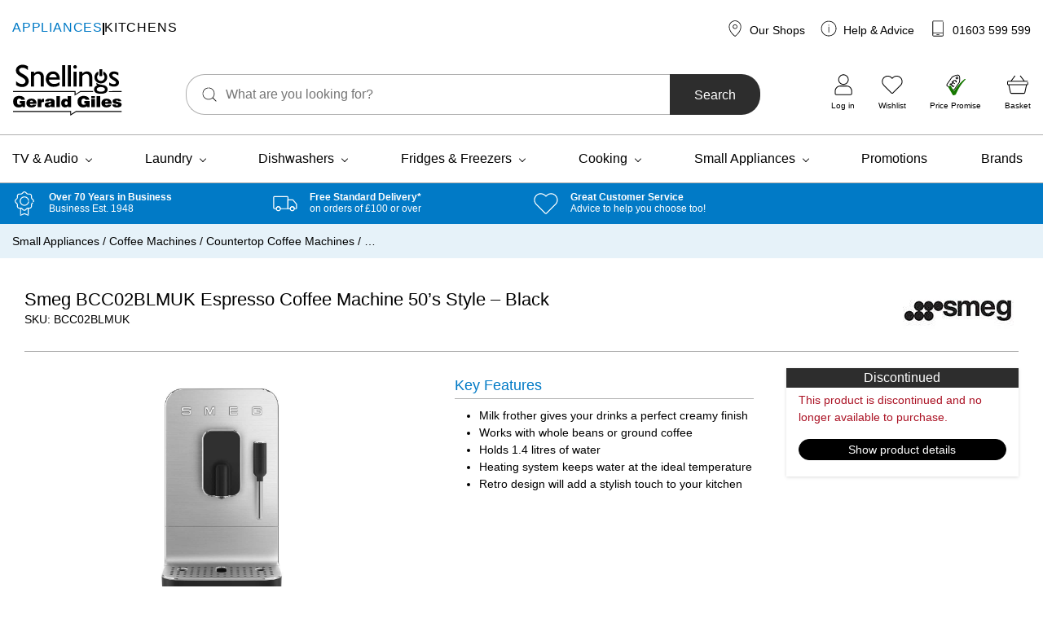

--- FILE ---
content_type: text/html; charset=UTF-8
request_url: https://www.geraldgiles.co.uk/store/smeg/small-appliances/coffee-machines/coffee-makers/smeg-bcc02blmuk-espresso-coffee-machine-50s-style-black/
body_size: 120585
content:
<!doctype html>
<html lang="en-GB">
    <head>
        <meta charset="UTF-8">
        <meta name="viewport" content="width=device-width, initial-scale=1, shrink-to-fit=no">

        <meta name='robots' content='max-image-preview:large, noindex,follow' />
	<style>img:is([sizes="auto" i], [sizes^="auto," i]) { contain-intrinsic-size: 3000px 1500px }</style>
	
<!-- Google Tag Manager for WordPress by gtm4wp.com -->
<script data-cfasync="false" data-pagespeed-no-defer>
	var gtm4wp_datalayer_name = "dataLayer";
	var dataLayer = dataLayer || [];
	const gtm4wp_use_sku_instead = false;
	const gtm4wp_currency = 'GBP';
	const gtm4wp_product_per_impression = 10;
	const gtm4wp_clear_ecommerce = false;
	const gtm4wp_datalayer_max_timeout = 2000;
</script>
<!-- End Google Tag Manager for WordPress by gtm4wp.com -->
	<!-- This site is optimized with the Yoast SEO plugin v26.2 - https://yoast.com/wordpress/plugins/seo/ -->
	<title>Smeg BCC02BLMUK Espresso Coffee Machine 50&#039;s Style - Black - Snellings Gerald Giles</title>
	<meta name="description" content="Smeg BCC02BLMUK Espresso Coffee Machine 50&#039;s Style - Black available at Gerald Giles &amp; Snellings. Buy online or visit one of our Norfolk shops. Free delivery on orders over £100." />
	<link rel="canonical" href="https://www.geraldgiles.co.uk/store/smeg/small-appliances/coffee-machines/coffee-makers/smeg-bcc02blmuk-espresso-coffee-machine-50s-style-black/" />
	<meta property="og:locale" content="en_GB" />
	<meta property="og:type" content="article" />
	<meta property="og:title" content="Smeg BCC02BLMUK Espresso Coffee Machine 50&#039;s Style - Black - Snellings Gerald Giles" />
	<meta property="og:description" content="Smeg BCC02BLMUK Espresso Coffee Machine 50&#039;s Style - Black available at Gerald Giles &amp; Snellings. Buy online or visit one of our Norfolk shops. Free delivery on orders over £100." />
	<meta property="og:url" content="https://www.geraldgiles.co.uk/store/smeg/small-appliances/coffee-machines/coffee-makers/smeg-bcc02blmuk-espresso-coffee-machine-50s-style-black/" />
	<meta property="og:site_name" content="Snellings Gerald Giles" />
	<meta property="article:publisher" content="https://www.facebook.com/GilesElectrical/" />
	<meta property="article:modified_time" content="2024-05-04T12:52:35+00:00" />
	<meta property="og:image" content="https://www.geraldgiles.co.uk/app/uploads/2021/09/SmegBCC02BLMUKCoffeeMachine-1.jpg" />
	<meta property="og:image:width" content="1000" />
	<meta property="og:image:height" content="1000" />
	<meta property="og:image:type" content="image/jpeg" />
	<meta name="twitter:card" content="summary_large_image" />
	<meta name="twitter:site" content="@GilesElectrical" />
	<meta name="twitter:label1" content="Estimated reading time" />
	<meta name="twitter:data1" content="4 minutes" />
	<script type="application/ld+json" class="yoast-schema-graph">{"@context":"https://schema.org","@graph":[{"@type":"WebPage","@id":"https://www.geraldgiles.co.uk/store/smeg/small-appliances/coffee-machines/coffee-makers/smeg-bcc02blmuk-espresso-coffee-machine-50s-style-black/","url":"https://www.geraldgiles.co.uk/store/smeg/small-appliances/coffee-machines/coffee-makers/smeg-bcc02blmuk-espresso-coffee-machine-50s-style-black/","name":"Smeg BCC02BLMUK Espresso Coffee Machine 50's Style - Black - Snellings Gerald Giles","isPartOf":{"@id":"https://www.geraldgiles.co.uk/#website"},"primaryImageOfPage":{"@id":"https://www.geraldgiles.co.uk/store/smeg/small-appliances/coffee-machines/coffee-makers/smeg-bcc02blmuk-espresso-coffee-machine-50s-style-black/#primaryimage"},"image":{"@id":"https://www.geraldgiles.co.uk/store/smeg/small-appliances/coffee-machines/coffee-makers/smeg-bcc02blmuk-espresso-coffee-machine-50s-style-black/#primaryimage"},"thumbnailUrl":"https://www.geraldgiles.co.uk/app/uploads/2021/09/SmegBCC02BLMUKCoffeeMachine-1.jpg","datePublished":"2021-09-21T09:35:31+00:00","dateModified":"2024-05-04T12:52:35+00:00","description":"Smeg BCC02BLMUK Espresso Coffee Machine 50's Style - Black available at Gerald Giles & Snellings. Buy online or visit one of our Norfolk shops. Free delivery on orders over £100.","breadcrumb":{"@id":"https://www.geraldgiles.co.uk/store/smeg/small-appliances/coffee-machines/coffee-makers/smeg-bcc02blmuk-espresso-coffee-machine-50s-style-black/#breadcrumb"},"inLanguage":"en-GB","potentialAction":[{"@type":"ReadAction","target":["https://www.geraldgiles.co.uk/store/smeg/small-appliances/coffee-machines/coffee-makers/smeg-bcc02blmuk-espresso-coffee-machine-50s-style-black/"]}]},{"@type":"ImageObject","inLanguage":"en-GB","@id":"https://www.geraldgiles.co.uk/store/smeg/small-appliances/coffee-machines/coffee-makers/smeg-bcc02blmuk-espresso-coffee-machine-50s-style-black/#primaryimage","url":"https://www.geraldgiles.co.uk/app/uploads/2021/09/SmegBCC02BLMUKCoffeeMachine-1.jpg","contentUrl":"https://www.geraldgiles.co.uk/app/uploads/2021/09/SmegBCC02BLMUKCoffeeMachine-1.jpg","width":1000,"height":1000},{"@type":"BreadcrumbList","@id":"https://www.geraldgiles.co.uk/store/smeg/small-appliances/coffee-machines/coffee-makers/smeg-bcc02blmuk-espresso-coffee-machine-50s-style-black/#breadcrumb","itemListElement":[{"@type":"ListItem","position":1,"name":"Small Appliances","item":"https://www.geraldgiles.co.uk/store/products/small-appliances/"},{"@type":"ListItem","position":2,"name":"Coffee Machines","item":"https://www.geraldgiles.co.uk/store/products/small-appliances/coffee-machines/"},{"@type":"ListItem","position":3,"name":"Countertop Coffee Machines","item":"https://www.geraldgiles.co.uk/store/products/small-appliances/coffee-machines/coffee-makers/"},{"@type":"ListItem","position":4,"name":"&#8230;"}]},{"@type":"WebSite","@id":"https://www.geraldgiles.co.uk/#website","url":"https://www.geraldgiles.co.uk/","name":"Snellings Gerald Giles","description":"Gerald Giles is a Norwich based electrical retailer and has over 65 years experience with helping our customers.","publisher":{"@id":"https://www.geraldgiles.co.uk/#organization"},"potentialAction":[{"@type":"SearchAction","target":{"@type":"EntryPoint","urlTemplate":"https://www.geraldgiles.co.uk/?s={search_term_string}"},"query-input":{"@type":"PropertyValueSpecification","valueRequired":true,"valueName":"search_term_string"}}],"inLanguage":"en-GB"},{"@type":"Organization","@id":"https://www.geraldgiles.co.uk/#organization","name":"Snellings Gerald Giles","url":"https://www.geraldgiles.co.uk/","logo":{"@type":"ImageObject","inLanguage":"en-GB","@id":"https://www.geraldgiles.co.uk/#/schema/logo/image/","url":"https://www.geraldgiles.co.uk/app/uploads/2021/07/Snellings-Gerald-Gile-Logo.png","contentUrl":"https://www.geraldgiles.co.uk/app/uploads/2021/07/Snellings-Gerald-Gile-Logo.png","width":594,"height":280,"caption":"Snellings Gerald Giles"},"image":{"@id":"https://www.geraldgiles.co.uk/#/schema/logo/image/"},"sameAs":["https://www.facebook.com/GilesElectrical/","https://x.com/GilesElectrical","https://www.instagram.com/geraldgiles.co.uk/","https://www.linkedin.com/company/gerald-giles-limited/","https://www.youtube.com/channel/UCfJc_ZCqen0UI2dm86WninQ"]}]}</script>
	<!-- / Yoast SEO plugin. -->


<link rel='dns-prefetch' href='//www.google.com' />
<link rel='dns-prefetch' href='//cdn.jsdelivr.net' />
<link rel='dns-prefetch' href='//widget.reviews.co.uk' />
<link rel="alternate" type="application/rss+xml" title="Snellings Gerald Giles &raquo; Smeg BCC02BLMUK Espresso Coffee Machine 50&#8217;s Style &#8211; Black Comments Feed" href="https://www.geraldgiles.co.uk/store/smeg/small-appliances/coffee-machines/coffee-makers/smeg-bcc02blmuk-espresso-coffee-machine-50s-style-black/feed/" />
<link rel='stylesheet' id='genesis-blocks-style-css-css' href='https://www.geraldgiles.co.uk/app/plugins/genesis-page-builder/vendor/genesis/blocks/dist/style-blocks.build.css' media='all' />
<link rel='stylesheet' id='wp-block-library-css' href='https://www.geraldgiles.co.uk/wp/wp-includes/css/dist/block-library/style.min.css' media='all' />
<style id='classic-theme-styles-inline-css'>
/*! This file is auto-generated */
.wp-block-button__link{color:#fff;background-color:#32373c;border-radius:9999px;box-shadow:none;text-decoration:none;padding:calc(.667em + 2px) calc(1.333em + 2px);font-size:1.125em}.wp-block-file__button{background:#32373c;color:#fff;text-decoration:none}
</style>
<link rel='stylesheet' id='enr-blocks-integration-css' href='https://www.geraldgiles.co.uk/app/plugins/enhancer-for-woocommerce-subscriptions/assets/blocks/frontend/index.css' media='all' />
<style id='global-styles-inline-css'>
:root{--wp--preset--aspect-ratio--square: 1;--wp--preset--aspect-ratio--4-3: 4/3;--wp--preset--aspect-ratio--3-4: 3/4;--wp--preset--aspect-ratio--3-2: 3/2;--wp--preset--aspect-ratio--2-3: 2/3;--wp--preset--aspect-ratio--16-9: 16/9;--wp--preset--aspect-ratio--9-16: 9/16;--wp--preset--color--black: #000000;--wp--preset--color--cyan-bluish-gray: #abb8c3;--wp--preset--color--white: #FFFFFF;--wp--preset--color--pale-pink: #f78da7;--wp--preset--color--vivid-red: #cf2e2e;--wp--preset--color--luminous-vivid-orange: #ff6900;--wp--preset--color--luminous-vivid-amber: #fcb900;--wp--preset--color--light-green-cyan: #7bdcb5;--wp--preset--color--vivid-green-cyan: #00d084;--wp--preset--color--pale-cyan-blue: #8ed1fc;--wp--preset--color--vivid-cyan-blue: #0693e3;--wp--preset--color--vivid-purple: #9b51e0;--wp--preset--color--blue: #017AC6;--wp--preset--color--navy: #003B5F;--wp--preset--color--green: #167800;--wp--preset--color--orange: #ED6F26;--wp--preset--color--red: #AB1224;--wp--preset--color--charcoal: #2D2D2D;--wp--preset--color--grey: #AFAFAF;--wp--preset--color--light: #F5F5F5;--wp--preset--color--purple: #733089;--wp--preset--gradient--vivid-cyan-blue-to-vivid-purple: linear-gradient(135deg,rgba(6,147,227,1) 0%,rgb(155,81,224) 100%);--wp--preset--gradient--light-green-cyan-to-vivid-green-cyan: linear-gradient(135deg,rgb(122,220,180) 0%,rgb(0,208,130) 100%);--wp--preset--gradient--luminous-vivid-amber-to-luminous-vivid-orange: linear-gradient(135deg,rgba(252,185,0,1) 0%,rgba(255,105,0,1) 100%);--wp--preset--gradient--luminous-vivid-orange-to-vivid-red: linear-gradient(135deg,rgba(255,105,0,1) 0%,rgb(207,46,46) 100%);--wp--preset--gradient--very-light-gray-to-cyan-bluish-gray: linear-gradient(135deg,rgb(238,238,238) 0%,rgb(169,184,195) 100%);--wp--preset--gradient--cool-to-warm-spectrum: linear-gradient(135deg,rgb(74,234,220) 0%,rgb(151,120,209) 20%,rgb(207,42,186) 40%,rgb(238,44,130) 60%,rgb(251,105,98) 80%,rgb(254,248,76) 100%);--wp--preset--gradient--blush-light-purple: linear-gradient(135deg,rgb(255,206,236) 0%,rgb(152,150,240) 100%);--wp--preset--gradient--blush-bordeaux: linear-gradient(135deg,rgb(254,205,165) 0%,rgb(254,45,45) 50%,rgb(107,0,62) 100%);--wp--preset--gradient--luminous-dusk: linear-gradient(135deg,rgb(255,203,112) 0%,rgb(199,81,192) 50%,rgb(65,88,208) 100%);--wp--preset--gradient--pale-ocean: linear-gradient(135deg,rgb(255,245,203) 0%,rgb(182,227,212) 50%,rgb(51,167,181) 100%);--wp--preset--gradient--electric-grass: linear-gradient(135deg,rgb(202,248,128) 0%,rgb(113,206,126) 100%);--wp--preset--gradient--midnight: linear-gradient(135deg,rgb(2,3,129) 0%,rgb(40,116,252) 100%);--wp--preset--font-size--small: 13px;--wp--preset--font-size--medium: 20px;--wp--preset--font-size--large: 36px;--wp--preset--font-size--x-large: 42px;--wp--preset--spacing--20: 0.44rem;--wp--preset--spacing--30: 0.67rem;--wp--preset--spacing--40: 1rem;--wp--preset--spacing--50: 1.5rem;--wp--preset--spacing--60: 2.25rem;--wp--preset--spacing--70: 3.38rem;--wp--preset--spacing--80: 5.06rem;--wp--preset--shadow--natural: 6px 6px 9px rgba(0, 0, 0, 0.2);--wp--preset--shadow--deep: 12px 12px 50px rgba(0, 0, 0, 0.4);--wp--preset--shadow--sharp: 6px 6px 0px rgba(0, 0, 0, 0.2);--wp--preset--shadow--outlined: 6px 6px 0px -3px rgba(255, 255, 255, 1), 6px 6px rgba(0, 0, 0, 1);--wp--preset--shadow--crisp: 6px 6px 0px rgba(0, 0, 0, 1);}:where(.is-layout-flex){gap: 0.5em;}:where(.is-layout-grid){gap: 0.5em;}body .is-layout-flex{display: flex;}.is-layout-flex{flex-wrap: wrap;align-items: center;}.is-layout-flex > :is(*, div){margin: 0;}body .is-layout-grid{display: grid;}.is-layout-grid > :is(*, div){margin: 0;}:where(.wp-block-columns.is-layout-flex){gap: 2em;}:where(.wp-block-columns.is-layout-grid){gap: 2em;}:where(.wp-block-post-template.is-layout-flex){gap: 1.25em;}:where(.wp-block-post-template.is-layout-grid){gap: 1.25em;}.has-black-color{color: var(--wp--preset--color--black) !important;}.has-cyan-bluish-gray-color{color: var(--wp--preset--color--cyan-bluish-gray) !important;}.has-white-color{color: var(--wp--preset--color--white) !important;}.has-pale-pink-color{color: var(--wp--preset--color--pale-pink) !important;}.has-vivid-red-color{color: var(--wp--preset--color--vivid-red) !important;}.has-luminous-vivid-orange-color{color: var(--wp--preset--color--luminous-vivid-orange) !important;}.has-luminous-vivid-amber-color{color: var(--wp--preset--color--luminous-vivid-amber) !important;}.has-light-green-cyan-color{color: var(--wp--preset--color--light-green-cyan) !important;}.has-vivid-green-cyan-color{color: var(--wp--preset--color--vivid-green-cyan) !important;}.has-pale-cyan-blue-color{color: var(--wp--preset--color--pale-cyan-blue) !important;}.has-vivid-cyan-blue-color{color: var(--wp--preset--color--vivid-cyan-blue) !important;}.has-vivid-purple-color{color: var(--wp--preset--color--vivid-purple) !important;}.has-black-background-color{background-color: var(--wp--preset--color--black) !important;}.has-cyan-bluish-gray-background-color{background-color: var(--wp--preset--color--cyan-bluish-gray) !important;}.has-white-background-color{background-color: var(--wp--preset--color--white) !important;}.has-pale-pink-background-color{background-color: var(--wp--preset--color--pale-pink) !important;}.has-vivid-red-background-color{background-color: var(--wp--preset--color--vivid-red) !important;}.has-luminous-vivid-orange-background-color{background-color: var(--wp--preset--color--luminous-vivid-orange) !important;}.has-luminous-vivid-amber-background-color{background-color: var(--wp--preset--color--luminous-vivid-amber) !important;}.has-light-green-cyan-background-color{background-color: var(--wp--preset--color--light-green-cyan) !important;}.has-vivid-green-cyan-background-color{background-color: var(--wp--preset--color--vivid-green-cyan) !important;}.has-pale-cyan-blue-background-color{background-color: var(--wp--preset--color--pale-cyan-blue) !important;}.has-vivid-cyan-blue-background-color{background-color: var(--wp--preset--color--vivid-cyan-blue) !important;}.has-vivid-purple-background-color{background-color: var(--wp--preset--color--vivid-purple) !important;}.has-black-border-color{border-color: var(--wp--preset--color--black) !important;}.has-cyan-bluish-gray-border-color{border-color: var(--wp--preset--color--cyan-bluish-gray) !important;}.has-white-border-color{border-color: var(--wp--preset--color--white) !important;}.has-pale-pink-border-color{border-color: var(--wp--preset--color--pale-pink) !important;}.has-vivid-red-border-color{border-color: var(--wp--preset--color--vivid-red) !important;}.has-luminous-vivid-orange-border-color{border-color: var(--wp--preset--color--luminous-vivid-orange) !important;}.has-luminous-vivid-amber-border-color{border-color: var(--wp--preset--color--luminous-vivid-amber) !important;}.has-light-green-cyan-border-color{border-color: var(--wp--preset--color--light-green-cyan) !important;}.has-vivid-green-cyan-border-color{border-color: var(--wp--preset--color--vivid-green-cyan) !important;}.has-pale-cyan-blue-border-color{border-color: var(--wp--preset--color--pale-cyan-blue) !important;}.has-vivid-cyan-blue-border-color{border-color: var(--wp--preset--color--vivid-cyan-blue) !important;}.has-vivid-purple-border-color{border-color: var(--wp--preset--color--vivid-purple) !important;}.has-vivid-cyan-blue-to-vivid-purple-gradient-background{background: var(--wp--preset--gradient--vivid-cyan-blue-to-vivid-purple) !important;}.has-light-green-cyan-to-vivid-green-cyan-gradient-background{background: var(--wp--preset--gradient--light-green-cyan-to-vivid-green-cyan) !important;}.has-luminous-vivid-amber-to-luminous-vivid-orange-gradient-background{background: var(--wp--preset--gradient--luminous-vivid-amber-to-luminous-vivid-orange) !important;}.has-luminous-vivid-orange-to-vivid-red-gradient-background{background: var(--wp--preset--gradient--luminous-vivid-orange-to-vivid-red) !important;}.has-very-light-gray-to-cyan-bluish-gray-gradient-background{background: var(--wp--preset--gradient--very-light-gray-to-cyan-bluish-gray) !important;}.has-cool-to-warm-spectrum-gradient-background{background: var(--wp--preset--gradient--cool-to-warm-spectrum) !important;}.has-blush-light-purple-gradient-background{background: var(--wp--preset--gradient--blush-light-purple) !important;}.has-blush-bordeaux-gradient-background{background: var(--wp--preset--gradient--blush-bordeaux) !important;}.has-luminous-dusk-gradient-background{background: var(--wp--preset--gradient--luminous-dusk) !important;}.has-pale-ocean-gradient-background{background: var(--wp--preset--gradient--pale-ocean) !important;}.has-electric-grass-gradient-background{background: var(--wp--preset--gradient--electric-grass) !important;}.has-midnight-gradient-background{background: var(--wp--preset--gradient--midnight) !important;}.has-small-font-size{font-size: var(--wp--preset--font-size--small) !important;}.has-medium-font-size{font-size: var(--wp--preset--font-size--medium) !important;}.has-large-font-size{font-size: var(--wp--preset--font-size--large) !important;}.has-x-large-font-size{font-size: var(--wp--preset--font-size--x-large) !important;}
:where(.wp-block-post-template.is-layout-flex){gap: 1.25em;}:where(.wp-block-post-template.is-layout-grid){gap: 1.25em;}
:where(.wp-block-columns.is-layout-flex){gap: 2em;}:where(.wp-block-columns.is-layout-grid){gap: 2em;}
:root :where(.wp-block-pullquote){font-size: 1.5em;line-height: 1.6;}
</style>
<link rel='stylesheet' id='genesis-page-builder-frontend-styles-css' href='https://www.geraldgiles.co.uk/app/plugins/genesis-page-builder/build/style-blocks.css' media='all' />
<style id='woocommerce-inline-inline-css'>
.woocommerce form .form-row .required { visibility: visible; }
</style>
<link rel='stylesheet' id='gateway-css' href='https://www.geraldgiles.co.uk/app/plugins/woocommerce-paypal-payments/modules/ppcp-button/assets/css/gateway.css' media='all' />
<link rel='stylesheet' id='brands-styles-css' href='https://www.geraldgiles.co.uk/app/plugins/woocommerce/assets/css/brands.css' media='all' />
<link rel='stylesheet' id='wcsatt-css-css' href='https://www.geraldgiles.co.uk/app/plugins/woocommerce-all-products-for-subscriptions/assets/css/frontend/woocommerce.css' media='all' />
<link rel='stylesheet' id='autogen-main-css' href='https://www.geraldgiles.co.uk/app/themes/electron/assets/_t97szt/css/main.min.css' media='all' />
<link rel='stylesheet' id='print-css' href='https://www.geraldgiles.co.uk/app/themes/electron/assets/_t97szt/css/print.min.css' media='print' />
<link rel='stylesheet' id='reviewsio-rating-lib-css-css' href='https://widget.reviews.co.uk/rating-snippet/dist.css' media='' />
<link rel='stylesheet' id='wc_stripe_express_checkout_style-css' href='https://www.geraldgiles.co.uk/app/plugins/woocommerce-gateway-stripe/build/express-checkout.css' media='all' />
<link rel='stylesheet' id='enr-frontend-css' href='https://www.geraldgiles.co.uk/app/plugins/enhancer-for-woocommerce-subscriptions/assets/css/frontend.css' media='all' />
<link rel='stylesheet' id='woo_discount_pro_style-css' href='https://www.geraldgiles.co.uk/app/plugins/woocommerce-discount-rules-pro/Assets/Css/awdr_style.css' media='all' />
<script src="https://www.geraldgiles.co.uk/wp/wp-includes/js/jquery/jquery.min.js" id="jquery-core-js"></script>
<script src="https://www.geraldgiles.co.uk/wp/wp-includes/js/jquery/jquery-migrate.min.js" id="jquery-migrate-js"></script>
<script src="https://www.geraldgiles.co.uk/app/plugins/woocommerce/assets/js/jquery-blockui/jquery.blockUI.min.js" id="wc-jquery-blockui-js" defer data-wp-strategy="defer"></script>
<script id="wc-add-to-cart-js-extra">
var wc_add_to_cart_params = {"ajax_url":"\/wp\/wp-admin\/admin-ajax.php","wc_ajax_url":"\/?wc-ajax=%%endpoint%%","i18n_view_cart":"View basket","cart_url":"https:\/\/www.geraldgiles.co.uk\/basket\/","is_cart":"","cart_redirect_after_add":"no"};
</script>
<script src="https://www.geraldgiles.co.uk/app/plugins/woocommerce/assets/js/frontend/add-to-cart.min.js" id="wc-add-to-cart-js" defer data-wp-strategy="defer"></script>
<script id="wc-single-product-js-extra">
var wc_single_product_params = {"i18n_required_rating_text":"Please select a rating","i18n_rating_options":["1 of 5 stars","2 of 5 stars","3 of 5 stars","4 of 5 stars","5 of 5 stars"],"i18n_product_gallery_trigger_text":"View full-screen image gallery","review_rating_required":"yes","flexslider":{"rtl":false,"animation":"slide","smoothHeight":true,"directionNav":false,"controlNav":"thumbnails","slideshow":false,"animationSpeed":500,"animationLoop":false,"allowOneSlide":false},"zoom_enabled":"","zoom_options":[],"photoswipe_enabled":"","photoswipe_options":{"shareEl":false,"closeOnScroll":false,"history":false,"hideAnimationDuration":0,"showAnimationDuration":0},"flexslider_enabled":""};
</script>
<script src="https://www.geraldgiles.co.uk/app/plugins/woocommerce/assets/js/frontend/single-product.min.js" id="wc-single-product-js" defer data-wp-strategy="defer"></script>
<script src="https://www.geraldgiles.co.uk/app/plugins/woocommerce/assets/js/js-cookie/js.cookie.min.js" id="wc-js-cookie-js" defer data-wp-strategy="defer"></script>
<script id="woocommerce-js-extra">
var woocommerce_params = {"ajax_url":"\/wp\/wp-admin\/admin-ajax.php","wc_ajax_url":"\/?wc-ajax=%%endpoint%%","i18n_password_show":"Show password","i18n_password_hide":"Hide password"};
</script>
<script src="https://www.geraldgiles.co.uk/app/plugins/woocommerce/assets/js/frontend/woocommerce.min.js" id="woocommerce-js" defer data-wp-strategy="defer"></script>
<script id="enr-frontend-js-extra">
var enr_frontend_params = {"ajax_url":"https:\/\/www.geraldgiles.co.uk\/wp\/wp-admin\/admin-ajax.php","is_checkout":"","is_user_logged_in":"","is_switch_request":"","cart_level_subscribed":"","subscribe_now_nonce":"1e3808ed51","subscribe_now_button_text":"Sign up now","single_add_to_cart_text":"Add to basket","hide_variable_limited_notice":""};
</script>
<script src="https://www.geraldgiles.co.uk/app/plugins/enhancer-for-woocommerce-subscriptions/assets/js/frontend.js" id="enr-frontend-js"></script>
<link rel="https://api.w.org/" href="https://www.geraldgiles.co.uk/wp-json/" /><link rel="alternate" title="JSON" type="application/json" href="https://www.geraldgiles.co.uk/wp-json/wp/v2/product/207894" /><link rel='shortlink' href='https://www.geraldgiles.co.uk/?p=207894' />
<link rel="alternate" title="oEmbed (JSON)" type="application/json+oembed" href="https://www.geraldgiles.co.uk/wp-json/oembed/1.0/embed?url=https%3A%2F%2Fwww.geraldgiles.co.uk%2Fstore%2Fsmeg%2Fsmall-appliances%2Fcoffee-machines%2Fcoffee-makers%2Fsmeg-bcc02blmuk-espresso-coffee-machine-50s-style-black%2F" />
<link rel="alternate" title="oEmbed (XML)" type="text/xml+oembed" href="https://www.geraldgiles.co.uk/wp-json/oembed/1.0/embed?url=https%3A%2F%2Fwww.geraldgiles.co.uk%2Fstore%2Fsmeg%2Fsmall-appliances%2Fcoffee-machines%2Fcoffee-makers%2Fsmeg-bcc02blmuk-espresso-coffee-machine-50s-style-black%2F&#038;format=xml" />

<!-- Google Tag Manager for WordPress by gtm4wp.com -->
<!-- GTM Container placement set to off -->
<script data-cfasync="false" data-pagespeed-no-defer>
	var dataLayer_content = {"pageTitle":"Smeg BCC02BLMUK Espresso Coffee Machine 50's Style - Black - Snellings Gerald Giles","pagePostType":"product","pagePostType2":"single-product","pagePostAuthor":"tracymartin","productRatingCounts":[],"productAverageRating":0,"productReviewCount":0,"productType":"simple","productIsVariable":0};
	dataLayer.push( dataLayer_content );
</script>
<script data-cfasync="false" data-pagespeed-no-defer>
	console.warn && console.warn("[GTM4WP] Google Tag Manager container code placement set to OFF !!!");
	console.warn && console.warn("[GTM4WP] Data layer codes are active but GTM container must be loaded using custom coding !!!");
</script>
<!-- End Google Tag Manager for WordPress by gtm4wp.com --><link rel="icon" href="/favicon.ico"><!-- 32×32 -->
<link rel="icon" href="/icon.svg" type="image/svg+xml">
<link rel="apple-touch-icon" href="/apple-touch-icon.png"><!-- 180×180 -->
<link rel="manifest" href="/manifest.webmanifest">
        	<noscript><style>.woocommerce-product-gallery{ opacity: 1 !important; }</style></noscript>
			<style id="wp-custom-css">
			body .is-layout-flex {
    display: flex;
    flex-wrap: wrap;
    align-items: center;
}		</style>
		
        
                <!-- Google Tag Manager -->
            <script>(function(w,d,s,l,i){w[l]=w[l]||[];w[l].push({'gtm.start':
            new Date().getTime(),event:'gtm.js'});var f=d.getElementsByTagName(s)[0],
            j=d.createElement(s),dl=l!='dataLayer'?'&l='+l:'';j.async=true;j.src=
            'https://www.googletagmanager.com/gtm.js?id='+i+dl;f.parentNode.insertBefore(j,f);
            })(window,document,'script','dataLayer','GTM-PHZCKQK');</script>
            <!-- End Google Tag Manager -->
        
        <script type="text/javascript"> window.$crisp=[];window.CRISP_WEBSITE_ID="64615fc1-741e-4a3d-a9a9-4681dad0efc9";(function(){ d=document;s=d.createElement("script"); s.src="https://client.crisp.chat/l.js"; s.async=1;d.getElementsByTagName("head")[0].appendChild(s);})(); </script>

        <!-- Webtrends Optimise -->
        <script type="text/javascript">
            !function(){
            var src = "//c.webtrends-optimize.com/acs/accounts/a896cb3a-be87-4086-82a9-be8567797658/js/wt.js";
            var timeout = 2000; // 2 seconds
            var css={add:function(c, id){if(c instanceof Array){c=c.join(' ')}var a=document.getElementsByTagName('head')[0],b=document.createElement('style');b.type='text/css';if(id){b.id=id;}if(b.styleSheet){b.styleSheet.cssText=c}else{b.appendChild(document.createTextNode(c))}a.appendChild(b)}, del:function(id){var el=document.getElementById(id); if(el){el.parentNode.removeChild(el)}}};
            var cssid = 'wt_tagHide';
            css.add('body { opacity: 0.000001 !important; }', cssid);

            var sc = document.createElement('script');
            window.WT_ABORT = 0;
            sc.src = src;
            sc.onload = function(){
                window.WT_ABORT = -1;
                css.del(cssid);
            };
            sc.onerror = function(){
                window.WT_ABORT = 1;
                css.del(cssid);
            };

            document.getElementsByTagName('head')[0].appendChild(sc);
            setTimeout(function(){
                if(window.WT_ABORT !== -1) window.WT_ABORT = 1;
                    css.del(cssid);
                }, timeout);
            }();
        </script>
        <!-- End Webtrends Optimise -->
    </head>

    <body class="wp-singular product-template-default single single-product postid-207894 wp-embed-responsive wp-theme-electron theme-electron woocommerce woocommerce-page woocommerce-no-js product-brand--smeg product-smeg-bcc02blmuk-espresso-coffee-machine-50s-style-black">
                            <!-- Google Tag Manager (noscript) -->
            <noscript><iframe src="https://www.googletagmanager.com/ns.html?id=GTM-PHZCKQK"
            height="0" width="0" style="display:none;visibility:hidden"></iframe></noscript>
            <!-- End Google Tag Manager (noscript) -->
        
        <div style="display:none;">
            <svg xmlns="http://www.w3.org/2000/svg" xmlns:xlink="http://www.w3.org/1999/xlink"><symbol viewBox="0 0 95 95" id="add" xmlns="http://www.w3.org/2000/svg"><g fill-rule="nonzero"><path d="M78.902 86.91H15.895c-.362 0-.733-.02-1.094-.049a1.457 1.457 0 0 0-.205-.02s.41.07.185.02c-.127-.029-.263-.049-.39-.068a9.29 9.29 0 0 1-.899-.225c-.263-.078-.537-.244-.8-.283 0 0 .36.166.165.069-.058-.03-.117-.05-.175-.079a5.243 5.243 0 0 1-.47-.234 11.97 11.97 0 0 1-.673-.39 4.967 4.967 0 0 1-.371-.255 1.49 1.49 0 0 0-.156-.107c-.235-.166.029.068.088.068-.166-.02-.518-.439-.635-.546-.205-.196-.4-.391-.586-.596-.098-.108-.195-.225-.293-.342-.02-.03-.117-.117-.117-.146 0-.01.234.322.107.136-.166-.254-.342-.488-.508-.752-.136-.224-.263-.449-.38-.674-.069-.136-.127-.273-.196-.41-.03-.068-.068-.244 0-.01.069.274 0-.01-.02-.068a9.55 9.55 0 0 1-.478-1.719l-.03-.195c-.038-.215.02.186.02.186 0-.137-.029-.274-.039-.4A11.51 11.51 0 0 1 7.916 79V16.305c0-.518.02-1.026.068-1.543.02-.225-.029.185-.029.185.02-.058.02-.136.03-.195.019-.127.048-.264.077-.39.069-.303.147-.596.235-.89a5.55 5.55 0 0 1 .127-.37c.03-.079.058-.166.088-.245.078-.205-.069.176-.069.166-.01-.195.274-.585.371-.761.137-.244.274-.489.43-.723.069-.107.147-.215.215-.322.01-.01.117-.196.156-.205-.049.02-.254.312-.068.088.361-.43.732-.83 1.162-1.202.117-.097.234-.185.342-.293.166-.146-.147.118-.137.108.01-.03.127-.098.156-.117.244-.176.498-.342.752-.498.225-.127.45-.254.684-.371.107-.05.303-.196.41-.196.01 0-.371.147-.166.069.078-.03.166-.059.244-.088a9.666 9.666 0 0 1 1.66-.44c.498-.088-.283.02.078-.02.137-.009.274-.029.4-.038.225-.02.46-.02.684-.02H78.854c.43 0 .85.069 1.279.078-.528-.01-.078 0 .078.02.127.03.264.049.39.078.303.068.596.156.89.254.126.039.243.088.37.127.43.166-.234-.117.078.03.254.116.508.243.752.38.245.137.489.283.713.44.108.068.215.146.313.224.039.03.234.156.01 0-.254-.176.048.049.107.088.43.361.83.752 1.191 1.172.05.058.235.224.245.303 0-.02-.284-.391-.069-.088.04.048.078.107.108.156.156.224.312.469.449.703.137.244.273.488.39.742.04.078.157.45.088.186-.068-.283.078.224.108.312.185.547.312 1.104.42 1.67.049.225-.03-.195-.02-.185.03.039.03.244.03.263l.029.41c.01.186.01.372.02.547V78.991c0 .155 0 .322-.01.478l-.03.41c-.01.068-.01.137-.02.205-.029.312.04-.098.02-.117.069.078-.137.732-.166.85a8.7 8.7 0 0 1-.244.82c-.039.127-.088.244-.137.37-.127.343.157-.312 0 .01a10.85 10.85 0 0 1-.38.753 8.703 8.703 0 0 1-.44.712 3.625 3.625 0 0 1-.225.313c-.205.293.225-.264-.01.01-.36.43-.732.83-1.161 1.2-.098.089-.196.167-.293.255-.274.234.283-.196-.01.01-.235.156-.46.322-.694.468-.244.147-.488.283-.732.41-.117.059-.234.108-.352.166-.332.157.332-.117-.01 0-.536.196-1.083.362-1.64.479-.127.02-.283.02-.39.068 0 0 .41-.049.185-.029-.068.01-.137.02-.205.02a8.44 8.44 0 0 1-.977.058c-1.025.01-2.002.889-1.953 1.953.049 1.055.86 1.963 1.953 1.953 5.391-.039 10.323-3.847 11.514-9.15.313-1.396.303-2.764.303-4.18V16.031c-.01-4.15-2.139-8.027-5.674-10.215-2.12-1.308-4.492-1.728-6.924-1.728H15.543c-2.744.078-5.313 1.103-7.412 2.861C5.406 9.234 4 12.691 4 16.197V77.867c0 1.826.098 3.633.8 5.362 1.016 2.5 2.755 4.628 5.098 5.996 1.797 1.045 3.868 1.582 5.948 1.591H78.883c1.025 0 2.002-.898 1.953-1.953-.03-1.054-.84-1.953-1.934-1.953Z"/><path d="M49.313 67.867V32.076c0-1.65.048-3.31 0-4.96v-.07c0-1.025-.899-2.001-1.954-1.952-1.054.049-1.953.86-1.953 1.953v35.791c0 1.65-.049 3.31 0 4.96v.07c0 1.025.899 2.001 1.953 1.952 1.055-.049 1.953-.86 1.953-1.953Z"/><path d="M67.77 45.504H31.979c-1.65 0-3.311-.049-4.961 0h-.069c-1.025 0-2.002.898-1.953 1.953.049 1.055.86 1.953 1.953 1.953H62.74c1.65 0 3.31.049 4.961 0h.069c1.025 0 2.001-.898 1.953-1.953-.05-1.055-.86-1.953-1.953-1.953Z"/></g></symbol><symbol viewBox="0 0 96 95" id="basket" xmlns="http://www.w3.org/2000/svg"><path d="M59.16 6.361c.957-.615 2.06-.107 2.676.703l2.256 2.989c3.242 4.306 6.484 8.603 9.726 12.9 2.051 2.715 4.092 5.43 6.143 8.145l-.738-.978 11.216.001c2.524 0 4.587 1.816 4.766 4.345l.01.225c.003.105-.003.206-.017.305l-.003.01v4.275c0 1.224.013 2.444.013 3.665l-.013 1.833c-.039 2.627-2.1 4.62-4.707 4.63l-.824.003c-.37 1.624-.74 3.256-1.11 4.889-.663 2.94-1.327 5.869-1.992 8.799-.712 3.144-1.416 6.289-2.128 9.433-.577 2.54-1.143 5.078-1.72 7.617-.243 1.075-.478 2.14-.722 3.204-.596 2.558-2.734 4.755-5.361 5.224-.606.108-1.192.147-1.807.147H22.002c-1.055 0-2.1.039-3.145-.118-2.705-.41-4.941-2.627-5.556-5.263-.069-.283-.127-.567-.196-.85-.42-1.875-.85-3.76-1.27-5.635l-1.991-8.838-2.139-9.462c-.566-2.5-1.133-5.01-1.7-7.51-.224-1.026-.458-2.06-.692-3.086l.327 1.444-.132.001c-.182 0-.37.005-.557.005l-.283-.005c-2.47-.049-4.375-1.924-4.56-4.365-.04-.537-.01-1.084-.01-1.611v-6.768c0-.644-.01-1.28 0-1.924.039-2.05 1.367-3.945 3.388-4.463.635-.166 1.24-.156 1.875-.156h10.72l1.526-2.021c1.622-2.154 3.243-4.305 4.864-6.454l4.863-6.447c2.05-2.715 4.092-5.43 6.143-8.144.664-.88 1.65-1.25 2.675-.703.86.459 1.319 1.855.703 2.675L34.6 12.016c-3.243 4.306-6.485 8.603-9.727 12.9-2.05 2.715-4.092 5.43-6.143 8.145l2.217-2.94h53.408l-.029-.039a9877.036 9877.036 0 0 0-4.863-6.454L64.6 17.182c-2.051-2.715-4.092-5.43-6.143-8.145-.664-.879-.107-2.158.703-2.676Zm26.51 43.046H9.636l.227 1.007.616 2.734 1.962 8.672c.713 3.135 1.416 6.27 2.13 9.405.566 2.539 1.142 5.078 1.718 7.617.264 1.152.518 2.304.781 3.447.059.225.117.45.196.674l-.023-.07c.018.031.033.073.045.107l.017.041c.058.127.127.234.195.352.078.117.156.224.225.332l-.078-.117c.025.027.05.064.07.093l.027.033.322.323c.05.039.098.078.147.127l-.063-.059.093.051c.11.07.22.154.33.229l.167.1c.059.03.196.07.235.118l-.03-.024.054.02.19.063c.127.039.264.068.391.097.016.004.038.006.062.008l.03.003.401.012.484.007h52.617c.771 0 1.562.029 2.334-.01.078 0 .195-.04.273-.02l-.076-.004.086-.016.195-.048c.127-.03.254-.068.381-.117l.057-.027.045-.02.164-.09c.082-.047.165-.094.246-.142l.238-.15-.026.025c-.137.136.308-.215.028-.026l.02-.02c.097-.097.195-.175.283-.273.04-.04.17-.16.23-.217l.03-.031a.41.41 0 0 0-.065.053c-.195.166.059-.088.117-.176.079-.107.147-.225.205-.342.01-.014.03-.05.052-.09l.024-.049-.006.022c-.007.022.002.01.038-.068.074-.154.038-.085-.012.01l-.018.034a5.26 5.26 0 0 1 .044-.12l.035-.094.039-.104a3.04 3.04 0 0 0 .107-.4v-.01l.225-.986c.44-1.934.869-3.858 1.308-5.791.664-2.93 1.329-5.87 1.993-8.809l2.109-9.355c.557-2.461 1.113-4.932 1.67-7.393l.123-.548Zm5.004-15.37c-.001.006.001.01.006.015l.011.004H5.605c-.208 0-.412-.004-.614-.004l-.242.003h.062H4.8l-.121.002h.01l.061-.001-.158.004-.04.001-.01.005-.037.011-.044.012a.387.387 0 0 1-.13.07h-.014l-.01.006-.056.034-.102.102-.026.046-.053.091-.004.004-.007.033c-.012.05-.023.101-.032.134l-.003.005v.126c-.004.308-.004.618-.003.928l.003.928v6.67c0 .527-.01 1.054 0 1.582l.005.095.002.032a.965.965 0 0 1 .014.046l.012.042a.408.408 0 0 1 .07.132v.013l.006.01.034.055.075.075a.516.516 0 0 1 .133.073l.01.01.048.024.01.003c.05.011.101.023.134.032l.005.001.106.001c.756.013 1.515.009 2.276.005l.122-.002.112-.003h.137c1.045-.02 2.1 0 3.154 0h80.225l.07-.002.027-.009a.373.373 0 0 1 .143-.05l.005-.002.034-.018.033-.016.013-.006.017-.017.08-.073.068-.065.008-.015a.28.28 0 0 1 .017-.034l.008-.017.004-.025a.344.344 0 0 1 .049-.137l.011-.01.007-.021.001-.005v-.19c.047-2.688.02-5.382.006-8.072l-.005-2.017v-.127l-.012-.05a1.62 1.62 0 0 0-.013-.045l-.005-.012-.002-.01.01.014-.007-.025a2.228 2.228 0 0 1-.01-.039l-.006-.019.009.008c.168.134-.136-.284-.091-.095l.01.02.029.029.041.036.002.01.012.058-.005-.009-.073-.114-.006-.01-.129-.129-.046-.024-.066-.035-.046-.025-.01-.002-.05-.015-.025-.008h.034l.012-.002-.012-.014h-.093l.025.007.034.01a.451.451 0 0 1-.118-.012l-.01-.006h.07l-.031-.008a.738.738 0 0 0-.041-.01Zm2.568-1.289c-.936.035-1.761.702-1.91 1.639l-.01.087-.004-.027-.005.057.004.007.004-.036.006.056-.01-.02-.003.025-.003-.008-.002.035.004.011.001-.038c.007.014.01.02.014.024h.002l.003.02.015.13-.035-.133-.004.114c.029 1.026.879 2.002 1.953 1.954.887-.042 1.71-.644 1.909-1.504l.024-.135v-.305c0-1.025-.898-2.002-1.953-1.953Z" fill-rule="evenodd"/></symbol><symbol viewBox="0 0 95 95" id="close" xmlns="http://www.w3.org/2000/svg"><g fill="currentColor"><path d="m10.588 83.892 12.288-12.287L37.729 56.75l45.284-45.284c2.072-2.071 4.197-4.128 6.234-6.234l.086-.085c.998-.998 1.313-2.584.52-3.282-.794-.698-2.218-.545-3.282.52l-5.132 5.131-44.695 44.695-14.853 14.853L9.014 79.942c-2.072 2.072-4.197 4.128-6.234 6.234l-.086.086c-.998.998-1.313 2.583-.52 3.282.794.698 2.218.544 3.282-.52l5.132-5.132Z"/><path d="M81.439 83.892 69.15 71.605 54.297 56.75 9.014 11.467C6.942 9.396 4.817 7.34 2.78 5.233l-.086-.085c-.998-.998-1.313-2.584-.52-3.282.794-.698 2.218-.545 3.282.52l5.132 5.131 44.694 44.695c4.952 4.95 9.903 9.902 14.854 14.853l12.877 12.877c2.072 2.072 4.197 4.128 6.234 6.234l.086.086c.998.998 1.313 2.583.52 3.282-.794.698-2.218.544-3.282-.52l-5.132-5.132Z"/></g></symbol><symbol viewBox="0 0 576 512" id="credit-card" xmlns="http://www.w3.org/2000/svg"><path fill="currentColor" d="M527.9 32H48.1C21.5 32 0 53.5 0 80v352c0 26.5 21.5 48 48.1 48h479.8c26.6 0 48.1-21.5 48.1-48V80c0-26.5-21.5-48-48.1-48zM54.1 80h467.8c3.3 0 6 2.7 6 6v42H48.1V86c0-3.3 2.7-6 6-6zm467.8 352H54.1c-3.3 0-6-2.7-6-6V256h479.8v170c0 3.3-2.7 6-6 6zM192 332v40c0 6.6-5.4 12-12 12h-72c-6.6 0-12-5.4-12-12v-40c0-6.6 5.4-12 12-12h72c6.6 0 12 5.4 12 12zm192 0v40c0 6.6-5.4 12-12 12H236c-6.6 0-12-5.4-12-12v-40c0-6.6 5.4-12 12-12h136c6.6 0 12 5.4 12 12z"/></symbol><symbol viewBox="0 0 104.695 57.52" id="energy-rating-a" xmlns="http://www.w3.org/2000/svg"><path style="fill:#00a651" d="M78.81.81h-56.4v56h56.4l25.7-28-25.7-28z"/><path d="M87.4 9.2H10a.43.43 0 0 0-.4.4v55.9a.366.366 0 0 0 .4.4h77.4a.367.367 0 0 0 .3-.1l25.7-28a.637.637 0 0 0 0-.6l-25.7-28Z" transform="translate(-9.19 -8.79)" style="fill:none;stroke:#231f20;stroke-linejoin:round;stroke-width:.8199999928474426px"/><g style="isolation:isolate"><path d="M71.1 49.9a3.457 3.457 0 0 1 .3 1.2.844.844 0 0 1-.2.7 2.192 2.192 0 0 1-.8.3c-.4 0-.9.1-1.5.1h-1.6c-.4 0-.7-.1-.9-.1s-.3-.2-.4-.3-.1-.3-.2-.4l-1.7-5.5h-9.6L53 51.1c-.1.2-.1.4-.2.5a1.38 1.38 0 0 1-.4.3 2.22 2.22 0 0 1-.9.1h-1.4a5.313 5.313 0 0 1-1.4-.1.779.779 0 0 1-.7-.3.821.821 0 0 1-.1-.7 10.339 10.339 0 0 1 .3-1.2l7.9-24.5.3-.6a.55.55 0 0 1 .5-.3c.2 0 .5-.1 1-.1h3.5c.5 0 .8.1 1.1.1s.4.2.6.4l.3.6ZM59.4 29.6l-3.6 11.7H63Z" transform="translate(-9.19 -8.79)" style="fill:#fff"/></g><path d="M63 41.3h-7.2l3.6-11.8Zm.2-16-.3-.6a1 1 0 0 0-.5-.4 4.1 4.1 0 0 0-1.1-.1h-3.5c-.3 0-.7.1-1 .1a2.186 2.186 0 0 0-.5.3l-.3.6-7.8 24.5-.3 1.2a.878.878 0 0 0 .1.7.908.908 0 0 0 .7.3c.5 0 .9.1 1.4.1h1.4a2.353 2.353 0 0 0 .8-.2 1.38 1.38 0 0 0 .4-.3c.1-.2.2-.3.2-.5l1.6-5.4h9.6l1.7 5.6c0 .2.1.3.2.5a1.38 1.38 0 0 0 .4.3 2.769 2.769 0 0 0 .9.1h3.1a1.135 1.135 0 0 0 .8-.3.844.844 0 0 0 .2-.7l-.3-1.2Z" transform="translate(-9.19 -8.79)" style="fill:none;stroke:#000;stroke-miterlimit:10;stroke-width:.5299999713897705px"/><g style="isolation:isolate"><path d="M27.5 26.2c.1.3.1.5.2.6 0 .2 0 .3-.1.3-.1.1-.2.1-.4.1h-1.7a.749.749 0 0 1-.5-.1.349.349 0 0 1-.2-.1c0-.1-.1-.1-.1-.2l-.9-2.8h-5.3l-.9 2.7c0 .1-.1.2-.1.3s-.1.1-.2.2c-.1 0-.3.1-.4.1h-1.6a.52.52 0 0 1-.4-.2c-.1-.1-.1-.2-.1-.4a1.421 1.421 0 0 1 .2-.6l4.3-12.4c0-.1.1-.2.2-.3a.769.769 0 0 1 .3-.2 4.331 4.331 0 0 1 .5-.1h1.9a1.083 1.083 0 0 1 .6.1c.1 0 .2.1.3.2s.1.2.2.3Zm-6.4-10.3-2 6h4Z" transform="translate(-9.19 -8.79)" style="fill:#231c1e"/></g><path style="fill:none;stroke:#1c1a00;stroke-linecap:round;stroke-linejoin:round;stroke-width:2.2200000286102295px" d="M12.11 34.91v-11.9M15.21 26.11l-3.1-3.2-3.2 3.2"/><path d="M26.7 50.1v.5a.6.6 0 0 1-.1.4.354.354 0 0 1-.3.3c-.1 0-.2-.1-.4-.2a2.932 2.932 0 0 0-.8-.4c-.3-.1-.7-.3-1.1-.4a6.052 6.052 0 0 0-1.5-.2 4.671 4.671 0 0 0-1.7.3 4.125 4.125 0 0 0-1.3 1 3.606 3.606 0 0 0-.8 1.5 6.014 6.014 0 0 0-.3 2 6.648 6.648 0 0 0 .3 2.1 5.3 5.3 0 0 0 .8 1.5 3.045 3.045 0 0 0 1.3.9 4.146 4.146 0 0 0 1.6.3 2.769 2.769 0 0 0 .9-.1c.3-.1.5-.2.8-.3v-3.2h-2.4c-.1 0-.2-.1-.3-.2s-.1-.4-.1-.8v-.5a.367.367 0 0 1 .1-.3c0-.1.1-.1.1-.2s.1-.1.2-.1H26a.367.367 0 0 1 .3.1.215.215 0 0 1 .2.2c0 .1.1.2.1.3v5.9a1.268 1.268 0 0 1-.1.6.781.781 0 0 1-.4.4 6.89 6.89 0 0 1-.8.3c-.3.1-.6.2-1 .3-.3.1-.7.1-1 .2a3.4 3.4 0 0 1-1 .1 7.635 7.635 0 0 1-2.7-.5 4.831 4.831 0 0 1-2-1.4 5.369 5.369 0 0 1-1.3-2.2 8.85 8.85 0 0 1-.4-2.9 9.427 9.427 0 0 1 .5-3 7.277 7.277 0 0 1 1.3-2.3 5.179 5.179 0 0 1 2.1-1.4 7.635 7.635 0 0 1 2.7-.5 6.622 6.622 0 0 1 1.5.1 10.378 10.378 0 0 1 1.2.3 2.01 2.01 0 0 1 .8.4 2.181 2.181 0 0 1 .5.4.52.52 0 0 1 .2.4Z" transform="translate(-9.19 -8.79)" style="isolation:isolate"/></symbol><symbol viewBox="0 0 104.695 57.564" id="energy-rating-b" xmlns="http://www.w3.org/2000/svg"><path style="fill:#50b848" d="M78.81.854h-56.4v55.9h56.4l25.7-28-25.7-27.9z"/><path d="M87.4 8.8H10a.43.43 0 0 0-.4.4v55.9a.43.43 0 0 0 .4.4h77.4a.367.367 0 0 0 .3-.1l25.7-28a.637.637 0 0 0 0-.6l-25.7-28c-.1 0-.2-.1-.3 0Z" transform="translate(-9.19 -8.346)" style="fill:none;stroke:#231f20;stroke-linejoin:round;stroke-width:.8199999928474426px"/><g style="isolation:isolate"><path d="M69.9 43.7a7.664 7.664 0 0 1-.4 2.7 10.243 10.243 0 0 1-1 2.1 8.081 8.081 0 0 1-1.6 1.6 7.814 7.814 0 0 1-2 1.1 8.44 8.44 0 0 1-2.4.6 23 23 0 0 1-2.8.2H53a1.5 1.5 0 0 1-1.1-.4 1.809 1.809 0 0 1-.4-1.4v-24a1.955 1.955 0 0 1 .4-1.4 1.5 1.5 0 0 1 1.1-.4h6.4a15.416 15.416 0 0 1 4 .4 6.806 6.806 0 0 1 2.7 1.3 6.2 6.2 0 0 1 1.7 2.2 7.455 7.455 0 0 1 .6 3.1 11.076 11.076 0 0 1-.2 1.9 4.594 4.594 0 0 1-.7 1.6 6.885 6.885 0 0 1-1.1 1.3 3.766 3.766 0 0 1-1.5.9 6.789 6.789 0 0 1 2 .7 7 7 0 0 1 1.6 1.4 6.44 6.44 0 0 1 1.1 2 6.878 6.878 0 0 1 .3 2.5Zm-6.7-11.6a6.052 6.052 0 0 0-.2-1.5 2.589 2.589 0 0 0-.7-1.1 3.458 3.458 0 0 0-1.2-.7 5.264 5.264 0 0 0-1.9-.2h-2.6v7.2h2.9a4.178 4.178 0 0 0 1.8-.3 4.44 4.44 0 0 0 1.1-.8 3.458 3.458 0 0 0 .7-1.2c0-.4.1-.9.1-1.4Zm1.3 11.8a4.671 4.671 0 0 0-.3-1.7 3.805 3.805 0 0 0-.9-1.3 5.3 5.3 0 0 0-1.5-.8 7.55 7.55 0 0 0-2.3-.3h-3.1v7.9h3.8a8.969 8.969 0 0 0 1.8-.2 5.388 5.388 0 0 0 1.3-.7 2.55 2.55 0 0 0 .8-1.2 3.287 3.287 0 0 0 .4-1.7Z" transform="translate(-9.19 -8.346)" style="fill:#fff"/></g><path d="M64.2 45.5a3.6 3.6 0 0 1-.8 1.2 3.293 3.293 0 0 1-1.3.7 3.722 3.722 0 0 1-1.8.2h-3.8v-7.9h3.1a8.524 8.524 0 0 1 2.3.3 5.483 5.483 0 0 1 1.5.8 3.045 3.045 0 0 1 .9 1.3 4.671 4.671 0 0 1 .3 1.7 8.469 8.469 0 0 1-.4 1.7Zm-1.2-12a3.746 3.746 0 0 1-.7 1.2 4.44 4.44 0 0 1-1.1.8 5.663 5.663 0 0 1-1.8.3h-2.9v-7.2h2.6a11.076 11.076 0 0 1 1.9.2 2.925 2.925 0 0 1 1.2.7 2.589 2.589 0 0 1 .7 1.1 3.887 3.887 0 0 1 .2 1.5 2.294 2.294 0 0 1-.1 1.4Zm6.5 7.7a5.64 5.64 0 0 0-1.1-2 5.391 5.391 0 0 0-1.6-1.4 6.982 6.982 0 0 0-2-.8 4.617 4.617 0 0 0 1.5-.9 6.885 6.885 0 0 0 1.1-1.3 7.741 7.741 0 0 0 .7-1.6 6.154 6.154 0 0 0 .2-1.9 8.149 8.149 0 0 0-.6-3.1A6.2 6.2 0 0 0 66 26a7.19 7.19 0 0 0-2.8-1.3 13.608 13.608 0 0 0-4-.4H53a1.5 1.5 0 0 0-1.1.4 2.389 2.389 0 0 0-.5 1.4v24.1a1.872 1.872 0 0 0 .5 1.4 1.5 1.5 0 0 0 1.1.4h6.8a26.352 26.352 0 0 0 2.8-.2 10.548 10.548 0 0 0 2.4-.6 7.814 7.814 0 0 0 2-1.1 6.761 6.761 0 0 0 2.6-3.7 8.423 8.423 0 0 0 .4-2.7 10.081 10.081 0 0 0-.5-2.5Z" transform="translate(-9.19 -8.346)" style="fill:none;stroke:#000;stroke-miterlimit:10;stroke-width:.5299999713897705px"/><g style="isolation:isolate"><path d="M27.5 25.7c.1.3.1.5.2.6 0 .2 0 .3-.1.3-.1.1-.2.1-.4.1h-1.7a.749.749 0 0 1-.5-.1.349.349 0 0 1-.2-.1c0-.1-.1-.1-.1-.2l-.9-2.8h-5.3l-.9 2.7c0 .1-.1.2-.1.3s-.1.1-.2.2c-.1 0-.3.1-.4.1h-1.6a.52.52 0 0 1-.4-.2c-.1-.1-.1-.2-.1-.4a1.421 1.421 0 0 1 .2-.6l4.3-12.4c0-.1.1-.2.2-.3a.769.769 0 0 1 .3-.2 4.331 4.331 0 0 1 .5-.1h1.9a1.083 1.083 0 0 1 .6.1c.1 0 .2.1.3.2s.1.2.2.3Zm-6.4-10.2-2 6h4Z" transform="translate(-9.19 -8.346)" style="fill:#231c1e"/></g><path style="fill:none;stroke:#1c1a00;stroke-linecap:round;stroke-linejoin:round;stroke-width:2.2200000286102295px" d="M12.11 34.854v-11.9M15.21 26.054l-3.1-3.1-3.2 3.1"/><path d="M26.7 49.7v.5c0 .2 0 .3-.1.4a.354.354 0 0 1-.3.3c-.1 0-.2-.1-.4-.2a2.932 2.932 0 0 0-.8-.4 3.582 3.582 0 0 0-1.1-.4 6.052 6.052 0 0 0-1.5-.2 4.671 4.671 0 0 0-1.7.3 4.125 4.125 0 0 0-1.3 1 3.606 3.606 0 0 0-.8 1.5 6.014 6.014 0 0 0-.3 2 6.648 6.648 0 0 0 .3 2.1 5.3 5.3 0 0 0 .8 1.5 3.045 3.045 0 0 0 1.3.9 4.146 4.146 0 0 0 1.6.3 2.769 2.769 0 0 0 .9-.1c.3-.1.5-.2.8-.3v-3.2h-2.4c-.1 0-.2-.1-.3-.2s-.1-.4-.1-.8v-.5a.367.367 0 0 1 .1-.3c0-.1.1-.1.1-.2s.1-.1.2-.1H26a.367.367 0 0 1 .3.1.215.215 0 0 1 .2.2.367.367 0 0 1 .1.3v5.9a1.268 1.268 0 0 1-.1.6.781.781 0 0 1-.4.4 6.89 6.89 0 0 1-.8.3c-.3.1-.6.2-1 .3-.3.1-.7.1-1 .2a3.4 3.4 0 0 1-1 .1 7.635 7.635 0 0 1-2.7-.5 4.831 4.831 0 0 1-2-1.4 5.369 5.369 0 0 1-1.3-2.2 8.85 8.85 0 0 1-.4-2.9 9.427 9.427 0 0 1 .5-3 7.277 7.277 0 0 1 1.3-2.3 5.179 5.179 0 0 1 2.1-1.4 7.635 7.635 0 0 1 2.7-.5 6.622 6.622 0 0 1 1.5.1c.4.1.9.2 1.2.3a2.01 2.01 0 0 1 .8.4 2.181 2.181 0 0 1 .5.4.52.52 0 0 1 .2.4Z" transform="translate(-9.19 -8.346)" style="isolation:isolate"/></symbol><symbol viewBox="0 0 104.695 57.52" id="energy-rating-c" xmlns="http://www.w3.org/2000/svg"><path style="fill:#bfd730" d="M78.81.81h-56.4v55.9h56.4l25.7-27.9-25.7-28z"/><path d="M87.4 8.3H10a.43.43 0 0 0-.4.4v55.9a.43.43 0 0 0 .4.4h77.4a.367.367 0 0 0 .3-.1l25.7-28a.637.637 0 0 0 0-.6l-25.7-28Z" transform="translate(-9.19 -7.89)" style="fill:none;stroke:#231f20;stroke-linejoin:round;stroke-width:.8199999928474426px"/><g style="isolation:isolate"><path d="M69.3 47.3v.9c0 .2 0 .5-.1.6 0 .2-.1.3-.2.5-.1.1-.2.3-.3.4a1.828 1.828 0 0 1-.8.6 5.226 5.226 0 0 1-1.5.7q-.9.3-2.1.6a10.145 10.145 0 0 1-2.5.2 11.59 11.59 0 0 1-4.7-.9 10.4 10.4 0 0 1-3.6-2.6 13.559 13.559 0 0 1-2.3-4.3 22.006 22.006 0 0 1-.8-6.1 20.846 20.846 0 0 1 .9-6.3 14.278 14.278 0 0 1 2.4-4.6 10.1 10.1 0 0 1 3.7-2.8 12.469 12.469 0 0 1 4.8-1 14.919 14.919 0 0 1 2.1.2 7.756 7.756 0 0 1 1.8.5 5.226 5.226 0 0 1 1.5.7c.4.3.8.5.9.7a2.181 2.181 0 0 0 .4.5c.1.1.1.3.2.5a1.483 1.483 0 0 1 .1.7v2.1c0 .3-.1.5-.1.7-.1.2-.1.3-.2.4a.367.367 0 0 1-.3.1c-.2 0-.4-.1-.8-.4a12.486 12.486 0 0 0-1.2-.8 8.865 8.865 0 0 0-1.7-.8 8.6 8.6 0 0 0-2.4-.4 4.953 4.953 0 0 0-2.7.7 5.2 5.2 0 0 0-2 1.9 8.26 8.26 0 0 0-1.3 3 16.425 16.425 0 0 0-.4 4 17.27 17.27 0 0 0 .5 4.2 8.7 8.7 0 0 0 1.3 2.9 5.65 5.65 0 0 0 2.1 1.7 5.954 5.954 0 0 0 2.7.6 6.051 6.051 0 0 0 2.4-.4 6.712 6.712 0 0 0 1.7-.8 6.224 6.224 0 0 0 1.2-.8.831.831 0 0 1 .7-.3.367.367 0 0 1 .3.1c.1.1.1.2.2.3a1.483 1.483 0 0 1 .1.7Z" transform="translate(-9.19 -7.89)" style="fill:#fff"/></g><path d="M69.3 46.1c0-.2-.1-.5-.1-.7 0-.1-.1-.3-.2-.3a.6.6 0 0 0-.4-.1 1.493 1.493 0 0 0-.7.3c-.3.2-.7.5-1.2.8a8.865 8.865 0 0 1-1.7.8 6.606 6.606 0 0 1-2.4.3 6.264 6.264 0 0 1-2.7-.6 6.845 6.845 0 0 1-2.1-1.7 8.368 8.368 0 0 1-1.3-2.9 20.073 20.073 0 0 1-.5-4.2 18.1 18.1 0 0 1 .4-4 8.063 8.063 0 0 1 1.3-3 6.06 6.06 0 0 1 2-1.9 5.189 5.189 0 0 1 2.7-.7 6.722 6.722 0 0 1 2.4.4 8.865 8.865 0 0 1 1.7.8c.4.3.8.5 1.2.8a2.01 2.01 0 0 0 .8.4.367.367 0 0 0 .3-.1.758.758 0 0 0 .2-.4 1.7 1.7 0 0 0 .1-.7v-2.1a1.7 1.7 0 0 0-.1-.7.749.749 0 0 0-.1-.5 1.756 1.756 0 0 0-.4-.5 5.5 5.5 0 0 0-.9-.7 10.092 10.092 0 0 0-1.5-.7 12.09 12.09 0 0 0-1.8-.5 14.919 14.919 0 0 0-2.1-.2 11.172 11.172 0 0 0-4.8 1 9.553 9.553 0 0 0-3.7 2.7 13.5 13.5 0 0 0-2.4 4.6 21.808 21.808 0 0 0-.9 6.3 20.868 20.868 0 0 0 .8 6.1 9.987 9.987 0 0 0 2.3 4.3 10.4 10.4 0 0 0 3.6 2.6 12.667 12.667 0 0 0 4.7.9 21.052 21.052 0 0 0 2.5-.2 8.3 8.3 0 0 0 2.1-.6 10.092 10.092 0 0 0 1.5-.7 5.547 5.547 0 0 0 .8-.6c.1-.1.2-.3.3-.4s.1-.3.2-.5c0-.2.1-.4.1-.6v-2.3Z" transform="translate(-9.19 -7.89)" style="fill:none;stroke:#000;stroke-miterlimit:10;stroke-width:.5299999713897705px"/><g style="isolation:isolate"><path d="M27.5 25.3c.1.3.1.5.2.6 0 .2 0 .3-.1.3-.1.1-.2.1-.4.1h-1.7a.749.749 0 0 1-.5-.1.349.349 0 0 1-.2-.1c0-.1-.1-.1-.1-.2l-.9-2.8h-5.3l-.9 2.7c0 .1-.1.2-.1.3s-.1.1-.2.2c-.1 0-.3.1-.4.1h-1.6a.52.52 0 0 1-.4-.2c-.1-.1-.1-.2-.1-.4a1.421 1.421 0 0 1 .2-.6l4.3-12.4c0-.1.1-.2.2-.3a.769.769 0 0 1 .3-.2 4.331 4.331 0 0 1 .5-.1h1.9a1.083 1.083 0 0 1 .6.1c.1 0 .2.1.3.2s.1.2.2.3ZM21.1 15l-2 6h4Z" transform="translate(-9.19 -7.89)" style="fill:#231c1e"/></g><path style="fill:none;stroke:#1c1a00;stroke-linecap:round;stroke-linejoin:round;stroke-width:2.2200000286102295px" d="M12.11 34.91v-11.9M15.21 26.11l-3.1-3.2-3.2 3.2"/><path d="M26.7 49.2v.5a.6.6 0 0 1-.1.4.354.354 0 0 1-.3.3c-.1 0-.2-.1-.4-.2a2.932 2.932 0 0 0-.8-.4c-.3-.1-.7-.3-1.1-.4a6.052 6.052 0 0 0-1.5-.2 4.671 4.671 0 0 0-1.7.3 4.125 4.125 0 0 0-1.3 1 3.606 3.606 0 0 0-.8 1.5 6.014 6.014 0 0 0-.3 2 6.648 6.648 0 0 0 .3 2.1 5.3 5.3 0 0 0 .8 1.5 3.045 3.045 0 0 0 1.3.9 4.146 4.146 0 0 0 1.6.3 2.769 2.769 0 0 0 .9-.1c.3-.1.5-.2.8-.3v-3.2h-2.4c-.1 0-.2-.1-.3-.2s-.1-.4-.1-.8v-.5a.367.367 0 0 1 .1-.3c0-.1.1-.1.1-.2s.1-.1.2-.1H26a.367.367 0 0 1 .3.1.215.215 0 0 1 .2.2c0 .1.1.2.1.3v5.9a1.268 1.268 0 0 1-.1.6.781.781 0 0 1-.4.4 6.89 6.89 0 0 1-.8.3c-.3.1-.6.2-1 .3-.3.1-.7.1-1 .2a3.4 3.4 0 0 1-1 .1 7.635 7.635 0 0 1-2.7-.5 4.831 4.831 0 0 1-2-1.4 5.369 5.369 0 0 1-1.3-2.2 8.85 8.85 0 0 1-.4-2.9 9.427 9.427 0 0 1 .5-3 7.277 7.277 0 0 1 1.3-2.3 5.179 5.179 0 0 1 2.1-1.4 7.635 7.635 0 0 1 2.7-.5 6.622 6.622 0 0 1 1.5.1 10.378 10.378 0 0 1 1.2.3 2.01 2.01 0 0 1 .8.4 2.181 2.181 0 0 1 .5.4.52.52 0 0 1 .2.4Z" transform="translate(-9.19 -7.89)" style="isolation:isolate"/></symbol><symbol viewBox="0 0 104.695 57.52" id="energy-rating-d" xmlns="http://www.w3.org/2000/svg"><path style="fill:#fff200" d="M78.81.81h-56.4v55.9h56.4l25.7-27.9-25.7-28z"/><path d="M87.4 8.5H10a.43.43 0 0 0-.4.4v55.9a.43.43 0 0 0 .4.4h77.4a.367.367 0 0 0 .3-.1l25.7-28a.638.638 0 0 0 0-.6l-25.7-28Z" transform="translate(-9.19 -8.09)" style="fill:none;stroke:#231f20;stroke-linejoin:round;stroke-width:.8199999928474426px"/><g style="isolation:isolate"><path d="M73.6 37.5a20.821 20.821 0 0 1-.9 6.5 11.188 11.188 0 0 1-2.6 4.4 9.827 9.827 0 0 1-4.2 2.5 20.032 20.032 0 0 1-5.9.8h-6.1a1.5 1.5 0 0 1-1.1-.4 1.809 1.809 0 0 1-.4-1.4v-24a1.955 1.955 0 0 1 .4-1.4 1.5 1.5 0 0 1 1.1-.4h6.6a16.436 16.436 0 0 1 5.8.9 9.926 9.926 0 0 1 4 2.6 10.933 10.933 0 0 1 2.5 4.2 16.717 16.717 0 0 1 .8 5.7Zm-5.3.2a13.7 13.7 0 0 0-.4-3.6 7.134 7.134 0 0 0-1.4-2.9 5.663 5.663 0 0 0-2.4-1.9 8.785 8.785 0 0 0-3.9-.7h-2.6v18.8h2.7a9.689 9.689 0 0 0 3.6-.6 5.46 5.46 0 0 0 2.4-1.8 8.449 8.449 0 0 0 1.5-3 14.116 14.116 0 0 0 .5-4.3Z" transform="translate(-9.19 -8.09)" style="fill:#fff"/></g><path d="M67.8 41.9a8.469 8.469 0 0 1-1.5 3 6.094 6.094 0 0 1-2.4 1.8 11.325 11.325 0 0 1-3.6.6h-2.7V28.5h2.6a8.969 8.969 0 0 1 3.9.7 6.342 6.342 0 0 1 2.4 1.9 11.079 11.079 0 0 1 1.4 2.9 15 15 0 0 1 .4 3.7 20.073 20.073 0 0 1-.5 4.2Zm5-10.2a11.192 11.192 0 0 0-2.5-4.2 10.657 10.657 0 0 0-4-2.6 18.994 18.994 0 0 0-5.8-.9H54a1.5 1.5 0 0 0-1.1.4 2.389 2.389 0 0 0-.5 1.4V50a1.872 1.872 0 0 0 .5 1.4 1.5 1.5 0 0 0 1.1.4h6a19.549 19.549 0 0 0 5.9-.8 11.192 11.192 0 0 0 4.2-2.5 12.88 12.88 0 0 0 2.7-4.5 17.956 17.956 0 0 0 .9-6.5 18.994 18.994 0 0 0-.9-5.8Z" transform="translate(-9.19 -8.09)" style="fill:none;stroke:#000;stroke-miterlimit:10;stroke-width:.5299999713897705px"/><g style="isolation:isolate"><path d="M27.5 25.5c.1.3.1.5.2.6 0 .2 0 .3-.1.3-.1.1-.2.1-.4.1h-1.7a.749.749 0 0 1-.5-.1.349.349 0 0 1-.2-.1c0-.1-.1-.1-.1-.2l-.9-2.8h-5.3l-.9 2.7c0 .1-.1.2-.1.3s-.1.1-.2.2c-.1 0-.3.1-.4.1h-1.6a.52.52 0 0 1-.4-.2c-.1-.1-.1-.2-.1-.4a1.421 1.421 0 0 1 .2-.6L19.3 13c0-.1.1-.2.2-.3a.769.769 0 0 1 .3-.2 4.331 4.331 0 0 1 .5-.1h1.9a1.083 1.083 0 0 1 .6.1c.1 0 .2.1.3.2s.1.2.2.3Zm-6.4-10.3-2 6h4Z" transform="translate(-9.19 -8.09)" style="fill:#231c1e"/></g><path style="fill:none;stroke:#1c1a00;stroke-linecap:round;stroke-linejoin:round;stroke-width:2.2200000286102295px" d="M12.11 34.91v-11.9M15.21 26.11l-3.1-3.2-3.2 3.2"/><path d="M26.7 49.4v.5a.6.6 0 0 1-.1.4.31.31 0 0 0-.1.2.349.349 0 0 1-.2.1c-.1 0-.2-.1-.4-.2a2.932 2.932 0 0 0-.8-.4c-.3-.1-.7-.3-1.1-.4a6.052 6.052 0 0 0-1.5-.2 4.671 4.671 0 0 0-1.7.3 4.125 4.125 0 0 0-1.3 1 3.606 3.606 0 0 0-.8 1.5 6.014 6.014 0 0 0-.3 2 6.648 6.648 0 0 0 .3 2.1 5.3 5.3 0 0 0 .8 1.5 3.045 3.045 0 0 0 1.3.9 4.146 4.146 0 0 0 1.6.3 2.769 2.769 0 0 0 .9-.1c.3-.1.5-.2.8-.3v-3.2h-2.4c-.1 0-.2-.1-.3-.2s-.1-.4-.1-.8v-.5a.367.367 0 0 1 .1-.3c0-.1.1-.1.1-.2s.1-.1.2-.1H26a.367.367 0 0 1 .3.1.215.215 0 0 1 .2.2c0 .1.1.2.1.3v5.9a1.268 1.268 0 0 1-.1.6.781.781 0 0 1-.4.4 6.89 6.89 0 0 1-.8.3c-.3.1-.6.2-1 .3-.3.1-.7.1-1 .2-.3 0-.7.1-1 .1a7.635 7.635 0 0 1-2.7-.5 4.831 4.831 0 0 1-2-1.4 6.748 6.748 0 0 1-1.3-2.2 8.85 8.85 0 0 1-.4-2.9 9.427 9.427 0 0 1 .5-3 7.277 7.277 0 0 1 1.3-2.3 5.957 5.957 0 0 1 2.1-1.4 7.635 7.635 0 0 1 2.7-.5 6.622 6.622 0 0 1 1.5.1 10.378 10.378 0 0 1 1.2.3 2.01 2.01 0 0 1 .8.4 2.181 2.181 0 0 1 .5.4.52.52 0 0 1 .2.4Z" transform="translate(-9.19 -8.09)" style="isolation:isolate"/></symbol><symbol viewBox="0 0 104.695 57.52" id="energy-rating-e" xmlns="http://www.w3.org/2000/svg"><path style="fill:#fdb913" d="M78.81.81h-56.4v55.9h56.4l25.7-27.9-25.7-28z"/><path d="M87.4 8.7H10a.43.43 0 0 0-.4.4V65a.43.43 0 0 0 .4.4h77.4a.367.367 0 0 0 .3-.1l25.7-28a.637.637 0 0 0 0-.6l-25.7-28Z" transform="translate(-9.19 -8.29)" style="fill:none;stroke:#231f20;stroke-linejoin:round;stroke-width:.8199999928474426px"/><g style="isolation:isolate"><path d="M69.6 49.1v1c0 .2-.1.5-.1.7-.1.2-.1.3-.2.4a.367.367 0 0 1-.3.1H56a1.5 1.5 0 0 1-1.1-.4 1.809 1.809 0 0 1-.4-1.4V25.4a1.955 1.955 0 0 1 .4-1.4 1.5 1.5 0 0 1 1.1-.4h12.8a.367.367 0 0 1 .3.1.52.52 0 0 1 .2.4 1.483 1.483 0 0 1 .1.7v2.1c0 .3-.1.5-.1.7-.1.2-.1.3-.2.4a.367.367 0 0 1-.3.1h-9.1v6.7h7.7a.367.367 0 0 1 .3.1.52.52 0 0 1 .2.4 1.483 1.483 0 0 1 .1.7v2c0 .3-.1.5-.1.7-.1.2-.1.3-.2.4a.367.367 0 0 1-.3.1h-7.7V47h9.2a.367.367 0 0 1 .3.1.52.52 0 0 1 .2.4 1.483 1.483 0 0 1 .1.7c0 .3.1.5.1.9Z" transform="translate(-9.19 -8.29)" style="fill:#fff"/></g><path d="M69.6 48a1.854 1.854 0 0 0-.2-.7.758.758 0 0 0-.2-.4.367.367 0 0 0-.3-.1h-9.2V39h7.7a.367.367 0 0 0 .3-.1c.1-.1.2-.2.2-.3a6.373 6.373 0 0 0 .2-.7 6.7 6.7 0 0 0 0-2 2.544 2.544 0 0 0-.2-.7c-.1-.1-.1-.3-.2-.4a.367.367 0 0 0-.3-.1h-7.7V28h9.1a.367.367 0 0 0 .3-.1.52.52 0 0 0 .2-.4 6.373 6.373 0 0 0 .2-.7c0-.3.1-.7.1-1a4.1 4.1 0 0 0-.1-1.1 1.854 1.854 0 0 0-.2-.7.758.758 0 0 0-.2-.4.367.367 0 0 0-.3-.1H56a1.5 1.5 0 0 0-1.1.4 2.389 2.389 0 0 0-.5 1.4v24.1a1.872 1.872 0 0 0 .5 1.4 1.5 1.5 0 0 0 1.1.4h12.8a.367.367 0 0 0 .3-.1.52.52 0 0 0 .2-.4 6.373 6.373 0 0 0 .2-.7 12.75 12.75 0 0 0 .1-2Z" transform="translate(-9.19 -8.29)" style="fill:none;stroke:#000;stroke-miterlimit:10;stroke-width:.5299999713897705px"/><g style="isolation:isolate"><path d="M27.5 25.7c.1.3.1.5.2.6 0 .2 0 .3-.1.3-.1.1-.2.1-.4.1h-1.7a.749.749 0 0 1-.5-.1.349.349 0 0 1-.2-.1c0-.1-.1-.1-.1-.2l-.9-2.8h-5.3l-.9 2.7c0 .1-.1.2-.1.3s-.1.1-.2.2c-.1 0-.3.1-.4.1h-1.6a.52.52 0 0 1-.4-.2c-.1-.1-.1-.2-.1-.4a1.421 1.421 0 0 1 .2-.6l4.3-12.4c0-.1.1-.2.2-.3a.769.769 0 0 1 .3-.2 4.331 4.331 0 0 1 .5-.1h1.9a1.083 1.083 0 0 1 .6.1c.1 0 .2.1.3.2s.1.2.2.3Zm-6.4-10.3-2 6h4Z" transform="translate(-9.19 -8.29)" style="fill:#231c1e"/></g><path style="fill:none;stroke:#1c1a00;stroke-linecap:round;stroke-linejoin:round;stroke-width:2.2200000286102295px" d="M12.11 34.91v-12M15.21 26.11l-3.1-3.2-3.2 3.2"/><path d="M26.7 49.6v.5a.6.6 0 0 1-.1.4.31.31 0 0 0-.1.2.349.349 0 0 1-.2.1c-.1 0-.2-.1-.4-.2a2.932 2.932 0 0 0-.8-.4c-.3-.1-.7-.3-1.1-.4a6.052 6.052 0 0 0-1.5-.2 4.671 4.671 0 0 0-1.7.3 4.125 4.125 0 0 0-1.3 1 3.606 3.606 0 0 0-.8 1.5 6.014 6.014 0 0 0-.3 2 6.648 6.648 0 0 0 .3 2.1 5.3 5.3 0 0 0 .8 1.5 3.045 3.045 0 0 0 1.3.9 4.146 4.146 0 0 0 1.6.3 2.769 2.769 0 0 0 .9-.1c.3-.1.5-.2.8-.3v-3.2h-2.4c-.1 0-.2-.1-.3-.2s-.1-.4-.1-.8v-.5a.367.367 0 0 1 .1-.3c0-.1.1-.1.1-.2s.1-.1.2-.1H26a.367.367 0 0 1 .3.1.215.215 0 0 1 .2.2.367.367 0 0 1 .1.3V60a1.268 1.268 0 0 1-.1.6.781.781 0 0 1-.4.4 6.89 6.89 0 0 1-.8.3c-.3.1-.6.2-1 .3-.3.1-.7.1-1 .2-.3 0-.7.1-1 .1a7.635 7.635 0 0 1-2.7-.5 4.831 4.831 0 0 1-2-1.4 6.748 6.748 0 0 1-1.3-2.2 8.85 8.85 0 0 1-.4-2.9 9.427 9.427 0 0 1 .5-3 7.277 7.277 0 0 1 1.3-2.3 5.957 5.957 0 0 1 2.1-1.4 7.635 7.635 0 0 1 2.7-.5 6.622 6.622 0 0 1 1.5.1c.4.1.9.2 1.2.3a2.01 2.01 0 0 1 .8.4 2.181 2.181 0 0 1 .5.4.52.52 0 0 1 .2.4Z" transform="translate(-9.19 -8.29)" style="isolation:isolate"/></symbol><symbol viewBox="0 0 104.695 57.52" id="energy-rating-f" xmlns="http://www.w3.org/2000/svg"><path style="fill:#f37021" d="M78.81.81h-56.4v56h56.4l25.7-28-25.7-28z"/><path d="M87.4 9.3H10a.43.43 0 0 0-.4.4v55.9a.43.43 0 0 0 .4.4h77.4a.367.367 0 0 0 .3-.1l25.7-28a.637.637 0 0 0 0-.6l-25.7-28Z" transform="translate(-9.19 -8.89)" style="fill:none;stroke:#231f20;stroke-linejoin:round;stroke-width:.8199999928474426px"/><g style="isolation:isolate"><path d="M70.4 26.2v1.1a1.445 1.445 0 0 1-.2.7c-.1.2-.2.3-.2.4a.367.367 0 0 1-.3.1h-8.4v7.4h7.8a.367.367 0 0 1 .3.1.52.52 0 0 1 .2.4 6.373 6.373 0 0 1 .2.7v2.2a1.445 1.445 0 0 1-.2.7c-.1.2-.2.3-.2.4a.367.367 0 0 1-.3.1h-7.8v10.3c0 .2 0 .3-.1.4a1.38 1.38 0 0 1-.4.3c-.2.1-.5.1-.8.2-.3 0-.8.1-1.3.1a5.283 5.283 0 0 1-1.3-.1 1.884 1.884 0 0 1-.8-.2 1.38 1.38 0 0 1-.4-.3c-.1-.1-.1-.2-.1-.4v-25a1.955 1.955 0 0 1 .4-1.4 1.5 1.5 0 0 1 1.1-.4h12a.367.367 0 0 1 .3.1.52.52 0 0 1 .2.4 6.373 6.373 0 0 1 .2.7 2.509 2.509 0 0 1 .1 1Z" transform="translate(-9.19 -8.89)" style="fill:#fff"/></g><path d="M70.4 25a1.854 1.854 0 0 0-.2-.7c-.1-.1-.1-.3-.2-.4a.367.367 0 0 0-.3-.1h-12a1.5 1.5 0 0 0-1.1.4 1.792 1.792 0 0 0-.4 1.4v25.1a.6.6 0 0 0 .1.4c.1.1.3.2.4.3a2.353 2.353 0 0 0 .8.2 10.454 10.454 0 0 0 2.5 0 2.353 2.353 0 0 0 .8-.2 1.38 1.38 0 0 0 .4-.3.6.6 0 0 0 .1-.4V40.4h7.8a.367.367 0 0 0 .3-.1.52.52 0 0 0 .2-.4c.1-.2.1-.5.2-.7a7.388 7.388 0 0 0 0-2.1 1.854 1.854 0 0 0-.2-.7c-.1-.1-.1-.3-.2-.4a.367.367 0 0 0-.3-.1h-7.9v-7.4h8.4a.367.367 0 0 0 .3-.1.52.52 0 0 0 .2-.4c.1-.2.1-.5.2-.7v-1.1a4.869 4.869 0 0 0 .1-1.2Z" transform="translate(-9.19 -8.89)" style="fill:none;stroke:#000;stroke-miterlimit:10;stroke-width:.5299999713897705px"/><g style="isolation:isolate"><path d="M27.5 26.2c.1.3.1.5.2.6 0 .2 0 .3-.1.3-.1.1-.2.1-.4.1h-1.7a.749.749 0 0 1-.5-.1.349.349 0 0 1-.2-.1c0-.1-.1-.1-.1-.2l-.9-2.8h-5.3l-.9 2.7c0 .1-.1.2-.1.3s-.1.1-.2.2c-.1 0-.3.1-.4.1h-1.6a.52.52 0 0 1-.4-.2c-.1-.1-.1-.2-.1-.4a1.421 1.421 0 0 1 .2-.6l4.3-12.4c0-.1.1-.2.2-.3a.769.769 0 0 1 .3-.2 4.331 4.331 0 0 1 .5-.1h1.9a1.083 1.083 0 0 1 .6.1c.1 0 .2.1.3.2s.1.2.2.3Zm-6.4-10.3-2 6h4Z" transform="translate(-9.19 -8.89)" style="fill:#231c1e"/></g><path style="fill:none;stroke:#1c1a00;stroke-linecap:round;stroke-linejoin:round;stroke-width:2.2200000286102295px" d="M12.11 34.81v-11.9M15.21 26.01l-3.1-3.2-3.2 3.2"/><path d="M26.7 50.1v.5a.6.6 0 0 1-.1.4.354.354 0 0 1-.3.3c-.1 0-.2-.1-.4-.2a2.932 2.932 0 0 0-.8-.4c-.3-.1-.7-.3-1.1-.4a6.052 6.052 0 0 0-1.5-.2 4.671 4.671 0 0 0-1.7.3 4.125 4.125 0 0 0-1.3 1 3.606 3.606 0 0 0-.8 1.5 6.014 6.014 0 0 0-.3 2 6.648 6.648 0 0 0 .3 2.1 5.3 5.3 0 0 0 .8 1.5 3.045 3.045 0 0 0 1.3.9 4.146 4.146 0 0 0 1.6.3 2.769 2.769 0 0 0 .9-.1c.3-.1.5-.2.8-.3v-3.2h-2.4c-.1 0-.2-.1-.3-.2s-.1-.4-.1-.8v-.5a.367.367 0 0 1 .1-.3c0-.1.1-.1.1-.2s.1-.1.2-.1H26a.367.367 0 0 1 .3.1.215.215 0 0 1 .2.2c0 .1.1.2.1.3v5.9a1.268 1.268 0 0 1-.1.6.781.781 0 0 1-.4.4 6.89 6.89 0 0 1-.8.3c-.3.1-.6.2-1 .3-.3.1-.7.1-1 .2a3.4 3.4 0 0 1-1 .1 7.635 7.635 0 0 1-2.7-.5 4.831 4.831 0 0 1-2-1.4 5.369 5.369 0 0 1-1.3-2.2 8.85 8.85 0 0 1-.4-2.9 9.427 9.427 0 0 1 .5-3 7.277 7.277 0 0 1 1.3-2.3 5.179 5.179 0 0 1 2.1-1.4 7.635 7.635 0 0 1 2.7-.5 6.622 6.622 0 0 1 1.5.1 10.378 10.378 0 0 1 1.2.3 2.01 2.01 0 0 1 .8.4 2.181 2.181 0 0 1 .5.4.52.52 0 0 1 .2.4Z" transform="translate(-9.19 -8.89)" style="isolation:isolate"/></symbol><symbol viewBox="0 0 104.695 57.52" id="energy-rating-g" xmlns="http://www.w3.org/2000/svg"><path style="fill:#ed1c24" d="M78.81.91h-56.4v55.9h56.4l25.7-28L78.81.91z"/><path d="M87.4 8.9H10a.43.43 0 0 0-.4.4v55.9a.43.43 0 0 0 .4.4h77.4a.367.367 0 0 0 .3-.1l25.7-28a.638.638 0 0 0 0-.6L87.7 9a.367.367 0 0 0-.3-.1Z" transform="translate(-9.19 -8.49)" style="fill:none;stroke:#231f20;stroke-linejoin:round;stroke-width:.8199999928474426px"/><g style="isolation:isolate"><path d="M70.9 28.8v1.1c0 .3-.1.5-.1.7-.1.2-.1.3-.2.4a.367.367 0 0 1-.3.1c-.2 0-.4-.1-.8-.4a13.335 13.335 0 0 0-3.8-1.6 9.721 9.721 0 0 0-3.1-.4 7.674 7.674 0 0 0-3.4.7 7.268 7.268 0 0 0-2.6 2 7.619 7.619 0 0 0-1.6 3.1 12.262 12.262 0 0 0-.6 3.9 13.3 13.3 0 0 0 .6 4.2 8.574 8.574 0 0 0 1.6 3 6.422 6.422 0 0 0 2.5 1.8 8.662 8.662 0 0 0 3.2.6 8.807 8.807 0 0 0 1.7-.2 7.579 7.579 0 0 0 1.6-.6v-6.4h-4.8c-.2 0-.4-.2-.6-.5a5.666 5.666 0 0 1-.2-1.6v-1c0-.3.1-.5.1-.7.1-.2.1-.3.2-.4a.367.367 0 0 1 .3-.1h8.6a1.268 1.268 0 0 1 .6.1.781.781 0 0 1 .4.4 3.329 3.329 0 0 1 .3.6 1.949 1.949 0 0 1 .1.8v11a3.6 3.6 0 0 1-.2 1.1 1.549 1.549 0 0 1-.8.8 13.78 13.78 0 0 1-1.6.6 11.7 11.7 0 0 1-2 .5l-2.1.3a14.769 14.769 0 0 1-2.1.1 15.863 15.863 0 0 1-5.5-.9 10.713 10.713 0 0 1-4.1-2.8 12.834 12.834 0 0 1-2.6-4.4 17.84 17.84 0 0 1-.9-5.9 19.092 19.092 0 0 1 .9-6.1 12.448 12.448 0 0 1 2.7-4.6 12.178 12.178 0 0 1 4.2-2.9 13.827 13.827 0 0 1 5.5-1 26.607 26.607 0 0 1 3 .2q1.35.3 2.4.6a6.712 6.712 0 0 1 1.7.8c.4.3.8.5.9.7a2.01 2.01 0 0 1 .4.8c.5.3.5.8.5 1.5Z" transform="translate(-9.19 -8.49)" style="fill:#fff"/></g><path d="M70.8 27.2a2.01 2.01 0 0 0-.4-.8 5.5 5.5 0 0 0-.9-.7 8.865 8.865 0 0 0-1.7-.8 10.548 10.548 0 0 0-2.4-.6 10.123 10.123 0 0 0-3-.2 14.874 14.874 0 0 0-5.5 1 10.959 10.959 0 0 0-4.2 2.9 11.915 11.915 0 0 0-2.7 4.6 18.149 18.149 0 0 0-1 6.1 17.019 17.019 0 0 0 1 5.9 11.667 11.667 0 0 0 2.6 4.4 10.713 10.713 0 0 0 4.1 2.8 14.513 14.513 0 0 0 5.5 1 14.769 14.769 0 0 0 2.1-.1l2.1-.3a14.62 14.62 0 0 0 2-.5 9.12 9.12 0 0 0 1.6-.6 1.085 1.085 0 0 0 .8-.8 4.253 4.253 0 0 0 .2-1.1v-11a2.2 2.2 0 0 0-.1-.8l-.3-.6c-.1-.1-.3-.3-.4-.3a1.268 1.268 0 0 0-.6-.1h-8.7a.367.367 0 0 0-.3.1.52.52 0 0 0-.2.4 6.373 6.373 0 0 0-.2.7v1a4.145 4.145 0 0 0 .2 1.6c.1.3.3.5.5.5h4.8v6.4a4.418 4.418 0 0 1-1.6.6c-.5 0-1.1.1-1.7.1a8.662 8.662 0 0 1-3.2-.6 6.422 6.422 0 0 1-2.5-1.8 8.7 8.7 0 0 1-1.6-3 15.225 15.225 0 0 1-.6-4.2 13.364 13.364 0 0 1 .6-4 8.7 8.7 0 0 1 1.6-3 7.268 7.268 0 0 1 2.6-2 7.973 7.973 0 0 1 3.4-.7 11 11 0 0 1 3.1.4 20.944 20.944 0 0 1 2.3.8 10.93 10.93 0 0 1 1.5.8 2.01 2.01 0 0 0 .8.4.367.367 0 0 0 .3-.1.52.52 0 0 0 .2-.4 1.7 1.7 0 0 0 .1-.7c0-.4.1-.7.1-1.1-.1-.6-.2-1.1-.3-1.6Z" transform="translate(-9.19 -8.49)" style="fill:none;stroke:#000;stroke-miterlimit:10;stroke-width:.5299999713897705px"/><g style="isolation:isolate"><path d="M27.5 25.8c.1.3.1.5.2.6 0 .2 0 .3-.1.3-.1.1-.2.1-.4.1h-1.7a.749.749 0 0 1-.5-.1.349.349 0 0 1-.2-.1c0-.1-.1-.1-.1-.2l-.9-2.8h-5.3l-.9 2.7c0 .1-.1.2-.1.3s-.1.1-.2.2c-.1 0-.3.1-.4.1h-1.6a.52.52 0 0 1-.4-.2c-.1-.1-.1-.2-.1-.4a1.421 1.421 0 0 1 .2-.6l4.3-12.4c0-.1.1-.2.2-.3a.769.769 0 0 1 .3-.2 4.331 4.331 0 0 1 .5-.1h1.9a1.083 1.083 0 0 1 .6.1c.1 0 .2.1.3.2s.1.2.2.3Zm-6.4-10.2-2 6h4Z" transform="translate(-9.19 -8.49)" style="fill:#231c1e"/></g><path style="fill:none;stroke:#1c1a00;stroke-linecap:round;stroke-linejoin:round;stroke-width:2.2200000286102295px" d="M12.11 34.81v-11.9M15.21 26.01l-3.1-3.2-3.2 3.2"/><path d="M26.7 49.8v.5a.6.6 0 0 1-.1.4.31.31 0 0 0-.1.2.349.349 0 0 1-.2.1c-.1 0-.2-.1-.4-.2a2.932 2.932 0 0 0-.8-.4c-.3-.1-.7-.3-1.1-.4a6.052 6.052 0 0 0-1.5-.2 4.671 4.671 0 0 0-1.7.3 4.125 4.125 0 0 0-1.3 1 3.606 3.606 0 0 0-.8 1.5 6.014 6.014 0 0 0-.3 2 6.648 6.648 0 0 0 .3 2.1 5.3 5.3 0 0 0 .8 1.5 3.045 3.045 0 0 0 1.3.9 4.146 4.146 0 0 0 1.6.3 2.769 2.769 0 0 0 .9-.1c.3-.1.5-.2.8-.3v-3.2h-2.4c-.1 0-.2-.1-.3-.2s-.1-.4-.1-.8v-.5a.367.367 0 0 1 .1-.3c0-.1.1-.1.1-.2s.1-.1.2-.1H26a.367.367 0 0 1 .3.1.215.215 0 0 1 .2.2c0 .1.1.2.1.3V60a1.268 1.268 0 0 1-.1.6.781.781 0 0 1-.4.4 6.89 6.89 0 0 1-.8.3c-.3.1-.6.2-1 .3-.3.1-.7.1-1 .2-.3 0-.7.1-1 .1a7.635 7.635 0 0 1-2.7-.5 4.831 4.831 0 0 1-2-1.4 6.748 6.748 0 0 1-1.3-2.2 8.85 8.85 0 0 1-.4-2.9 9.427 9.427 0 0 1 .5-3 7.277 7.277 0 0 1 1.3-2.3 5.957 5.957 0 0 1 2.1-1.4 7.635 7.635 0 0 1 2.7-.5 6.622 6.622 0 0 1 1.5.1 10.378 10.378 0 0 1 1.2.3 2.01 2.01 0 0 1 .8.4 2.181 2.181 0 0 1 .5.4.52.52 0 0 1 .2.4Z" transform="translate(-9.19 -8.49)" style="isolation:isolate"/></symbol><symbol viewBox="0 0 55 24" id="energy-rating-old-a" xmlns="http://www.w3.org/2000/svg"><g fill="none" fill-rule="evenodd"><path fill="#EED500" d="M0 0h43.914L55 12 43.914 24H0z"/><text font-family="Lato-Bold, Lato" font-size="15" font-weight="bold" letter-spacing=".857" fill="#FFF">
                <tspan x="18.5" y="18">A</tspan>
            </text></g></symbol><symbol viewBox="0 0 55 24" id="energy-rating-old-a1" xmlns="http://www.w3.org/2000/svg"><g fill="none" fill-rule="evenodd"><path fill="#9CA901" d="M0 0h43.914L55 12 43.914 24H0z"/><text font-family="Lato-Bold, Lato" font-size="15" font-weight="bold" letter-spacing=".857" fill="#FFF">
                <tspan x="14" y="18">A+</tspan>
            </text></g></symbol><symbol viewBox="0 0 55 24" id="energy-rating-old-a2" xmlns="http://www.w3.org/2000/svg"><g fill="none" fill-rule="evenodd"><path fill="#367E1A" d="M0 0h43.914L55 12 43.914 24H0z"/><text font-family="Lato-Bold, Lato" font-size="15" font-weight="bold" letter-spacing=".857" fill="#FFF">
                <tspan x="9" y="18">A++</tspan>
            </text></g></symbol><symbol viewBox="0 0 55 24" id="energy-rating-old-a3" xmlns="http://www.w3.org/2000/svg"><g fill="none" fill-rule="evenodd"><path fill="#005D31" d="M0 0h43.914L55 12 43.914 24H0z"/><text font-family="Lato-Bold, Lato" font-size="15" font-weight="bold" letter-spacing=".857" fill="#FFF">
                <tspan x="4.5" y="18">A+++</tspan>
            </text></g></symbol><symbol viewBox="0 0 55 24" id="energy-rating-old-b" xmlns="http://www.w3.org/2000/svg"><g fill="none" fill-rule="evenodd"><path fill="#E39703" d="M0 0h43.914L55 12 43.914 24H0z"/><text font-family="Lato-Bold, Lato" font-size="15" font-weight="bold" letter-spacing=".857" fill="#FFF">
                <tspan x="19" y="18">B</tspan>
            </text></g></symbol><symbol viewBox="0 0 55 24" id="energy-rating-old-c" xmlns="http://www.w3.org/2000/svg"><g fill="none" fill-rule="evenodd"><path fill="#D64617" d="M0 0h43.914L55 12 43.914 24H0z"/><text font-family="Lato-Bold, Lato" font-size="15" font-weight="bold" letter-spacing=".857" fill="#FFF">
                <tspan x="19" y="18">C</tspan>
            </text></g></symbol><symbol viewBox="0 0 55 24" id="energy-rating-old-d" xmlns="http://www.w3.org/2000/svg"><g fill="none" fill-rule="evenodd"><path fill="#D40728" d="M0 0h43.914L55 12 43.914 24H0z"/><text font-family="Lato-Bold, Lato" font-size="15" font-weight="bold" letter-spacing=".857" fill="#FFF">
                <tspan x="18" y="18">D</tspan>
            </text></g></symbol><symbol viewBox="0 0 95 95" id="filter" xmlns="http://www.w3.org/2000/svg"><g fill-rule="nonzero"><path d="M15.037 90.838V44.44c0-2.129.049-4.277 0-6.406v-.088c0-1.025-.898-2.002-1.953-1.953-1.055.049-1.953.86-1.953 1.953V84.344c0 2.129-.049 4.277 0 6.406v.088c0 1.025.898 2.002 1.953 1.953 1.055-.049 1.953-.86 1.953-1.953ZM15.037 19.773V3.992c0-1.025-.898-2.002-1.953-1.953-1.055.049-1.953.86-1.953 1.953v15.781c0 1.026.898 2.002 1.953 1.954 1.055-.05 1.953-.86 1.953-1.954Z"/><path d="M20.213 28.855a8 8 0 0 1-.03.684l-.029.332c-.02.293.088-.498.01-.049a9.91 9.91 0 0 1-.312 1.29c-.069.204-.176.41-.225.615.107-.47.059-.137-.01.01l-.117.234c-.205.4-.45.781-.693 1.152-.137.205-.03.244.039-.039-.01.049-.127.156-.157.195a9.958 9.958 0 0 1-.889.928 1.594 1.594 0 0 1-.195.166c-.068.059-.468.293-.205.166.274-.127-.058.04-.117.078-.068.049-.137.098-.215.147-.175.117-.361.224-.547.332-.185.107-.38.205-.576.293-.049.02-.43.146-.127.058.313-.097-.195.069-.254.088-.37.127-.752.235-1.142.322-.127.03-.264.05-.39.079-.274.048.038.058.116-.01-.107.097-.673.058-.81.058-.41.01-.82-.02-1.23-.048-.47-.04.449.087-.01 0-.088-.02-.176-.03-.264-.05-.264-.048-.518-.116-.771-.185-.186-.058-.372-.117-.557-.185-.059-.02-.283-.069-.303-.118.068.137.352.166.049.02-.41-.205-.8-.41-1.182-.654-.068-.05-.146-.098-.215-.147-.039-.03-.068-.049-.107-.078-.166-.127-.137-.098.088.078-.147-.039-.332-.273-.44-.37a10.955 10.955 0 0 1-.937-.968c-.02-.029-.146-.156-.156-.195.049.068.097.127.146.195l-.146-.205a8.307 8.307 0 0 1-.313-.488c-.097-.166-.195-.332-.283-.508l-.176-.351-.058-.118c-.088-.195-.069-.156.039.108-.088-.049-.196-.528-.225-.615a6.752 6.752 0 0 1-.176-.635 6.218 6.218 0 0 1-.117-.586c-.03-.166.01-.41 0 .058 0-.127-.03-.273-.039-.4a9.127 9.127 0 0 1 0-1.367c.01-.088.02-.176.02-.274.039-.449-.059.342-.01.05.049-.245.088-.48.146-.714.05-.214.108-.42.176-.634.04-.118.127-.567.225-.616-.069.04-.166.362-.04.108.06-.117.108-.235.167-.352.097-.195.205-.38.312-.566.108-.186.225-.361.352-.537.039-.05.205-.39.078-.117-.127.263.039-.05.088-.108.273-.332.566-.635.888-.928.108-.097.342-.38.489-.41-.284.069-.244.176-.04.04.089-.06.176-.128.264-.186.362-.235.733-.45 1.123-.625.147-.069.479-.117.01-.01.078-.02.166-.068.244-.098a6.68 6.68 0 0 1 .625-.205c.215-.058.43-.117.645-.156.088-.02.176-.04.263-.049.088-.02.176-.03.264-.039-.273.04-.342.04-.185.03.43-.04.859-.069 1.298-.05.225.01.45.03.674.05.39.029-.117-.02-.117-.02.059-.04.38.068.459.078.498.098.977.254 1.445.42.245.088.02-.068-.107-.049.098-.01.322.147.41.195.215.108.42.215.625.342.225.137.43.283.645.42.175.117.117-.02-.088-.078.097.03.215.176.293.244.37.322.722.664 1.035 1.045.058.068.185.166.205.244-.156-.215-.195-.254-.107-.137.039.05.078.108.107.157.146.215.283.43.41.654.108.186.205.38.303.566.03.069.176.284.166.352-.108-.244-.127-.303-.069-.166.02.059.05.117.069.186.166.449.293.917.39 1.396.01.059.098.352.069.39l-.03-.253.03.273c.03.274.039.547.039.82.01 1.026.889 2.002 1.953 1.954 1.055-.05 1.963-.86 1.953-1.954-.039-4.687-2.998-8.789-7.373-10.41-4.2-1.552-9.287-.166-12.11 3.32-1.503 1.856-2.382 4.014-2.568 6.407-.166 2.178.4 4.453 1.524 6.328 2.422 4.043 7.158 6.055 11.748 5.156 5.078-.986 8.73-5.693 8.77-10.8.01-1.026-.909-2.002-1.954-1.954-1.054.05-1.933.86-1.943 1.953ZM49.07 90.838V77.01c0-1.026-.898-2.002-1.953-1.953-1.054.048-1.953.859-1.953 1.953v13.828c0 1.025.898 2.002 1.953 1.953 1.055-.049 1.953-.86 1.953-1.953ZM49.07 58.836V10.76c0-2.227.05-4.453 0-6.67v-.088c0-1.025-.898-2.002-1.953-1.953-1.054.049-1.953.86-1.953 1.953v48.076c0 2.227-.049 4.453 0 6.67v.088c0 1.025.898 2.002 1.953 1.953 1.055-.049 1.953-.86 1.953-1.953Z"/><path d="M54.246 67.918a8 8 0 0 1-.03.684c-.009.117-.019.224-.029.332-.019.293.088-.498.01-.05a9.91 9.91 0 0 1-.312 1.29c-.069.205-.176.41-.225.615.108-.469.059-.137-.01.01l-.117.234c-.205.4-.449.781-.693 1.153-.137.205-.03.244.039-.04-.01.05-.127.157-.156.196-.137.166-.284.322-.43.478a9.958 9.958 0 0 1-.459.45 1.594 1.594 0 0 1-.195.166c-.069.058-.47.293-.205.166.273-.127-.059.039-.118.078-.068.049-.136.097-.214.146-.176.117-.362.225-.547.332-.186.108-.381.205-.576.293-.05.02-.43.147-.127.059.312-.098-.196.068-.254.088-.371.127-.752.234-1.143.322-.127.03-.264.049-.39.078-.274.049.039.059.117-.01-.108.098-.674.059-.81.059-.411.01-.821-.02-1.231-.049-.47-.039.449.088-.01 0-.088-.02-.176-.03-.264-.049-.263-.049-.517-.117-.771-.185-.186-.059-.371-.118-.557-.186-.059-.02-.283-.068-.303-.117.069.137.352.166.05.02-.411-.206-.802-.41-1.182-.655-.069-.049-.147-.097-.215-.146l-.108-.078c-.166-.127-.136-.098.088.078-.146-.04-.332-.274-.44-.371a10.955 10.955 0 0 1-.937-.967c-.02-.03-.146-.156-.156-.196.049.069.098.127.146.196l-.146-.205a8.307 8.307 0 0 1-.313-.489 8.485 8.485 0 0 1-.283-.507l-.176-.352-.058-.117c-.088-.195-.069-.156.039.107-.088-.049-.195-.527-.225-.615a6.752 6.752 0 0 1-.175-.635 6.218 6.218 0 0 1-.118-.586c-.029-.166.01-.41 0 .059 0-.127-.029-.273-.039-.4a9.127 9.127 0 0 1 0-1.368 2.4 2.4 0 0 0 .02-.273c.039-.45-.059.342-.01.049.049-.244.088-.479.147-.713.048-.215.107-.42.175-.635.04-.117.127-.566.225-.615-.068.039-.166.361-.04.107.06-.117.108-.234.167-.351.098-.196.205-.381.312-.567.108-.185.225-.361.352-.537.039-.049.205-.39.078-.117-.127.264.04-.049.088-.107.273-.332.566-.635.889-.928.107-.098.341-.381.488-.41-.283.068-.244.175-.04.039.089-.059.177-.127.265-.186.36-.234.732-.449 1.123-.625.146-.068.478-.117.01-.01.077-.02.165-.068.243-.097a6.68 6.68 0 0 1 .625-.205c.215-.059.43-.117.645-.157.088-.019.176-.039.264-.048.088-.02.175-.03.263-.04-.273.04-.341.04-.185.03.43-.04.86-.068 1.299-.049.224.01.449.03.673.049.391.03-.117-.02-.117-.02.059-.039.381.069.46.078.497.098.976.254 1.445.42.244.088.02-.068-.108-.048.098-.01.322.146.41.195.215.107.42.215.625.342.225.136.43.283.645.42.176.117.117-.02-.088-.079.098.03.215.176.293.245.371.322.723.664 1.035 1.045.059.068.186.166.205.244-.156-.215-.195-.254-.107-.137.039.049.078.107.107.156.147.215.283.43.41.655.108.185.205.38.303.566.03.068.176.283.166.351-.107-.244-.127-.302-.068-.166.02.06.049.118.068.186.166.45.293.918.39 1.397.01.058.098.351.069.39l-.03-.254.03.274c.03.273.04.547.04.82.009 1.025.888 2.002 1.952 1.953 1.055-.049 1.963-.86 1.953-1.953-.039-4.688-2.998-8.79-7.373-10.41-4.199-1.553-9.287-.166-12.11 3.32-1.503 1.856-2.382 4.014-2.567 6.406-.166 2.178.4 4.454 1.523 6.329 2.422 4.042 7.158 6.054 11.748 5.156 5.078-.987 8.73-5.694 8.77-10.801.01-1.025-.909-2.002-1.954-1.953-1.054.049-1.933.86-1.943 1.953ZM83.104 90.838V60.75c0-1.396.039-2.793 0-4.18v-.058c0-1.026-.899-2.002-1.954-1.953-1.054.048-1.953.859-1.953 1.953V86.6c0 1.396-.039 2.793 0 4.18v.058c0 1.025.899 2.002 1.953 1.953 1.055-.049 1.954-.86 1.954-1.953ZM83.104 38.328V8.24c0-1.396.039-2.793 0-4.18v-.058c0-1.025-.899-2.002-1.954-1.953-1.054.049-1.953.86-1.953 1.953V34.09c0 1.396-.039 2.793 0 4.18v.058c0 1.026.899 2.002 1.953 1.953 1.055-.049 1.954-.86 1.954-1.953Z"/><path d="M88.28 47.41a8 8 0 0 1-.03.684l-.03.332c-.019.293.089-.498.01-.049a9.91 9.91 0 0 1-.312 1.289c-.068.205-.176.41-.225.615.108-.468.059-.136-.01.01l-.117.234c-.205.4-.449.782-.693 1.153-.137.205-.03.244.04-.04-.01.05-.128.157-.157.196a10 10 0 0 1-.43.478c-.146.157-.303.303-.459.45a1.594 1.594 0 0 1-.195.166c-.068.058-.469.293-.205.166.273-.127-.059.039-.117.078-.069.049-.137.098-.215.146-.176.118-.362.225-.547.332-.186.108-.381.205-.576.293-.05.02-.43.147-.127.059.312-.098-.196.068-.254.088-.371.127-.752.234-1.143.322-.127.03-.263.049-.39.078-.274.05.039.059.117-.01-.108.098-.674.06-.81.06-.41.009-.821-.02-1.231-.05-.469-.039.449.088-.01 0-.088-.02-.176-.03-.264-.049-.263-.048-.517-.117-.771-.185-.186-.059-.371-.117-.557-.186-.058-.02-.283-.068-.302-.117.068.137.351.166.048.02-.41-.205-.8-.41-1.181-.655-.069-.048-.147-.097-.215-.146l-.108-.078c-.166-.127-.136-.098.088.078-.146-.04-.332-.274-.44-.371a10.955 10.955 0 0 1-.937-.967c-.02-.03-.146-.156-.156-.195.049.068.098.127.147.195-.05-.068-.098-.137-.147-.205a8.307 8.307 0 0 1-.312-.488c-.098-.166-.196-.332-.284-.508l-.175-.352-.059-.117c-.088-.195-.068-.156.04.107-.089-.048-.196-.527-.225-.615a6.752 6.752 0 0 1-.176-.635 6.218 6.218 0 0 1-.117-.585c-.03-.166.01-.41 0 .058 0-.127-.03-.273-.04-.4a9.127 9.127 0 0 1 0-1.367 2.4 2.4 0 0 0 .02-.274c.04-.45-.059.342-.01.049.05-.244.088-.479.147-.713.049-.215.107-.42.176-.635.039-.117.126-.566.224-.615-.068.04-.166.361-.039.107.059-.117.107-.234.166-.351.098-.195.205-.38.313-.566.107-.186.224-.362.351-.538.04-.048.205-.39.078-.117-.127.264.04-.049.088-.107.274-.332.567-.635.889-.928.107-.098.342-.38.488-.41-.283.068-.244.176-.039.039.088-.059.176-.127.264-.186.361-.234.732-.449 1.123-.625.146-.068.478-.117.01-.01.078-.019.166-.068.244-.097a6.68 6.68 0 0 1 .625-.205c.215-.059.43-.117.644-.156.088-.02.176-.04.264-.05.088-.019.176-.028.264-.038-.274.039-.342.039-.186.03.43-.04.86-.07 1.299-.05.224.01.449.03.674.05.39.028-.118-.02-.118-.02.06-.04.381.068.46.078.498.097.976.254 1.445.42.244.087.02-.069-.108-.05.098-.009.323.147.41.196.215.108.42.215.626.342.224.137.43.283.644.42.176.117.117-.02-.088-.078.098.029.215.175.293.244.371.322.723.664 1.035 1.045.059.068.186.166.205.244-.156-.215-.195-.254-.107-.137.039.049.078.108.107.156.147.215.284.43.41.655.108.185.206.38.303.566.03.068.176.283.166.352-.107-.244-.127-.303-.068-.166.02.058.049.117.068.185.166.45.293.918.39 1.397.01.058.099.351.07.39l-.03-.254.03.274c.029.273.038.547.038.82.01 1.026.889 2.002 1.953 1.953 1.055-.049 1.963-.86 1.954-1.953-.04-4.687-2.999-8.789-7.374-10.41-4.199-1.553-9.287-.166-12.109 3.32-1.504 1.856-2.383 4.014-2.568 6.407-.166 2.177.4 4.453 1.523 6.328 2.422 4.043 7.158 6.054 11.748 5.156 5.078-.986 8.73-5.693 8.77-10.8.01-1.026-.908-2.003-1.953-1.954-1.055.049-1.934.86-1.944 1.953Z"/></g></symbol><symbol viewBox="0 0 95 95" id="headset" xmlns="http://www.w3.org/2000/svg"><g fill-rule="nonzero"><path d="M76.232 73.545c.674 0 1.348.03 2.022-.04 1.377-.136 2.676-.497 3.896-1.171 2.246-1.24 3.965-3.447 4.62-5.928.517-1.992.312-4.238.312-6.279V44.141c0-4.453-3.066-8.604-7.52-9.522-.986-.205-1.962-.224-2.968-.224-1.065 0-2.149.097-3.164.42-2.442.78-4.61 2.529-5.733 4.853-.713 1.465-1.025 2.998-1.025 4.61v19.169c0 1.27.117 2.559.576 3.75.918 2.383 2.676 4.434 5.049 5.469 1.25.557 2.549.87 3.935.879 1.026.01 2.002-.908 1.954-1.953-.05-1.065-.86-1.944-1.954-1.953-.273 0-.537-.02-.81-.04-.469-.038.45.098-.01-.01-.127-.028-.254-.048-.39-.077a9.502 9.502 0 0 1-.752-.215c-.05-.02-.342-.088-.362-.137.264.117.303.127.108.04l-.235-.118a8.964 8.964 0 0 1-.664-.38c-.107-.07-.215-.147-.312-.216-.371-.244.322.284-.01 0-.39-.332-.742-.693-1.074-1.074-.293-.332.244.361 0-.01-.069-.107-.147-.205-.215-.312a8.964 8.964 0 0 1-.381-.664c-.02-.04-.186-.313-.166-.352.03.078.068.156.098.225a4.232 4.232 0 0 0-.098-.244 6.53 6.53 0 0 1-.264-.88c-.029-.126-.049-.253-.078-.39-.097-.44.03.352 0 .059-.02-.244-.049-.489-.049-.742v-5.967c0-4.727-.039-9.444 0-14.17 0-.137 0-.274.01-.41l.03-.332c.038-.41-.04.039-.01.058-.069-.039.322-1.572.459-1.63-.03.078-.069.156-.098.224.039-.078.068-.156.107-.234.059-.118.118-.235.176-.342a9.02 9.02 0 0 1 .4-.654l.079-.108c.127-.166.097-.137-.078.088 0-.059.205-.244.244-.293.185-.205.37-.4.576-.596.078-.068.156-.146.234-.215a.684.684 0 0 1 .098-.078c.166-.127.137-.107-.098.069 0-.098.557-.371.635-.42.225-.127.45-.244.684-.362.4-.205-.42.147.01 0 .165-.058.322-.117.488-.166.254-.078.507-.136.761-.195.04-.01.088-.02.127-.02.215-.038.176-.029-.127.01.059-.048.323-.029.4-.039.333-.02.665-.02.987-.02h.83c.274 0 .537.02.81.04.47.039-.448-.098.01.01.176.039.342.068.518.107.254.068.498.137.742.234.04.01.235.069.244.098-.078-.03-.156-.068-.224-.098.078.04.156.069.234.108.235.107.46.234.674.37.107.07.215.138.322.206l.205.146c-.224-.175-.254-.205-.097-.068.39.342.742.693 1.074 1.074.293.332-.244-.361 0 .01.068.108.146.205.215.313.136.214.263.44.38.664.02.039.186.312.167.351-.03-.078-.069-.156-.098-.224.03.078.059.156.098.244.088.244.166.498.234.742l.088.38c.01.04.02.089.02.128.038.215.029.176-.01-.127.127.146.058.752.058.937.04 4.639 0 9.268 0 13.907v6.377c0 .136-.01.273-.029.4l-.03.264c.04-.303.05-.342.01-.127-.058.254-.107.517-.175.771-.04.117-.147.684-.254.733.029-.079.068-.157.097-.225-.039.078-.068.156-.107.234-.04.078-.078.157-.117.225a6.137 6.137 0 0 1-.469.762c-.03.039-.049.068-.078.107-.127.166-.098.137.078-.088 0 .059-.205.244-.244.293a6.971 6.971 0 0 1-.527.547c-.098.088-.186.176-.284.254a.684.684 0 0 1-.097.078c-.166.127-.137.107.097-.068 0 .107-.644.43-.752.488-.088.049-.615.39-.683.352.02.01.39-.147.107-.05-.127.04-.244.089-.37.128a8.668 8.668 0 0 1-.763.205c-.029.01-.38.088-.39.068.303-.039.342-.039.127-.02-.088.01-.176.02-.264.02-.605.04-1.21.02-1.816.02-1.026 0-2.002.898-1.953 1.953.048 1.093.859 1.992 1.962 1.992ZM17.6 73.545c.673 0 1.347.03 2.021-.04 1.377-.136 2.676-.497 3.897-1.171 2.246-1.24 3.964-3.447 4.619-5.928.517-1.992.312-4.238.312-6.279V44.141c0-4.453-3.066-8.604-7.52-9.522-.986-.205-1.962-.224-2.968-.224-1.065 0-2.148.097-3.164.42-2.442.78-4.61 2.529-5.733 4.853-.712 1.465-1.025 2.998-1.025 4.61v19.169c0 1.27.117 2.559.576 3.75.918 2.383 2.676 4.434 5.05 5.469 1.25.557 2.548.87 3.935.879 1.025.01 2.002-.908 1.953-1.953-.05-1.065-.86-1.944-1.953-1.953-.274 0-.538-.02-.81-.04-.47-.038.448.098-.01-.01-.128-.028-.255-.048-.391-.077a9.502 9.502 0 0 1-.752-.215c-.05-.02-.342-.088-.362-.137.264.117.303.127.108.04l-.235-.118a8.964 8.964 0 0 1-.664-.38c-.107-.07-.214-.147-.312-.216-.371-.244.322.284-.01 0-.39-.332-.742-.693-1.074-1.074-.293-.332.244.361 0-.01-.068-.107-.147-.205-.215-.312a8.964 8.964 0 0 1-.38-.664c-.02-.04-.186-.313-.167-.352.03.078.069.156.098.225-.03-.078-.059-.156-.098-.244a6.53 6.53 0 0 1-.264-.88c-.029-.126-.048-.253-.078-.39-.097-.44.03.352 0 .059-.02-.244-.048-.489-.048-.742v-5.967c0-4.727-.04-9.444 0-14.17 0-.137 0-.274.01-.41l.029-.332c.039-.41-.04.039-.01.058-.069-.039.322-1.572.459-1.63-.03.078-.069.156-.098.224.04-.078.069-.156.108-.234.058-.118.117-.235.175-.342a9.02 9.02 0 0 1 .4-.654l.079-.108c.127-.166.098-.137-.078.088 0-.059.205-.244.244-.293.185-.205.371-.4.576-.596.078-.068.156-.146.234-.215a.684.684 0 0 1 .098-.078c.166-.127.137-.107-.098.069 0-.098.557-.371.635-.42.225-.127.45-.244.684-.362.4-.205-.42.147.01 0 .166-.058.322-.117.488-.166.254-.078.508-.136.762-.195.039-.01.087-.02.127-.02.214-.038.175-.029-.127.01.058-.048.322-.029.4-.039.332-.02.664-.02.986-.02h.83c.274 0 .537.02.81.04.47.039-.448-.098.01.01.176.039.342.068.518.107.254.068.498.137.742.234.04.01.235.069.245.098-.079-.03-.157-.068-.225-.098.078.04.156.069.234.108.235.107.46.234.674.37l.322.206.206.146c-.225-.175-.254-.205-.098-.068.39.342.742.693 1.074 1.074.293.332-.244-.361 0 .01.068.108.147.205.215.313.137.214.264.44.38.664.02.039.186.312.167.351-.03-.078-.069-.156-.098-.224.03.078.059.156.098.244.088.244.166.498.234.742l.088.38c.01.04.02.089.02.128.039.215.029.176-.01-.127.127.146.058.752.058.937.04 4.639 0 9.268 0 13.907v6.377c0 .136-.01.273-.029.4l-.03.264c.04-.303.05-.342.01-.127-.058.254-.107.517-.175.771-.04.117-.147.684-.254.733.03-.079.068-.157.098-.225-.04.078-.069.156-.108.234-.039.078-.078.157-.117.225a6.137 6.137 0 0 1-.469.762c-.03.039-.049.068-.078.107-.127.166-.098.137.078-.088 0 .059-.205.244-.244.293a6.972 6.972 0 0 1-.527.547c-.098.088-.186.176-.283.254a.684.684 0 0 1-.098.078c-.166.127-.137.107.098-.068 0 .107-.645.43-.752.488-.088.049-.616.39-.684.352.02.01.39-.147.107-.05-.127.04-.244.089-.37.128a8.668 8.668 0 0 1-.762.205c-.03.01-.381.088-.391.068.303-.039.342-.039.127-.02-.088.01-.176.02-.264.02-.605.04-1.21.02-1.816.02-1.026 0-2.002.898-1.953 1.953.058 1.093.869 1.992 1.963 1.992Z"/><path d="M11.936 63.34V39.609c0-.576.01-1.162.039-1.738.029-.586.068-1.182.117-1.767.03-.274.049-.538.078-.811.02-.137.03-.264.049-.4l.029-.206c.03-.273-.059.391-.02.118.333-2.217.82-4.395 1.524-6.514.176-.518.352-1.035.547-1.543.097-.244.185-.488.283-.732.049-.118.098-.245.147-.362.087-.205-.069.166-.069.166.04-.078.069-.156.108-.244.439-1.015.927-2.002 1.455-2.978a37.746 37.746 0 0 1 1.67-2.764c.293-.45.605-.889.918-1.328.156-.205.302-.42.459-.625.039-.049.078-.098.117-.156.127-.176-.108.146-.108.136.059-.127.196-.244.284-.351a37.735 37.735 0 0 1 5.703-5.752c.195-.156.42-.41.654-.518 0 0-.313.235-.137.108.049-.04.098-.078.156-.118.118-.087.245-.185.362-.273a41.39 41.39 0 0 1 2.676-1.807 36.225 36.225 0 0 1 2.89-1.601c.488-.244.977-.479 1.465-.694.117-.048.234-.107.361-.156.059-.03.118-.049.176-.078 0 0-.371.156-.166.068l.791-.322a36.474 36.474 0 0 1 6.387-1.855 30.624 30.624 0 0 1 1.65-.283c.137-.02.264-.03.4-.06 0 0-.41.05-.185.03l.205-.03c.293-.038.586-.067.87-.097a37.503 37.503 0 0 1 3.476-.185c1.094-.01 2.187.029 3.281.117.567.049 1.123.107 1.68.176l.205.029s-.41-.059-.186-.02c.137.02.264.04.4.059.313.049.616.098.928.156 2.168.381 4.307.967 6.368 1.729.244.088.488.185.732.283.147.059.283.117.42.166.078.03.508.225.244.098s.117.049.186.078c.117.049.234.107.361.156.254.117.508.234.772.352.976.468 1.933.976 2.86 1.523a36.132 36.132 0 0 1 2.764 1.797c.215.146.42.303.626.459.107.078.205.156.312.234.049.04.107.078.156.117-.068-.068-.293-.224-.088-.068.42.332.84.674 1.25 1.016a37.817 37.817 0 0 1 4.56 4.629c.167.195.323.4.49.595.077.098.185.196.234.303 0 0-.235-.312-.108-.137.049.069.108.137.156.205.323.43.635.87.948 1.309a36.06 36.06 0 0 1 1.748 2.793 38.357 38.357 0 0 1 1.484 2.89c.108.235.215.48.322.714.03.058.05.117.078.175 0 0-.156-.37-.068-.166.059.137.117.284.176.42.215.528.41 1.055.596 1.592.742 2.1 1.289 4.277 1.64 6.475.02.136.04.263.059.4.01.078.078.508.03.205-.05-.303.019.137.028.205l.059.469c.059.566.107 1.123.146 1.69.05.81.079 1.61.079 2.421V65.801c0 1.445.058 2.9-.04 4.345-.019.274-.039.538-.068.811-.01.088-.097.498-.02.205.079-.293-.029.176-.048.274a15.47 15.47 0 0 1-.352 1.62 18.412 18.412 0 0 1-.517 1.622c-.05.127-.088.244-.137.361-.02.059-.059.117-.068.186 0 0 .156-.362.068-.166-.117.254-.225.517-.352.761a17.989 17.989 0 0 1-1.67 2.754c-.039.049-.078.098-.117.156-.127.176.117-.146.108-.136-.05.107-.166.215-.244.302-.186.235-.381.46-.586.684-.362.4-.733.781-1.123 1.143-.352.332-.782.83-1.221 1.045-.01 0 .322-.235.137-.108-.05.04-.108.078-.157.117l-.312.225c-.225.156-.46.312-.694.469-.449.293-.917.556-1.396.8-.254.127-.498.254-.762.372-.117.058-.234.107-.351.156-.196.088.166-.069.166-.069-.078.02-.166.069-.244.098-1.016.4-2.08.703-3.155.918-.254.049-.537.059-.79.137 0 0 .41-.049.185-.03-.069.01-.137.02-.205.02-.156.02-.313.03-.469.049-.518.049-1.045.068-1.572.068-2.451.01-4.912 0-7.364 0h-2.421c-1.026 0-2.002.899-1.954 1.953.05 1.055.86 1.953 1.954 1.953h7.412c.927 0 1.865.02 2.793 0 2.382-.058 4.775-.527 6.982-1.445 4.443-1.836 8.213-5.195 10.371-9.521 1.494-2.998 2.13-6.192 2.13-9.522V39.561c-.01-4.522-.772-9.073-2.325-13.32a40.285 40.285 0 0 0-6.983-12.08c-2.89-3.468-6.425-6.436-10.322-8.722-3.984-2.334-8.408-3.994-12.959-4.785-4.804-.84-9.678-.8-14.463.108-4.511.86-8.886 2.568-12.812 4.941-3.867 2.344-7.363 5.342-10.205 8.858-2.979 3.662-5.303 7.773-6.856 12.246-1.426 4.101-2.119 8.457-2.129 12.793v23.769c0 1.026.899 2.002 1.953 1.953 1.016-.078 1.915-.888 1.915-1.982Z"/><path d="M55.441 86.934c0 .136 0 .273-.01.41 0 .049-.01.088-.01.136-.019.215-.019.176.02-.126.04.019-.117.585-.136.644-.02.059-.147.606-.205.615.029-.078.068-.156.097-.224-.039.078-.068.156-.107.234a5.876 5.876 0 0 1-.186.342c-.068.107-.127.215-.205.322-.02.04-.049.068-.068.108-.098.136-.098.136 0 .01.03-.03.049-.07.078-.098-.049.068-.107.127-.166.195l-.254.283c-.146.156-.312.293-.469.43-.312.273.284-.156.04-.04-.128.07-.245.167-.372.245-.185.107-.37.205-.566.303-.4.205.42-.137-.01 0a2.76 2.76 0 0 0-.303.107 8.19 8.19 0 0 1-.703.166c-.38.088.127-.02.127-.01-.02.05-.478.04-.537.04-.293.01-.576 0-.869 0H44.65c-.136 0-.263-.02-.4-.02-.146-.02-.107-.01.127.02l-.303-.06c-.254-.048-.488-.126-.742-.204-.478-.147.352.195-.098-.03-.107-.058-.224-.107-.332-.175-.224-.127-.507-.264-.693-.45.303.293.107.088.049.03-.147-.137-.293-.264-.43-.41-.088-.088-.166-.186-.254-.284-.205-.214.244.381-.02-.02-.136-.214-.273-.42-.39-.644-.068-.127-.146-.263-.195-.41.166.469.01-.03-.02-.098-.088-.273-.224-.615-.215-.898-.01.42.02.156.01.049 0-.156-.02-.322-.02-.479 0-.068-.019-.644.04-.673a2.28 2.28 0 0 1-.04.253c.01-.087.03-.175.05-.263.019-.088.038-.176.058-.254.03-.127.068-.254.107-.371.02-.059.157-.567.079-.254-.069.293.029-.059.058-.117.059-.118.117-.225.186-.342.039-.078.293-.547.351-.537-.049.068-.097.127-.146.195.049-.068.107-.127.166-.195.058-.069.107-.127.166-.186.176-.185.361-.351.556-.517.333-.293-.36.234.01 0 .108-.069.215-.147.322-.205.186-.108.372-.206.567-.303.371-.195-.313.078-.049.02.098-.02.205-.079.303-.108.254-.078.508-.137.762-.186.449-.097-.46.03.01 0 .087-.01.175-.01.263-.02.098 0 .205-.009.303-.009h6.621c.137 0 .263.01.4.02.225.02.205.02-.049-.01.098.02.205.039.303.058.254.059.674.098.879.264-.264-.205-.176-.088-.049-.02.176.088.361.176.528.284.107.068.214.137.312.205.41.283-.137-.156.137.107.215.205.43.42.635.635.341.352-.206-.332.058.078.078.127.166.244.244.381.078.127.147.264.215.4.068.127.293.41.049.088.156.205.205.625.264.88.02.107.185.556.029.097.049.146.02.41.02.596.01 1.025.888 2.002 1.953 1.953 1.044-.05 1.962-.86 1.953-1.953-.04-2.96-1.729-5.87-4.453-7.149-1.143-.537-2.315-.83-3.584-.84h-5.616c-1.68 0-3.271.176-4.775 1.006-2.295 1.26-3.75 3.604-4.053 6.172-.351 2.969 1.153 5.87 3.613 7.51 1.573 1.045 3.36 1.28 5.186 1.28h4.307c1.806 0 3.506-.089 5.156-.948 2.588-1.358 4.19-4.14 4.219-7.041.01-1.026-.909-2.002-1.953-1.953-1.065.058-1.944.869-1.954 1.963Z"/></g></symbol><symbol viewBox="0 0 95 95" id="heart" xmlns="http://www.w3.org/2000/svg"><path d="M89.662 33.23c0 .704-.03 1.397-.088 2.1-.03.303-.01.713-.107 1.006.146-.43-.01.03-.03.176-.029.205-.068.41-.107.615a24.275 24.275 0 0 1-1.113 4.062c-.069.176-.127.342-.196.518-.058.147-.175.43-.039.117-.156.362-.322.723-.488 1.074-.312.645-.654 1.27-1.025 1.885-.371.625-.772 1.22-1.201 1.807-.079.107-.362.478-.137.185-.098.127-.205.254-.303.381-.264.323-.527.625-.8.938-1.29 1.435-2.706 2.754-4.073 4.12l-3.389 3.39-6.123 6.123-7.402 7.402-7.168 7.168-5.4 5.4c-.733.733-1.446 1.475-2.188 2.188-.049.049-.107.097-.156.146-.176.196.293-.176.068-.049-.058.03-.117.079-.176.108-.058.03-.126.058-.175.097-.215.147.342-.107.097-.039a6.028 6.028 0 0 1-.449.127c-.342.088.381-.01-.068.01-.137.01-.264-.01-.39-.01-.265 0 .38.088.126.02a1.152 1.152 0 0 0-.195-.04c-.069-.019-.127-.038-.196-.058-.039-.01-.087-.029-.126-.039-.137-.049-.088-.03.156.069-.02-.059-.293-.166-.352-.206-.049-.029-.224-.175-.03-.01.216.177-.019-.029-.067-.077l-.059-.059-.068-.068-.957-.957-4.502-4.502-6.758-6.758-7.461-7.461-6.729-6.729-4.453-4.453-2.734-2.734-1.211-1.211c-.42-.42-.83-.86-1.22-1.309-.196-.234-.401-.468-.587-.703-.039-.058-.088-.107-.127-.166-.166-.215.205.283.05.059-.098-.127-.196-.264-.294-.39a24.39 24.39 0 0 1-2.373-4.044c-.068-.146-.127-.293-.195-.44-.03-.058-.049-.126-.078-.185.058.108.136.322.039.088A24.476 24.476 0 0 1 5.15 36.59c-.03-.156-.05-.313-.069-.469-.03-.225.03.186.03.186 0-.069-.02-.137-.02-.196-.04-.332-.069-.664-.098-1.006a22.339 22.339 0 0 1-.068-1.806c0-.606.02-1.211.058-1.807.02-.293.05-.576.079-.869.019-.156.048-.312.058-.469 0 0-.059.41-.03.186.02-.108.03-.225.05-.332a24.543 24.543 0 0 1 1.455-5.332c.088-.205.156-.313.01-.04.078-.136.126-.292.195-.439.127-.293.263-.576.41-.86a24.94 24.94 0 0 1 1.953-3.251c.078-.117.166-.225.244-.342.04-.058.088-.107.127-.166.156-.215-.215.274-.049.059.205-.254.41-.518.625-.762.42-.488.85-.957 1.309-1.416a23.336 23.336 0 0 1 1.709-1.553c.127-.107.254-.205.38-.312.02-.02.245-.186.06-.05-.196.147.077-.058.126-.087a23.983 23.983 0 0 1 4.766-2.754c.352-.156-.234.088.117-.049.166-.068.342-.136.518-.195.341-.127.683-.254 1.035-.361.674-.215 1.348-.41 2.031-.567.332-.078.664-.146.996-.205.362-.068.781-.195 1.153-.185-.01 0-.362.039-.137.02l.234-.03.537-.059c.362-.029.723-.058 1.084-.078a25.09 25.09 0 0 1 3.106.049c.351.03.83 0 1.162.117-.01 0-.361-.049-.137-.02l.235.03c.175.03.36.059.537.088.361.058.713.137 1.074.215.683.156 1.367.332 2.04.547.323.097.645.214.968.332.175.058.341.127.517.195.078.03.147.058.215.088.04.02.361.146.127.049-.234-.098.068.029.127.058.068.03.146.069.215.098l.498.234c.332.156.664.322.986.498.635.342 1.25.713 1.856 1.104.293.195.576.39.86.595.155.108.302.225.458.342-.303-.224.078.069.186.147.761.615 1.474 1.28 2.168 1.972l2.695 2.696c.742.742 2.012.752 2.764 0l2.294-2.295c.293-.293.577-.586.87-.87a32.22 32.22 0 0 1 1.045-.966c.214-.186.43-.371.654-.547.068-.059.146-.117.224-.176.166-.127.147-.117-.058.049.078-.059.146-.117.224-.166.82-.605 1.67-1.162 2.559-1.66a24.818 24.818 0 0 1 1.953-.977c.127-.058.244-.117.371-.166-.283.098-.195.078.04-.01a23.889 23.889 0 0 1 4.267-1.269c.459-.088.986-.254 1.455-.244-.527-.01-.137.02.01 0 .136-.02.263-.03.4-.04.225-.019.45-.038.664-.058a26.027 26.027 0 0 1 4.56.098c.089.01.177.03.264.03-.556-.03-.107-.02.01 0 .225.028.44.068.664.107.528.097 1.055.205 1.582.332a23.95 23.95 0 0 1 2.842.888c.205.078.45.147.635.254-.44-.254-.078-.03.039.02.107.049.205.088.312.136.479.215.948.45 1.407.704a22.746 22.746 0 0 1 2.578 1.61c.185.138.39.265.566.42-.37-.341-.03-.019.049.04.107.088.215.176.332.264.4.332.791.673 1.172 1.035.86.81 1.64 1.68 2.373 2.588.342.42-.225-.323.088.117l.38.527c.186.264.372.527.548.8.351.538.673 1.085.976 1.651.313.576.606 1.172.87 1.778.038.097.175.44.019.039l.234.586c.108.293.215.586.322.888.42 1.23.733 2.5.948 3.79.02.097.029.204.049.302.02.108.029.205.048.313-.039-.264-.039-.284-.01-.059.03.313.069.615.098.928.02.664.05 1.338.05 2.011 0 1.026.898 2.002 1.952 1.954 1.055-.05 1.953-.86 1.953-1.954-.02-5.048-1.464-10.107-4.248-14.335-2.617-3.975-6.299-7.266-10.615-9.288-8.047-3.76-17.715-3.32-25.264 1.446-2.86 1.806-5.156 4.228-7.529 6.601h2.764l-2.803-2.802c-1.904-1.905-4.082-3.565-6.475-4.805-5.507-2.861-11.904-3.682-17.968-2.354-6.045 1.328-11.377 4.864-15.127 9.746-3.242 4.229-5.04 9.473-5.254 14.776-.215 5.264 1.21 10.635 4.053 15.078 1.796 2.812 4.199 5.078 6.543 7.422a29462783.252 29462783.252 0 0 1 8.242 8.242l7.363 7.363 7.46 7.461 5.948 5.948c.947.947 1.885 1.894 2.832 2.832 1.719 1.699 4.405 2.138 6.514.878.576-.341 1.035-.8 1.494-1.26 1.29-1.288 2.578-2.577 3.857-3.857L61.88 75.8l7.568-7.569 7.1-7.1 5-5 2.246-2.245c1.24-1.24 2.52-2.442 3.643-3.79a26.748 26.748 0 0 0 4.697-8.251c.967-2.754 1.445-5.703 1.445-8.623 0-1.026-.898-2.002-1.953-1.953-1.074.058-1.963.869-1.963 1.962Z" fill-rule="nonzero"/></symbol><symbol viewBox="0 0 95 95" id="icon-help" xmlns="http://www.w3.org/2000/svg"><g fill="#000" fill-rule="nonzero"><path d="M88.45 47.727a44.233 44.233 0 0 1-.294 5.029c-.02.137-.029.264-.049.4-.058.469.069-.459 0 .01-.048.313-.087.615-.136.928a42.572 42.572 0 0 1-2.647 9.355c-.058.147-.107.489 0 .01-.02.117-.107.244-.156.361-.107.235-.215.479-.322.713a42.534 42.534 0 0 1-3.994 6.904c-.274.391-.557.918-.918 1.24.36-.322.087-.107-.01.01-.078.098-.156.206-.235.303-.185.235-.38.469-.566.694a41.244 41.244 0 0 1-2.05 2.285 44.818 44.818 0 0 1-2.305 2.217c-.381.341-.772.673-1.163 1.005-.195.166-.4.323-.595.489-.098.078-.205.156-.303.234-.068.049-.137.107-.205.156.225-.175.254-.195.088-.068-1.68 1.26-3.428 2.422-5.274 3.437a47.042 47.042 0 0 1-2.89 1.456c-.235.107-.469.214-.713.312-.117.049-.479.264-.01.01-.107.058-.244.097-.361.146-.528.215-1.045.42-1.582.606a42.74 42.74 0 0 1-7.783 2.011l-.791.118c-.47.068.459-.059-.01 0-.176.02-.362.048-.537.068a40.463 40.463 0 0 1-3.252.244c-2.276.088-4.56-.01-6.817-.283-.127-.02-.283-.01-.4-.049.478.166.146.02-.01 0l-.79-.117a75.009 75.009 0 0 1-1.573-.283 42.948 42.948 0 0 1-7.783-2.363c-.147-.06-.489-.108-.01 0-.117-.02-.244-.108-.361-.157a42.3 42.3 0 0 1-6.348-3.447c-.43-.283-.85-.576-1.27-.87l-.625-.448c-.107-.079-.205-.157-.312-.235-.098-.078-.596-.37-.117-.088-.41-.254-.782-.615-1.153-.927-.41-.342-.81-.694-1.21-1.045a42.065 42.065 0 0 1-4.424-4.62c-.166-.195-.323-.4-.489-.595-.078-.098-.156-.205-.234-.303-.283-.351.264.352-.01-.01-.312-.41-.615-.82-.908-1.24a49.029 49.029 0 0 1-1.758-2.695 39.645 39.645 0 0 1-1.553-2.823 31.115 31.115 0 0 1-.673-1.406 15.7 15.7 0 0 1-.313-.713c-.049-.117-.264-.478-.01-.01-.078-.146-.136-.322-.195-.478a43.22 43.22 0 0 1-1.953-6.113 45.829 45.829 0 0 1-.645-3.262c-.039-.254-.107-.537-.117-.8.01.585-.01-.128-.03-.284a35.244 35.244 0 0 1-.165-1.748 43.178 43.178 0 0 1 .02-6.836c.048-.537.097-1.074.165-1.611l.03-.264c.058-.469-.069.46 0-.01.049-.312.088-.615.136-.927.176-1.094.4-2.178.664-3.262a42.033 42.033 0 0 1 1.993-6.104c.058-.146.107-.488 0-.01.02-.117.107-.244.156-.36.107-.235.215-.48.322-.714.235-.507.479-1.015.733-1.513a39.68 39.68 0 0 1 1.572-2.813 40.85 40.85 0 0 1 1.767-2.676c.254-.36.508-.84.84-1.132-.361.322-.088.107.01-.01.078-.098.156-.205.234-.303a42.981 42.981 0 0 1 5.02-5.283c.352-.313.703-.615 1.064-.918.196-.166.4-.322.596-.488.098-.078.205-.157.303-.235.068-.049.137-.107.205-.156-.225.176-.254.195-.088.068.86-.644 1.729-1.26 2.627-1.845a41.768 41.768 0 0 1 5.537-3.037c.234-.108.469-.215.713-.313.117-.049.479-.264.01-.01.107-.058.244-.097.361-.146.527-.215 1.045-.42 1.582-.606a43.047 43.047 0 0 1 6.211-1.728 44.262 44.262 0 0 1 1.572-.283l.791-.118c.47-.068-.459.06.01 0 .176-.02.361-.048.537-.068a44.282 44.282 0 0 1 6.826-.234c1.084.049 2.168.136 3.243.263.127.02.283.01.4.05-.479-.167-.147-.02.01 0l.79.116a42.283 42.283 0 0 1 9.355 2.646c.148.06.49.108.011 0 .117.02.244.108.361.157.274.117.557.244.83.371.977.45 1.934.948 2.881 1.465a40.323 40.323 0 0 1 2.637 1.602c.43.283.85.576 1.27.869.205.146.42.303.624.449.108.078.206.156.313.234.098.079.596.371.117.088.43.264.81.645 1.201.967.43.352.85.723 1.26 1.094a41.234 41.234 0 0 1 2.295 2.236 45.623 45.623 0 0 1 2.041 2.295c.166.195.322.4.488.596.078.097.157.205.235.303.283.351-.264-.352.01.01.332.448.664.888.986 1.347a42.106 42.106 0 0 1 3.232 5.41c.235.46.46.928.674 1.406.107.235.215.47.313.713.048.117.263.479.01.01.077.146.136.322.195.479a38.24 38.24 0 0 1 1.103 3.066 42.284 42.284 0 0 1 1.485 6.309c.039.253.107.537.117.8-.01-.547-.02-.117 0 .01.02.137.029.264.049.4.058.538.117 1.075.156 1.622.068 1.103.107 2.197.107 3.29 0 1.026.899 2.003 1.953 1.954 1.055-.05 1.953-.86 1.953-1.953-.01-4.64-.712-9.297-2.148-13.711-1.387-4.278-3.418-8.37-6.025-12.032a46.21 46.21 0 0 0-9.473-9.795c-3.555-2.724-7.52-4.863-11.729-6.416-4.326-1.591-8.925-2.46-13.535-2.646a44.937 44.937 0 0 0-13.916 1.65 44.089 44.089 0 0 0-12.217 5.586c-3.7 2.442-7.07 5.41-9.892 8.828a45.784 45.784 0 0 0-7.07 11.817c-1.748 4.258-2.764 8.789-3.125 13.369a44.722 44.722 0 0 0 1.142 13.955 44.412 44.412 0 0 0 5.176 12.51 44.796 44.796 0 0 0 8.486 10.195c3.33 2.96 7.09 5.44 11.143 7.275a45.479 45.479 0 0 0 13.515 3.74c4.688.548 9.463.313 14.092-.624a44.23 44.23 0 0 0 12.666-4.707 44.92 44.92 0 0 0 10.508-8.125c3.086-3.223 5.713-6.924 7.695-10.918 2.022-4.073 3.457-8.438 4.141-12.93.352-2.324.557-4.668.557-7.021 0-1.026-.899-2.002-1.953-1.954-1.055.05-1.944.86-1.944 1.954Z"/><path d="M45.773 69.738v1.758c0 1.025.899 2.002 1.954 1.953 1.054-.049 1.953-.86 1.953-1.953v-1.758c0-1.025-.899-2.002-1.953-1.953-1.055.049-1.954.86-1.954 1.953ZM35.324 38.303c0-.323.01-.635.03-.957.01-.157.019-.313.039-.469.01-.068.01-.137.02-.205.038-.371-.05.303-.01.058.097-.605.214-1.21.38-1.806.078-.293.176-.586.274-.87.048-.146.107-.283.156-.429.02-.059.049-.117.068-.176.078-.244-.205.44-.02.049.255-.547.518-1.084.83-1.602.157-.253.313-.507.49-.751.067-.108.146-.206.224-.313.01-.01.117-.195.156-.205-.059.02-.254.312-.068.098.39-.479.8-.938 1.24-1.368.195-.195.4-.38.615-.556.117-.098.225-.196.342-.283.361-.293-.254.185.107-.088a15.22 15.22 0 0 1 1.563-1.006c.244-.137.488-.264.742-.381.137-.068.273-.127.41-.186.244-.107-.049-.048-.107.05.029-.04.195-.079.244-.098.566-.225 1.152-.4 1.738-.547.303-.078.606-.137.908-.196.157-.029.303-.048.46-.078.224-.039-.196.03-.186.03.107 0 .224-.03.332-.04a15.509 15.509 0 0 1 2.851 0c.069.01.137.01.205.02.352.04-.068-.01-.117-.02.176.04.352.05.528.088a14.034 14.034 0 0 1 2.646.743c.059.02.117.048.186.068.244.088-.342-.156-.108-.049.156.078.313.137.469.215a15.27 15.27 0 0 1 1.562.879c.254.166.498.332.733.508.361.263-.205-.176.058.049.127.107.264.214.391.322.45.39.879.8 1.28 1.24.195.225.39.45.576.684.234.283-.206-.284.01.01.097.136.204.273.292.42.352.507.674 1.044.957 1.591.137.264.254.547.39.81.099.196-.077-.175-.067-.165.029.01.058.156.068.175.059.166.127.323.185.489.215.595.381 1.21.508 1.826.059.303.098.615.157.918 0 0-.05-.41-.03-.186.01.069.02.137.02.205.02.176.03.362.049.537.048.684.039 1.368-.01 2.051-.01.166-.03.332-.049.508-.039.39.059-.332-.01.049-.058.351-.117.703-.195 1.055a14.887 14.887 0 0 1-.596 1.943c-.03.068-.049.127-.078.195-.078.205.059-.136.059-.146-.088.117-.137.312-.205.44a11.72 11.72 0 0 1-.479.917c-.156.283-.322.557-.498.82-.166.245-.45.518-.557.782.108-.274.166-.205.05-.069l-.128.157a5.525 5.525 0 0 1-.312.361c-.225.254-.46.508-.703.742-.215.205-.43.41-.655.606-.117.107-.244.205-.37.312-.05.04-.294.225-.07.059.216-.166-.028.02-.077.058-1.084.791-2.266 1.3-3.447 1.914-2.657 1.387-4.688 3.897-5.547 6.758-.567 1.895-.46 3.867-.46 5.82v.606c0 1.025.9 2.002 1.954 1.953 1.054-.049 1.953-.86 1.953-1.953v-3.33c0-.166.01-.332.02-.498.01-.098.01-.186.019-.283.01-.069.078-.47.02-.157-.069.303.048-.234.058-.293.03-.156.068-.312.108-.478.087-.332.195-.664.312-.986.117-.323-.146.312.049-.108.068-.146.137-.293.215-.43.166-.322.361-.634.566-.937.049-.068.361-.459.176-.244-.176.205.137-.156.195-.225.244-.273.498-.537.772-.781.107-.088.205-.186.312-.273.274-.225-.039.01-.068.048.049-.058.166-.117.224-.166a8.44 8.44 0 0 1 .89-.556c.614-.342 1.269-.586 1.894-.918a14.369 14.369 0 0 0 1.69-1.055c1.21-.879 2.323-1.875 3.251-3.057a16.672 16.672 0 0 0 3.535-8.505c.684-5.791-1.982-11.465-6.601-14.922-4.668-3.487-10.977-3.994-16.26-1.7-5.01 2.178-8.701 7.061-9.453 12.461-.108.801-.186 1.602-.196 2.413 0 1.025.899 2.001 1.954 1.953 1.084-.05 1.972-.86 1.972-1.963Z"/></g></symbol><symbol viewBox="0 0 95 95" id="info" xmlns="http://www.w3.org/2000/svg"><g fill-rule="nonzero"><path d="M88.45 47.727a44.233 44.233 0 0 1-.294 5.029c-.02.137-.029.264-.049.4-.058.469.069-.459 0 .01-.048.313-.087.615-.136.928a42.572 42.572 0 0 1-2.647 9.355c-.058.147-.107.489 0 .01-.02.117-.107.244-.156.361-.107.235-.215.479-.322.713a42.534 42.534 0 0 1-3.994 6.904c-.274.391-.557.918-.918 1.24.36-.322.087-.107-.01.01-.078.098-.156.206-.235.303-.185.235-.38.469-.566.694a41.244 41.244 0 0 1-2.05 2.285 44.818 44.818 0 0 1-2.305 2.217c-.381.341-.772.673-1.163 1.005-.195.166-.4.323-.595.489-.098.078-.205.156-.303.234-.068.049-.137.107-.205.156.225-.175.254-.195.088-.068-1.68 1.26-3.428 2.422-5.274 3.437a47.042 47.042 0 0 1-2.89 1.456c-.235.107-.469.214-.713.312-.117.049-.479.264-.01.01-.107.058-.244.097-.361.146-.528.215-1.045.42-1.582.606a42.74 42.74 0 0 1-7.783 2.011l-.791.118c-.47.068.459-.059-.01 0-.176.02-.362.048-.537.068a40.463 40.463 0 0 1-3.252.244c-2.276.088-4.56-.01-6.817-.283-.127-.02-.283-.01-.4-.049.478.166.146.02-.01 0l-.79-.117a75.009 75.009 0 0 1-1.573-.283 42.948 42.948 0 0 1-7.783-2.363c-.147-.06-.489-.108-.01 0-.117-.02-.244-.108-.361-.157a42.3 42.3 0 0 1-6.348-3.447c-.43-.283-.85-.576-1.27-.87l-.625-.448c-.107-.079-.205-.157-.312-.235-.098-.078-.596-.37-.117-.088-.41-.254-.782-.615-1.153-.927-.41-.342-.81-.694-1.21-1.045a42.065 42.065 0 0 1-4.424-4.62c-.166-.195-.323-.4-.489-.595-.078-.098-.156-.205-.234-.303-.283-.351.264.352-.01-.01-.312-.41-.615-.82-.908-1.24a49.029 49.029 0 0 1-1.758-2.695 39.645 39.645 0 0 1-1.553-2.823 31.115 31.115 0 0 1-.673-1.406 15.7 15.7 0 0 1-.313-.713c-.049-.117-.264-.478-.01-.01-.078-.146-.136-.322-.195-.478a43.22 43.22 0 0 1-1.953-6.113 45.829 45.829 0 0 1-.645-3.262c-.039-.254-.107-.537-.117-.8.01.585-.01-.128-.03-.284a35.244 35.244 0 0 1-.165-1.748 43.178 43.178 0 0 1 .02-6.836c.048-.537.097-1.074.165-1.611l.03-.264c.058-.469-.069.46 0-.01.049-.312.088-.615.136-.927.176-1.094.4-2.178.664-3.262a42.033 42.033 0 0 1 1.993-6.104c.058-.146.107-.488 0-.01.02-.117.107-.244.156-.36.107-.235.215-.48.322-.714.235-.507.479-1.015.733-1.513a39.68 39.68 0 0 1 1.572-2.813 40.85 40.85 0 0 1 1.767-2.676c.254-.36.508-.84.84-1.132-.361.322-.088.107.01-.01.078-.098.156-.205.234-.303a42.981 42.981 0 0 1 5.02-5.283c.352-.313.703-.615 1.064-.918.196-.166.4-.322.596-.488.098-.078.205-.157.303-.235.068-.049.137-.107.205-.156-.225.176-.254.195-.088.068.86-.644 1.729-1.26 2.627-1.845a41.768 41.768 0 0 1 5.537-3.037c.234-.108.469-.215.713-.313.117-.049.479-.264.01-.01.107-.058.244-.097.361-.146.527-.215 1.045-.42 1.582-.606a43.047 43.047 0 0 1 6.211-1.728 44.262 44.262 0 0 1 1.572-.283l.791-.118c.47-.068-.459.06.01 0 .176-.02.361-.048.537-.068a44.282 44.282 0 0 1 6.826-.234c1.084.049 2.168.136 3.243.263.127.02.283.01.4.05-.479-.167-.147-.02.01 0l.79.116a42.283 42.283 0 0 1 9.355 2.646c.148.06.49.108.011 0 .117.02.244.108.361.157.274.117.557.244.83.371.977.45 1.934.948 2.881 1.465a40.323 40.323 0 0 1 2.637 1.602c.43.283.85.576 1.27.869.205.146.42.303.624.449.108.078.206.156.313.234.098.079.596.371.117.088.43.264.81.645 1.201.967.43.352.85.723 1.26 1.094a41.234 41.234 0 0 1 2.295 2.236 45.623 45.623 0 0 1 2.041 2.295c.166.195.322.4.488.596.078.097.157.205.235.303.283.351-.264-.352.01.01.332.448.664.888.986 1.347a42.106 42.106 0 0 1 3.232 5.41c.235.46.46.928.674 1.406.107.235.215.47.313.713.048.117.263.479.01.01.077.146.136.322.195.479a38.24 38.24 0 0 1 1.103 3.066 42.284 42.284 0 0 1 1.485 6.309c.039.253.107.537.117.8-.01-.547-.02-.117 0 .01.02.137.029.264.049.4.058.538.117 1.075.156 1.622.068 1.103.107 2.197.107 3.29 0 1.026.899 2.003 1.953 1.954 1.055-.05 1.953-.86 1.953-1.953-.01-4.64-.712-9.297-2.148-13.711-1.387-4.278-3.418-8.37-6.025-12.032a46.21 46.21 0 0 0-9.473-9.795c-3.555-2.724-7.52-4.863-11.729-6.416-4.326-1.591-8.925-2.46-13.535-2.646a44.937 44.937 0 0 0-13.916 1.65 44.089 44.089 0 0 0-12.217 5.586c-3.7 2.442-7.07 5.41-9.892 8.828a45.784 45.784 0 0 0-7.07 11.817c-1.748 4.258-2.764 8.789-3.125 13.369a44.722 44.722 0 0 0 1.142 13.955 44.412 44.412 0 0 0 5.176 12.51 44.796 44.796 0 0 0 8.486 10.195c3.33 2.96 7.09 5.44 11.143 7.275a45.479 45.479 0 0 0 13.515 3.74c4.688.548 9.463.313 14.092-.624a44.23 44.23 0 0 0 12.666-4.707 44.92 44.92 0 0 0 10.508-8.125c3.086-3.223 5.713-6.924 7.695-10.918 2.022-4.073 3.457-8.438 4.141-12.93.352-2.324.557-4.668.557-7.021 0-1.026-.899-2.002-1.953-1.954-1.055.05-1.944.86-1.944 1.954Z"/><path d="M45.773 38.059v30.859c0 1.025.899 2.002 1.954 1.953 1.054-.049 1.953-.86 1.953-1.953v-30.86c0-1.025-.899-2.001-1.953-1.953-1.055.05-1.954.86-1.954 1.954ZM45.773 26.535v2.735c0 1.025.899 2.001 1.954 1.953 1.054-.05 1.953-.86 1.953-1.953v-2.735c0-1.025-.899-2.002-1.953-1.953-1.055.049-1.954.86-1.954 1.953Z"/></g></symbol><symbol viewBox="0 0 169 29" id="logo-euronics" xmlns="http://www.w3.org/2000/svg"><g fill-rule="nonzero" fill="none"><path d="M44.724 9.527c0-1.512.755-2.01 1.804-2.01h.462c1.092 0 1.847.462 1.847 2.01v9.734c0 3.483 1.761 5.539 4.824 5.539 2.512 0 4.481-1.42 5.53-3.552a.05.05 0 0 0 0-.031V9.527c0-1.512.755-2.01 1.804-2.01h.474c1.091 0 1.846.462 1.846 2.01v17.959c0 .312-.67.58-1.467.58-1.259 0-2.56-.587-2.643-3.19-1.427 2.058-3.608 3.525-6.714 3.525-5.342.007-7.767-3.594-7.767-8.636V9.527Zm21.697 16.575c0 1.509.754 1.97 1.846 1.97h.462c1.047 0 1.844-.461 1.844-1.97v-7.1c0-4.657 1.302-7.846 4.575-7.846.932-.017 1.84.3 2.559.893.084.083 1.259-.547 1.259-2.14 0-1.677-1.217-2.68-3.313-2.68-2.561 0-4.242 1.34-5.122 3.82-.04-2.853-1.382-3.525-2.601-3.525-.837 0-1.51.254-1.51.578v18ZM89.6 7.218c-6.252 0-10.616 4.407-10.616 10.574 0 6.251 4.322 10.658 10.573 10.658 6.211 0 10.574-4.405 10.574-10.573 0-6.21-4.363-10.659-10.531-10.659m-.043 17.834c-3.86 0-6.756-3.105-6.756-7.26 0-4.155 2.903-7.174 6.756-7.174 3.903 0 6.714 3.064 6.714 7.259 0 4.112-2.854 7.175-6.714 7.175m12.856 1.05c0 1.509.754 1.97 1.846 1.97h.462c1.05 0 1.847-.461 1.847-1.97V14.394a6.1 6.1 0 0 1 5.664-3.523c2.936 0 4.657 2.098 4.657 5.496v9.735c0 1.509.755 1.97 1.846 1.97h.463c1.047 0 1.844-.461 1.846-1.97v-10.24c0-4.991-2.476-8.642-7.814-8.644a7.814 7.814 0 0 0-6.714 3.572c-.127-2.643-1.384-3.273-2.6-3.273-.84 0-1.512.264-1.512.585l.009 18ZM123.94 2.35c0 1.469.922 2.309 2.476 2.309 1.585 0 2.478-.798 2.478-2.309C128.894.839 128 0 126.46 0c-1.596 0-2.518.84-2.518 2.351m.375 23.75c0 1.51.797 1.972 1.889 1.972h.42c1.089 0 1.844-.462 1.846-1.971V9.527c0-1.563-.757-2.01-1.847-2.01h-.41c-1.092 0-1.89.505-1.89 2.01l-.008 16.575Zm17.191-18.88c-6.041 0-10.493 4.447-10.493 10.573 0 6.209 4.405 10.656 10.493 10.656 5.959 0 8.645-3.693 8.645-5.537 0-1.806-2.351-2.098-2.476-1.889-.922 2.233-2.68 3.946-6.084 3.946-3.818 0-6.629-3.023-6.629-7.176 0-4.113 2.854-7.09 6.629-7.09 3.44 0 5.162 1.718 6.084 3.942.127.21 2.476-.125 2.476-1.846 0-1.89-2.644-5.582-8.645-5.582M153.2 22.232c-.223-.02-1.612.65-1.612 1.896 0 1.929 2.903 4.28 8.518 4.28 5.202 0 8.39-2.476 8.39-6.336 0-4.365-4.32-5.29-7.426-5.96-3.273-.714-5.034-1.133-5.034-2.977 0-1.68 1.509-2.771 4.362-2.771a7.297 7.297 0 0 1 5.917 2.833s.013.018.024.022c.172.07 1.666-.67 1.666-1.938 0-1.888-2.601-4.07-7.763-4.07-4.912 0-8.055 2.559-8.055 6.334 0 4.282 4.112 5.204 7.09 5.834 3.316.712 5.202 1.092 5.202 3.146 0 1.679-1.594 2.728-4.447 2.728-3.175 0-5.434-1.29-6.78-2.998-.012-.016-.023-.03-.04-.03M40.463 17.489c2.01-.67 1.978-1.6 1.764-2.62-.63-3.292-3.309-7.65-9.26-7.65-5.953 0-10.322 4.575-10.322 10.701 0 6.294 4.278 10.531 10.656 10.531 5.497 0 8.602-2.81 8.602-4.572 0-1.596-1.721-2.056-2.107-2.067a.12.12 0 0 0-.105.062c-1.054 1.786-2.816 3.304-6.305 3.304-3.796 0-6.544-2.48-6.872-6.168-.1-.966-.088-1.94.036-2.903.502-3.349 3.06-5.749 6.376-5.749 2.951 0 4.959 1.753 5.544 4.544a.118.118 0 0 1-.063.129c-3.396 1.563-9.652 1.474-10.21 1.462a.051.051 0 0 0-.051.04 7.5 7.5 0 0 0 0 2.537c.006.03.032.05.062.051 4.15.26 8.311-.295 12.249-1.632" fill="#004589"/><path d="M14.838 20.757c-.044-.74.913-.916 1.014-.05.223 1.887.696 6.748.746 7.42.06.83-.766 1.205-1.436.509-.163-.172-4.42-4.568-4.733-4.912-.313-.344-.496-.35-.893-.21-.179.06-4.597 1.726-6.636 2.483-1.428.53-2.056-.418-1.34-1.443 1.028-1.495 3.917-5.5 4.004-5.64.241-.377.223-.595-.194-1.116-.315-.381-3.08-3.306-3.646-4.007-.465-.574-1.447-1.369-1.284-2.195.125-.64.723-.91 1.317-.812.788.129 5.593 1.654 6.97 1.92.286.055.478-.295.947-1.032 1.496-2.344 2.798-4.242 3.4-5.037.83-1.103 1.965-.781 2.072.603.141 1.786.447 5.303.621 6.903.047.447.223.737.596.871 1.141.409 1.92.732 4.722 1.161.045.008.076.05.07.096a8.58 8.58 0 0 0-.11 2.188.067.067 0 0 1-.08.076c-1.503-.268-4.568-.855-6.455-1.82a1.757 1.757 0 0 1-.918-1.234c-.089-.447-.26-3.959-.343-5.234-.782 1.215-2.561 3.995-2.68 4.166-.265.391-.966.835-1.926.55a504.566 504.566 0 0 0-4.34-1.268c.67.861 2.862 3.21 3.125 3.543.328.4.607.837.578 1.263-.029.427-.404.835-.643 1.186-.321.478-2.538 3.126-3.125 3.992 1.116-.402 4.688-1.842 5.224-2.027.784-.275 1.288-.06 1.639.364.882 1.071 3.304 3.572 3.936 4.411l-.203-5.669" fill="#FEC100"/></g></symbol><symbol viewBox="0 0 66 29" id="logo-love2shop" xmlns="http://www.w3.org/2000/svg"><g fill-rule="nonzero" fill="none"><path d="M10.647 19.932c5.497 0 9.976-4.458 9.976-9.977C20.602 4.458 16.143 0 10.647 0 5.15 0 .67 4.458.67 9.955a9.966 9.966 0 0 0 9.977 9.977" fill="#D67CA4"/><path d="M20.515 11.189 16.75 5.822l-.152.476c1.255 1.363 1.039 2.467-.281 3.787l-1.667.952-1.84 2.77-2.098 2.51 3.138 3.096c2.965-.974 6.168-3.896 6.665-8.224Z" fill="#B97095"/><path d="M16.533 5.562a3.488 3.488 0 0 0-4.934 0l-.866.866-.865-.866c-1.364-1.363-3.571-1.342-4.935.022a3.501 3.501 0 0 0 0 4.912l.866.866 4.934 4.934L13.2 13.83l2.468-2.467.865-.866a3.488 3.488 0 0 0 0-4.934Z" fill="#FFF"/><path d="M33.024 19.932c5.497 0 9.977-4.458 9.977-9.977C43.001 4.437 38.543 0 33.024 0a9.943 9.943 0 0 0-9.955 9.955c0 5.519 4.458 9.977 9.955 9.977" fill="#FAC46B"/><path d="M42.503 13.072 36.38 5.454c.216.41.303.865.303 1.342 0 .497-.087.973-.26 1.428-.216.52-.498.995-.844 1.407-.411.519-.887.995-1.385 1.406a29.146 29.146 0 0 0-2.056 1.948l-.13.39 4.566-.152v1.667l-7.271.238 4.74 4.74c3.938-.39 7.228-3.074 8.461-6.796Z" fill="#DDB264"/><path d="M32.44 13.158a15.823 15.823 0 0 1 1.818-1.796c.52-.433.974-.909 1.385-1.407.346-.433.628-.909.844-1.406.173-.455.26-.931.26-1.429a2.91 2.91 0 0 0-.931-2.207c-.628-.585-1.493-.888-2.575-.888-.996 0-1.84.26-2.49.758-.757.584-1.125 1.45-1.19 2.683h2.121c.044-.606.195-1.038.455-1.298.281-.281.67-.411 1.06-.411.39-.022.78.108 1.06.39.26.259.39.627.39 1.103a2.45 2.45 0 0 1-.432 1.299c-.217.324-.801.908-1.775 1.817-1.19 1.104-1.991 1.991-2.402 2.662-.39.65-.65 1.364-.736 2.121h7.466v-1.97l-4.328-.02Z" fill="#FFF"/><path fill="#636466" d="M9.543 27.701v1.17H5.17v-6.299h1.255v5.13zM13.265 22.443a3.27 3.27 0 0 1 3.29 3.267A3.27 3.27 0 0 1 13.287 29a3.27 3.27 0 0 1-3.29-3.268c-.021-1.775 1.385-3.246 3.16-3.268.043-.021.087-.021.108-.021Zm0 5.323c1.169 0 1.97-.844 1.97-2.034 0-1.212-.801-2.034-1.97-2.034-1.168 0-1.97.822-1.97 2.034 0 1.212.823 2.034 1.97 2.034ZM23.177 22.572l-2.51 6.298h-1.342l-2.51-6.298h1.363l1.45 3.831c.216.606.346 1.082.346 1.082s.13-.476.368-1.082l1.45-3.83h1.385ZM28.74 27.701v1.17h-4.502v-6.299h4.458v1.169h-3.203v1.342h2.532v1.104h-2.532V27.7zM30.168 24.109c.324-1.147 1.168-1.666 2.272-1.666 1.233 0 2.078.822 2.078 1.947 0 1.299-.974 1.948-1.689 2.51l-1.904 1.494s.39-.022 1.039-.022h2.532v.498h-4.307v-.433c.974-.822 1.97-1.623 2.943-2.445.455-.368.844-.93.844-1.602 0-.865-.649-1.493-1.58-1.493-.93 0-1.536.498-1.774 1.299l-.454-.087ZM39.473 24.499a1.218 1.218 0 0 0-1.255-.953c-.584 0-.952.282-.952.65 0 .497.714.692 1.493.952.91.324 1.97.8 1.97 1.926 0 1.125-.974 1.926-2.403 1.926-1.32 0-2.229-.757-2.575-1.883l1.212-.324c.152.649.736 1.103 1.407 1.103.67 0 1.017-.324 1.017-.757 0-.65-.844-.8-1.753-1.104-.736-.26-1.688-.65-1.688-1.753 0-.974.974-1.818 2.294-1.818 1.169 0 2.12.714 2.38 1.71l-1.147.325ZM47.005 22.572v6.298H45.75v-2.597h-2.727v2.597h-1.234v-6.298h1.255v2.532h2.727v-2.51h1.234zM51.485 22.443a3.27 3.27 0 0 1 3.29 3.267A3.27 3.27 0 0 1 51.505 29a3.27 3.27 0 0 1-3.29-3.268c-.02-1.775 1.386-3.246 3.16-3.268.022-.021.065-.021.109-.021Zm0 5.323c1.168 0 1.97-.844 1.97-2.034 0-1.212-.802-2.034-1.97-2.034-1.169 0-1.97.822-1.97 2.034 0 1.212.801 2.034 1.97 2.034ZM58.194 22.572c1.515 0 2.424.801 2.424 2.1 0 1.32-.91 2.12-2.424 2.12h-.996v2.078h-1.255v-6.298h2.25Zm-.044 3.052c.736 0 1.169-.368 1.169-.952 0-.585-.433-.931-1.169-.931h-.974v1.883h.974Z"/><path d="M55.445 19.932c5.497 0 9.977-4.458 9.977-9.977C65.422 4.458 60.964 0 55.467 0S45.49 4.458 45.49 9.955c0 5.519 4.458 9.977 9.955 9.977" fill="#7DD2EF"/><path d="M65.054 12.617 59.081 6.45l.692 8.808c0 .087-.086.109-.173.109l-8.505.108 4.502 4.458a9.928 9.928 0 0 0 9.457-7.315Z" fill="#78B8D2"/><path d="M55.402 3.744c-1.082 0-1.991.78-1.991 1.731v1.472a.2.2 0 1 0 .39.087V5.475c0-.735.714-1.32 1.58-1.32.865 0 1.58.585 1.58 1.32v1.472a.2.2 0 1 0 .39.087l-.001-.087V5.475c.021-.952-.866-1.731-1.948-1.731Z" fill="#FFF"/><path d="M59.103 6.45c0-.087-.065-.13-.152-.152h-7.055a.148.148 0 0 0-.152.151l-.779 8.873c0 .065.044.13.108.13h8.679c.065 0 .13-.043.13-.13v-.021l-.78-8.852Zm-5.476 1.233a.41.41 0 0 1-.411-.411c0-.173.108-.325.26-.39 0 .087.26.087.26 0V6.86a.433.433 0 0 1 .302.498c-.065.195-.216.325-.41.325Zm3.593 0a.41.41 0 0 1-.411-.411c0-.173.108-.325.26-.368 0 .086.259.086.259 0v-.022c.216.043.346.26.303.476-.065.195-.216.325-.411.325Z" fill="#FFF"/></g></symbol><symbol viewBox="0 0 114 38" id="logo-ssl-secure" xmlns="http://www.w3.org/2000/svg"><g fill="none" fill-rule="evenodd"><path d="M25.44 15.026H21.35v-3.119c0-4.311-3.507-7.82-7.819-7.82-4.31 0-7.819 3.509-7.819 7.82v3.119H1.625v-3.119C1.625 5.342 6.967 0 13.532 0 20.098 0 25.44 5.342 25.44 11.907v3.119Z" fill="#D5D5D9"/><path d="M13.532 38C6.09 38 .054 31.966.054 24.522V16.36c0-.773.626-1.4 1.4-1.4h24.158c.772 0 1.398.627 1.398 1.4v8.16c0 7.445-6.034 13.48-13.478 13.48" fill="#167800"/><path d="M13.532 14.962h12.08c.772 0 1.398.626 1.398 1.399v8.16c0 7.445-6.287 13.48-13.478 13.48V14.961Z" fill="#092F00"/><path fill="#FFF" d="m12.333 31.06-6.33-5.933 2.7-2.53 3.63 3.402 7.295-6.838 2.699 2.53z"/><path d="M37.977 15.388c-.525-.2-.994-.42-1.41-.659a4.165 4.165 0 0 1-1.063-.855 3.544 3.544 0 0 1-.682-1.19c-.162-.462-.242-1.017-.242-1.664 0-.785.134-1.48.404-2.08a4.13 4.13 0 0 1 1.144-1.514c.493-.408 1.086-.716 1.779-.924.694-.208 1.471-.312 2.334-.312.786 0 1.522.07 2.207.208A16.69 16.69 0 0 1 44.61 7a8.24 8.24 0 0 1-.74 2.635 68.69 68.69 0 0 0-.704-.278 5.591 5.591 0 0 0-.763-.231 8.46 8.46 0 0 0-.913-.15 10.36 10.36 0 0 0-1.155-.058c-.262 0-.528.023-.797.07a2.2 2.2 0 0 0-.728.254 1.439 1.439 0 0 0-.532.543c-.139.239-.208.55-.208.936 0 .308.054.566.162.774.107.208.254.385.44.531.184.147.392.27.623.37.23.1.462.197.693.29l1.387.53c.585.231 1.117.47 1.595.717.477.247.881.551 1.213.913.331.362.59.801.774 1.317.185.517.277 1.152.277 1.907 0 .786-.143 1.502-.427 2.149a4.62 4.62 0 0 1-1.237 1.664c-.54.462-1.205.824-1.999 1.086-.793.262-1.706.393-2.738.393-.509 0-.963-.016-1.364-.046-.4-.031-.782-.081-1.144-.15-.362-.07-.72-.158-1.074-.266a13.362 13.362 0 0 1-1.11-.393c.047-.447.131-.913.255-1.398.123-.485.269-.975.439-1.467.647.262 1.255.458 1.825.589.57.13 1.179.196 1.826.196.97 0 1.734-.18 2.288-.543.554-.362.832-.913.832-1.653 0-.37-.066-.677-.197-.924-.13-.246-.3-.454-.508-.624a3.097 3.097 0 0 0-.705-.427 19.9 19.9 0 0 0-.809-.335l-1.41-.532ZM47.66 6.467h9.429c.092.462.138.933.138 1.41 0 .509-.046.994-.138 1.456h-6.055v3.605h4.807a7.642 7.642 0 0 1 0 2.889h-4.807v4.391h6.216a7.418 7.418 0 0 1 0 2.866h-9.59V6.467ZM70.909 19.94a9.274 9.274 0 0 1 .785 2.705c-.801.292-1.521.485-2.16.577a14.48 14.48 0 0 1-2.069.14c-1.31 0-2.458-.213-3.443-.636a6.859 6.859 0 0 1-2.485-1.78c-.67-.762-1.175-1.667-1.513-2.715-.34-1.048-.509-2.188-.509-3.42 0-1.233.177-2.377.532-3.433.354-1.055.866-1.968 1.536-2.738a6.928 6.928 0 0 1 2.474-1.803c.977-.431 2.09-.647 3.339-.647.74 0 1.42.046 2.045.139.624.092 1.298.285 2.022.578a5.12 5.12 0 0 1-.277 1.351c-.154.44-.323.882-.509 1.33a10.244 10.244 0 0 0-1.432-.393 8.223 8.223 0 0 0-1.48-.116c-1.478 0-2.615.481-3.408 1.444-.794.963-1.19 2.392-1.19 4.287 0 3.76 1.594 5.64 4.783 5.64.57 0 1.07-.039 1.502-.116a9.94 9.94 0 0 0 1.457-.393M74.12 6.467a8.61 8.61 0 0 1 .856-.092 15.645 15.645 0 0 1 1.664 0c.277.015.562.046.855.092v8.62c0 .94.034 1.746.104 2.416.07.67.208 1.225.416 1.663.208.44.5.763.878.971.377.208.867.312 1.468.312.6 0 1.086-.104 1.455-.312.37-.208.66-.531.867-.97.208-.44.347-.994.416-1.664.07-.67.105-1.475.105-2.415v-8.62c.307-.047.6-.078.877-.093a14.795 14.795 0 0 1 1.653 0c.285.015.574.046.866.092v9.337c0 1.125-.092 2.153-.277 3.085-.185.932-.516 1.73-.994 2.392-.477.663-1.117 1.175-1.918 1.537-.801.362-1.818.543-3.05.543-1.233 0-2.25-.181-3.05-.543-.802-.362-1.441-.874-1.919-1.537-.478-.662-.809-1.46-.994-2.392a15.892 15.892 0 0 1-.277-3.085V6.467ZM89.882 6.467a87.21 87.21 0 0 1 1.906-.196 21.915 21.915 0 0 1 1.976-.081c.848 0 1.684.077 2.508.231a6.784 6.784 0 0 1 2.23.82 4.618 4.618 0 0 1 1.606 1.595c.408.67.613 1.522.613 2.554 0 .616-.078 1.16-.232 1.63a4.944 4.944 0 0 1-1.363 2.148c-.277.255-.54.46-.786.613l-.393.254 4.045 7.026-.97.092c-.34.03-.687.047-1.04.047-.586 0-1.164-.047-1.734-.14l-4.345-7.718.555-.277c.216-.108.477-.247.785-.417a4.84 4.84 0 0 0 .89-.635c.285-.254.528-.562.728-.925.2-.361.3-.789.3-1.282 0-.97-.277-1.683-.832-2.138-.554-.454-1.27-.681-2.148-.681-.34 0-.648.022-.925.069v14.028c-.277.03-.555.057-.832.08a9.693 9.693 0 0 1-.809.036c-.262 0-.54-.009-.832-.024a9.548 9.548 0 0 1-.901-.092V6.467ZM103.84 6.467h9.43c.092.462.138.933.138 1.41 0 .509-.046.994-.139 1.456h-6.055v3.605h4.807c.093.494.14.97.14 1.433 0 .493-.047.979-.14 1.456h-4.807v4.391h6.217a7.45 7.45 0 0 1 0 2.866h-9.59V6.467Z" fill="#167800"/><path d="M35.768 31.624a4.61 4.61 0 0 1-.644-.3c-.19-.11-.353-.24-.486-.392a1.612 1.612 0 0 1-.312-.544 2.316 2.316 0 0 1-.111-.761c0-.36.061-.677.185-.951.123-.275.297-.506.523-.693a2.29 2.29 0 0 1 .814-.422 3.7 3.7 0 0 1 1.067-.143c.36 0 .696.032 1.01.095.313.063.642.155.988.275-.043.408-.155.81-.338 1.205a36.97 36.97 0 0 0-.323-.127 2.555 2.555 0 0 0-.349-.106 3.835 3.835 0 0 0-.417-.069 4.81 4.81 0 0 0-.529-.026c-.12 0-.241.01-.364.031a1.02 1.02 0 0 0-.333.117c-.1.056-.18.14-.243.248a.843.843 0 0 0-.096.428c0 .141.025.26.074.355.05.094.117.176.201.242.085.068.18.124.286.17.105.045.211.09.317.132l.634.243c.267.105.511.215.73.327.217.113.403.253.554.418.152.165.27.366.354.602.085.236.127.527.127.872 0 .36-.066.687-.196.983a2.11 2.11 0 0 1-.565.761 2.672 2.672 0 0 1-.914.497c-.363.12-.78.18-1.252.18-.233 0-.441-.007-.624-.022a4.685 4.685 0 0 1-1.015-.19 6.335 6.335 0 0 1-.507-.18c.021-.204.06-.417.116-.639.056-.222.124-.446.201-.671.296.12.574.21.835.27.26.06.539.09.835.09.444 0 .792-.084 1.046-.249.254-.165.38-.418.38-.756 0-.169-.03-.31-.09-.422a.927.927 0 0 0-.232-.286 1.415 1.415 0 0 0-.322-.196 9.36 9.36 0 0 0-.37-.153l-.645-.243ZM41.317 31.624a4.61 4.61 0 0 1-.645-.3c-.19-.11-.352-.24-.486-.392a1.612 1.612 0 0 1-.312-.544 2.316 2.316 0 0 1-.11-.761c0-.36.06-.677.184-.951.123-.275.298-.506.523-.693a2.29 2.29 0 0 1 .814-.422 3.7 3.7 0 0 1 1.068-.143c.36 0 .695.032 1.01.095.312.063.642.155.987.275-.042.408-.155.81-.338 1.205a36.97 36.97 0 0 0-.322-.127 2.555 2.555 0 0 0-.35-.106 3.835 3.835 0 0 0-.416-.069 4.81 4.81 0 0 0-.53-.026c-.119 0-.24.01-.364.031a1.02 1.02 0 0 0-.333.117c-.099.056-.18.14-.243.248a.843.843 0 0 0-.095.428c0 .141.025.26.074.355.05.094.116.176.2.242.086.068.18.124.286.17.106.045.212.09.317.132l.634.243c.268.105.511.215.73.327.218.113.403.253.555.418.151.165.269.366.353.602.085.236.127.527.127.872 0 .36-.065.687-.195.983a2.11 2.11 0 0 1-.566.761 2.672 2.672 0 0 1-.914.497c-.363.12-.78.18-1.252.18-.233 0-.44-.007-.624-.022a4.685 4.685 0 0 1-1.014-.19 6.335 6.335 0 0 1-.508-.18c.022-.204.06-.417.117-.639.056-.222.123-.446.2-.671.296.12.575.21.836.27.26.06.538.09.834.09.444 0 .793-.084 1.047-.249.253-.165.38-.418.38-.756 0-.169-.03-.31-.09-.422a.927.927 0 0 0-.232-.286 1.415 1.415 0 0 0-.323-.196 9.36 9.36 0 0 0-.37-.153l-.644-.243ZM45.745 27.545c.26-.043.51-.064.75-.064.247 0 .504.021.772.064v6.267h2.631c.022.12.036.234.043.344a4.74 4.74 0 0 1 0 .644c-.007.11-.021.224-.043.344h-4.153v-7.6ZM53.28 27.545h4.313a3.392 3.392 0 0 1 0 1.31h-2.77v1.649h2.199a3.499 3.499 0 0 1 0 1.321h-2.199v2.008h2.843a3.397 3.397 0 0 1 0 1.31H53.28v-7.598ZM58.892 27.545a3.292 3.292 0 0 1 1.28 0l2.937 4.84v-4.84c.254-.043.497-.064.73-.064.218 0 .43.021.634.064v7.599a3.36 3.36 0 0 1-.613.063c-.198 0-.412-.021-.645-.063l-2.96-4.83v4.83a3.725 3.725 0 0 1-1.363 0v-7.6ZM70.972 33.706a4.233 4.233 0 0 1 .36 1.237 5.024 5.024 0 0 1-.988.264 6.634 6.634 0 0 1-.946.063c-.6 0-1.125-.096-1.575-.29a3.132 3.132 0 0 1-1.136-.814 3.459 3.459 0 0 1-.692-1.242c-.156-.479-.233-1-.233-1.564 0-.564.081-1.087.243-1.57.162-.482.397-.9.703-1.252a3.168 3.168 0 0 1 1.13-.824c.449-.198.958-.296 1.528-.296.338 0 .65.02.935.063.286.043.594.13.926.265a2.357 2.357 0 0 1-.127.618c-.071.2-.149.403-.233.608a4.652 4.652 0 0 0-.655-.18 3.742 3.742 0 0 0-.677-.053c-.676 0-1.196.22-1.56.66-.362.44-.543 1.095-.543 1.961 0 1.72.73 2.579 2.188 2.579.26 0 .49-.018.687-.053a4.54 4.54 0 0 0 .665-.18M72.558 27.545c.31-.035.6-.065.872-.09.271-.025.572-.037.903-.037.388 0 .77.035 1.147.105.377.071.717.196 1.02.376.303.18.548.423.734.729.187.306.28.696.28 1.168a2.266 2.266 0 0 1-.73 1.728c-.125.116-.245.21-.358.28l-.18.116 1.85 3.213-.444.042a4.954 4.954 0 0 1-1.268-.042l-1.987-3.53.254-.127c.098-.049.218-.112.36-.19.14-.078.275-.174.406-.29.13-.117.241-.258.332-.424.092-.165.138-.36.138-.586 0-.444-.127-.77-.38-.978-.254-.207-.582-.312-.983-.312-.155 0-.296.011-.423.032v6.416c-.127.014-.254.026-.38.036-.128.011-.25.016-.37.016s-.247-.003-.38-.01a4.36 4.36 0 0 1-.413-.042v-7.6ZM80.463 32.427l-2.367-4.882c.296-.042.592-.064.888-.064.268 0 .535.022.803.064l1.5 3.445 1.48-3.445c.261-.042.53-.064.803-.064.255 0 .526.022.815.064l-2.368 4.882v2.727a4.259 4.259 0 0 1-.402.043 7.123 7.123 0 0 1-.755 0 3.81 3.81 0 0 1-.397-.043v-2.727ZM86.773 31.423c.085.015.164.022.238.022h.27c.175 0 .348-.023.517-.07a1.11 1.11 0 0 0 .76-.644c.078-.172.117-.385.117-.64 0-.26-.039-.48-.116-.66a1.14 1.14 0 0 0-.312-.433c-.13-.11-.28-.187-.449-.233a1.983 1.983 0 0 0-.518-.068 3.858 3.858 0 0 0-.507.031v2.695Zm-1.543-3.91c.324-.028.652-.051.983-.069.33-.017.666-.026 1.004-.026.352 0 .71.035 1.073.106.362.07.69.202.982.396.293.194.53.463.714.808.183.346.275.793.275 1.342 0 .55-.092.996-.275 1.337-.183.342-.42.612-.708.81-.29.197-.612.33-.967.4a5.408 5.408 0 0 1-1.538.085v2.441a3.816 3.816 0 0 1-.391.043 6.97 6.97 0 0 1-.74 0 4.225 4.225 0 0 1-.412-.043v-7.63ZM92.871 28.855h-1.892a3.357 3.357 0 0 1 0-1.31h5.337a3.357 3.357 0 0 1 0 1.31h-1.891v6.289c-.127.014-.254.026-.381.036a4.28 4.28 0 0 1-.37.016c-.12 0-.248-.003-.386-.01a4.343 4.343 0 0 1-.417-.042v-6.289ZM97.384 27.545a4.82 4.82 0 0 1 1.553 0v7.599a4.883 4.883 0 0 1-1.554 0v-7.6ZM103.513 33.981c1.093 0 1.639-.874 1.639-2.62 0-.874-.133-1.53-.397-1.967-.264-.437-.674-.655-1.231-.655-1.106 0-1.66.873-1.66 2.621 0 1.747.55 2.621 1.65 2.621m0 1.29c-.571 0-1.065-.1-1.48-.296a2.762 2.762 0 0 1-1.025-.82 3.55 3.55 0 0 1-.598-1.236 5.9 5.9 0 0 1-.195-1.559c0-.564.065-1.087.195-1.57.13-.482.33-.9.598-1.252.267-.352.609-.627 1.025-.824.415-.197.909-.296 1.48-.296.57 0 1.063.099 1.48.296.415.197.757.472 1.024.824.268.352.467.77.598 1.253.13.482.195 1.005.195 1.57 0 .563-.065 1.082-.195 1.558a3.55 3.55 0 0 1-.598 1.236c-.267.349-.61.623-1.025.82-.416.197-.909.295-1.48.295M108.09 27.545a3.292 3.292 0 0 1 1.278 0l2.938 4.84v-4.84c.254-.043.498-.064.73-.064.218 0 .43.021.634.064v7.599c-.225.042-.43.063-.613.063-.197 0-.412-.021-.645-.063l-2.96-4.83v4.83a3.725 3.725 0 0 1-1.362 0v-7.6Z" fill="#000"/></g></symbol><symbol viewBox="0 0 69 29" id="logo-verified-by-visa" xmlns="http://www.w3.org/2000/svg"><g fill-rule="nonzero" fill="none"><path d="m28.025 15.493-3.368 9.11-.355-1.843c-.85-2.269-2.659-4.644-4.786-5.601l3.085 11.7h3.651l5.424-13.33h-3.651v-.036ZM30.896 28.858l2.163-13.365h3.439L34.37 28.858zM46.885 15.812c-.673-.284-1.772-.568-3.084-.568-3.403 0-5.814 1.809-5.814 4.397-.036 1.914 1.702 2.978 3.013 3.616 1.348.638 1.808 1.063 1.808 1.666 0 .886-1.063 1.312-2.056 1.312-1.382 0-2.127-.213-3.261-.71l-.461-.212-.497 2.978c.816.354 2.305.709 3.83.709 3.615 0 5.99-1.808 5.99-4.573 0-1.525-.921-2.695-2.906-3.616-1.206-.603-1.95-1.029-1.95-1.667 0-.567.638-1.134 1.985-1.134 1.134-.036 1.95.248 2.588.496l.32.142.495-2.836ZM55.713 15.493h-2.659c-.815 0-1.453.248-1.808 1.099l-5.105 12.23h3.616s.603-1.63.71-2.02h4.43c.107.46.426 1.985.426 1.985h3.19l-2.8-13.294Zm-4.254 8.615c.283-.78 1.382-3.723 1.382-3.723-.035.036.284-.78.461-1.276l.213 1.134s.674 3.191.815 3.865H51.46Z" fill="#11559C"/><path d="M21.502 15.493h-5.566l-.036.212c4.325 1.135 7.197 3.865 8.367 7.055l-1.206-6.133c-.212-.85-.815-1.099-1.56-1.134Z" fill="#F2A724"/><path fill="#11559C" d="M5.513 12.267H3.315L.762.815l2.446-.39L4.945 9.36 9.341.532h2.34zM16.928 8.544h-5.247c-.142 1.595.603 2.269 1.844 2.269 1.063 0 1.985-.39 2.978-1.028v1.595a6.3 6.3 0 0 1-3.404.993c-2.269 0-3.793-1.312-3.332-4.254.425-2.66 2.233-4.255 4.396-4.255 2.446 0 3.262 1.844 2.907 4.148-.07.213-.106.39-.142.532Zm-3.084-3.262c-.816 0-1.56.639-1.915 1.986h3.262c.036-1.277-.354-1.986-1.347-1.986ZM20.367 7.516l-.709 4.68h-2.02l1.24-8.19h1.737v1.63c.674-.956 1.631-1.736 2.907-1.807v2.02c-1.311.142-2.446.816-3.155 1.667ZM23.487 12.231l1.24-8.19h2.022l-1.241 8.19h-2.021Zm2.482-9.572c-.674 0-1.135-.461-1.029-1.135.107-.709.71-1.17 1.419-1.17.638 0 1.099.461.992 1.17-.106.674-.709 1.135-1.382 1.135ZM32.385 1.808c-.709 0-1.099.32-1.24 1.028l-.178 1.206h1.56v1.666H30.72l-.992 6.523h-2.021l.992-6.523h-1.17l.249-1.666h1.17l.212-1.419C29.443.815 30.684.142 32.385.142c.355 0 .639.035.816.07V1.88a4.305 4.305 0 0 0-.816-.07ZM32.42 12.231l1.242-8.19h2.02l-1.24 8.19H32.42Zm2.483-9.572c-.674 0-1.135-.461-1.029-1.135.107-.709.71-1.17 1.419-1.17.673 0 1.134.497 1.028 1.17a1.442 1.442 0 0 1-1.418 1.135ZM43.588 8.544h-5.247c-.141 1.595.603 2.269 1.844 2.269 1.064 0 1.985-.39 2.978-1.028v1.595a6.3 6.3 0 0 1-3.403.993c-2.27 0-3.794-1.312-3.333-4.254.425-2.66 2.234-4.255 4.396-4.255 2.446 0 3.262 1.844 2.907 4.148-.07.213-.142.39-.142.532Zm-3.084-3.262c-.815 0-1.56.639-1.914 1.986h3.261c.036-1.277-.39-1.986-1.347-1.986ZM49.58 12.231v-1.134c-.674.709-1.56 1.311-2.695 1.311-1.701 0-2.871-1.276-2.446-4.041.461-3.05 2.34-4.396 4.255-4.396.78 0 1.382.141 1.843.319L51.14.355 53.23 0l-1.879 12.231H49.58Zm.709-6.275c-.461-.248-.851-.355-1.525-.355-1.063 0-1.985.851-2.269 2.66-.248 1.595.32 2.34 1.206 2.34.744 0 1.382-.426 2.02-1.135l.568-3.51ZM57.557 12.302c-.958 0-1.738-.142-2.482-.425l1.347-8.686 1.56-.248-.567 3.793c.46-.425 1.099-.815 1.879-.815 1.311 0 2.198.957 1.879 3.048-.355 2.27-1.773 3.333-3.616 3.333Zm1.134-5.034c-.496 0-1.028.354-1.489.815l-.425 2.8c.319.107.496.178.957.178.957 0 1.666-.603 1.879-1.985.177-1.241-.213-1.808-.922-1.808ZM64.789 12.55c-.78 1.525-1.56 1.985-2.765 1.985-.284 0-.426-.035-.568-.07v-1.277c.213.036.426.107.71.107.46 0 .85-.213 1.098-.639l.213-.425-1.312-6.098 1.631-.212.745 4.396 2.056-4.326h1.524l-3.332 6.56Z"/></g></symbol><symbol viewBox="0 0 95 95" id="marker" xmlns="http://www.w3.org/2000/svg"><g fill-rule="nonzero"><path d="M79.676 36.732c0 1.592-.078 3.184-.235 4.766-.039.371-.078.742-.127 1.123-.02.176-.048.352-.068.527.068-.595-.02.118-.039.264a45.4 45.4 0 0 1-.39 2.256 54.406 54.406 0 0 1-2.462 8.662 52.145 52.145 0 0 1-.81 2.041c-.03.068-.147.322-.02.059.147-.303-.029.068-.048.107-.069.156-.127.303-.196.46a64.477 64.477 0 0 1-2.383 4.883 75.964 75.964 0 0 1-4.423 7.167c-.782 1.113-1.612 2.187-2.412 3.29.019-.019.292-.38.097-.126-.049.059-.088.117-.137.176-.087.117-.185.234-.273.351-.205.264-.42.528-.625.782-.41.507-.83 1.015-1.26 1.523a100.335 100.335 0 0 1-4.853 5.332 99.398 99.398 0 0 1-8.408 7.686c-.508.41-1.016.82-1.534 1.22-.049.04-.107.078-.156.117-.293.225.42-.322.186-.146-.118.088-.225.176-.342.264-.186.136-.362.273-.547.41-.43.322-.889.615-1.318.947-.02.01-.04.03-.059.04h1.973c-.342-.225-.664-.47-.996-.714-.391-.283-.772-.576-1.153-.869-.058-.039-.107-.088-.166-.127.606.469.322.254.186.147-.127-.098-.254-.196-.381-.303a102.314 102.314 0 0 1-9.521-8.555 94.602 94.602 0 0 1-5.157-5.683c-.44-.518-.869-1.045-1.289-1.573-.205-.263-.42-.527-.625-.79-.088-.118-.185-.235-.273-.352.4.498-.059-.078-.147-.186a88.534 88.534 0 0 1-2.53-3.506 73.372 73.372 0 0 1-4.56-7.617 66.442 66.442 0 0 1-1.963-4.13c-.029-.079-.068-.157-.097-.225-.166-.39.136.322.03.068-.07-.176-.147-.352-.216-.518l-.44-1.113a41.925 41.925 0 0 1-.79-2.197 53.69 53.69 0 0 1-2.256-9.248c-.02-.108-.03-.215-.049-.322-.039-.274-.146-.176.01.058-.078-.117-.049-.38-.069-.527l-.146-1.319c-.078-.82-.137-1.64-.166-2.47-.068-1.68-.068-3.36.078-5.03.04-.4.078-.81.127-1.21.01-.108.02-.225.04-.332-.01.039-.07.468-.01.117.029-.225.068-.44.097-.664.137-.83.303-1.65.498-2.471a34.67 34.67 0 0 1 1.475-4.61c.029-.078.068-.156.097-.244.127-.322-.039.069-.049.108.05-.195.176-.41.264-.596.156-.351.322-.703.498-1.055a33.144 33.144 0 0 1 3.047-5.059c.127-.175.254-.34.38-.517.089-.117.099-.254-.067.088.048-.097.166-.215.234-.303a34.83 34.83 0 0 1 5.01-5.097c.127-.108.263-.215.4-.322l.254-.196c.205-.166-.303.225-.088.069.332-.235.645-.489.977-.723a33.059 33.059 0 0 1 4.062-2.461 34.64 34.64 0 0 1 1.045-.518c.371-.175.781-.43 1.182-.527-.518.127.039-.02.195-.078.186-.068.361-.147.547-.215.39-.146.771-.283 1.162-.42a34.132 34.132 0 0 1 5.898-1.416c.137-.02.43-.117-.058.01.078-.02.185-.02.264-.03.224-.029.449-.048.673-.077.86-.088 1.72-.147 2.579-.167 1.68-.048 3.369.03 5.039.235l.263.03c.362.048-.088-.02-.117-.02.156-.04.498.078.664.097.42.069.83.147 1.25.225.8.156 1.592.351 2.373.566.781.215 1.553.46 2.305.733.371.127.732.263 1.094.41.146.058.42.117.537.224-.03-.019-.43-.185-.108-.048.117.048.235.107.352.156a34.016 34.016 0 0 1 6.23 3.603c.137.098.274.206.41.303.03.02.372.283.108.078-.264-.195.078.059.107.088.303.235.596.479.889.733a33.632 33.632 0 0 1 3.428 3.35c.244.273.478.546.713.82.136.166.273.332.4.498.049.068.107.136.156.195.117.146.332.273.01.01.273.214.488.644.684.927.234.332.468.664.693 1.006a33.606 33.606 0 0 1 2.363 4.21c.157.331.303.663.45 1.005.078.176.224.254-.02-.049.039.05.078.186.098.244.078.205.166.4.234.606a33.377 33.377 0 0 1 1.865 7.12c.01.087.02.175.04.263-.098-.479-.03-.235-.02-.118.029.225.058.45.078.665.039.4.078.81.107 1.21.117.82.147 1.641.147 2.461 0 1.026.898 2.002 1.953 1.954 1.055-.05 1.953-.86 1.953-1.954-.01-6.933-2.041-13.847-5.879-19.638-3.71-5.596-8.984-10.186-15.137-12.92a36.361 36.361 0 0 0-20.918-2.637C34.94 2.67 28.631 5.854 23.621 10.443a35.724 35.724 0 0 0-10.342 17.13c-1.797 6.796-1.396 14.032.166 20.84 1.436 6.25 4.004 12.235 7.266 17.753 2.978 5.049 6.562 9.756 10.488 14.111 2.998 3.32 6.23 6.446 9.639 9.346 1.855 1.572 3.76 3.106 5.752 4.502.088.059.166.117.254.176.537.361 1.435.361 1.972 0 1.3-.88 2.53-1.856 3.75-2.832a100.563 100.563 0 0 0 8.135-7.256 97.365 97.365 0 0 0 10.03-11.65c3.447-4.727 6.367-9.805 8.603-15.206 2.402-5.79 3.867-11.972 4.17-18.242.039-.79.058-1.582.058-2.363 0-1.025-.898-2.002-1.953-1.953-1.035.03-1.933.84-1.933 1.933Z"/><path d="M57.146 36.732c0 .274-.01.547-.029.82-.01.137-.02.264-.039.401-.03.342.068-.38-.01.078a10.816 10.816 0 0 1-.4 1.66c-.078.245-.176.489-.264.733-.078.205.069-.176.069-.166.01.02-.069.156-.078.176-.069.136-.127.273-.196.41-.244.478-.517.937-.82 1.367-.049.068-.176.322-.264.361-.01.01.254-.312.108-.146l-.118.146c-.175.215-.36.42-.556.615a9.236 9.236 0 0 1-.547.528l-.283.254-.147.117c-.215.185.069-.01.098-.068-.059.156-.488.351-.625.439-.254.166-.508.322-.762.459-.224.127-.459.244-.683.352-.059.029-.118.048-.176.078-.195.097.176-.078.166-.069-.03.069-.352.137-.42.166-.508.186-1.035.332-1.572.44-.127.03-.264.049-.391.068l-.195.03c-.225.039.195-.03.185-.03-.302-.02-.635.059-.937.069-.567.02-1.133-.02-1.7-.069-.224-.02.186.03.186.03-.059-.02-.137-.02-.195-.03-.127-.02-.264-.049-.39-.068a11.411 11.411 0 0 1-.83-.196c-.274-.078-.538-.166-.811-.253a5.448 5.448 0 0 0-.362-.137c-.205-.078.176.068.166.068-.03.01-.205-.088-.234-.107a11.341 11.341 0 0 1-1.397-.772c-.214-.136-.42-.293-.625-.44-.175-.126.157.108.147.108a.857.857 0 0 1-.147-.117c-.117-.098-.224-.195-.341-.293a12.09 12.09 0 0 1-1.153-1.191l-.117-.147c-.146-.166.117.147.107.147-.078-.03-.175-.244-.224-.313a17.032 17.032 0 0 1-.46-.693 7.44 7.44 0 0 1-.37-.674c-.069-.137-.137-.264-.196-.4-.029-.059-.048-.118-.078-.176-.117-.225.127.351.05.107-.186-.517-.372-1.015-.499-1.552a10.793 10.793 0 0 1-.156-.772l-.03-.195c-.038-.225.03.185.03.185.01-.146-.04-.322-.049-.468a10.683 10.683 0 0 1 0-1.768c.01-.137.03-.264.04-.4.019-.225-.03.185-.03.185.02-.058.02-.137.03-.195.048-.283.097-.567.165-.84.127-.527.313-1.035.498-1.553.078-.205-.068.176-.068.166-.01-.02.107-.234.107-.234.059-.117.108-.234.166-.352.127-.244.264-.488.4-.732.137-.215.274-.43.42-.645.069-.107.157-.205.225-.312.127-.176-.107.156-.107.146-.01-.029.136-.175.156-.195.352-.42.742-.82 1.152-1.191.098-.088.196-.166.293-.254l.147-.117c.166-.147-.147.117-.147.107.069-.166.528-.38.674-.479.45-.293.918-.546 1.397-.771.058-.03.117-.049.175-.078.196-.098-.175.078-.166.068.03-.058.303-.117.362-.137a10.8 10.8 0 0 1 1.63-.469c.128-.029.264-.048.391-.068.069-.01.127-.02.196-.029.263-.049-.391.04-.118.02a14.046 14.046 0 0 1 1.7-.069c.292.01.585.04.878.069.225.02-.185-.03-.185-.03.058.02.137.02.195.03.156.029.303.048.46.087.536.108 1.064.254 1.571.44.118.049.245.098.362.137.205.078-.176-.069-.166-.069.02-.01.156.069.176.078.253.118.498.245.742.372.244.136.478.273.713.43.146.097.605.312.673.478.01.01-.312-.254-.146-.108l.146.117c.098.079.196.167.293.254.206.186.4.372.596.577.176.185.352.37.508.566.059.068.342.332.127.146-.176-.146-.049-.068 0 0 .058.088.127.176.185.254.303.44.577.899.82 1.368.06.117.118.234.167.351.03.059.049.117.078.176.098.195-.078-.176-.068-.166.126.068.244.654.292.79.176.538.313 1.095.4 1.661.01.068.01.137.03.195 0 0-.049-.41-.03-.185.01.137.03.264.04.4.01.322.02.615.02.908.01 1.026.898 2.002 1.953 1.954 1.054-.05 1.963-.86 1.953-1.954-.03-5.586-3.574-10.527-8.79-12.45-5.038-1.856-11.074-.235-14.492 3.905-1.806 2.188-2.87 4.766-3.105 7.598-.225 2.676.459 5.46 1.846 7.754 1.338 2.217 3.36 4.092 5.732 5.166 2.637 1.191 5.488 1.533 8.33.967 5.166-1.026 9.473-5.45 10.283-10.664.118-.752.196-1.504.206-2.266.01-1.025-.899-2.002-1.954-1.953-1.074.04-1.953.85-1.963 1.943Z"/></g></symbol><symbol viewBox="0 0 95 95" id="menu" xmlns="http://www.w3.org/2000/svg"><g fill-rule="nonzero"><path d="M9.582 14.965h74.424c2.129 0 4.277.05 6.406 0h.088c1.026 0 2.002-.898 1.953-1.953-.049-1.055-.86-1.953-1.953-1.953H10.803c-2.13 0-4.278-.049-6.407 0H4.31c-1.026 0-2.002.898-1.954 1.953.05 1.055.86 1.953 1.954 1.953h5.273ZM9.582 49.004h74.424c2.129 0 4.277.049 6.406 0h.088c1.026 0 2.002-.899 1.953-1.953-.049-1.055-.86-1.953-1.953-1.953H10.803c-2.13 0-4.278-.05-6.407 0H4.31c-1.026 0-2.002.898-1.954 1.953.05 1.054.86 1.953 1.954 1.953h5.273ZM9.582 83.004h74.424c2.129 0 4.277.049 6.406 0h.088c1.026 0 2.002-.899 1.953-1.953-.049-1.055-.86-1.953-1.953-1.953H10.803c-2.13 0-4.278-.05-6.407 0H4.31c-1.026 0-2.002.898-1.954 1.953.05 1.054.86 1.953 1.954 1.953h5.273Z"/></g></symbol><symbol viewBox="0 0 95 95" id="minus" xmlns="http://www.w3.org/2000/svg"><g fill-rule="nonzero"><path d="M78.902 86.91H15.895c-.362 0-.733-.02-1.094-.049a1.457 1.457 0 0 0-.205-.02s.41.07.185.02c-.127-.029-.263-.049-.39-.068a9.29 9.29 0 0 1-.899-.225c-.263-.078-.537-.244-.8-.283 0 0 .36.166.165.069-.058-.03-.117-.05-.175-.079a5.243 5.243 0 0 1-.47-.234 11.97 11.97 0 0 1-.673-.39 4.967 4.967 0 0 1-.371-.255 1.49 1.49 0 0 0-.156-.107c-.235-.166.029.068.088.068-.166-.02-.518-.439-.635-.546-.205-.196-.4-.391-.586-.596-.098-.108-.195-.225-.293-.342-.02-.03-.117-.117-.117-.146 0-.01.234.322.107.136-.166-.254-.342-.488-.508-.752-.136-.224-.263-.449-.38-.674-.069-.136-.127-.273-.196-.41-.03-.068-.068-.244 0-.01.069.274 0-.01-.02-.068a9.55 9.55 0 0 1-.478-1.719l-.03-.195c-.038-.215.02.186.02.186 0-.137-.029-.274-.039-.4A11.51 11.51 0 0 1 7.916 79V16.305c0-.518.02-1.026.068-1.543.02-.225-.029.185-.029.185.02-.058.02-.136.03-.195.019-.127.048-.264.077-.39.069-.303.147-.596.235-.89a5.55 5.55 0 0 1 .127-.37c.03-.079.058-.166.088-.245.078-.205-.069.176-.069.166-.01-.195.274-.585.371-.761.137-.244.274-.489.43-.723.069-.107.147-.215.215-.322.01-.01.117-.196.156-.205-.049.02-.254.312-.068.088.361-.43.732-.83 1.162-1.202.117-.097.234-.185.342-.293.166-.146-.147.118-.137.108.01-.03.127-.098.156-.117.244-.176.498-.342.752-.498.225-.127.45-.254.684-.371.107-.05.303-.196.41-.196.01 0-.371.147-.166.069.078-.03.166-.059.244-.088a9.666 9.666 0 0 1 1.66-.44c.498-.088-.283.02.078-.02.137-.009.274-.029.4-.038.225-.02.46-.02.684-.02H78.854c.43 0 .85.069 1.279.078-.528-.01-.078 0 .078.02.127.03.264.049.39.078.303.068.596.156.89.254.126.039.243.088.37.127.43.166-.234-.117.078.03.254.116.508.243.752.38.245.137.489.283.713.44.108.068.215.146.313.224.039.03.234.156.01 0-.254-.176.048.049.107.088.43.361.83.752 1.191 1.172.05.058.235.224.245.303 0-.02-.284-.391-.069-.088.04.048.078.107.108.156.156.224.312.469.449.703.137.244.273.488.39.742.04.078.157.45.088.186-.068-.283.078.224.108.312.185.547.312 1.104.42 1.67.049.225-.03-.195-.02-.185.03.039.03.244.03.263l.029.41c.01.186.01.372.02.547V78.991c0 .155 0 .322-.01.478l-.03.41c-.01.068-.01.137-.02.205-.029.312.04-.098.02-.117.069.078-.137.732-.166.85a8.7 8.7 0 0 1-.244.82c-.039.127-.088.244-.137.37-.127.343.157-.312 0 .01a10.85 10.85 0 0 1-.38.753 8.703 8.703 0 0 1-.44.712 3.625 3.625 0 0 1-.225.313c-.205.293.225-.264-.01.01-.36.43-.732.83-1.161 1.2-.098.089-.196.167-.293.255-.274.234.283-.196-.01.01-.235.156-.46.322-.694.468-.244.147-.488.283-.732.41-.117.059-.234.108-.352.166-.332.157.332-.117-.01 0-.536.196-1.083.362-1.64.479-.127.02-.283.02-.39.068 0 0 .41-.049.185-.029-.068.01-.137.02-.205.02a8.44 8.44 0 0 1-.977.058c-1.025.01-2.002.889-1.953 1.953.049 1.055.86 1.963 1.953 1.953 5.391-.039 10.323-3.847 11.514-9.15.313-1.396.303-2.764.303-4.18V16.031c-.01-4.15-2.139-8.027-5.674-10.215-2.12-1.308-4.492-1.728-6.924-1.728H15.543c-2.744.078-5.313 1.103-7.412 2.861C5.406 9.234 4 12.691 4 16.197V77.867c0 1.826.098 3.633.8 5.362 1.016 2.5 2.755 4.628 5.098 5.996 1.797 1.045 3.868 1.582 5.948 1.591H78.883c1.025 0 2.002-.898 1.953-1.953-.03-1.054-.84-1.953-1.934-1.953Z"/><path d="M67.77 45.504H31.979c-1.65 0-3.311-.049-4.961 0h-.069c-1.025 0-2.002.898-1.953 1.953.049 1.055.86 1.953 1.953 1.953H62.74c1.65 0 3.31.049 4.961 0h.069c1.025 0 2.001-.898 1.953-1.953-.05-1.055-.86-1.953-1.953-1.953Z"/></g></symbol><symbol viewBox="0 0 95 95" id="mobile" xmlns="http://www.w3.org/2000/svg"><path d="M72.956 2c.556 0 1.074.03 1.63.117 2.772.425 4.792 2.904 5.043 5.617l.01.142.014.067c.007.046.012.092.016.138l.005.14.001 64.66c.006.057.01.115.01.174V84.87c0 1.348.136 2.842-.343 4.121a6.888 6.888 0 0 1-.054.14 5.999 5.999 0 0 1-.903 1.647c-1.21 1.563-3.027 2.442-5 2.451H24.45c-.899 0-1.826.069-2.725-.029-3.125-.322-5.508-2.734-5.713-5.898-.02-.215-.01-.44-.01-.664V8.309A6.29 6.29 0 0 1 22.292 2zm-2.579 73.008-50.459-.001v12.032c0 .044.003.09.005.137l.003.092.036.152.027.115c.042.114.087.232.119.345a.596.596 0 0 1 .035.136l-.015-.066.2.349c.017.028.03.052.039.07l.004.01.036.037c.065.072.134.148.205.22l.107.102c.05.05.098.088.147.127l-.005-.003.022.013.039.023.012.006c.127.078.264.137.39.215l.003.002.009.003.125.044c.147.049.303.078.45.117h-.082l.082.02h.01l.066.001a1.979 1.979 0 0 0-.076-.02h.01c.068 0 .136.009.204.009h51.338l.137-.005.137-.005.065.002.032.002.066-.017c.1-.029.2-.062.256-.08l.04-.014.185-.059.033-.01c.123-.07.285-.173.31-.185.01-.008.048-.031.087-.057l.022-.016c.092-.083.177-.157.258-.235l.12-.122a.224.224 0 0 1 .04-.046l.034-.04a436.225 436.225 0 0 0 .278-.46l-.042.067.01-.017V88l.006-.012.006-.015-.011.02.014-.032a.79.79 0 0 1 .016-.034l.005-.01.016-.04c.023-.068.046-.137.067-.206.032-.12.06-.242.089-.37l-.02.079-.003-.018c-.004-.08.016-.189.027-.272l.006-.071-.001-11.992-1.752-.002-1.81-.011-1.809-.007zm-16.015 5.215c1.094 0 1.904.898 1.953 1.953.049 1.054-.928 1.953-1.953 1.953H41.276c-1.094 0-1.904-.899-1.953-1.953-.05-1.055.927-1.953 1.953-1.953zM73.473 5.916h-51.27c-.087 0-.185.01-.273.01h-.01c-.156.039-.302.068-.449.117-.058.02-.127.039-.185.059l.011-.005-.021.014-.032.017-.012.012c-.036.029-.05.032-.046.024l.003-.006-.08.041c-.07.04-.138.091-.21.14l-.073.042-.024.022-.073.06a3.612 3.612 0 0 0-.273.273c-.04.05-.079.098-.127.147l.039-.045.029-.043c.117-.225-.254.264-.068.088l.037-.042-.072.115-.102.161a.992.992 0 0 0-.037.074l-.029.059.017-.074c0 .02-.176.332-.068.166l.043-.074.008-.017-.003.016c-.02.062-.051.127-.076.189l-.03.09a5.45 5.45 0 0 0-.099.382v-.001.01c0 .05-.002.098-.004.147l-.005.146v62.85c1.796-.006 3.593.022 5.39.022l50.449-.001v-62.9c.02 1.026.89 2.002 1.954 1.953 1.045-.049 1.972-.86 1.953-1.953l-.009-.234-.007-.091-.013-.07c-.2-.858-.994-1.58-1.905-1.538-.972.026-1.8.692-1.949 1.629v.002l-.012-.039-.002-.004.009.046.002.015-.014.13-.006.154c0-.058-.042-.444-.002-.372l.01.024-.007-.038a3.061 3.061 0 0 0-.016-.07l-.005-.022a5.555 5.555 0 0 0-.107-.381l-.024-.059-.05-.086-.068-.134-.073-.131c-.03-.05-.078-.098-.108-.157a1.21 1.21 0 0 1-.02-.045l-.005-.014-.047-.046c-.111-.103-.243-.212-.31-.27l-.024-.022-.023-.013-.332-.195a1.03 1.03 0 0 0-.061-.027l-.015-.007-.025-.005c-.062-.02-.127-.052-.19-.077l-.09-.03c-.147-.05-.303-.069-.45-.108l.095.022c-.028-.002-.048-.006-.067-.008l-.047-.004c-.078-.01-.146-.01-.215-.01z" fill-rule="evenodd"/></symbol><symbol viewBox="0 0 50 29" id="payment-maestro" xmlns="http://www.w3.org/2000/svg"><g fill-rule="nonzero" fill="none"><path d="M49.054 14.5c0 8.008-6.49 14.5-14.498 14.5-8.006 0-14.497-6.491-14.497-14.5 0-8.008 6.49-14.5 14.497-14.5 8.008 0 14.498 6.492 14.498 14.5" fill="#D9222A"/><path d="M23.357 23.707c-.402-.487-.77-1-1.105-1.535h5.138c.31-.495.589-1.008.836-1.536h-6.809a14.41 14.41 0 0 1-.614-1.535h8.036a14.583 14.583 0 0 0 .42-7.672h-8.874c.112-.519.252-1.031.42-1.535h8.033a14.662 14.662 0 0 0-.613-1.535h-6.806c.247-.528.526-1.04.835-1.535h5.135a14.653 14.653 0 0 0-1.104-1.534h-2.926c.45-.547.938-1.06 1.463-1.535A14.446 14.446 0 0 0 15.086 0C7.08 0 .59 6.492.59 14.5S7.079 29 15.087 29c3.747 0 7.162-1.422 9.735-3.754a14.58 14.58 0 0 0 1.465-1.538h-2.93" fill="#0097D0"/><path d="M47.121 22.58a.468.468 0 1 1 .937.001.468.468 0 0 1-.937 0Zm.469.357a.356.356 0 0 0 .355-.355v-.001a.355.355 0 0 0-.712 0c0 .196.16.356.356.356Zm-.064-.15h-.095v-.412h.173c.036 0 .073 0 .105.02a.124.124 0 0 1 .052.104c0 .047-.027.09-.07.106l.075.181h-.107l-.062-.162h-.07v.162Zm0-.233h.053c.02 0 .041.001.059-.008a.058.058 0 0 0 .024-.048.053.053 0 0 0-.023-.042c-.017-.01-.044-.008-.062-.008h-.05v.106Zm-22.911-4.136a7.047 7.047 0 0 1-1.853.243c-2.02-.002-3.073-.923-3.073-2.682 0-2.057 1.34-3.57 3.159-3.57 1.487 0 2.437.849 2.437 2.177 0 .441-.064.87-.222 1.478H21.47c-.128.86.5 1.237 1.568 1.237a4.8 4.8 0 0 0 1.86-.373l-.283 1.49Zm-.967-3.567c0-.13.2-1.053-.84-1.073-.574 0-.986.382-1.153 1.073h1.993Zm2.184-.403c0 .76.428 1.284 1.4 1.675.743.305.86.393.86.664 0 .377-.328.55-1.058.545a6.014 6.014 0 0 1-1.636-.234l-.261 1.386c.524.121 1.259.161 1.91.177 1.94 0 2.837-.636 2.837-2.01 0-.824-.374-1.31-1.295-1.672-.77-.308-.861-.375-.861-.653 0-.327.305-.493.9-.493.36 0 .855.033 1.323.09l.264-1.393a14.176 14.176 0 0 0-1.622-.12c-2.056 0-2.767.926-2.761 2.038m-7.128 4.113h-1.507l.036-.631c-.46.498-1.072.73-1.903.73-.984 0-1.658-.672-1.658-1.64 0-1.47 1.172-2.317 3.185-2.317.207 0 .47.015.74.045.057-.196.072-.28.072-.388 0-.402-.317-.55-1.164-.55-.836.003-1.4.127-1.923.267l.258-1.349c.904-.23 1.497-.318 2.167-.318 1.56 0 2.383.611 2.383 1.76.013.307-.094.922-.147 1.192-.062.392-.494 2.663-.539 3.2Zm-1.323-2.68a3.441 3.441 0 0 0-.405-.026c-1.028 0-1.55.306-1.55.91 0 .38.255.617.651.617.74 0 1.273-.618 1.304-1.502Zm15.68 2.585c-.495.136-.88.194-1.298.194-.923 0-1.427-.471-1.427-1.312-.03-.23.196-1.297.247-1.594.051-.299.852-4.644.852-4.644h1.794l-.272 1.437h.92l-.25 1.468h-.924s-.507 2.547-.507 2.741c0 .31.187.444.617.444.205 0 .364-.02.487-.056l-.24 1.322m8.017-6.056c-1.315 0-2.342.541-2.939 1.445l.518-1.34c-.954-.35-1.57.149-2.126.86 0 0-.094.118-.186.226v-1.054h-1.685c-.228 1.86-.632 3.746-.947 5.61l-.076.405h1.812c.172-.946.313-1.714.454-2.325.385-1.68 1.033-2.193 2.005-1.966a3.915 3.915 0 0 0-.347 1.66c0 1.501.815 2.73 2.839 2.73 2.042 0 3.521-1.092 3.521-3.58 0-1.5-.985-2.671-2.843-2.671ZM40.55 17.2c-.64.01-1.028-.527-1.028-1.33 0-.953.566-2.029 1.476-2.029.734 0 .985.582.985 1.202 0 1.356-.555 2.157-1.433 2.157Zm-27.722 1.361h-1.805l1.073-5.65-2.47 5.65H7.983l-.301-5.618-1.076 5.618H4.967l1.395-7.35h2.82l.235 4.097 1.787-4.097h3.047l-1.423 7.35" fill="#000"/><path d="M44.058 17.64a.468.468 0 0 1 .937 0 .468.468 0 1 1-.937 0Zm.468.357a.357.357 0 1 0 0-.713.357.357 0 0 0 0 .713Zm-.063-.15h-.096v-.412h.174c.036 0 .073 0 .105.02a.125.125 0 0 1 .052.103c0 .047-.027.09-.071.107l.075.181h-.106l-.062-.162h-.07v.162h-.001Zm0-.234h.053c.02 0 .04.001.059-.008a.057.057 0 0 0 .024-.048.051.051 0 0 0-.023-.04c-.017-.011-.044-.009-.062-.009h-.051v.105Zm-19.395.351a7.041 7.041 0 0 1-1.852.244c-2.02-.002-3.073-.923-3.073-2.683 0-2.055 1.339-3.568 3.158-3.568 1.488 0 2.437.848 2.437 2.176 0 .442-.065.87-.221 1.478h-3.594c-.128.859.5 1.237 1.568 1.237.64 0 1.219-.115 1.86-.373l-.283 1.49Zm-.967-3.566c0-.13.2-1.053-.84-1.072-.574 0-.985.382-1.152 1.072H24.1Zm2.184-.403c0 .76.427 1.284 1.4 1.675.743.305.86.393.86.664 0 .377-.328.55-1.057.545a6.007 6.007 0 0 1-1.637-.234l-.261 1.385c.524.123 1.26.163 1.91.178 1.94 0 2.837-.636 2.837-2.01 0-.825-.374-1.31-1.296-1.672-.77-.308-.86-.375-.86-.653 0-.327.305-.493.9-.493.361 0 .855.034 1.324.09l.262-1.393a14.17 14.17 0 0 0-1.62-.12c-2.057 0-2.768.925-2.762 2.038m-7.128 4.114H17.65l.036-.632c-.46.497-1.072.73-1.903.73-.983 0-1.658-.673-1.658-1.64 0-1.47 1.171-2.317 3.185-2.317.207 0 .47.015.741.045.056-.196.07-.28.07-.388 0-.403-.316-.55-1.163-.55-.835.003-1.4.127-1.922.267l.257-1.348c.905-.23 1.497-.32 2.167-.32 1.56 0 2.383.612 2.383 1.761.013.307-.094.922-.147 1.192-.062.392-.494 2.663-.539 3.2Zm-1.323-2.682a3.395 3.395 0 0 0-.405-.025c-1.028 0-1.55.306-1.55.91 0 .38.255.617.651.617.74 0 1.273-.619 1.304-1.502Zm15.68 2.586c-.495.136-.88.195-1.297.195-.924 0-1.428-.472-1.428-1.313-.03-.23.197-1.297.248-1.594.05-.299.85-4.644.85-4.644h1.795l-.271 1.437h.92l-.25 1.468h-.924s-.508 2.547-.508 2.741c0 .31.188.443.617.443.205 0 .364-.019.487-.056l-.24 1.323m8.924-3.422c0 1.355-.556 2.157-1.434 2.157-.64.01-1.028-.527-1.028-1.33 0-.953.566-2.029 1.476-2.029.734 0 .986.583.986 1.202Zm1.937.038c0-1.501-.986-2.672-2.843-2.672-2.137 0-3.518 1.423-3.518 3.521 0 1.5.815 2.73 2.84 2.73 2.042 0 3.52-1.092 3.52-3.58Zm-9.262-2.535c-.228 1.86-.631 3.746-.947 5.61l-.076.405H35.9c.653-3.599.872-4.624 2.24-4.263l.659-1.704c-.954-.35-1.57.15-2.125.861.05-.32.145-.628.122-.91h-1.685m-21.83 6.016h-1.805l1.072-5.65-2.47 5.65H8.434l-.3-5.618-1.076 5.618H5.42l1.395-7.35h2.82l.15 4.55 1.985-4.55h2.934l-1.423 7.35" fill="#FFF"/></g></symbol><symbol viewBox="0 0 49 29" id="payment-mastercard" xmlns="http://www.w3.org/2000/svg"><g fill-rule="nonzero" fill="none"><path d="M29.122 14.5c0 8.009-6.493 14.5-14.5 14.5-8.01 0-14.5-6.492-14.5-14.5S6.611 0 14.621 0c8.007 0 14.5 6.493 14.5 14.5" fill="#D9222A"/><path d="M34.088 0c-3.747 0-7.16 1.421-9.734 3.754-.524.475-1.014.988-1.464 1.534h2.93c.4.488.77 1 1.105 1.536h-5.14a14.47 14.47 0 0 0-.836 1.535h6.81c.235.5.44 1.012.615 1.535h-8.039c-.168.504-.31 1.016-.421 1.536h8.88a14.571 14.571 0 0 1-.42 7.676h-8.039c.175.523.38 1.036.614 1.535h6.81a14.494 14.494 0 0 1-.835 1.536h-5.14c.335.535.705 1.048 1.106 1.535h2.929c-.45.547-.94 1.06-1.465 1.536A14.447 14.447 0 0 0 34.088 29c8.008 0 14.5-6.491 14.5-14.5 0-8.007-6.492-14.5-14.5-14.5" fill="#EE9F2D"/><path d="M46.655 22.583a.468.468 0 1 1 .937 0 .468.468 0 0 1-.937 0Zm.468.356a.356.356 0 0 0 0-.712.356.356 0 0 0 0 .712Zm-.063-.15h-.096v-.412h.174c.036 0 .073 0 .105.02a.124.124 0 0 1 .053.104c0 .046-.028.089-.072.106l.076.181h-.106l-.063-.163h-.07v.163Zm0-.234h.053c.02 0 .041.002.059-.008a.056.056 0 0 0 .024-.047.052.052 0 0 0-.023-.042c-.017-.01-.044-.008-.062-.008h-.05v.105Zm-35.825-6.467a2.62 2.62 0 0 0-.351-.025c-.893 0-1.344.306-1.344.91 0 .373.22.61.564.61.641 0 1.103-.61 1.131-1.495Zm1.145 2.665h-1.304l.03-.62c-.398.49-.93.723-1.65.723-.854 0-1.439-.667-1.439-1.634 0-1.456 1.018-2.306 2.764-2.306.179 0 .408.016.642.046.049-.197.061-.281.061-.387 0-.397-.274-.545-1.01-.545a5.22 5.22 0 0 0-1.665.27l.218-1.346c.784-.23 1.302-.317 1.884-.317 1.352 0 2.068.607 2.066 1.754.003.308-.048.687-.127 1.185-.137.868-.43 2.724-.47 3.177Zm-5.021 0H5.785l.901-5.654-2.013 5.654H3.6l-.132-5.622-.948 5.622H1.046l1.231-7.355h2.264l.137 4.117 1.38-4.117h2.518L7.36 18.753m28.674-2.665a2.607 2.607 0 0 0-.351-.025c-.892 0-1.344.306-1.344.91 0 .373.22.61.564.61.642 0 1.104-.61 1.13-1.495Zm1.145 2.665h-1.304l.03-.62c-.398.49-.93.723-1.65.723-.853 0-1.438-.667-1.438-1.634 0-1.456 1.017-2.306 2.764-2.306.178 0 .407.016.64.046.05-.197.062-.281.062-.387 0-.397-.274-.545-1.009-.545a5.229 5.229 0 0 0-1.666.27l.218-1.346c.785-.23 1.302-.317 1.884-.317 1.352 0 2.068.607 2.066 1.754.003.308-.048.687-.127 1.185-.136.868-.43 2.724-.47 3.177Zm-17.802-.09c-.431.135-.767.193-1.131.193-.805 0-1.244-.463-1.244-1.314-.012-.264.116-.96.216-1.594.09-.56.682-4.082.682-4.082h1.565l-.183.905h.945l-.213 1.438h-.949c-.182 1.137-.44 2.554-.443 2.742 0 .308.164.443.539.443.179 0 .318-.018.424-.056l-.208 1.324m4.797-.048a5.34 5.34 0 0 1-1.606.242c-1.751-.002-2.664-.916-2.664-2.668 0-2.045 1.161-3.55 2.738-3.55 1.29 0 2.114.843 2.114 2.164 0 .439-.056.867-.193 1.471h-3.116c-.105.868.45 1.23 1.36 1.23.56 0 1.066-.116 1.627-.377l-.26 1.488Zm-.88-3.546c.01-.125.167-1.068-.727-1.068-.499 0-.855.38-1 1.068h1.728Zm-9.969-.406c0 .757.367 1.279 1.199 1.67.638.3.736.389.736.66 0 .373-.281.542-.904.542-.47 0-.906-.074-1.41-.236l-.217 1.381c.358.078.677.15 1.638.177 1.661 0 2.429-.632 2.429-2 0-.821-.322-1.303-1.11-1.666-.66-.303-.736-.37-.736-.65 0-.323.262-.488.77-.488.31 0 .732.033 1.131.09l.225-1.388a10.671 10.671 0 0 0-1.386-.116c-1.76 0-2.37.92-2.365 2.024m18.506-1.867c.437 0 .844.115 1.406.398l.258-1.597c-.231-.09-1.043-.622-1.73-.622-1.054 0-1.944.523-2.57 1.385-.914-.302-1.29.31-1.75.919l-.41.095c.032-.2.06-.4.05-.602H25.64c-.198 1.852-.548 3.727-.822 5.58l-.071.402h1.574c.263-1.708.407-2.801.495-3.541l.593-.33c.089-.33.366-.441.922-.428a6.703 6.703 0 0 0-.112 1.227c0 1.957 1.056 3.175 2.75 3.175.437 0 .812-.057 1.392-.215l.277-1.676c-.522.256-.95.377-1.338.377-.915 0-1.468-.675-1.468-1.792 0-1.62.823-2.755 1.999-2.755" fill="#000"/><path fill="#FFF" d="M7.812 18.316H6.238l.902-5.654-2.013 5.654H4.054l-.133-5.621-.948 5.621H1.5l1.23-7.354h2.264l.064 4.553 1.527-4.553H9.03l-1.218 7.354"/><path d="m45.157 11.398-.35 2.125c-.43-.566-.892-.976-1.503-.976-.794 0-1.517.602-1.99 1.488-.66-.136-1.34-.368-1.34-.368l-.001.005c.053-.495.074-.798.07-.9h-1.446c-.197 1.85-.547 3.726-.821 5.58l-.072.401h1.574c.213-1.38.376-2.527.496-3.437.538-.486.807-.91 1.35-.882a5.126 5.126 0 0 0-.381 1.94c0 1.496.756 2.482 1.9 2.482.578 0 1.02-.199 1.452-.66l-.074.556h1.49l1.198-7.354h-1.552Zm-1.969 5.973c-.536 0-.806-.397-.806-1.18 0-1.175.506-2.008 1.22-2.008.541 0 .834.412.834 1.172 0 1.185-.514 2.016-1.248 2.016Z" fill="#000"/><path d="M11.688 15.652a2.639 2.639 0 0 0-.351-.024c-.892 0-1.344.306-1.344.91 0 .372.22.61.564.61.642 0 1.104-.611 1.131-1.496Zm1.145 2.664H11.53l.03-.619c-.398.49-.93.723-1.65.723-.853 0-1.438-.666-1.438-1.634 0-1.456 1.017-2.305 2.764-2.305a5.3 5.3 0 0 1 .641.046 1.47 1.47 0 0 0 .062-.389c0-.396-.274-.543-1.01-.543a5.258 5.258 0 0 0-1.666.268l.218-1.344c.784-.23 1.302-.317 1.884-.317 1.352 0 2.068.607 2.067 1.753.002.309-.05.688-.128 1.185-.137.867-.43 2.725-.47 3.176Zm21.114-7.156-.258 1.597c-.561-.283-.969-.398-1.406-.398-1.175 0-2 1.136-2 2.755 0 1.117.555 1.792 1.47 1.792.388 0 .815-.12 1.337-.378l-.276 1.677c-.58.158-.955.215-1.392.215-1.694 0-2.75-1.218-2.75-3.175 0-2.63 1.458-4.467 3.545-4.467.687 0 1.5.291 1.73.382m2.54 4.492a2.634 2.634 0 0 0-.351-.024c-.892 0-1.344.306-1.344.91 0 .372.22.61.564.61.642 0 1.104-.611 1.131-1.496Zm1.145 2.664h-1.304l.03-.619c-.398.49-.93.723-1.65.723-.853 0-1.438-.666-1.438-1.634 0-1.456 1.017-2.305 2.763-2.305a5.3 5.3 0 0 1 .642.046c.049-.197.062-.282.062-.389 0-.396-.274-.543-1.01-.543a5.26 5.26 0 0 0-1.666.268l.218-1.344c.785-.23 1.302-.317 1.884-.317 1.352 0 2.068.607 2.066 1.753.003.309-.048.688-.127 1.185-.136.867-.43 2.725-.47 3.176Zm-17.802-.09c-.432.135-.768.194-1.131.194-.805 0-1.244-.462-1.244-1.314-.011-.265.116-.96.216-1.594.09-.56.682-4.082.682-4.082h1.565l-.183.906h.803l-.214 1.436h-.806c-.181 1.139-.44 2.555-.443 2.743 0 .31.164.443.538.443.18 0 .319-.018.425-.056l-.208 1.324m4.797-.048a5.354 5.354 0 0 1-1.606.242c-1.751-.001-2.664-.916-2.664-2.668 0-2.045 1.161-3.55 2.738-3.55 1.29 0 2.114.842 2.114 2.165 0 .439-.057.867-.193 1.47H21.9c-.105.868.45 1.23 1.36 1.23.56 0 1.066-.116 1.627-.378l-.26 1.489Zm-.88-3.547c.01-.124.167-1.068-.728-1.068-.498 0-.854.381-1 1.068h1.728Zm-9.97-.405c0 .757.368 1.278 1.2 1.67.637.3.736.39.736.66 0 .374-.282.542-.904.542-.47 0-.907-.074-1.411-.236l-.216 1.381c.357.078.677.15 1.638.177 1.661 0 2.428-.632 2.428-1.999 0-.822-.32-1.304-1.11-1.667-.66-.303-.736-.37-.736-.65 0-.323.262-.49.771-.49.309 0 .73.035 1.131.092l.224-1.388a10.66 10.66 0 0 0-1.385-.116c-1.761 0-2.37.919-2.365 2.024m32.186 4.09h-1.49l.074-.557c-.432.462-.874.661-1.451.661-1.144 0-1.9-.986-1.9-2.482 0-1.99 1.172-3.666 2.56-3.666.611 0 1.073.249 1.504.815l.349-2.125h1.553l-1.2 7.354Zm-2.322-1.382c.733 0 1.248-.83 1.248-2.015 0-.76-.293-1.172-.834-1.172-.714 0-1.221.833-1.221 2.009 0 .782.27 1.178.807 1.178Zm-4.592-4.598c-.197 1.85-.547 3.726-.82 5.578l-.073.402h1.575c.563-3.657.699-4.371 1.582-4.282.14-.748.402-1.404.598-1.735-.66-.137-1.028.236-1.51.943.038-.306.108-.603.094-.906H39.05m-12.958 0c-.198 1.85-.548 3.726-.822 5.578l-.071.402h1.575c.562-3.657.698-4.371 1.58-4.282.142-.748.404-1.404.598-1.735-.658-.137-1.027.236-1.509.943.039-.306.107-.603.094-.906h-1.445m20.563 5.512a.468.468 0 0 1 .936-.001v.001a.468.468 0 0 1-.936 0Zm.469.356a.356.356 0 0 0 0-.712.356.356 0 0 0 0 .712Zm-.064-.151h-.096v-.41h.174a.19.19 0 0 1 .105.02.124.124 0 0 1 .053.103c0 .046-.028.09-.072.106l.076.18h-.107l-.063-.162h-.07v.163Zm0-.233h.053c.02 0 .041.002.059-.008a.056.056 0 0 0 .024-.047.054.054 0 0 0-.023-.043c-.017-.01-.044-.006-.062-.006h-.05v.104Z" fill="#FFF"/></g></symbol><symbol viewBox="0 0 119 29" id="payment-paypal" xmlns="http://www.w3.org/2000/svg"><g fill-rule="nonzero" fill="none"><path d="M44.407 6.486h-6.572a.913.913 0 0 0-.902.77L34.275 24.11a.547.547 0 0 0 .542.632h3.137c.45 0 .832-.327.903-.772l.716-4.545a.912.912 0 0 1 .902-.772h2.08c4.33 0 6.828-2.095 7.48-6.246.295-1.816.013-3.243-.837-4.243-.935-1.097-2.591-1.677-4.79-1.677Zm.758 6.155c-.36 2.358-2.16 2.358-3.903 2.358h-.992l.696-4.404a.547.547 0 0 1 .54-.463h.455c1.187 0 2.307 0 2.885.677.345.404.451 1.003.32 1.832ZM64.052 12.565h-3.147c-.268 0-.5.196-.541.462l-.14.88-.22-.319c-.68-.989-2.2-1.32-3.716-1.32-3.478 0-6.449 2.635-7.027 6.33-.3 1.843.127 3.605 1.172 4.834.96 1.13 2.332 1.601 3.964 1.601 2.803 0 4.356-1.802 4.356-1.802l-.14.875a.547.547 0 0 0 .54.634h2.835c.45 0 .831-.327.902-.772l1.701-10.771a.546.546 0 0 0-.539-.632Zm-4.387 6.125c-.303 1.798-1.73 3.005-3.55 3.005-.914 0-1.645-.293-2.114-.849-.465-.551-.642-1.336-.494-2.211.284-1.783 1.735-3.029 3.527-3.029.894 0 1.62.297 2.099.857.48.566.67 1.356.532 2.227ZM80.813 12.565h-3.162a.916.916 0 0 0-.757.4l-4.361 6.425-1.85-6.174a.916.916 0 0 0-.876-.651H66.7a.548.548 0 0 0-.52.724l3.483 10.223-3.275 4.623a.548.548 0 0 0 .447.865h3.159c.3 0 .58-.146.75-.392l10.519-15.183a.547.547 0 0 0-.45-.86Z" fill="#253B80"/><path d="M91.284 6.486h-6.573a.913.913 0 0 0-.901.77L81.152 24.11a.547.547 0 0 0 .54.632h3.373a.639.639 0 0 0 .63-.54l.754-4.777a.912.912 0 0 1 .902-.772h2.08c4.33 0 6.827-2.095 7.48-6.246.295-1.816.012-3.243-.839-4.243-.933-1.097-2.588-1.677-4.788-1.677Zm.758 6.155c-.358 2.358-2.16 2.358-3.903 2.358h-.991l.697-4.404a.546.546 0 0 1 .54-.463h.454c1.186 0 2.307 0 2.885.677.345.404.45 1.003.318 1.832ZM110.928 12.565h-3.145c-.27 0-.5.196-.54.462l-.14.88-.22-.319c-.682-.989-2.2-1.32-3.717-1.32-3.477 0-6.447 2.635-7.025 6.33-.3 1.843.126 3.605 1.171 4.834.961 1.13 2.331 1.601 3.964 1.601 2.802 0 4.356-1.802 4.356-1.802l-.14.875a.548.548 0 0 0 .542.634h2.834a.913.913 0 0 0 .901-.772l1.702-10.771a.549.549 0 0 0-.543-.632Zm-4.387 6.125c-.302 1.798-1.73 3.005-3.55 3.005-.913 0-1.645-.293-2.114-.849-.465-.551-.64-1.336-.494-2.211.286-1.783 1.735-3.029 3.527-3.029.894 0 1.62.297 2.099.857.481.566.672 1.356.532 2.227ZM114.638 6.948l-2.697 17.16a.547.547 0 0 0 .54.633h2.712c.45 0 .833-.327.902-.772l2.66-16.851a.548.548 0 0 0-.54-.633h-3.037a.549.549 0 0 0-.54.463Z" fill="#179BD7"/><path d="m6.982 28.016.503-3.192-1.12-.026H1.02L4.735 1.242a.303.303 0 0 1 .302-.258h9.013c2.993 0 5.058.623 6.136 1.852.505.576.827 1.179.983 1.842.163.696.166 1.527.007 2.54l-.012.075v.65l.506.286c.425.226.764.484 1.023.78.433.493.712 1.12.83 1.862.122.764.082 1.673-.118 2.703-.23 1.184-.603 2.215-1.107 3.058a6.291 6.291 0 0 1-1.754 1.922c-.668.475-1.463.835-2.362 1.066-.87.227-1.863.341-2.952.341h-.701c-.502 0-.989.18-1.371.505-.384.33-.638.782-.715 1.276l-.053.287-.888 5.627-.04.206c-.011.066-.03.098-.056.12a.149.149 0 0 1-.093.034h-4.33Z" fill="#253B80"/><path d="M22.148 7.368c-.027.172-.057.348-.092.528-1.189 6.103-5.255 8.212-10.45 8.212H8.963c-.635 0-1.17.461-1.27 1.088L6.34 25.783l-.384 2.434a.677.677 0 0 0 .668.782h4.69c.556 0 1.028-.404 1.115-.951l.046-.239.883-5.604.057-.307c.087-.55.56-.954 1.115-.954h.701c4.545 0 8.102-1.845 9.142-7.184.434-2.23.21-4.093-.94-5.402a4.485 4.485 0 0 0-1.284-.99Z" fill="#179BD7"/><path d="M20.905 6.872a9.376 9.376 0 0 0-1.156-.257 14.688 14.688 0 0 0-2.332-.17h-7.065a1.126 1.126 0 0 0-1.114.953l-1.502 9.52-.043.278a1.284 1.284 0 0 1 1.269-1.088h2.645c5.194 0 9.26-2.11 10.45-8.212.035-.18.064-.356.091-.528-.3-.16-.626-.296-.977-.413a8.692 8.692 0 0 0-.266-.083Z" fill="#222D65"/><path d="M9.239 7.398a1.123 1.123 0 0 1 1.113-.952h7.065c.837 0 1.619.055 2.332.17a9.376 9.376 0 0 1 1.423.34c.35.116.676.253.977.412.354-2.256-.003-3.791-1.222-5.182C19.583.656 17.157 0 14.05 0H5.037c-.634 0-1.175.461-1.273 1.089L.01 24.887c-.074.47.289.896.764.896h5.565l1.397-8.865 1.503-9.52Z" fill="#253B80"/></g></symbol><symbol viewBox="0 0 50 50" id="play-button" xmlns="http://www.w3.org/2000/svg"><g fill="none" fill-rule="evenodd"><circle fill="#000" cx="25" cy="25" r="25"/><path fill="#FFF" d="m37.5 25.5-22 11v-22z"/></g></symbol><symbol viewBox="0 0 26 26" fill="none" id="price-promise" xmlns="http://www.w3.org/2000/svg"><rect fill="#fff"/><mask id="bja" style="mask-type:alpha" maskUnits="userSpaceOnUse" x="0" y="0"><path d="M2.732 15.098c-.224.56-.404 1.465.098 2.309L0 18.207V0h22.4v5.252c-3.81 2.896-7.884 7.596-11.59 12.956l-2.652-4.383-.005-.007-.006-.01-.105-.158c-.55-.767-1.382-1.122-2.249-1.041-.79.073-1.457.488-1.917.895-.476.421-.898.98-1.144 1.594Z" fill="#D9D9D9"/></mask><g mask="url(#bja)"><path d="M7.85 3.62c.15-.215.34-.395.568-.525C9.766 2.322 14.77-.36 16.879 1.11c2.11 1.47 1.324 7.094 1.066 8.626a1.758 1.758 0 0 1-.297.714l-6.002 8.61a1.902 1.902 0 0 1-2.649.473L2.321 14.88a1.902 1.902 0 0 1-.473-2.648L7.85 3.62Z" fill="#fff"/><path d="M16.867 9.907a.806.806 0 0 0 .14-.329c.103-.613.185-1.246.245-1.87.144-1.595.184-3.26-.208-4.63-.16-.544-.422-.996-.709-1.187-1.678-.878-5.065.702-7.445 2.03a.806.806 0 0 0-.26.244l-6.001 8.61c-.3.407-.186 1.046.236 1.324l6.677 4.654c.407.3 1.046.186 1.324-.237l6.002-8.61Zm-5.22 9.153a1.903 1.903 0 0 1-2.65.473l-6.676-4.654a1.902 1.902 0 0 1-.472-2.648L7.85 3.62c.15-.215.34-.396.567-.526C9.766 2.322 14.77-.36 16.88 1.11c2.11 1.47 1.325 7.093 1.066 8.625-.043.259-.147.5-.297.715l-6.002 8.61Z" fill="#000"/><path d="M5.69 13.2a.608.608 0 0 1-.268-.451c-.02-.193.047-.4.203-.625.224-.32.484-.511.78-.57a1.36 1.36 0 0 1 .906.132c.164-.108.337-.237.52-.387.182-.15.348-.333.5-.55.057-.082.104-.166.14-.25.045-.08.086-.163.123-.248-.08-.045-.178-.102-.295-.173a994.12 994.12 0 0 0-.291-.203 1.485 1.485 0 0 1-.29-.252c-.062-.087-.059-.179.01-.276a.673.673 0 0 1 .38-.284c.155-.047.28-.037.378.03.03.022.08.062.149.121.082.058.15.11.205.16.064-.188.13-.363.2-.526.076-.158.164-.307.263-.449.307-.44.687-.763 1.14-.968a2.906 2.906 0 0 1 1.423-.274c.501.028.957.186 1.368.472.276.192.504.423.682.692.186.274.295.555.327.843.037.281-.027.541-.194.78-.15.216-.329.336-.534.36-.192.021-.333 0-.422-.062a.382.382 0 0 1-.126-.154 4.683 4.683 0 0 1-.096-.316 5.836 5.836 0 0 0-.239-.683c-.096-.244-.274-.457-.536-.64-.276-.192-.562-.275-.858-.248a.894.894 0 0 0-.701.41 1.38 1.38 0 0 0-.179.374c-.04.138-.074.281-.1.43a6.688 6.688 0 0 1-.198.81c.317.198.62.392.908.583.302.188.568.362.8.524.164.114.256.212.277.293.029.087.007.182-.066.287-.12.171-.252.273-.396.306a.457.457 0 0 1-.377-.08c-.098-.068-.293-.21-.586-.425-.288-.223-.595-.46-.92-.708a3.71 3.71 0 0 1-.667.717c-.267.224-.612.472-1.034.743.161.278.335.538.522.78.187.24.46.486.818.736.194.135.418.258.673.37.255.111.541.155.857.131.13-.01.22.003.272.04.082.057.099.168.05.334a1.21 1.21 0 0 1-.187.435 1.3 1.3 0 0 1-.478.4 1.303 1.303 0 0 1-.725.11c-.28-.03-.592-.163-.935-.402a5.316 5.316 0 0 1-1.073-1.015c-.33-.418-.616-.834-.86-1.248a2.304 2.304 0 0 1-.66.206.819.819 0 0 1-.583-.141Z" fill="#000"/><path d="M15.815 5.656a1.683 1.683 0 1 1-2.763-1.925 1.683 1.683 0 0 1 2.763 1.925Z" fill="#fff"/><path d="M15.034 5.112a.738.738 0 0 0-.181-1.02.74.74 0 0 0-1.02.183.739.739 0 0 0 .182 1.02.738.738 0 0 0 1.019-.183Zm.675.68a1.684 1.684 0 1 1 .105-.136l-.105.137Z" fill="#000"/></g><path d="m6.875 14.602 3.868 6.39c4.01-6.115 8.512-11.475 12.592-14.567.914-.825 2.321-.344 1.336.55-4.572 4.603-8.09 9.826-11.677 18.003-1.406.962-3.024 1.443-3.798.55l-5.065-8.865c-.703-1.1 1.76-3.642 2.744-2.06Z" fill="#167800"/></symbol><symbol viewBox="0 0 95 95" id="print" xmlns="http://www.w3.org/2000/svg"><g fill="#000" fill-rule="nonzero"><path d="M88.254 24.564V70.19c0 .098 0 .196-.01.293 0-.02-.01.264-.02.274.01-.088.03-.166.04-.254-.01.088-.03.176-.05.264a5.506 5.506 0 0 1-.204.761c-.02.04-.03.078-.05.127-.077.196-.058.166.05-.107.02.02-.156.312-.176.342-.107.185-.225.361-.342.547-.244.37.293-.313-.01.01-.058.058-.107.126-.166.195a3.612 3.612 0 0 1-.273.273 1.594 1.594 0 0 1-.195.166c-.166.137-.127.108.097-.068-.01.088-.478.312-.537.351-.107.069-.224.117-.342.186-.332.185.118-.049.108-.04-.049.118-.625.216-.742.245-.088.02-.176.039-.254.058-.088.02-.176.03-.264.05.303-.04.342-.05.117-.03-.742.01-1.494.02-2.236.02h-8.076l1.953 1.953V47.416c0-1.055-.899-1.953-1.953-1.953H27.17c-2.197 0-4.404-.049-6.592 0h-.088c-1.054 0-1.953.898-1.953 1.953v28.389l1.953-1.953h-9.903c-.116 0-.224 0-.34-.01-.05 0-.147-.03-.206-.02.273-.078.303.05.059 0a5.616 5.616 0 0 1-.82-.215c-.06-.02-.118-.048-.186-.068-.215-.059.185.059.166.068-.02.02-.362-.185-.4-.205l-.381-.234a1.49 1.49 0 0 0-.157-.107c-.185-.118.157.107.137.107-.088.039-.576-.537-.645-.615a1.698 1.698 0 0 0-.127-.147c-.156-.156.127.147.108.147-.049 0-.234-.342-.254-.371a5.877 5.877 0 0 1-.195-.332l-.088-.176c-.147-.264.01.097.039.107-.117-.049-.225-.674-.254-.81-.04-.147-.049-.313-.088-.46 0 .01.03.401.03.186 0-.088-.01-.176-.02-.273-.04-.977 0-1.963 0-2.94v-42.91c0-.156.02-.312.02-.478 0-.215-.03.175-.03.185.02-.058.02-.136.03-.195a5.71 5.71 0 0 1 .244-.889c.01-.02.048-.176.068-.185.02-.01-.186.361-.068.166.078-.127.136-.274.205-.4.068-.108.136-.225.205-.323a1.49 1.49 0 0 0 .107-.156c.127-.205-.312.351-.03.039.177-.186.343-.381.538-.547.03-.02.185-.166.195-.166.02.01-.332.225-.136.107.126-.078.244-.166.37-.244.108-.068.225-.127.333-.185-.02.01.224-.117.234-.117.01.01-.38.136-.166.068.293-.088.576-.195.879-.264.068-.02.508-.097.195-.039-.293.059.127 0 .215 0H84.612c.117 0 .224 0 .341.01.469.03-.264-.068.078 0 .156.03.303.059.45.098.126.029.253.068.38.107.078.03.166.059.244.088.215.068-.175-.059-.166-.068.04-.04.616.332.674.37.069.05.42.342.225.147-.205-.205.088.088.146.137.059.049.606.527.567.605-.01.02-.225-.332-.108-.136.03.058.078.107.108.156.088.127.166.254.234.38.059.108.108.235.176.343.117.195-.088-.186-.068-.167.02.01.087.245.087.245.088.244.157.498.206.761.01.069.02.127.039.196.048.263-.03-.391-.02-.118.04.147.049.303.049.46.01 1.025.889 2.001 1.953 1.953 1.045-.05 1.963-.86 1.953-1.954-.039-2.841-1.7-5.634-4.346-6.796a8.24 8.24 0 0 0-3.378-.723H10.695c-4.17.01-7.578 3.379-7.607 7.559-.01 1.171 0 2.334 0 3.505V69.73c0 .801.039 1.602.244 2.393.703 2.715 3.086 5.03 5.879 5.469 1.191.185 2.383.137 3.584.137h7.715c1.054 0 1.953-.899 1.953-1.954V47.387L20.51 49.34H68.059c2.197 0 4.404.088 6.591 0h.088l-1.953-1.953V75.775c0 1.055.899 1.954 1.953 1.954h6.338c2.656 0 5.498.302 7.793-1.319 2.031-1.435 3.252-3.701 3.281-6.201V33.803c0-3.037.05-6.074 0-9.112v-.127c0-1.025-.898-2.002-1.953-1.953-1.045.05-1.943.86-1.943 1.953Z"/><path d="M72.795 47.387v38.886c0 1.788-.078 3.594 0 5.381v.078l1.953-1.953H27.199c-2.197 0-4.404-.088-6.592 0h-.087c.654.655 1.298 1.3 1.953 1.953V52.846c0-1.787.078-3.594 0-5.381v-.078L20.52 49.34H68.068c2.198 0 4.405.049 6.592 0h.088c1.025 0 2.002-.899 1.953-1.953-.049-1.055-.86-1.953-1.953-1.953H27.199c-2.197 0-4.404-.05-6.592 0h-.087c-1.055 0-1.954.898-1.954 1.953v38.886c0 1.788-.048 3.594 0 5.381v.078c0 1.055.899 1.954 1.954 1.954H68.068c2.198 0 4.405.048 6.592 0h.088c1.055 0 1.953-.899 1.953-1.954V52.846c0-1.787.049-3.594 0-5.381v-.078c0-1.026-.898-2.002-1.953-1.953-1.064.048-1.953.859-1.953 1.953ZM72.795 3.041v15.957l1.953-1.953H27.199c-2.197 0-4.404-.088-6.592 0h-.087l1.953 1.953V3.041L20.52 4.994H68.068c2.198 0 4.405.049 6.592 0h.088c1.025 0 2.002-.898 1.953-1.953-.049-1.055-.86-1.953-1.953-1.953H27.199c-2.197 0-4.404-.049-6.592 0h-.087c-1.055 0-1.954.898-1.954 1.953v15.957c0 1.055.899 1.953 1.954 1.953H68.068c2.198 0 4.405.049 6.592 0h.088c1.055 0 1.953-.898 1.953-1.953V3.041c0-1.025-.898-2.002-1.953-1.953-1.064.049-1.953.86-1.953 1.953Z"/><path d="M79.758 45.434H23.36c-2.588 0-5.175-.05-7.763 0h-.108c-1.025 0-2.002.898-1.953 1.953.049 1.054.86 1.953 1.953 1.953h56.397c2.588 0 5.175.049 7.763 0h.108c1.025 0 2.002-.899 1.953-1.953-.04-1.055-.85-1.953-1.953-1.953Z"/></g></symbol><symbol viewBox="0 0 95 95" id="profile" xmlns="http://www.w3.org/2000/svg"><g fill-rule="nonzero"><path d="M67.467 24.564c0 .547-.02 1.094-.059 1.641-.02.274-.049.537-.078.81-.02.167.04.518 0 .01.01.166-.049.371-.078.528a21.278 21.278 0 0 1-.781 3.203c-.166.498-.352.986-.537 1.465-.166.42.185-.4-.01.01-.049.117-.108.234-.156.351-.127.273-.254.547-.4.81a21.31 21.31 0 0 1-1.602 2.637c-.127.186-.274.479-.46.616.342-.264.108-.137-.01.01-.077.097-.155.195-.243.292-.352.43-.723.84-1.114 1.23-.351.372-.722.723-1.103 1.065-.195.166-.38.342-.576.498-.098.078-.196.166-.293.244-.069.05-.137.108-.205.157.224-.176.254-.196.088-.069a21.91 21.91 0 0 1-2.579 1.67c-.449.254-.908.479-1.376.703a5.53 5.53 0 0 1-.352.157c-.42.185.41-.166-.01.01-.283.117-.566.224-.85.331-1.035.371-2.09.664-3.163.88-.264.048-.528.097-.791.136-.118.02-.274.068-.4.059.39.029.273-.04.116-.02-.586.059-1.172.117-1.758.137-1.142.039-2.265-.02-3.398-.137-.469-.049.45.068-.01 0l-.4-.059c-.264-.039-.527-.087-.781-.146a25.989 25.989 0 0 1-1.67-.41 22.188 22.188 0 0 1-1.494-.488c-.205-.079-.41-.157-.606-.235-.039-.02-.078-.03-.117-.049-.195-.078-.156-.068.107.05-.127 0-.361-.157-.468-.216a20.818 20.818 0 0 1-2.813-1.562c-.215-.137-.43-.283-.635-.43-.185-.127-.478-.273-.615-.459.264.342.137.108-.01-.01-.097-.078-.195-.156-.293-.244-.224-.195-.459-.39-.673-.586a21.53 21.53 0 0 1-2.12-2.207c-.078-.097-.166-.195-.244-.293-.117-.146-.361-.273-.01-.01-.175-.136-.322-.439-.458-.615-.323-.449-.625-.918-.909-1.396-.263-.44-.517-.889-.742-1.358-.117-.234-.224-.459-.342-.693a5.53 5.53 0 0 1-.156-.352c-.088-.195-.068-.156.04.108-.03-.078-.07-.156-.099-.244a21.285 21.285 0 0 1-.957-2.989 17.006 17.006 0 0 1-.312-1.562c-.02-.137-.04-.264-.059-.4-.068-.47.05.459 0-.01-.029-.313-.068-.625-.088-.938a22.06 22.06 0 0 1 .01-3.408c.02-.273.05-.537.078-.81.05-.47-.068.449 0-.01.02-.137.04-.264.059-.4.098-.567.205-1.133.352-1.69.253-1.016.585-2.012.976-2.979.166-.42-.185.4.01-.01.049-.117.107-.234.156-.35a26.63 26.63 0 0 1 1.152-2.158c.264-.44.547-.87.85-1.29.127-.186.273-.479.459-.615-.342.263-.107.136.01-.01.107-.137.215-.264.322-.39a21.627 21.627 0 0 1 2.139-2.198c.195-.166.38-.342.576-.498.098-.078.195-.166.293-.244.146-.117.273-.362.01-.01.136-.176.44-.322.615-.459a20.805 20.805 0 0 1 3.564-2.05c.078-.04.264-.157.352-.157-.078.03-.156.068-.225.098.078-.03.157-.069.244-.098.206-.078.4-.156.606-.234a20.858 20.858 0 0 1 3.164-.898c.264-.05.527-.098.781-.147.137-.02.264-.04.4-.059.215-.03.176-.03-.117.02l.264-.03a22.057 22.057 0 0 1 3.408-.117c.518.02 1.035.069 1.553.127.176.02.4-.039-.049-.01.117-.01.274.04.4.059.303.049.616.107.919.166a20.754 20.754 0 0 1 3.877 1.182c.42.166-.4-.186.01.01.116.048.234.107.35.156a21.476 21.476 0 0 1 3.34 1.923c.216.147.567.323.723.528-.263-.342-.136-.108.01.01a30.274 30.274 0 0 1 .87.742 22.114 22.114 0 0 1 2.216 2.295c.078.097.166.195.244.293.117.146.361.273.01.01.205.156.38.507.527.722.586.84 1.123 1.729 1.582 2.647.118.234.225.459.342.693.059.117.108.234.156.351.186.42-.166-.41.01.01.205.528.41 1.055.576 1.592.332 1.045.596 2.12.762 3.213.02.117.068.273.059.4.039-.498-.02-.146 0 .01.029.273.058.537.078.81.01.538.029 1.085.039 1.631 0 1.026.898 2.002 1.953 1.954 1.055-.05 1.953-.86 1.953-1.954-.02-4.785-1.475-9.59-4.268-13.496-2.822-3.945-6.709-6.933-11.26-8.613C51.286.775 46.13.62 41.462 1.947c-4.502 1.28-8.643 3.946-11.621 7.559-3.135 3.818-5.01 8.428-5.4 13.35-.381 4.804.82 9.746 3.32 13.867 2.412 3.974 6.045 7.275 10.302 9.19a23.952 23.952 0 0 0 14.551 1.669c4.61-.918 8.936-3.33 12.188-6.719 3.261-3.398 5.527-7.802 6.25-12.47.195-1.27.322-2.55.322-3.829 0-1.025-.898-2.002-1.953-1.953-1.065.05-1.953.86-1.953 1.953ZM80.045 90.004H15.699c-.088 0-.185 0-.273-.01.02 0-.264-.01-.264-.02-.01-.019.508.098.127.01-.166-.039-.342-.078-.508-.127-.058-.02-.127-.058-.185-.058-.244-.04.322.185.107.049-.127-.078-.264-.137-.39-.205-.127-.079-.245-.166-.372-.245-.185-.107.157.098.147.118-.01.01-.215-.186-.234-.205-.108-.098-.206-.215-.303-.323-.235-.234.185.313-.04-.058-.077-.127-.156-.244-.234-.381-.039-.078-.078-.156-.117-.225-.146-.283.049.117.049.117-.088.01-.195-.79-.244-.879.137.254.03.333.02.127 0-.087-.01-.175-.02-.273v-11.27c0-.986.156-1.953.176-2.93 0 0-.059.411-.03.186.01-.088.03-.175.04-.263.019-.157.048-.313.078-.46.058-.331.117-.654.195-.976.137-.625.303-1.24.488-1.846.195-.625.42-1.23.664-1.836.127-.322-.166.381.03-.068.058-.137.126-.273.185-.41.137-.293.283-.586.43-.87a24.876 24.876 0 0 1 2.021-3.202c.205-.274-.234.283.049-.059.098-.117.186-.234.283-.351a22.248 22.248 0 0 1 1.973-2.09c.45-.42.928-.82 1.406-1.211.264-.215-.293.215.059-.05.117-.087.244-.175.361-.263.273-.195.557-.39.85-.576 1.045-.684 2.148-1.26 3.28-1.777.313-.147-.34.136.07-.03.136-.058.282-.117.42-.166.321-.127.653-.244.986-.351.605-.195 1.21-.371 1.835-.518.625-.146 1.26-.273 1.895-.37.068-.01.195-.05.264-.04.01 0-.41.049-.186.03.156-.02.313-.04.469-.05.361-.038.723-.068 1.084-.087.742-.04 1.494-.03 2.236-.03H62.154c.967 0 1.924.157 2.881.176 0 0-.41-.058-.185-.03.088.01.175.03.263.04.157.02.313.049.46.078.331.059.654.117.976.195.625.137 1.24.303 1.846.489.625.195 1.23.42 1.835.664.323.127-.38-.166.069.029.137.059.273.127.41.186.293.136.586.283.87.43a24.876 24.876 0 0 1 3.202 2.02c.274.206-.283-.234.059.05.117.097.234.185.351.283a22.093 22.093 0 0 1 2.09 1.972c.42.45.82.928 1.211 1.407.215.263-.215-.293.049.058.088.117.176.244.264.362.195.273.39.556.576.85.683 1.044 1.26 2.148 1.777 3.28.147.313-.137-.341.03.069.058.137.117.283.166.42.126.322.244.654.351.986.195.606.371 1.211.518 1.836.146.625.273 1.26.37 1.895.01.068.05.195.04.263 0 .01-.049-.41-.03-.185.02.156.04.312.05.468.038.362.068.723.087 1.084.059 1.153.03 2.305.03 3.457 0 2.979.029 5.957 0 8.936v.176c0 .068-.04.595-.01.273.03-.322-.05.176-.069.254-.01.04-.127.498-.156.488-.03 0 .195-.36.069-.175-.03.048-.06.117-.088.175-.079.147-.166.293-.254.44-.03.049-.078.098-.108.156-.117.215.254-.264.069-.098-.108.098-.196.225-.303.323-.049.049-.098.088-.137.127-.02.01-.03.029-.049.039-.127.107-.127.107 0 .01.05-.118.127-.088 0 0-.068.048-.136.097-.214.136a4.997 4.997 0 0 1-.391.215c-.381.205.264-.068-.068.03-.147.038-.284.087-.44.126-.068.02-.127.03-.195.04-.381.087.136-.03.127-.01.01.039-.45.029-.508.029-1.025.01-2.002.889-1.953 1.953.049 1.045.86 1.973 1.953 1.953 3.525-.049 6.328-2.754 6.621-6.24.088-1.074.02-2.178.02-3.252 0-2.969.068-5.938-.01-8.906-.137-5.655-2.237-11.065-5.88-15.371-3.476-4.121-8.446-7.06-13.74-8.096-2.587-.508-5.156-.488-7.773-.488H38.316c-1.865 0-3.73-.05-5.595.02-5.635.204-11.026 2.353-15.293 6.034-4.082 3.526-6.973 8.526-7.95 13.838-.634 3.428-.439 6.953-.439 10.42v4.795c0 .43 0 .85.049 1.28.205 1.65.928 3.242 2.226 4.326 1.309 1.093 2.862 1.65 4.57 1.65h64.151c1.026 0 2.002-.899 1.953-1.953-.039-1.074-.85-1.963-1.943-1.963Z"/></g></symbol><symbol viewBox="0 0 95 97" id="reward" xmlns="http://www.w3.org/2000/svg"><path d="m33.412 8.6.06-.006c.127-.012.114-.013.055-.009l-.023.001.037-.004.034-.004.025-.004c.175-.03.351-.068.527-.117.195-.059.39-.117.586-.186a1.9 1.9 0 0 0 .215-.078l-.012.004.249-.13c.183-.097.363-.195.538-.302l.26-.167.048-.038-.017.013a1.868 1.868 0 0 1 .09-.066l.015-.012.02-.015c.069-.063.14-.124.209-.185l.201-.186 3.926-3.925c.645-.645 1.309-1.25 2.09-1.729C43.95.585 45.61.127 47.252.098c2.676-.05 5.098 1.123 6.963 2.988 1.191 1.191 2.373 2.383 3.584 3.574l.39.39c.079.079.157.157.235.225.084.077.448.343.308.254l-.028-.018.226.154c.1.066.2.132.303.195l.314.177c.107.068.224.117.342.176l-.041-.02-.051-.016c-.117-.032.322.151.092.036l-.04-.02c.167.059.333.127.508.176.254.078.791.313 1.055.244a3.288 3.288 0 0 1-.137-.02c.079.01.157.02.235.02.078 0 .156.01.234.01h5.361c2.276 0 4.463.371 6.329 1.777 2.392 1.807 3.808 4.522 3.828 7.54.01 1.581 0 3.154 0 4.736 0 .595-.03 1.191.02 1.777 0 .078.009.156.019.235l-.005-.04-.01-.072-.015-.103c-.019.058.04.234.05.302.038.176.077.352.126.528.04.176.098.351.157.517l.03.096.027.081.007.014.033.063c.195.371.39.723.625 1.065l.061.083.015.02-.017-.02a1.998 1.998 0 0 0-.03-.035l.062.077-.004-.008.016.021.014.018a7.2 7.2 0 0 0 .371.4c1.026 1.035 2.061 2.051 3.086 3.076.391.391.782.772 1.162 1.163a9.486 9.486 0 0 1 2.374 4.052c.898 3.213-.05 6.69-2.374 9.063l-.006.004-.013.015-1.48 1.48-1.479 1.48c-.42.42-.85.84-1.27 1.269-.166.176-.322.361-.488.537l.029-.033-.136.199a7.99 7.99 0 0 0-.146.226l-.137.233c-.059.105-.142.232-.21.36l-.032.067.002-.01a.277.277 0 0 0-.028.064l-.003.008.028-.059c-.006.02-.021.065-.05.146-.03.069-.05.147-.079.215-.117.371-.205.742-.283 1.123v-.003l.001-.022c-.003-.097-.053.284-.015.099l.014-.075v.02c0 .04-.002.079-.006.118l-.013.117c-.01.156-.02.312-.02.469v3.72l.001.372.005.746c.005 1.494-.039 2.996-.602 4.41-1.152 2.9-3.642 5.215-6.748 5.82-1.709.332-3.496.205-5.224.205h-.098v26.24c0 1.102-1.18 2.286-2.342 1.931l-.129-.046c-.625-.254-1.26-.517-1.894-.771l-13.36-5.45.518.211-.426.175-.95.386-13.36 5.45c-1.201.487-2.47-.743-2.47-1.886V68.391c-1.428.016-2.897.11-4.308-.06-3.125-.382-6.015-2.227-7.373-5.138-.605-1.308-.937-2.666-.947-4.111v-1.875c0-1.523.078-3.057-.02-4.57-.003-.024-.003-.072-.003-.124l-.002-.072-.014-.058-.058-.264-.06-.264a5.986 5.986 0 0 0-.175-.595c-.03-.069-.049-.147-.078-.215-.098-.27-.04-.136-.003-.034l.006.02-.03-.108c-.101-.27-.3-.551-.465-.787L16.54 50l-.144-.208-.14-.163-.185-.205c-.37-.381-.752-.752-1.123-1.123-1.074-1.074-2.158-2.139-3.222-3.223a9.404 9.404 0 0 1-2.461-8.74c.37-1.602 1.22-3.096 2.353-4.277.362-.381.742-.743 1.113-1.114 1.075-1.074 2.159-2.138 3.223-3.222.186-.196.352-.391.527-.596l-.081.093-.019.02c-.046.045.154-.212.23-.322l.017-.025c.098-.157.186-.313.273-.47.059-.107.118-.224.176-.341a.699.699 0 0 1 .037-.057l.018-.023.029-.072c.025-.073.044-.15.063-.22l.029-.097c.088-.283.332-.85.264-1.133l.003.037v.04c-.004.09-.03.17-.027.048l.004-.066c.01-.107.02-.205.02-.312.01-.108.01-.215.01-.323v-5.879c0-2.734 1.142-5.459 3.28-7.197 1.221-.986 2.637-1.748 4.19-2.021.84-.157 1.66-.186 2.51-.186h5.266c.166-.002.333-.006.496-.02.004 0 .131-.01.22-.015l.012-.001-.075.01c-.059.007-.09.011-.013.003Zm.666 83.133-2.47 1.011 2.47 1.885v-2.896Zm26.6.001.002 2.895 2.47-1.885-2.471-1.01Zm0-23.202c-.166.04-.326.084-.487.14-.068.03-.146.049-.214.078l-.124.055-.063.027-.126.064-.273.147a7.217 7.217 0 0 0-.46.283c-.117.078-.458.352-.165.108l-.013.01-.146.12c-.053.044-.106.09-.158.137l-.152.143-.371.37-1.729 1.73c-1.23 1.23-2.431 2.636-3.916 3.574-2.783 1.757-6.367 1.816-9.258.312-1.63-.84-2.87-2.295-4.15-3.574L37.018 70.4c-.137-.136-.274-.283-.42-.42-.196-.185-.391-.36-.596-.537l.106.093.007.008c.002.006-.152-.116-.25-.187l-.03-.021a7.217 7.217 0 0 0-.458-.283c-.107-.059-.225-.117-.342-.176l-.153-.074-.006-.003c-.056-.02-.105-.04-.153-.059l-.147-.05a7.475 7.475 0 0 0-.497-.137l-.001 23.18.67-.274 3.139-1.284c2.607-1.055 5.205-2.12 7.812-3.184.694-.283 1.426-.722 2.217-.469.615.206 1.22.498 1.816.743l10.947 4.468ZM47.887 90.273h-1.035l.517.211.518-.21Zm-14.795-63.73c4.853-5.918 13.36-8.242 20.547-5.605a19.083 19.083 0 0 1 8.994 6.855c2.217 3.096 3.36 6.904 3.379 10.693l-.002-.039-.004-.1c-.076-.973-.94-1.86-1.947-1.814-1.014.047-1.86.784-1.946 1.8l-.008.153c0 1.026.899 2.002 1.954 1.953 1.004-.046 1.867-.783 1.947-1.798l.006-.155c0 1.035-.108 2.051-.264 3.077-1.152 7.44-7.197 13.69-14.57 15.166-3.936.78-7.94.312-11.602-1.329-3.369-1.504-6.24-4.14-8.154-7.285-1.973-3.261-2.93-7.187-2.617-10.986.312-3.916 1.797-7.549 4.287-10.586Zm15-2.783c-.86-.03-1.719 0-2.578.097l-.031.005.02-.005c-.043.01-.087.018-.13.024l-.133.015c-.215.03-.44.069-.654.118-.39.078-.772.166-1.152.273-.42.117-.83.254-1.24.4-.186.069-.362.147-.548.215l.039-.015-.224.103c-.594.266-1.169.575-1.725.913l-.414.26c-.205.126-.39.253-.586.39-.047.035-.115.076-.187.121l-.1.065c-.002.016-.014.032-.035.052l-.039.035-.244.205c-.156.117-.293.244-.44.371a16.694 16.694 0 0 0-1.689 1.739c-.088.097-.166.195-.244.293l.03-.04c.153-.217-.24.29-.078.097l.043-.052-.137.185-.17.23c-.225.312-.44.634-.635.966a18.149 18.149 0 0 0-.88 1.64c-.048.099-.087.196-.136.294-.147.332.03-.098.049-.108l-.046.055c-.089.148-.166.5-.208.61-.059.185-.127.37-.186.556-.117.371-.224.752-.322 1.133-.107.43-.195.86-.264 1.299l-.002.01c0 .005-.005.05-.017.136l-.02.137a17.609 17.609 0 0 0 .01 3.867l-.003-.03-.007-.027.009.047-.002-.02.015.063c.064.268.033.185.007.07l-.006-.03.016.132c.035.196.071.39.11.586l.125.586a19.563 19.563 0 0 0 .778 2.435l.002.006-.028-.068c-.14-.297.061.181.038.099l-.006-.02.042.097.082.176a16.867 16.867 0 0 0 1.475 2.549c.097.136.244.43.38.517a4.622 4.622 0 0 1-.135-.17l-.02-.03a.967.967 0 0 1 .087.103c.049.058.098.126.156.195a15.7 15.7 0 0 0 1.67 1.748c.186.166.381.332.576.498.059.049.127.098.196.156.263.225-.078-.039-.098-.068.088.137.39.293.518.38.156.108.322.216.478.323.674.45 1.387.84 2.129 1.182.117.048.234.097.352.156l-.011-.006-.038-.014c-.41-.156.303.147.049.02l-.007-.004.202.077.244.093c.39.137.781.264 1.182.38.4.108.8.206 1.21.294l.655.117.064.014.04.008h-.023c-.136.007.06.09.183.017-.01.01-.076 0-.14-.012l-.02-.005h.028l.073.007c.85.108 1.719.137 2.578.108a20.867 20.867 0 0 0 1.421-.114h.027l.04-.009a3.45 3.45 0 0 0 .047-.01l.018-.004c.195-.03.39-.068.586-.108.82-.156 1.62-.38 2.402-.664.078-.028.252-.068.405-.12l.06-.022c-.003-.01.01-.021.037-.037l.055-.026c.097-.049.195-.088.293-.136.351-.166.693-.342 1.035-.528.723-.39 1.377-.85 2.04-1.318l-.11.077.058-.048.102-.078.195-.166.43-.38c.293-.255.566-.518.83-.792.293-.303.576-.625.85-.947.068-.078.136-.166.205-.244a.255.255 0 0 1 .081-.071h.007l.012-.017c.054-.077.104-.162.149-.235l.063-.097c.469-.664.879-1.367 1.25-2.09.098-.186.195-.38.283-.576.04-.078.069-.156.108-.235l-.01.018-.01.031c-.098.274.205-.449.02-.049l-.006.01.128-.349.143-.386.135-.388c.254-.79.45-1.611.586-2.431.01-.04.01-.088.02-.127l.01-.057.002-.012v.013l-.003.032.007-.051.008-.056c.001-.012 0-.002-.007.032l-.004.023.006-.061.03-.303.029-.303c.029-.43.048-.859.048-1.289 0-.449-.02-.908-.029-1.386a9.971 9.971 0 0 0-.049-.538c-.01-.058-.117-.449-.02-.136.042.13.047.138.038.1l-.016-.066-.02-.08a1.749 1.749 0 0 1-.02-.09c-.137-.821-.333-1.642-.587-2.433-.068-.205-.136-.41-.215-.615-.039-.117-.136-.537-.234-.605.012.006.083.17.102.22l.003.01-.01-.02a3.19 3.19 0 0 1-.018-.04l-.028-.063-.107-.234c-.098-.196-.186-.381-.284-.576a15.554 15.554 0 0 0-1.25-2.09c-.064-.094-.132-.226-.21-.338l-.02-.026a.32.32 0 0 1-.087-.067l-.034-.038-.205-.244a21.566 21.566 0 0 0-.772-.85 19.501 19.501 0 0 0-1.299-1.21c-.078-.069-.166-.137-.244-.206a.473.473 0 0 1-.084-.094l-.007-.013-.042-.033c-.076-.053-.16-.103-.235-.148l-.1-.063a14.696 14.696 0 0 0-1.514-.957c-.381-.205-.762-.4-1.153-.577l-.234-.107c-.332-.146.098.03.108.049l-.006-.005-.045-.04c-.112-.07-.341-.126-.482-.167l-.073-.023a17.08 17.08 0 0 0-2.393-.673c-.214-.04-.439-.078-.654-.118-.058 0-.449-.117-.137-.019.313.088-.078-.01-.136-.02-.4-.048-.801-.078-1.211-.097Zm32.332 18.41-.125.115c-.713.733-.781 2.041 0 2.764.73.675 1.874.772 2.64.116l.117-.112.096-.104c.617-.741.631-1.969-.109-2.644-.722-.694-1.846-.783-2.619-.135Zm-67.528-4.242v.207c-.019.342 0 .674.02 1.006v-.009l-.004-.02.006.055-.002-.026a.543.543 0 0 1 .004.034l.002.026v-.004l-.004-.03.003.035c.005.065.006.065.004.035l-.002-.028.013.078c.014.078.029.154.045.23l.052.23c.078.312.274.653.313.966l-.013-.058c-.034-.101-.096-.198-.043-.083l.026.053.018.035v.003l.041.084.059.122c.068.147.146.283.234.42.026.049.054.096.084.141l.18.27.033.051.002.004.043.052c.123.143.252.282.384.42l.202.205 3.466 3.466c.557.557 1.075 1.104 1.553 1.729 1.084 1.426 1.66 3.193 1.778 4.98.097 1.485.02 2.989.02 4.473v2.207l.028.479v.027l-.004-.03c-.048-.258.012.24.007.062l-.001-.026.008.045c.04.234.091.464.154.69l.1.335c.013.034.03.112.052.193-.001.002 0 .007.006.02v.003l-.003-.015.01.019.02.039.12.24c.147.312.322.605.518.888.029.049.068.107.107.156l.041.06.026.037.016.017c.04.042.08.08.11.108l.032.032c.234.254.498.469.742.703l.004.003.02.013.035.023c.117.088.244.166.37.244.108.069.743.508.85.45-.02.01-.39-.147-.107-.05l.244.089c.146.048.293.097.44.136.175.04.341.088.517.118l.098.017.135-.008c.162.002.34.034.506.05l.16.009c1.445.01 2.9 0 4.355 0l.666-.002a1.86 1.86 0 0 1 .32-.027c.44 0 .878.016 1.31.054.448.034.895.098 1.334.193 1.064.22 2.084.606 3.03 1.227.547.363 1.037.78 1.508 1.223.375.346.737.71 1.093 1.076l3.18 3.18c.127.117.244.234.371.342.069.068.147.126.215.185l-.047-.04.031.02c.075.041.18.11.291.183.261.162.525.315.8.452l-.021-.01.014.004c.03.011.061.025.091.038l.081.037a7.075 7.075 0 0 0 1.23.332h.001l.06.011.081.005.048.002.016.001c.371.02.752.02 1.133-.01.058-.004.1-.006.128-.005h.02l.08-.021.055-.013c.195-.039.39-.078.586-.136.064-.018.127-.037.19-.057.074-.029.149-.06.223-.087l.155-.053c-.022-.003.005-.015.105-.033l.01-.005c.401-.205.762-.43 1.133-.664l.003-.002.095-.08.107-.094c.108-.087.206-.195.313-.293.78-.761 1.549-1.535 2.318-2.31l.446-.453 1.416-1.416a9.75 9.75 0 0 1 1.062-.912 7.96 7.96 0 0 1 1.879-1.09c.213-.095.43-.182.652-.264 1.797-.664 3.76-.517 5.645-.517h3.32c.108-.01.225-.01.342-.01.166 0 .322-.02.479-.03h.014l.064-.01c.228-.038.455-.09.68-.155l.335-.108c.068-.022.338-.137.339-.132l-.005.003.015-.007.116-.057.024-.012a8.05 8.05 0 0 0 .879-.527l.052-.043c.071-.078.15-.14.226-.204l.112-.095c.078-.078.733-.645.693-.742 0-.01-.224.332-.107.146l.147-.205c.087-.127.166-.254.244-.38.088-.147.175-.294.254-.45l.117-.234c.114-.22.038-.013-.013.074l-.014.02.027-.025c.092-.138.183-.584.228-.77l.016-.061c.049-.176.088-.342.117-.518l.008-.09.009-.082.012-.153.014-.251.006-.254v-2.988c0-1.797-.147-3.701.332-5.45a9.47 9.47 0 0 1 2.402-4.12c.4-.41.81-.81 1.211-1.211l3.018-3.018a3.1 3.1 0 0 0 .39-.459c.018-.017.067-.091.11-.147l.004-.006.106-.161c.096-.144.192-.286.28-.434l.125-.228.03-.056.07-.133.007-.015-.005.01a.588.588 0 0 1 .048-.13l.04-.1a2.61 2.61 0 0 0 .045-.114c.097-.292.185-.595.244-.908l.028-.154-.009-.074c-.01-.122.003-.173.017-.172l.004.003.015-.108.013-.11a7.512 7.512 0 0 0-.025-1.02l-.003-.055-.028-.17-.051-.23a8.466 8.466 0 0 0-.293-.966l.025.071a.337.337 0 0 1-.039-.068l-.01-.026-.004-.008-.004-.014.009.021-.001.001.032.068.015.02-.023-.065c-.044-.12-.055-.125-.046-.09l.007.026-.014-.034-.025-.059a8.78 8.78 0 0 0-.225-.42c-.078-.136-.166-.273-.254-.41-.008-.011-.026-.045-.05-.083l-.031-.05-.026-.033a8.552 8.552 0 0 0-.404-.448l-.211-.216-1.514-1.513c-1.133-1.133-2.383-2.227-3.37-3.497-1.132-1.464-1.757-3.183-1.913-5.029-.05-.586-.03-1.181-.03-1.767v-4.932c0-.156-.01-.322-.02-.479l-.002-.064-.001-.005.006.032c.011.055.006.01-.004-.053l-.006-.04.004.06-.002-.013-.014-.073a7.74 7.74 0 0 0-.224-.967c-.04-.146-.098-.283-.147-.43l-.022-.06.021.04c-.035-.092-.068-.173-.023-.047l.002.005-.028-.052-.008-.012a6.438 6.438 0 0 0-.479-.84c-.012-.021-.046-.087-.087-.157l-.006-.009a.426.426 0 0 1-.045-.046l-.047-.052c-.05-.049-.088-.097-.127-.146a10.066 10.066 0 0 0-.733-.713l-.044-.04-.014-.009-.186-.13-.185-.124c-.293-.185-.606-.322-.909-.488l.016.007-.054-.016-.04-.01a7.573 7.573 0 0 0-.44-.137 5.526 5.526 0 0 0-.575-.147c-.098-.02-.557-.03-.264-.049.293-.02-.166-.01-.273-.02-.137-.009-.274-.009-.41-.009H66.47c-1.485 0-2.979.01-4.473 0a9.475 9.475 0 0 1-4.707-1.27c-.84-.488-1.562-1.132-2.246-1.816l-3.516-3.516-.351-.351a4.572 4.572 0 0 0-.313-.303 5.33 5.33 0 0 1-.311-.247h.002l-.04-.027a14.67 14.67 0 0 0-.123-.08l-.026-.017c-.127-.088-.273-.166-.41-.244-.156-.088-.322-.156-.488-.244l.05.024.038.015c.254.088-.332-.156-.088-.04l.048.024-.05-.018-.096-.035a7.85 7.85 0 0 0-.967-.273l-.332-.059h-.007l-.031-.004a.36.36 0 0 0-.064.002l-.004.001.028.001c.018.002.04.002.064 0h.005c-.12.017-.14.009-.114.002l.017-.003-.074-.003-.103-.005a6.903 6.903 0 0 0-1.006.01l-.035.002.084-.022-.094.015-.101.014c-.157.03-.303.059-.46.098a8.519 8.519 0 0 0-.966.303l.023-.009-.057.028-.122.059c-.137.078-.284.156-.42.234l-.41.264-.072.05-.012.007.02-.018c.123-.108-.183.127-.055.042l.03-.02-.019.017c-.337.286-.652.599-.965.915l-.314.315-3.399 3.399c-1.855 1.855-4.277 2.803-6.894 2.803h-5.899c-.166 0-.322.01-.478.02l-.083.005-.038.001-.305.059a7.115 7.115 0 0 0-.342.08l-.336.098c-.146.049-.283.117-.43.156l-.006.002-.062.028c-.201.104-.403.212-.6.331l-.288.186-.205.147-.023.016.013-.016c.161-.206-.08.064-.174.156l-.021.02a8.413 8.413 0 0 0-.713.732l-.027.027.026-.038c.15-.223-.162.176-.04.053l.012-.013-.02.03-.13.185-.124.186c-.068.107-.547.8-.479.908 0 .006.013-.026.028-.068l.032-.088.024-.065.003-.006-.004.014-.014.047c-.02.078-.059.166-.088.244a7.573 7.573 0 0 0-.137.44 7.713 7.713 0 0 0-.127.507c-.02.088-.03.176-.049.264l.014-.076.004.04a.602.602 0 0 1-.003.148l-.003.005-.015.172-.024.21-.012.204v5.45c0 .956-.058 1.913-.293 2.85-.4 1.612-1.27 3.087-2.431 4.268-.345.352-.693.701-1.04 1.05l-2.095 2.085c-.361.362-.732.723-1.094 1.094-.097.098-.195.205-.293.312-.068.069-.127.147-.185.215-.142.164-.036.09.02.014l.015-.022-.024.052c-.1.18-.363.535-.453.673l-.027.045c-.041.076-.082.202-.132.31l-.007.014-.001.012a.296.296 0 0 1-.063.11l-.028.028-.062.18a7.961 7.961 0 0 0-.177.6l-.067.309c-.02.087-.03.175-.049.263l-.005.026.009-.051.014-.085c-.02.001-.03.076-.034.164l-.003.048v.001Z" fill-rule="evenodd"/></symbol><symbol viewBox="0 0 95 95" id="search" xmlns="http://www.w3.org/2000/svg"><path d="M41.994 3.068c.052 0 .104.002.154.006l.046.005.6.008c1.89.04 3.771.22 5.631.526l.796.139C57.707 5.305 65.627 9.855 71.3 16.35a39.333 39.333 0 0 1 9.55 22.295c.762 8.232-1.22 16.699-5.527 23.75a38.925 38.925 0 0 1-4.403 5.86l20.79 20.79c.771.771.713 1.982 0 2.764-.713.78-2.041.722-2.764 0l-2.724-2.725-5.952-5.952-5.953-5.952-6.168-6.168a39.923 39.923 0 0 1-11.517 7.242c-7.998 3.3-17.178 3.73-25.488 1.318-7.012-2.031-13.428-6.064-18.272-11.523-4.912-5.528-8.271-12.432-9.394-19.756-1.192-7.695-.137-15.518 3.105-22.598 3.027-6.63 8.027-12.314 14.111-16.308 6.3-4.131 13.78-6.309 21.3-6.319Zm-.01.01c-1.025 0-2.002.899-1.953 1.953.059 1.055.87 1.944 1.963 1.944 1.026 0 2.002-.899 1.953-1.954-.044-.954-.712-1.78-1.648-1.929l-.105-.013h-.21ZM9.621 55.646c.047.232.066.27.065.234l-.003-.02.067.167c.085.192.191.386.283.566l.086.177a38.235 38.235 0 0 0 2.5 4.501c.46.713.947 1.416 1.465 2.1l.039.052.044.067.017.027-.006-.011-.045-.076c.039.068.107.146.156.205.137.166.264.332.4.498.254.312.518.625.782.928a38.238 38.238 0 0 0 3.613 3.613c.332.303.674.586 1.025.869.147.127.303.244.45.361a.621.621 0 0 1 .06.056l.007.008.047.03.052.033a38.645 38.645 0 0 0 2.1 1.475 37.47 37.47 0 0 0 5.204 2.822c.078.04.157.068.235.108.039.018.086.046.127.073l.006.005-.124-.069c.267.183.24.148.147.084l-.022-.015.069.039c.208.098.456.173.678.247l.212.075c.811.303 1.641.586 2.471.84a37.275 37.275 0 0 0 5.306 1.184l.1.016c.13.02.229.034.034.001-.342-.059.097.01.136.02.225.029.45.058.674.078a36.54 36.54 0 0 0 3.945.205c1.163 0 2.325-.059 3.487-.166.342-.03.683-.069 1.025-.108.117-.01.225-.02.342-.039l-.136.017c-.19.022.241-.038.292-.046a37.623 37.623 0 0 0 1.514-.264 36.285 36.285 0 0 0 6.445-1.865c.147-.059.303-.127.46-.186.027-.009.152-.062.235-.098l.03-.014-.04.018.262-.115.342-.152c.479-.215.948-.44 1.416-.674a38.086 38.086 0 0 0 2.754-1.543c.801-.498 1.582-1.015 2.344-1.572l.674-.508.02-.015.048-.033.021-.016.037-.029.089-.073c.351-.273.693-.556 1.035-.85a37.797 37.797 0 0 0 1.968-1.808 1.646 1.646 0 0 1 .393-.395 35.812 35.812 0 0 0 1.623-1.761c.322-.371.645-.752.947-1.133.069-.088.147-.176.215-.273l-.099.127-.028.045a.9.9 0 0 0-.01.016l-.006.01c.006-.006.031-.04.092-.125l.045-.067-.089.116.015-.02.017-.024.014-.02.42-.566a34.93 34.93 0 0 0 1.582-2.334c.498-.801.967-1.621 1.407-2.461.234-.44.449-.889.664-1.338.175-.361.302-.908.556-1.23l.03-.069.156-.4.234-.606c.166-.43.313-.86.46-1.289.302-.918.566-1.836.8-2.773.234-.947.43-1.905.586-2.862.049-.283.098-.576.137-.869a3.8 3.8 0 0 1 .016-.082l.002-.013.01-.078.01-.12c.05-.468.098-.937.137-1.406a38.534 38.534 0 0 0 0-6.006 37.665 37.665 0 0 0-.154-1.527l-.002-.016-.022-.201-.005-.026.003.023.007.066v.004l-.002-.012-.02-.147c-.039-.234-.078-.478-.117-.722a35.358 35.358 0 0 0-.586-2.862 34.531 34.531 0 0 0-.8-2.773c-.147-.45-.313-.899-.48-1.348l-.263-.664c-.049-.107-.088-.224-.137-.332a.579.579 0 0 0-.094-.152l-.003-.003-.048-.108c-.04-.102-.075-.21-.111-.31l-.056-.14-.274-.586c-.205-.43-.42-.85-.634-1.27a38.13 38.13 0 0 0-1.407-2.46 37.647 37.647 0 0 0-1.582-2.334l-.468-.615.095.124-.013-.014-.082-.1c-.059-.079-.118-.147-.176-.225a33.07 33.07 0 0 0-.899-1.084 38.18 38.18 0 0 0-3.984-3.965 24.03 24.03 0 0 0-1.103-.913l-.03-.025-.156-.125-.009-.007.021.018.12.096-.084-.065-.116-.083c-.186-.146-.381-.283-.567-.42a37.716 37.716 0 0 0-2.344-1.572 38.086 38.086 0 0 0-2.754-1.543 34.554 34.554 0 0 0-1.494-.713c-.127-.058-.254-.107-.38-.166a10.61 10.61 0 0 1-.155-.064l-.024-.01.025.01-.032-.014-.024-.01-.012-.005.035.014a4.667 4.667 0 0 0-.048-.02l-.22-.09-.385-.152a36.05 36.05 0 0 0-6.446-1.866 46.318 46.318 0 0 0-1.68-.283l-.042-.007-.035-.003a4.003 4.003 0 0 1-.215-.02l-.215-.028c-.283-.03-.576-.06-.86-.088a34.712 34.712 0 0 0-3.486-.166l-.55.004c-.73.01-1.45.046-2.145.132-.4.03-.81.069-1.211.108l-.674.078c-.039.01-.478.078-.137.02.342-.06-.097.01-.136.019a35.989 35.989 0 0 0-5.176 1.143c-.84.244-1.66.517-2.48.83-.255.09-.56.173-.835.285l-.193.085-.011.01a1.088 1.088 0 0 1-.152.094l-.03.014c-.078.039-.157.068-.235.107l-.586.264a36.219 36.219 0 0 0-4.511 2.49 31.237 31.237 0 0 0-2.21 1.541l-.066.044-.017.02-.032.026c-.166.137-.332.264-.498.4a38.343 38.343 0 0 0-5.43 5.41c-.136.167-.263.333-.4.499-.049.068-.117.136-.156.205l.012-.023-.005.01-.017.023a38.645 38.645 0 0 0-1.474 2.1 37.47 37.47 0 0 0-2.5 4.501c-.111.24-.274.512-.393.782l-.072.181c.007-.055-.005-.049-.044.13l-.018.08-.048.111-.06.152c-.078.205-.156.4-.234.605-.303.81-.586 1.64-.84 2.47a37.275 37.275 0 0 0-1.162 5.167 1.936 1.936 0 0 1-.02.1l-.019.09.002.01v.038l-.002.045c-.03.215-.05.44-.079.664-.048.43-.088.85-.117 1.28a36.556 36.556 0 0 0-.01 5.468c.03.469.079.947.127 1.416.02.215.05.44.079.664a.46.46 0 0 1 .002.083l-.002.003.005.021.024.108a37.246 37.246 0 0 0 1.992 7.647l.264.664c.049.097.088.205.127.302a.777.777 0 0 1 .038.139l.004.025-.009-.024a1.565 1.565 0 0 1-.053-.189Z" fill-rule="evenodd"/></symbol><symbol viewBox="0 0 95 95" id="search-medium" xmlns="http://www.w3.org/2000/svg"><path d="M92.38 88.338c1.163 1.152 1.075 2.969 0 4.14-1.064 1.163-3.056 1.085-4.14 0L68.105 72.345c-3.381 2.884-7.125 5.138-11.232 6.834-8.154 3.36-17.559 3.77-26.016 1.318-7.158-2.07-13.75-6.201-18.7-11.777-5.02-5.655-8.497-12.705-9.65-20.186a42.168 42.168 0 0 1-.077-12.392c.527-3.809 1.68-7.461 3.28-10.957 3.106-6.788 8.253-12.579 14.474-16.66 6.425-4.22 14.11-6.446 21.787-6.456-1.533 0-2.998 1.348-2.93 2.93.068 1.592 1.29 2.93 2.93 2.93 1.533 0 2.998-1.348 2.93-2.93-.069-1.582-1.29-2.93-2.93-2.93l.836.013c2.23.056 4.458.3 6.654.7 8.633 1.582 16.738 6.24 22.52 12.842 2.695 3.086 4.96 6.543 6.582 10.303 1.748 4.072 2.841 8.271 3.251 12.695.782 8.399-1.27 17.06-5.664 24.248a41.123 41.123 0 0 1-3.898 5.34ZM62.538 14.793a37.156 37.156 0 0 0-7.627-4.355l.224.097-.217-.088a37.742 37.742 0 0 0-7.954-2.174l-.306-.047-.493-.06a37.727 37.727 0 0 0-3.353-.229l-.84-.01-.84.01a39.34 39.34 0 0 0-4.17.323l.24-.03-.148.023a37.175 37.175 0 0 0-8.041 2.194l-.11.044-.557.245a37.623 37.623 0 0 0-4.19 2.21l-.67.421c-.762.479-1.495.996-2.217 1.533l.018-.014.07-.054c-.035.024-.069.051-.103.078l-.103.078c-.166.137-.332.264-.498.4a37.443 37.443 0 0 0-5.81 5.928l-.044.054-.347.474c-.41.571-.81 1.159-1.19 1.755l-.372.598a36.728 36.728 0 0 0-2.54 4.932l.09-.207-.06.149a37.175 37.175 0 0 0-2.194 8.04l-.033.22-.05.403c-.33 2.86-.33 5.75 0 8.61l.05.4.033.223a37.175 37.175 0 0 0 2.194 8.04l.044.11.245.557a37.623 37.623 0 0 0 2.21 4.19l.42.671c.48.762.997 1.494 1.534 2.217l-.023-.03-.045-.058c.024.034.05.068.078.103l.078.102c.137.166.264.332.4.498a37.443 37.443 0 0 0 5.928 5.81l.04.032.229.169.258.19a37.788 37.788 0 0 0 2.354 1.563 36.728 36.728 0 0 0 4.932 2.539l-.207-.09.148.06a37.175 37.175 0 0 0 8.04 2.195l.215.03.41.052c2.868.33 5.759.323 8.619-.001l.45-.056.174-.025c2.761-.43 5.46-1.172 8.057-2.204l.158-.066.475-.208a37.933 37.933 0 0 0 4.635-2.483l.632-.407a42.017 42.017 0 0 0 2.178-1.553l-.139.102-.036.028-.116.086-.023.015.031-.022c.088-.067.222-.168.32-.244l.09-.072c.166-.127.322-.264.488-.4.322-.274.645-.548.957-.83a36.235 36.235 0 0 0 3.76-3.888c.166-.195.332-.39.488-.595l.088-.113-.068.093c-.225.303.488-.615.156-.205l-.05.062.273-.36.373-.512a38.425 38.425 0 0 0 1.474-2.237 38.026 38.026 0 0 0 2.49-4.863l-.088.201.061-.149a37.408 37.408 0 0 0 2.212-8.124l.024-.176.055-.442a37.748 37.748 0 0 0 0-8.442l-.053-.429-.026-.186a37.63 37.63 0 0 0-2.212-8.123l-.08-.197-.196-.453a37.347 37.347 0 0 0-2.119-4.052l-.4-.649a42.014 42.014 0 0 0-1.513-2.207l-.254-.342.093.126a19.77 19.77 0 0 1-.309-.393l-.019-.026c-.263-.332-.537-.654-.81-.976a36.234 36.234 0 0 0-3.819-3.828c-.36-.303-.722-.606-1.084-.899l-.164-.127-.03-.024.141.106-.061-.046-.125-.094.033.026-.067-.05-.035-.028.033.026.003.001-.041-.03a268.72 268.72 0 0 1-.04-.031l.015.012.022.017Z" fill="#000" fill-rule="nonzero"/></symbol><symbol viewBox="0 0 95 95" id="search-thick" xmlns="http://www.w3.org/2000/svg"><g fill="#000" fill-rule="nonzero"><path d="M42.045 8.88c1.68 0 3.36.118 5.03.343a37.539 37.539 0 0 0-1.036-.137 37.75 37.75 0 0 1 9.395 2.568c-.313-.127-.625-.263-.938-.39a37.224 37.224 0 0 1 8.252 4.834l-.791-.616a38.213 38.213 0 0 1 6.65 6.641l-.615-.791a37.237 37.237 0 0 1 4.844 8.281c-.127-.312-.264-.625-.39-.937a37.631 37.631 0 0 1 2.577 9.472 37.539 37.539 0 0 1-.136-1.035c.43 3.262.43 6.573 0 9.844.049-.342.097-.693.136-1.035a37.41 37.41 0 0 1-2.578 9.473c.127-.313.264-.625.39-.938a37.617 37.617 0 0 1-4.843 8.281l.615-.79a37.548 37.548 0 0 1-6.65 6.64l.791-.615a37.996 37.996 0 0 1-8.252 4.834c.313-.127.625-.264.938-.391a37.335 37.335 0 0 1-9.395 2.568c.342-.048.693-.097 1.035-.136-3.33.44-6.709.449-10.049 0 .342.048.694.097 1.036.136a37.172 37.172 0 0 1-9.375-2.558c.312.127.625.263.937.39a37.413 37.413 0 0 1-8.213-4.795l.791.616a38.268 38.268 0 0 1-6.767-6.768l.615.791a37.969 37.969 0 0 1-4.795-8.213c.127.313.264.625.39.938a37.172 37.172 0 0 1-2.558-9.375c.049.342.098.693.137 1.035a37.56 37.56 0 0 1 0-10.04c-.05.343-.098.694-.137 1.036a37.172 37.172 0 0 1 2.559-9.375c-.127.313-.264.625-.391.938a37.413 37.413 0 0 1 4.795-8.213l-.615.79a38.268 38.268 0 0 1 6.767-6.767l-.79.615a37.969 37.969 0 0 1 8.212-4.795c-.312.127-.625.264-.937.391a37.172 37.172 0 0 1 9.375-2.559c-.342.05-.694.098-1.036.137 1.66-.205 3.34-.322 5.02-.322 2.04 0 4.004-1.797 3.906-3.906-.097-2.11-1.719-3.907-3.906-3.907-7.842.01-15.713 2.276-22.285 6.592C13.402 11.83 8.12 17.73 4.945 24.662c-1.63 3.574-2.832 7.295-3.379 11.192-.302 2.148-.507 4.296-.498 6.464.02 2.159.244 4.307.577 6.446 1.181 7.656 4.775 14.843 9.892 20.625 5.059 5.703 11.817 9.912 19.131 12.03 8.613 2.5 18.232 2.1 26.533-1.317 2.285-.948 4.512-2.002 6.602-3.33a43.894 43.894 0 0 0 5.302-3.975c3.106-2.705 5.801-5.947 7.95-9.463 4.482-7.324 6.591-16.182 5.8-24.736-.214-2.295-.566-4.58-1.142-6.817-.567-2.187-1.358-4.287-2.246-6.367-1.65-3.838-3.985-7.353-6.729-10.498C66.87 8.197 58.578 3.422 49.798 1.82c-2.558-.468-5.155-.742-7.753-.742-2.041 0-4.004 1.797-3.906 3.906.088 2.11 1.709 3.897 3.906 3.897Z"/><path d="m65.492 71.01 7.5 7.5 11.904 11.904 2.725 2.725c1.445 1.445 4.102 1.552 5.527 0 1.436-1.563 1.543-3.985 0-5.528l-7.5-7.5-11.904-11.904-2.724-2.725c-1.446-1.445-4.102-1.552-5.528 0-1.435 1.563-1.543 3.985 0 5.528Z"/></g></symbol><symbol viewBox="0 0 95 95" id="search-thin" xmlns="http://www.w3.org/2000/svg"><path d="M41.994 3.068c.052 0 .104.002.154.006l.046.005.6.008c1.89.04 3.771.22 5.631.526l.796.139C57.707 5.305 65.627 9.855 71.3 16.35a39.333 39.333 0 0 1 9.55 22.295c.762 8.232-1.22 16.699-5.527 23.75a38.925 38.925 0 0 1-4.403 5.86l20.79 20.79c.771.771.713 1.982 0 2.764-.713.78-2.041.722-2.764 0l-2.724-2.725-5.952-5.952-5.953-5.952-6.168-6.168a39.923 39.923 0 0 1-11.517 7.242c-7.998 3.3-17.178 3.73-25.488 1.318-7.012-2.031-13.428-6.064-18.272-11.523-4.912-5.528-8.271-12.432-9.394-19.756-1.192-7.695-.137-15.518 3.105-22.598 3.027-6.63 8.027-12.314 14.111-16.308 6.3-4.131 13.78-6.309 21.3-6.319Zm-.01.01c-1.025 0-2.002.899-1.953 1.953.059 1.055.87 1.944 1.963 1.944 1.026 0 2.002-.899 1.953-1.954-.044-.954-.712-1.78-1.648-1.929l-.105-.013h-.21ZM9.621 55.646c.047.232.066.27.065.234l-.003-.02.067.167c.085.192.191.386.283.566l.086.177a38.235 38.235 0 0 0 2.5 4.501c.46.713.947 1.416 1.465 2.1l.039.052.044.067.017.027-.006-.011-.045-.076c.039.068.107.146.156.205.137.166.264.332.4.498.254.312.518.625.782.928a38.238 38.238 0 0 0 3.613 3.613c.332.303.674.586 1.025.869.147.127.303.244.45.361a.621.621 0 0 1 .06.056l.007.008.047.03.052.033a38.645 38.645 0 0 0 2.1 1.475 37.47 37.47 0 0 0 5.204 2.822c.078.04.157.068.235.108.039.018.086.046.127.073l.006.005-.124-.069c.267.183.24.148.147.084l-.022-.015.069.039c.208.098.456.173.678.247l.212.075c.811.303 1.641.586 2.471.84a37.275 37.275 0 0 0 5.306 1.184l.1.016c.13.02.229.034.034.001-.342-.059.097.01.136.02.225.029.45.058.674.078a36.54 36.54 0 0 0 3.945.205c1.163 0 2.325-.059 3.487-.166.342-.03.683-.069 1.025-.108.117-.01.225-.02.342-.039l-.136.017c-.19.022.241-.038.292-.046a37.623 37.623 0 0 0 1.514-.264 36.285 36.285 0 0 0 6.445-1.865c.147-.059.303-.127.46-.186.027-.009.152-.062.235-.098l.03-.014-.04.018.262-.115.342-.152c.479-.215.948-.44 1.416-.674a38.086 38.086 0 0 0 2.754-1.543c.801-.498 1.582-1.015 2.344-1.572l.674-.508.02-.015.048-.033.021-.016.037-.029.089-.073c.351-.273.693-.556 1.035-.85a37.797 37.797 0 0 0 1.968-1.808 1.646 1.646 0 0 1 .393-.395 35.812 35.812 0 0 0 1.623-1.761c.322-.371.645-.752.947-1.133.069-.088.147-.176.215-.273l-.099.127-.028.045a.9.9 0 0 0-.01.016l-.006.01c.006-.006.031-.04.092-.125l.045-.067-.089.116.015-.02.017-.024.014-.02.42-.566a34.93 34.93 0 0 0 1.582-2.334c.498-.801.967-1.621 1.407-2.461.234-.44.449-.889.664-1.338.175-.361.302-.908.556-1.23l.03-.069.156-.4.234-.606c.166-.43.313-.86.46-1.289.302-.918.566-1.836.8-2.773.234-.947.43-1.905.586-2.862.049-.283.098-.576.137-.869a3.8 3.8 0 0 1 .016-.082l.002-.013.01-.078.01-.12c.05-.468.098-.937.137-1.406a38.534 38.534 0 0 0 0-6.006 37.665 37.665 0 0 0-.154-1.527l-.002-.016-.022-.201-.005-.026.003.023.007.066v.004l-.002-.012-.02-.147c-.039-.234-.078-.478-.117-.722a35.358 35.358 0 0 0-.586-2.862 34.531 34.531 0 0 0-.8-2.773c-.147-.45-.313-.899-.48-1.348l-.263-.664c-.049-.107-.088-.224-.137-.332a.579.579 0 0 0-.094-.152l-.003-.003-.048-.108c-.04-.102-.075-.21-.111-.31l-.056-.14-.274-.586c-.205-.43-.42-.85-.634-1.27a38.13 38.13 0 0 0-1.407-2.46 37.647 37.647 0 0 0-1.582-2.334l-.468-.615.095.124-.013-.014-.082-.1c-.059-.079-.118-.147-.176-.225a33.07 33.07 0 0 0-.899-1.084 38.18 38.18 0 0 0-3.984-3.965 24.03 24.03 0 0 0-1.103-.913l-.03-.025-.156-.125-.009-.007.021.018.12.096-.084-.065-.116-.083c-.186-.146-.381-.283-.567-.42a37.716 37.716 0 0 0-2.344-1.572 38.086 38.086 0 0 0-2.754-1.543 34.554 34.554 0 0 0-1.494-.713c-.127-.058-.254-.107-.38-.166a10.61 10.61 0 0 1-.155-.064l-.024-.01.025.01-.032-.014-.024-.01-.012-.005.035.014a4.667 4.667 0 0 0-.048-.02l-.22-.09-.385-.152a36.05 36.05 0 0 0-6.446-1.866 46.318 46.318 0 0 0-1.68-.283l-.042-.007-.035-.003a4.003 4.003 0 0 1-.215-.02l-.215-.028c-.283-.03-.576-.06-.86-.088a34.712 34.712 0 0 0-3.486-.166l-.55.004c-.73.01-1.45.046-2.145.132-.4.03-.81.069-1.211.108l-.674.078c-.039.01-.478.078-.137.02.342-.06-.097.01-.136.019a35.989 35.989 0 0 0-5.176 1.143c-.84.244-1.66.517-2.48.83-.255.09-.56.173-.835.285l-.193.085-.011.01a1.088 1.088 0 0 1-.152.094l-.03.014c-.078.039-.157.068-.235.107l-.586.264a36.219 36.219 0 0 0-4.511 2.49 31.237 31.237 0 0 0-2.21 1.541l-.066.044-.017.02-.032.026c-.166.137-.332.264-.498.4a38.343 38.343 0 0 0-5.43 5.41c-.136.167-.263.333-.4.499-.049.068-.117.136-.156.205l.012-.023-.005.01-.017.023a38.645 38.645 0 0 0-1.474 2.1 37.47 37.47 0 0 0-2.5 4.501c-.111.24-.274.512-.393.782l-.072.181c.007-.055-.005-.049-.044.13l-.018.08-.048.111-.06.152c-.078.205-.156.4-.234.605-.303.81-.586 1.64-.84 2.47a37.275 37.275 0 0 0-1.162 5.167 1.936 1.936 0 0 1-.02.1l-.019.09.002.01v.038l-.002.045c-.03.215-.05.44-.079.664-.048.43-.088.85-.117 1.28a36.556 36.556 0 0 0-.01 5.468c.03.469.079.947.127 1.416.02.215.05.44.079.664a.46.46 0 0 1 .002.083l-.002.003.005.021.024.108a37.246 37.246 0 0 0 1.992 7.647l.264.664c.049.097.088.205.127.302a.777.777 0 0 1 .038.139l.004.025-.009-.024a1.565 1.565 0 0 1-.053-.189Z" fill="#000" fill-rule="evenodd"/></symbol><symbol viewBox="0 0 95 95" id="security" xmlns="http://www.w3.org/2000/svg"><path d="M49.025 92.14c3.301-2.099 6.612-4.189 9.913-6.288 1.494-.948 3.007-1.885 4.462-2.9a57.754 57.754 0 0 0 9.18-7.93 57.707 57.707 0 0 0 12.285-20.42c2.188-6.3 3.125-12.9 3.125-19.551V22.053c0-.88-.605-1.631-1.435-1.885-.43-.127-.87-.254-1.3-.39-.41-.128-.82-.274-1.22-.42-.205-.079-.4-.157-.596-.235-.058-.03-.214-.107-.263-.107.224.097.273.117.136.058-.068-.03-.126-.058-.195-.088a25.335 25.335 0 0 1-4.531-2.578 7.618 7.618 0 0 1-.45-.332c-.019-.02-.39-.293-.136-.097a21.499 21.499 0 0 1-1.104-.908 24.897 24.897 0 0 1-3.085-3.243c-.05-.058-.118-.185-.176-.224l.088.117c-.04-.059-.088-.108-.127-.166a25.473 25.473 0 0 1-2.803-4.727l-.117-.264c-.03-.068-.059-.127-.088-.195-.059-.137-.04-.088.058.137 0-.195-.195-.479-.263-.664a22.37 22.37 0 0 1-.479-1.358c-.263-.82-.996-1.435-1.884-1.435H32.97c-1.612 0-3.233-.059-4.844 0h-.068c-.89 0-1.622.615-1.885 1.435-.117.362-.244.733-.371 1.084-.078.205-.157.4-.235.606-.039.107-.078.224-.136.332.107-.215.097-.235 0-.01A26.22 26.22 0 0 1 24.26 8.84a26.95 26.95 0 0 1-1.397 2.197c-.117.176-.244.342-.37.508-.05.059-.147.156-.167.225.108-.274.156-.196.049-.06a30.77 30.77 0 0 1-.898 1.075 27.865 27.865 0 0 1-1.758 1.807c-.313.283-.625.566-.948.84a9.673 9.673 0 0 1-.488.4c-.068.059-.146.117-.224.176-.118.088-.079.058.117-.088-.059.039-.108.088-.166.127a26.52 26.52 0 0 1-4.405 2.656c-.234.108-.468.215-.712.322-.118.05-.4.215.01 0-.108.059-.225.088-.333.137a24.55 24.55 0 0 1-1.416.518c-.547.175-1.093.341-1.64.508-.82.244-1.436 1.015-1.436 1.884V33.85c0 2.07 0 4.14.147 6.21.302 4.034.996 8.057 2.138 11.944 2.246 7.695 6.123 14.853 11.29 20.976a55.36 55.36 0 0 0 8.417 8.077c1.895 1.474 3.877 2.802 5.899 4.082l10.81 6.855c.088.059-1.174-1.209-1.086-1.15.859.547.159-1.125.647-2.033.508-.967 2.622.016 1.694-.57-3.271-2.07-5.552-3.6-8.823-5.67-1.426-.909-2.871-1.798-4.268-2.755-.81-.556-1.63-1.113-2.392-1.738.39.322-.225-.176-.303-.234a19.526 19.526 0 0 1-.518-.42 53.055 53.055 0 0 1-5.39-5.03 51.013 51.013 0 0 1-1.934-2.167 41.24 41.24 0 0 1-.83-1.006c-.146-.186-.303-.381-.449-.567-.215-.273 0 .01.039.05-.107-.128-.205-.265-.303-.401a54.898 54.898 0 0 1-3.193-4.727 56.556 56.556 0 0 1-2.725-5.088c-.205-.44-.4-.879-.595-1.318l-.118-.264c-.01-.02-.195-.459-.068-.166.127.293-.059-.146-.068-.166-.059-.136-.108-.263-.166-.4a55.242 55.242 0 0 1-2.617-8.3 57.037 57.037 0 0 1-.577-2.862c-.078-.43-.146-.87-.215-1.3-.039-.233-.039-.497-.107-.722.107.41.03.205.01.078l-.059-.507c-.303-2.51-.39-5.03-.39-7.559v-12.92c-.479.625.478.909 0 1.534 3.213-.967 4.853-1.905 7.588-3.878 3.105-2.236 5.751-5.049 7.724-8.34 1.094-1.826 1.37-2.373 2.015-4.404h33.776c1.611 0 3.233.069 4.844 0h-1.238c2.305 7.197 6.99 11.914 13.845 15.137 1.612.752 1.826.977 3.526 1.485-.479-.625.478-.909 0-1.534v11.66c0 1.983.01 3.975-.127 5.957a58.282 58.282 0 0 1-.274 2.93c-.01.107-.097.918-.039.351-.02.215-.058.44-.097.655-.079.508-.157 1.015-.245 1.513a56.224 56.224 0 0 1-1.318 5.674 52.681 52.681 0 0 1-1.875 5.4c-.078.206-.156.401-.244.606.215-.488-.088.215-.147.332-.205.46-.41.928-.625 1.377-.4.85-.82 1.69-1.26 2.52a53.998 53.998 0 0 1-2.988 4.941c-.537.8-1.103 1.582-1.68 2.354-.068.097-.146.195-.214.283-.186.244.293-.371 0 .01l-.45.566c-.302.38-.605.752-.917 1.123a56.33 56.33 0 0 1-3.985 4.238 51.683 51.683 0 0 1-2.168 1.963c-.332.283-.673.567-1.015.85-.186.156-.381.312-.576.459-.079.058-.157.117-.235.185a3.89 3.89 0 0 0-.234.186c.185-.137.215-.166.107-.078-1.738 1.328-3.554 2.52-5.4 3.691-3.574 2.266-7.149 4.541-10.733 6.807-.087.058-.185.117-.273.176-.86.546-1.29 1.767-.703 2.675.566.81 1.758 1.24 2.685.655Zm-9.482-35.976 1.426 1.426c.742.742 2.011.752 2.763 0l7.745-7.744L63.732 37.59l2.823-2.822c.722-.723.78-2.051 0-2.764-.782-.713-1.993-.772-2.764 0l-7.744 7.744L43.79 52.004c-.937.937-.51.524-1.447 1.461-3.34-3.34-5.291-5.319-8.64-8.668l-1.427-1.426c-.722-.723-2.05-.781-2.763 0-.713.781-.772 1.992 0 2.764l10.029 10.03Z" fill-rule="evenodd"/></symbol><symbol viewBox="0 0 95 95" id="share" xmlns="http://www.w3.org/2000/svg"><g fill="#000" fill-rule="nonzero"><path d="M16.864 34.355c.396 0 .782.02 1.179.048.193.02.386.04.58.058.048.01.29.049.028 0a16.062 16.062 0 0 1 2.387.57c.339.117.706.32 1.054.397-.058-.01-.397-.174-.078-.03.087.04.174.078.252.117.164.077.338.164.502.251a14.45 14.45 0 0 1 1.943 1.208.676.676 0 0 0 .164.126c-.145-.01-.251-.203-.068-.049.145.116.29.232.425.348.3.252.58.522.86.802.242.242.474.493.706.754.116.135.232.28.358.425.067.078.241.242-.049-.067.078.087.136.183.203.28a14.963 14.963 0 0 1 1.47 2.503c.038.077.067.145.096.222-.165-.338-.039-.087 0-.01.174.435.328.87.464 1.315.116.396.222.802.3 1.208.047.222.086.435.125.657.067.377.01.058 0-.01.02.145.029.28.048.426.087.908.097 1.836.02 2.744l-.03.338c-.01.058-.058.416-.019.165.039-.252-.02.096-.029.164-.02.106-.039.222-.058.328-.087.435-.183.87-.31 1.295-.115.426-.26.841-.415 1.247-.048.126-.241.56-.087.222-.116.252-.222.493-.348.735a13.586 13.586 0 0 1-1.178 1.933c-.058.077-.339.444-.184.25.174-.212-.193.242-.242.29-.251.3-.512.59-.792.87a17.72 17.72 0 0 1-.754.716c-.135.125-.28.241-.415.357a1.858 1.858 0 0 1-.165.126c-.367.3.338-.242-.048.038-.6.435-1.218.832-1.875 1.18-.31.164-.628.309-.937.454-.242.116.328-.126.077-.03-.087.04-.174.068-.26.107-.194.077-.397.145-.59.213-.716.241-1.45.434-2.204.57-.135.02-.705.145-.203.038-.183.04-.386.049-.58.058a11.89 11.89 0 0 1-1.179.058c-.367 0-.724-.01-1.092-.029-.154-.01-.309-.019-.463-.038l-.261-.03c-.29-.028-.145-.038.058.01-.677-.164-1.373-.241-2.04-.444a16.448 16.448 0 0 1-.976-.319c-.077-.029-.444-.116-.473-.184 0-.01.367.165.164.068-.096-.048-.193-.087-.29-.126a15.952 15.952 0 0 1-1.787-.966c-.28-.184-.561-.367-.832-.57-.048-.03-.183-.116-.203-.155.01.02.368.29.097.068-.126-.106-.26-.213-.386-.32a16.202 16.202 0 0 1-1.479-1.458c-.097-.107-.193-.223-.29-.339-.058-.067-.106-.135-.164-.193-.222-.27.048.087.067.097-.096-.049-.241-.32-.3-.406-.105-.155-.212-.31-.318-.474-.367-.57-.706-1.16-.995-1.768-.068-.135-.126-.27-.184-.406-.155-.329.039.106.048.106-.02-.01-.077-.203-.096-.241a14.682 14.682 0 0 1-.821-3.063c-.078-.494.038.357-.02-.146-.02-.154-.03-.309-.048-.464a14.997 14.997 0 0 1-.02-2.155c.01-.174.03-.357.039-.531l.029-.261c.048-.445-.048.31-.01.058.116-.706.261-1.411.464-2.097.097-.31.193-.619.31-.918.019-.058.096-.387.164-.416-.078.039-.155.358-.049.107.049-.116.107-.232.155-.348.29-.61.618-1.208.986-1.779.174-.26.357-.521.54-.782.281-.387-.221.26.088-.107.125-.145.241-.29.367-.434.445-.503.918-.986 1.42-1.421.126-.106.252-.222.387-.329l.145-.116c.193-.174-.3.223-.097.068.29-.213.58-.425.88-.618a15.15 15.15 0 0 1 1.778-.986c.116-.058.338-.203.464-.213-.03 0-.435.174-.106.049.077-.03.154-.058.241-.097.32-.126.648-.232.976-.329a15.968 15.968 0 0 1 2.04-.454c.367-.058-.107 0-.126.02.029-.02.251-.03.26-.03.175-.019.358-.038.532-.048a8.213 8.213 0 0 1 1.083-.058c1.014 0 1.98-.889 1.932-1.933-.048-1.043-.85-1.932-1.932-1.932-6.456.029-12.64 3.846-15.298 9.78C.145 43.44-.29 46.83.26 50.261c.502 3.15 2.03 6.108 4.155 8.466 4.465 4.938 11.839 6.803 18.11 4.503a17.233 17.233 0 0 0 8.234-6.33c2.262-3.218 3.325-7.354 2.87-11.258-.444-3.866-2.097-7.48-4.86-10.234-2.436-2.426-5.664-4.137-9.065-4.668a20.033 20.033 0 0 0-2.841-.251c-1.015-.01-1.982.889-1.933 1.932.048 1.054.85 1.923 1.933 1.933ZM73.59 64.806c.29 0 .57.01.86.02.175.01.358.019.532.038l.261.03c.068.009.135.018.203.018.145.02.087.01-.184-.029.097-.048.416.068.522.087.174.03.348.068.512.107.358.077.716.174 1.073.28.329.097.657.213.976.329.058.019.59.241.31.115-.261-.115 0 0 .067.03.097.048.193.086.29.135.648.309 1.285.667 1.885 1.063.144.096.28.193.415.29l.203.145c.174.125.126-.01-.087-.068.26.077.619.512.821.696.513.464.996.966 1.44 1.507.058.068.107.136.165.194.106.125.193.106-.068-.097.116.087.213.29.3.406.212.29.405.59.59.899.173.29.347.59.502.889.135.26.444.696.463.985-.019-.26-.115-.29-.048-.106.03.077.068.164.097.242.058.164.116.319.174.483.125.367.232.744.328 1.121.087.338.165.676.223 1.024.029.174.038.358.087.522-.01-.048-.049-.464-.02-.116.01.107.03.222.039.329.068.744.087 1.488.048 2.222-.01.174-.02.358-.038.532-.01.116.01.435-.058.532.096-.116.058-.377.019-.126-.01.087-.03.174-.039.26a15.073 15.073 0 0 1-.725 2.696c-.029.078-.183.6-.116.31.058-.27.01-.019-.029.058-.038.078-.067.155-.106.232-.154.329-.319.648-.493.967-.164.3-.338.59-.522.87-.086.144-.183.28-.28.415-.087.126-.241.444-.367.512.02-.01.29-.367.068-.097-.058.068-.107.136-.165.194-.096.116-.193.222-.29.338-.231.27-.483.531-.734.773-.242.232-.483.464-.744.686-.126.107-.261.213-.387.32-.27.221.087-.05.097-.069-.029.058-.251.184-.3.223-.56.406-1.16.773-1.768 1.101-.3.155-.609.3-.918.445-.445.203.328-.116-.126.048-.183.068-.357.136-.541.203-.696.242-1.41.435-2.126.57l-.522.087c-.251.039 0 .078.126-.019-.03.02-.242.029-.261.029-.377.039-.754.068-1.13.077-.745.02-1.48-.019-2.214-.096-.348-.039.077.01.116.019a2.428 2.428 0 0 0-.26-.039 8.024 8.024 0 0 1-.513-.096 15.047 15.047 0 0 1-1.14-.27c-.329-.097-.658-.194-.986-.31-.164-.058-.319-.126-.483-.184-.184-.067-.155.03.106.049-.087-.01-.213-.097-.29-.126a14.753 14.753 0 0 1-1.846-.995c-.28-.184-.56-.368-.83-.57-.02-.02-.184-.117-.204-.155.01.02.367.29.097.067a15.054 15.054 0 0 1-1.904-1.836c-.106-.125-.222-.25-.328-.386-.01-.01-.155-.165-.155-.194.01.116.222.3.068.087-.223-.309-.445-.618-.648-.937a14.753 14.753 0 0 1-.995-1.846c-.039-.077-.068-.154-.107-.232-.106-.232.136.358.049.107-.058-.165-.126-.32-.184-.484a14.553 14.553 0 0 1-.338-1.043 17.28 17.28 0 0 1-.251-1.015c-.04-.174-.068-.348-.097-.512a2.428 2.428 0 0 1-.039-.261c-.077-.454.049.454 0-.01a17.348 17.348 0 0 1-.087-2.348c.01-.232.02-.454.039-.686l.029-.338c.01-.058.058-.416.02-.165-.04.252.019-.106.028-.164.02-.106.039-.222.058-.329.049-.25.097-.492.165-.734.106-.435.231-.86.376-1.276.068-.212.155-.415.232-.618.126-.348.02-.058-.01.01.068-.155.136-.3.204-.445.338-.725.744-1.42 1.198-2.087.106-.155.213-.3.319-.445.29-.387-.184.222.116-.155a14.587 14.587 0 0 1 1.556-1.643c.135-.125.27-.241.415-.357.068-.058.145-.116.213-.174.28-.232-.203.145-.01.01a15.312 15.312 0 0 1 2.91-1.72c.318-.145-.03.019-.078.028.077-.01.183-.077.26-.106.213-.087.436-.164.658-.241a14.088 14.088 0 0 1 2.261-.57c.097-.02.193-.03.28-.049.271-.048-.367.039-.087.01l.58-.058c.397-.02.812-.039 1.228-.039 1.014-.01 1.98-.889 1.932-1.933-.048-1.043-.85-1.942-1.932-1.933-3.615.02-7.22 1.17-10.1 3.373-3.072 2.349-5.343 5.644-6.271 9.423-.908 3.71-.503 7.547 1.015 11.026 1.295 2.967 3.556 5.49 6.262 7.248 5.644 3.663 13.394 3.508 18.844-.464 2.774-2.02 4.861-4.735 6.07-7.953 1.188-3.16 1.323-6.726.502-9.993-1.662-6.552-7.335-11.587-14.022-12.485a16.89 16.89 0 0 0-2.31-.175c-1.015 0-1.981.89-1.933 1.933.058 1.044.86 1.933 1.943 1.933ZM73.59 3.914c.358 0 .725.01 1.083.039.174.01.358.029.531.048.04 0 .223 0 .261.029-.27-.039-.338-.048-.183-.02l.193.03c.715.115 1.411.28 2.097.502.329.106.657.222.976.348.454.174-.31-.145.135.058.174.077.348.164.522.242.628.309 1.237.666 1.817 1.063.135.096.28.193.416.29.386.28-.261-.223.116.086.28.232.55.464.811.706a16.191 16.191 0 0 1 1.47 1.575c.038.058.135.145.154.203-.01-.029-.27-.367-.068-.087.097.135.203.27.3.416.203.3.396.599.58.908.174.29.338.59.483.899.077.154.155.309.222.464.039.077.068.154.106.232.107.222-.154-.377-.019-.049a15.143 15.143 0 0 1 .86 3.073c.02.087.03.174.039.261.048.27-.048-.386-.02-.116.02.203.049.397.059.6a15.228 15.228 0 0 1-.04 2.831c-.009.087-.028.184-.028.26 0-.047.068-.463.01-.115a15.19 15.19 0 0 1-.84 3.15c-.01.02-.069.223-.098.242.116-.077.145-.338.048-.106-.067.154-.144.309-.212.464a12.72 12.72 0 0 1-.541 1.014c-.174.29-.348.58-.541.86l-.252.368-.145.203c-.212.29.03.067.03-.04 0 .185-.532.639-.658.774a15.7 15.7 0 0 1-.792.812c-.242.232-.503.454-.754.667-.068.058-.135.106-.193.164-.184.154.019.077.087-.068-.049.116-.358.261-.464.338-.57.397-1.18.764-1.798 1.083-.154.077-.309.154-.464.222-.077.039-.154.068-.232.106-.328.145.097-.029.107-.048-.078.087-.367.145-.483.184-.203.077-.406.145-.61.212-.685.223-1.381.387-2.087.512-.087.02-.174.03-.26.04-.271.047.386-.05.115-.02l-.531.058c-.377.029-.764.048-1.14.058-.31 0-.619 0-.919-.02-.193-.01-.386-.019-.58-.038l-.29-.03c-.067-.009-.473-.067-.173-.019.29.049-.32-.058-.387-.067-.183-.039-.377-.068-.56-.116a14.559 14.559 0 0 1-1.16-.31 13.803 13.803 0 0 1-1.063-.367c-.087-.029-.174-.067-.26-.106.405.193.163.068.076.03a18.51 18.51 0 0 1-.628-.3 16.62 16.62 0 0 1-1.952-1.18l-.222-.164c-.222-.154.27.222.068.049a16.44 16.44 0 0 1-.426-.348c-.3-.252-.58-.513-.86-.793-.26-.26-.512-.522-.754-.802-.116-.135-.231-.28-.357-.425-.068-.077-.242-.261.048.068-.077-.087-.135-.184-.203-.28a16.016 16.016 0 0 1-1.507-2.571c-.049-.097-.087-.203-.136-.3.145.348.039.077.01.01a18.595 18.595 0 0 1-.473-1.411 15.86 15.86 0 0 1-.3-1.305c-.02-.125-.116-.744-.058-.319a15.106 15.106 0 0 1-.058-3.237c.01-.116-.01-.435.058-.532-.097.116-.058.377-.02.126.01-.087.03-.174.04-.26.067-.387.144-.774.24-1.15a17.09 17.09 0 0 1 .436-1.422c.029-.096.125-.492.203-.54-.078.048-.155.357-.049.106.039-.078.068-.155.107-.232.067-.155.145-.31.222-.464.174-.338.358-.677.55-1.005.175-.29.358-.57.552-.85.096-.136.193-.271.3-.407.154-.212-.068-.019-.068.087 0-.067.154-.193.193-.241a15.07 15.07 0 0 1 2.194-2.165c.27-.222-.087.048-.097.068.02-.039.155-.116.203-.155.174-.126.338-.241.512-.367a16.08 16.08 0 0 1 1.817-1.044c.135-.067.27-.125.406-.193.038-.02.174-.097.232-.106-.261.019-.3.116-.107.048.358-.135.725-.27 1.092-.387a14.042 14.042 0 0 1 2.097-.483c.493-.077-.357.039.145-.02.174-.018.358-.038.532-.047.396-.03.773-.04 1.16-.04 1.014 0 1.98-.888 1.932-1.932-.048-1.044-.85-1.933-1.932-1.933-3.315.02-6.659.986-9.403 2.87a17.32 17.32 0 0 0-6.272 7.79c-1.392 3.401-1.556 7.315-.551 10.833 1.063 3.72 3.392 6.9 6.504 9.152 5.595 4.049 13.635 4.097 19.28.116a17.351 17.351 0 0 0 6.165-7.848c1.256-3.15 1.44-6.716.657-10.011C88.454 6.504 82.897 1.256 76.316.28 75.407.145 74.509.048 73.59.048c-1.015 0-1.982.89-1.933 1.933.048 1.053.85 1.923 1.933 1.933Z"/><path d="m31.011 41.98 3.016-1.624 7.248-3.884 8.813-4.726c2.532-1.353 5.054-2.716 7.586-4.069 1.227-.657 2.484-1.275 3.692-1.98.02-.01.038-.02.048-.03.89-.483 1.247-1.788.696-2.648-.58-.908-1.691-1.208-2.648-.695l-3.015 1.623-7.248 3.885-8.814 4.726c-2.532 1.353-5.054 2.715-7.586 4.068-1.227.657-2.483 1.276-3.691 1.981a.211.211 0 0 0-.049.03c-.889.482-1.246 1.787-.695 2.647.589.909 1.69 1.208 2.647.696ZM61.414 69.049 58.4 67.425c-2.416-1.295-4.832-2.59-7.248-3.895-2.938-1.575-5.876-3.15-8.813-4.735-2.532-1.353-5.055-2.715-7.587-4.068-1.227-.657-2.445-1.344-3.691-1.981-.02-.01-.039-.02-.049-.03-.889-.473-2.145-.25-2.647.696-.474.9-.261 2.136.695 2.648l3.015 1.624c2.416 1.295 4.832 2.59 7.248 3.894 2.938 1.576 5.876 3.15 8.814 4.736 2.532 1.353 5.054 2.715 7.586 4.068 1.227.657 2.445 1.343 3.692 1.981.019.01.038.02.048.03.89.473 2.145.25 2.648-.697.473-.898.26-2.135-.696-2.647Z"/></g></symbol><symbol viewBox="0 0 611.43 312.22" id="site-logo" xmlns="http://www.w3.org/2000/svg"><switch><g><path d="M507.99 224.67c.28-5.33 3.4-8.38 8.47-8.38 5.52 0 8.46 2.79 8.83 8.38h-17.3zm0 8.97h36.44v-1.1c0-16.93-10.49-26.91-27.79-26.91-17.39 0-28.07 9.39-28.07 24.45 0 14.3 10.4 23.69 27.33 23.69 15.09 0 24.29-5.16 26.96-14.89h-18.59c-.92 2.37-3.49 3.73-7.27 3.73-5.6 0-8.82-3.22-9.01-8.97m91-69.9-69.08 1c-.42 1.87-1.04 3.61-1.81 5.22l70.9-1v-5.22zm-30.54 54.75c0-1.95 1.75-3.13 5.25-3.13s5.89 1.78 6.16 4.4h17.49c-1.2-9.31-9.21-14.13-23.83-14.13-15.83 0-24.02 5.25-24.02 14.81 0 9.48 6.99 11.93 22.08 14.89 5.43 1.1 8.19 1.44 8.19 4.65 0 2.37-2.21 3.72-6.35 3.72-4.24 0-6.35-1.86-6.35-5.67H548.2c.83 10.49 9.11 15.74 24.94 15.74 17.12 0 25.86-5.33 25.86-15.57 0-9.73-6.72-12.18-21.26-15.23-6.07-1.27-9.29-1.27-9.29-4.48m-246.08 55.2H5v5.22h312.53v20.21l32.42-20.21h249.04v-5.22H348.68l-26.31 16.38v-16.38zm140.08-82.38v.02h-.1v60.84h19.6v-.06h.08v-60.8h-19.58zm-68.09 40.55h9.57c-1.01 4.4-5.61 7.36-11.96 7.36-8.65 0-12.88-5.42-12.88-16.42 0-11.93 4.23-17.94 12.7-17.94 5.34 0 9.02 2.54 10.68 7.45h20.15c-1.93-14.22-12.88-21.6-30.27-21.6-21.9 0-34.69 10.76-34.69 31.07 0 20.14 11.87 32.07 30.55 32.07 8.93 0 15.64-2.2 20.52-6.94l1.01 5.25h13.71v-33.34h-29.08v13.04zm-90.73-1.69c0 6.69-3.13 10.41-8 10.41-4.88 0-7.92-3.72-7.92-10.41 0-7.02 2.48-10.41 7.92-10.41 5.42 0 8 3.38 8 10.41m-.19-38.84v20.73c-3.87-4.15-8.56-6.18-14.45-6.18-11.96 0-20.8 9.39-20.8 24.03s8.65 23.86 20.98 23.86c6.53 0 11.78-2.28 16.01-7.11v5.5h17.21v-60.84h-18.95zm-61.65 60.84h19.6v-60.84h-19.6v60.84zM212.9 234.4c0 5.92-2.76 8.63-9.29 8.63-3.59 0-5.52-1.52-5.52-4.06 0-4.31 5.7-3.72 14.72-6.85.09.76.09 1.52.09 2.28m.09-14.22c0 4.15-4.05 3.73-13.43 4.82-14.45 1.69-21.26 4.49-21.26 14.47 0 9.05 6.17 14.3 17.3 14.3 7.18 0 12.79-1.86 17.76-5.92l1.2 4.31h19.51v-1.27c-1.38-.84-2.12-2.2-2.12-3.81v-25.05c0-6.01-1.1-9.39-6.25-12.61-3.32-2.03-10.12-3.81-19.05-3.81-17.12 0-25.95 5.25-26.13 15.32h18.96c.37-3.05 2.48-4.49 6.53-4.49 4.68.02 6.98 1.12 6.98 3.74m-53.83 31.99v-18.45c0-6.94 3.59-10.07 11.41-10.07 1.2 0 2.48.08 3.96.25v-17.86h-1.75c-7.91 0-12.61 2.79-15.18 9.39v-8.21h-17.95v44.93h19.51zm-62.2-27.5c.28-5.33 3.41-8.38 8.47-8.38 5.52 0 8.47 2.79 8.83 8.38h-17.3zm0 8.97h36.44v-1.1c0-16.93-10.49-26.91-27.79-26.91-17.39 0-28.06 9.39-28.06 24.45 0 14.3 10.4 23.69 27.33 23.69 15.09 0 24.29-5.16 26.96-14.89h-18.59c-.92 2.37-3.5 3.73-7.27 3.73-5.61 0-8.84-3.22-9.02-8.97m-55.12-1.78h9.57c-1.01 4.4-5.61 7.36-11.96 7.36-8.65 0-12.88-5.42-12.88-16.42 0-11.93 4.23-17.94 12.7-17.94 5.34 0 9.02 2.54 10.67 7.45h20.15c-1.93-14.22-12.88-21.6-30.27-21.6-21.9 0-34.69 10.76-34.69 31.07 0 20.14 11.87 32.07 30.55 32.07 8.93 0 15.64-2.2 20.52-6.94l1.01 5.25h13.71v-33.34H41.84v13.04zm-.06-172.99c-2.59-2.94-3.9-6.12-3.9-9.47 0-3.78 1.71-6.8 5.23-9.24 3.53-2.45 8.12-3.7 13.67-3.7 9.9 0 19.31 4.07 27.95 12.09l1.11 1.03V28.62l-.29-.19c-8.58-5.6-18.15-8.45-28.45-8.45-10.79 0-19.69 2.97-26.46 8.84-6.79 5.88-10.23 13.65-10.23 23.08 0 6.29 1.82 11.93 5.41 16.77 3.55 4.79 9.59 9.72 17.97 14.66l13.27 7.78c10.45 6.27 15.74 12.95 15.74 19.85 0 4.21-1.76 7.76-5.22 10.56-3.5 2.83-7.96 4.26-13.25 4.26-12.02 0-22.28-4.92-32.29-15.5l-1.15-1.21v21.69l.27.19c9.98 7.27 21.21 10.96 33.38 10.96 10.62 0 19.38-3.04 26.04-9.02 6.67-5.99 10.05-13.89 10.05-23.48 0-13.45-7.62-24.66-22.64-33.34l-13.34-7.63c-5.89-3.36-10.23-6.57-12.87-9.57m114.98 80.99h16.77V94.31c0-10.34-1.18-17.89-3.55-22.66-2.37-4.76-5.84-8.52-10.39-11.26-4.56-2.74-9.49-4.1-14.79-4.1-9.55 0-18.08 3.55-25.59 11.89V57.96h-16.87v81.9h16.87V82.22c5.55-7.91 12.3-11.87 20.26-11.87 6.23 0 10.67 1.87 13.32 5.59 2.65 3.72 3.98 9.92 3.98 18.59v45.33zm45.22-50.43c1.31-5.57 3.64-9.95 7.01-13.13 3.83-3.63 8.75-5.45 14.77-5.45 6 0 10.79 1.82 14.34 5.45 3.13 3.18 5.04 7.56 5.76 13.13h-41.88zm-.86 12.4h59.6v-2.12c0-13.21-3.34-23.76-10.04-31.63-6.69-7.86-15.66-11.8-26.91-11.8-11.68 0-21.17 4.05-28.47 12.13-7.31 8.1-10.97 18.6-10.97 31.52 0 8.62 1.74 13.2 5.22 19.76 3.47 6.55 8.09 11.77 13.88 15.64 5.78 3.88 13.34 5.82 22.69 5.82 6.82 0 12.77-.74 17.84-2.2 5.07-1.47 10.19-3.93 15.35-7.36v-16.38c-9.35 6.8-19.55 10.19-30.62 10.19-7.93 0-14.4-2.4-19.41-7.2-5.01-4.78-7.75-8.25-8.16-16.37m72.54 38.03h16.78V22.04h-16.78v117.82zm31.08 0h16.78V22.04h-16.78v117.82zm49.32-108.04c0-5.4-4.38-9.78-9.78-9.78s-9.78 4.38-9.78 9.78c0 5.4 4.38 9.78 9.78 9.78s9.78-4.38 9.78-9.78m-1.4 26.14h-16.78v81.9h16.78v-81.9zm69.08 81.9h16.77V94.31c0-10.34-1.19-17.89-3.56-22.66-2.37-4.76-5.83-8.52-10.39-11.26-4.57-2.74-9.49-4.1-14.79-4.1-9.55 0-18.07 3.97-25.59 12.32V57.96h-16.96v81.9h16.96V82.22c5.55-7.91 12.3-11.87 20.26-11.87 6.23 0 10.67 1.87 13.32 5.59 2.65 3.72 3.98 9.92 3.98 18.59v45.33zm-47.67 29.09h69.62c-.77-1.61-1.38-3.35-1.8-5.22H372.8l-26.31 17.38v-17.38H5v5.22h336.65v20.08l32.42-20.08zm59.02 34.25h19.6v-11.88h-19.6v11.88zm0 48.97h19.6v-44.94h-19.6v44.94zm60.23-172.79V46.73c0-1.45-1.21-2.62-2.7-2.62h-10.74c-1.49 0-2.7 1.17-2.7 2.62v32.65c0 1.45 1.21 2.62 2.7 2.62h10.74c1.48 0 2.7-1.18 2.7-2.62m27.02 8.96c0-14.17-8.97-26.35-21.7-31.47l.11 16.32c4.37 3.68 7.14 9.1 7.14 15.15 0 11.05-9.26 20.03-20.65 20.03s-20.65-8.98-20.65-20.03c0-6.04 2.77-11.47 7.15-15.15l.11-16.32c-12.73 5.13-21.7 17.3-21.7 31.47 0 18.77 15.74 34.05 35.1 34.05 19.35-.01 35.09-15.28 35.09-34.05m-12.55 67.04c0 8.62-10.09 12-22.54 12s-22.54-3.55-22.54-12c0-8.62 10.09-13.47 22.54-13.47s22.54 4.84 22.54 13.47m14.59-.01c0-14.74-12.11-23.14-28.41-25.04-16.3-1.9-27.43-5.25-31.65-11.49-1.57 1.52-2.1 4.16-2.13 5.45-.05 2.78 1.81 5.59 5.42 8.41-10.48 3.54-17.47 11.47-17.47 22.67 0 1.5.12 2.93.37 4.29.45 2.53 1.31 4.81 2.52 6.83 5.62 9.38 18.83 12.46 34.23 12.46 20.5 0 37.12-6.21 37.12-23.58m35.5-85.14c6 0 13.74 2.86 23.2 8.57V63.05c-8.29-4.42-16.37-6.64-24.24-6.64-7.58 0-13.77 1.95-18.58 5.86-4.82 3.91-7.23 8.96-7.23 15.13 0 4.78 1.59 9.2 4.76 13.25 3.17 4.05 9.89 8.94 20.13 14.65 5.12 2.92 8.45 5.15 10 6.7 1.54 1.55 2.32 3.49 2.32 5.83 0 2.28-.98 4.53-3.36 6.17-2.39 1.64-5.55 2.31-8.87 2.31-4.36 0-7.63-.71-12.6-2.48-4.83-1.85-8.73-4-12.86-7.45v16.31c5.65 2.75 10.34 4.63 14.07 5.65 3.73 1.02 7.98 1.54 12.76 1.54 8.09 0 14.73-2.12 19.88-6.34 5.16-4.22 7.42-9.64 7.42-16.23 0-9.21-6.4-17.61-19.85-25.18l-5.68-3.23c-4.3-2.39-7.31-4.43-9.02-6.12-1.72-1.69-2.56-3.47-2.56-5.34 0-2.16.94-3.9 2.84-5.21 1.88-1.34 4.37-2 7.47-2"/></g></switch></symbol><symbol viewBox="0 0 564.26 158.971" id="snellings-logo" xmlns="http://www.w3.org/2000/svg"><path fill="currentColor" d="M21.374 38.892a14.156 14.156 0 0 1-3.9-9.47c0-3.78 1.711-6.8 5.232-9.24s8.124-3.7 13.667-3.7c9.9 0 19.307 4.066 27.948 12.089l1.115 1.035V8.64l-.3-.193A51.181 51.181 0 0 0 36.691 0C25.905 0 17 2.974 10.234 8.843 3.445 14.728 0 22.493 0 31.921a27.527 27.527 0 0 0 5.41 16.771C8.955 53.48 15 58.413 23.377 63.349l13.27 7.781C47.1 77.4 52.392 84.08 52.392 90.979a13.089 13.089 0 0 1-5.219 10.556 20.5 20.5 0 0 1-13.248 4.265c-12.019 0-22.279-4.924-32.287-15.5L.492 89.092v21.686l.267.193a55.631 55.631 0 0 0 33.383 10.958c10.621 0 19.381-3.035 26.036-9.023 6.671-5.989 10.055-13.888 10.055-23.48 0-13.447-7.616-24.663-22.638-33.341l-13.339-7.634c-5.907-3.346-10.241-6.562-12.882-9.559m114.976 81h16.77V74.336q0-15.516-3.549-22.665a26.877 26.877 0 0 0-10.392-11.262 28.259 28.259 0 0 0-14.79-4.1c-9.552 0-18.078 3.546-25.593 11.889V37.985H81.922v81.9H98.8V62.24q8.329-11.867 20.256-11.874 9.342 0 13.323 5.589t3.971 18.585Zm45.219-50.434q1.97-8.35 7.014-13.13 5.746-5.44 14.769-5.445 9 0 14.34 5.445 4.689 4.767 5.755 13.13Zm-.861 12.4h59.6v-2.122q0-19.823-10.041-31.632-10.035-11.794-26.907-11.8-17.514 0-28.473 12.135-10.958 12.151-10.967 31.522c0 8.616 1.74 13.2 5.22 19.755a42.164 42.164 0 0 0 13.875 15.642q8.667 5.818 22.686 5.82a64.439 64.439 0 0 0 17.844-2.2 56.352 56.352 0 0 0 15.351-7.356V95.24a50.94 50.94 0 0 1-30.621 10.194q-11.9 0-19.413-7.2c-5-4.8-7.737-8.265-8.154-16.383m72.545 38.033h16.781V2.065h-16.781Zm31.074 0h16.782V2.065h-16.782Zm49.324-108.039a9.78 9.78 0 1 0-9.78 9.779 9.78 9.78 0 0 0 9.78-9.779m-1.4 26.139h-16.777v81.9h16.781Zm69.074 81.9H418.1V74.336q0-15.516-3.558-22.665a26.863 26.863 0 0 0-10.386-11.262 28.262 28.262 0 0 0-14.793-4.1c-9.546 0-18.072 3.972-25.593 12.315V37.985H346.8v81.9h16.965V62.24q8.325-11.867 20.259-11.874 9.337 0 13.323 5.589t3.978 18.585ZM472.906 59.4V26.752a2.663 2.663 0 0 0-2.7-2.621H459.46a2.661 2.661 0 0 0-2.7 2.621V59.4a2.662 2.662 0 0 0 2.7 2.622h10.74a2.665 2.665 0 0 0 2.7-2.622m27.026 8.962a34.117 34.117 0 0 0-21.7-31.473l.111 16.325a19.752 19.752 0 0 1 7.143 15.148c0 11.048-9.258 20.032-20.649 20.032s-20.652-8.984-20.652-20.032a19.754 19.754 0 0 1 7.146-15.148l.111-16.325a34.117 34.117 0 0 0-21.7 31.473c0 18.775 15.738 34.046 35.1 34.046s35.1-15.271 35.1-34.046M487.383 135.4c0 8.62-10.089 12-22.536 12s-22.536-3.547-22.536-12c0-8.624 10.089-13.47 22.536-13.47s22.536 4.846 22.536 13.47m14.586 0c0-14.741-12.109-23.139-28.408-25.036s-27.434-5.252-31.652-11.489a8.615 8.615 0 0 0-2.127 5.451c-.055 2.784 1.806 5.585 5.417 8.408-10.481 3.535-17.474 11.472-17.474 22.666a24.42 24.42 0 0 0 .366 4.287 20.017 20.017 0 0 0 2.524 6.83c5.621 9.376 18.831 12.456 34.232 12.456 20.5 0 37.122-6.207 37.122-23.573M537.471 50.256q9 0 23.2 8.568V43.076q-12.431-6.636-24.243-6.643-11.367 0-18.579 5.86a18.6 18.6 0 0 0-7.226 15.132 21.051 21.051 0 0 0 4.757 13.25q4.763 6.076 20.129 14.654c5.124 2.916 8.446 5.146 10 6.7a7.919 7.919 0 0 1 2.318 5.826 7.277 7.277 0 0 1-3.362 6.168 15.724 15.724 0 0 1-8.87 2.307c-4.356 0-7.63-.711-12.6-2.484a42.5 42.5 0 0 1-12.861-7.453V112.7a84.969 84.969 0 0 0 14.073 5.65 48.394 48.394 0 0 0 12.759 1.539q12.139 0 19.879-6.344c5.157-4.224 7.416-9.641 7.416-16.229 0-9.206-6.4-17.612-19.853-25.185l-5.682-3.231a43.982 43.982 0 0 1-9.024-6.119 7.468 7.468 0 0 1-2.557-5.337 6.073 6.073 0 0 1 2.836-5.215 12.96 12.96 0 0 1 7.49-1.968"/></symbol><symbol viewBox="0 0 1792 1792" id="social-email" xmlns="http://www.w3.org/2000/svg"><path d="M1792 710v794q0 66-47 113t-113 47H160q-66 0-113-47T0 1504V710q44 49 101 87 362 246 497 345 57 42 92.5 65.5t94.5 48 110 24.5h2q51 0 110-24.5t94.5-48 92.5-65.5q170-123 498-345 57-39 100-87zm0-294q0 79-49 151t-122 123q-376 261-468 325-10 7-42.5 30.5t-54 38-52 32.5-57.5 27-50 9h-2q-23 0-50-9t-57.5-27-52-32.5-54-38T639 1015q-91-64-262-182.5T172 690q-62-42-117-115.5T0 438q0-78 41.5-130T160 256h1472q65 0 112.5 47t47.5 113z"/></symbol><symbol viewBox="0 0 264 512" id="social-facebook" xmlns="http://www.w3.org/2000/svg"><path d="M76.7 512V283H0v-91h76.7v-71.7C76.7 42.4 124.3 0 193.8 0c33.3 0 61.9 2.5 70.2 3.6V85h-48.2c-37.8 0-45.1 18-45.1 44.3V192H256l-11.7 91h-73.6v229"/></symbol><symbol viewBox="0 0 640 512" id="social-google-plus" xmlns="http://www.w3.org/2000/svg"><path d="M386.061 228.496c1.834 9.692 3.143 19.384 3.143 31.956C389.204 370.205 315.599 448 204.8 448c-106.084 0-192-85.915-192-192s85.916-192 192-192c51.864 0 95.083 18.859 128.611 50.292l-52.126 50.03c-14.145-13.621-39.028-29.599-76.485-29.599-65.484 0-118.92 54.221-118.92 121.277 0 67.056 53.436 121.277 118.92 121.277 75.961 0 104.513-54.745 108.965-82.773H204.8v-66.009h181.261zm185.406 6.437V179.2h-56.001v55.733h-55.733v56.001h55.733v55.733h56.001v-55.733H627.2v-56.001h-55.733z"/></symbol><symbol viewBox="0 0 448 512" id="social-instagram" xmlns="http://www.w3.org/2000/svg"><path d="M224.1 141c-63.6 0-114.9 51.3-114.9 114.9s51.3 114.9 114.9 114.9S339 319.5 339 255.9 287.7 141 224.1 141zm0 189.6c-41.1 0-74.7-33.5-74.7-74.7s33.5-74.7 74.7-74.7 74.7 33.5 74.7 74.7-33.6 74.7-74.7 74.7zm146.4-194.3c0 14.9-12 26.8-26.8 26.8-14.9 0-26.8-12-26.8-26.8s12-26.8 26.8-26.8 26.8 12 26.8 26.8zm76.1 27.2c-1.7-35.9-9.9-67.7-36.2-93.9-26.2-26.2-58-34.4-93.9-36.2-37-2.1-147.9-2.1-184.9 0-35.8 1.7-67.6 9.9-93.9 36.1s-34.4 58-36.2 93.9c-2.1 37-2.1 147.9 0 184.9 1.7 35.9 9.9 67.7 36.2 93.9s58 34.4 93.9 36.2c37 2.1 147.9 2.1 184.9 0 35.9-1.7 67.7-9.9 93.9-36.2 26.2-26.2 34.4-58 36.2-93.9 2.1-37 2.1-147.8 0-184.8zM398.8 388c-7.8 19.6-22.9 34.7-42.6 42.6-29.5 11.7-99.5 9-132.1 9s-102.7 2.6-132.1-9c-19.6-7.8-34.7-22.9-42.6-42.6-11.7-29.5-9-99.5-9-132.1s-2.6-102.7 9-132.1c7.8-19.6 22.9-34.7 42.6-42.6 29.5-11.7 99.5-9 132.1-9s102.7-2.6 132.1 9c19.6 7.8 34.7 22.9 42.6 42.6 11.7 29.5 9 99.5 9 132.1s2.7 102.7-9 132.1z"/></symbol><symbol viewBox="0 0 448 512" id="social-linkedin" xmlns="http://www.w3.org/2000/svg"><path d="M100.3 480H7.4V180.9h92.9V480zM53.8 140.1C24.1 140.1 0 115.5 0 85.8 0 56.1 24.1 32 53.8 32c29.7 0 53.8 24.1 53.8 53.8 0 29.7-24.1 54.3-53.8 54.3zM448 480h-92.7V334.4c0-34.7-.7-79.2-48.3-79.2-48.3 0-55.7 37.7-55.7 76.7V480h-92.8V180.9h89.1v40.8h1.3c12.4-23.5 42.7-48.3 87.9-48.3 94 0 111.3 61.9 111.3 142.3V480z"/></symbol><symbol viewBox="0 0 384 512" id="social-pinterest" xmlns="http://www.w3.org/2000/svg"><path d="M204 6.5C101.4 6.5 0 74.9 0 185.6 0 256 39.6 296 63.6 296c9.9 0 15.6-27.6 15.6-35.4 0-9.3-23.7-29.1-23.7-67.8 0-80.4 61.2-137.4 140.4-137.4 68.1 0 118.5 38.7 118.5 109.8 0 53.1-21.3 152.7-90.3 152.7-24.9 0-46.2-18-46.2-43.8 0-37.8 26.4-74.4 26.4-113.4 0-66.2-93.9-54.2-93.9 25.8 0 16.8 2.1 35.4 9.6 50.7-13.8 59.4-42 147.9-42 209.1 0 18.9 2.7 37.5 4.5 56.4 3.4 3.8 1.7 3.4 6.9 1.5 50.4-69 48.6-82.5 71.4-172.8 12.3 23.4 44.1 36 69.3 36 106.2 0 153.9-103.5 153.9-196.8C384 71.3 298.2 6.5 204 6.5z"/></symbol><symbol viewBox="0 0 400.578 512" id="social-tiktok" xmlns="http://www.w3.org/2000/svg"><path d="M395.105 57.54c-2.877-1.918-5.754-1.918-8.631-.96-23.975 10.55-48.91 2.878-63.294-16.302-6.713-8.631-10.549-20.139-10.549-30.688 0-2.877-.959-4.795-2.877-6.713C307.836.959 305.918 0 303.041 0h-97.818c-5.754 0-9.59 3.836-9.59 9.59v342.36c-1.918 17.262-15.344 29.729-32.606 29.729-18.22 0-33.565-15.344-33.565-33.565 0-17.262 12.467-30.688 29.73-32.606 4.794-.959 8.63-4.795 8.63-9.59V194.674c0-5.754-3.836-9.59-9.59-9.59h-1.918C68.086 188.92 0 259.886 0 348.114c0 90.146 72.884 163.03 163.03 163.03 84.392 0 155.358-65.212 162.073-148.643.96-.959.96-2.877.96-3.836V173.576c21.097 4.795 43.154 6.713 66.173 2.877 4.795-.959 7.672-4.795 7.672-9.59V65.21c0-2.877-1.918-5.754-4.795-7.672z" style="stroke-width:.511466"/></symbol><symbol viewBox="0 0 1200 1227" fill="none" id="social-twitter" xmlns="http://www.w3.org/2000/svg"><path d="M714.163 519.284 1160.89 0h-105.86L667.137 450.887 357.328 0H0l468.492 681.821L0 1226.37h105.866l409.625-476.152 327.181 476.152H1200L714.137 519.284h.026ZM569.165 687.828l-47.468-67.894-377.686-540.24h162.604l304.797 435.991 47.468 67.894 396.2 566.721H892.476L569.165 687.854v-.026Z" fill="#fff"/></symbol><symbol viewBox="0 0 576 512" id="social-youtube" xmlns="http://www.w3.org/2000/svg"><path d="M549.655 124.083c-6.281-23.65-24.787-42.276-48.284-48.597C458.781 64 288 64 288 64S117.22 64 74.629 75.486c-23.497 6.322-42.003 24.947-48.284 48.597-11.412 42.867-11.412 132.305-11.412 132.305s0 89.438 11.412 132.305c6.281 23.65 24.787 41.5 48.284 47.821C117.22 448 288 448 288 448s170.78 0 213.371-11.486c23.497-6.321 42.003-24.171 48.284-47.821 11.412-42.867 11.412-132.305 11.412-132.305s0-89.438-11.412-132.305zm-317.51 213.508V175.185l142.739 81.205-142.739 81.201z"/></symbol><symbol viewBox="0 0 95 95" id="sort" xmlns="http://www.w3.org/2000/svg"><path d="M71.928 17.625c1.054-.049 1.953.928 1.953 1.953v.117c.02.928 0 1.866 0 2.793v63.847l15.918-15.917c.73-.73 1.856-.717 2.637-.107l.126.107c.782.713.723 2.041 0 2.764l-2.373 2.373L73.314 92.43c-.287.287-.65.463-1.03.53-.115.025-.235.04-.356.046-.51.023-.982-.192-1.335-.537l-.042-.04-19.248-19.247c-.772-.772-.713-1.983 0-2.754.713-.782 2.04-.723 2.763 0L56.44 72.8c3.448 3.447 6.895 6.885 10.332 10.322l3.203 3.203V19.578c0-1.042.816-1.826 1.804-1.94ZM22.26 2.01c.398-.019.774.11 1.088.33.102.068.2.147.289.236L26.01 4.95l10.332 10.332 6.543 6.543c.771.772.713 1.983 0 2.764-.713.781-2.041.723-2.764 0l-2.373-2.373L24.213 8.679v66.758c0 1.042-.815 1.827-1.804 1.942l-.15.012c-1.054.048-1.952-.928-1.952-1.954v-.117c-.02-.927 0-1.865 0-2.793L20.306 8.67l-9.374 9.376-3.276 3.275-3.267 3.268c-.772.781-1.983.723-2.764 0-.781-.713-.723-2.041 0-2.764l2.373-2.373L14.33 9.12l6.543-6.543a1.934 1.934 0 0 1 1.22-.554 3.5 3.5 0 0 1 .167-.012Z" fill-rule="nonzero"/></symbol><symbol viewBox="0 0 95 95" id="spanner" xmlns="http://www.w3.org/2000/svg"><path d="M79.936 4.343c-6.433-2.03-13.388-.334-18.144 4.423A17.915 17.915 0 0 0 57.4 27.032l.143.421-30.09 30.091-.057-.02a17.908 17.908 0 0 0-18.075 3.735l-.28.263-.275.27C4.009 66.55 2.314 73.503 4.343 79.936a1.6 1.6 0 0 0 2.545.75l.112-.1 8.871-8.872h5.311l3.103 3.104v5.31L15.415 89a1.6 1.6 0 0 0-.468 1.197l.015.166.029.148a1.6 1.6 0 0 0 1.073 1.146c1.778.56 3.616.843 5.455.843 4.745 0 9.298-1.874 12.69-5.266 5.016-5.016 6.594-12.59 4.05-19.191L38.244 68l29.759-29.759.04.018c6.365 2.45 13.637 1.071 18.644-3.527l.276-.259.271-.265c4.758-4.759 6.453-11.713 4.424-18.146a1.598 1.598 0 0 0-2.545-.751l-.112.102-8.87 8.87h-5.311l-3.103-3.104v-5.31L80.586 7a1.6 1.6 0 0 0 .467-1.197l-.015-.166-.029-.149a1.6 1.6 0 0 0-.931-1.093l-.142-.052ZM76.242 6.59l.153.018-7.308 7.308a1.605 1.605 0 0 0-.462.977l-.008.158v6.667c0 .373.13.732.364 1.018l.106.117 4.06 4.06c.264.264.609.427.976.463l.16.008h6.666c.373 0 .732-.13 1.018-.364l.117-.106 7.308-7.309.018.154a14.797 14.797 0 0 1-3.996 11.842l-.264.27c-4.381 4.382-11.114 5.574-16.751 2.965a1.607 1.607 0 0 0-1.69.216l-.118.107L35.158 66.59a1.603 1.603 0 0 0-.322 1.81c2.61 5.634 1.417 12.367-2.965 16.749a14.806 14.806 0 0 1-12.113 4.26l-.151-.019 7.306-7.307c.263-.263.426-.609.462-.976l.008-.159v-6.667c0-.372-.13-.732-.364-1.017l-.106-.118-4.06-4.06a1.604 1.604 0 0 0-.976-.463l-.16-.008h-6.666c-.373 0-.732.13-1.018.364l-.117.107-7.307 7.307-.02-.153A14.797 14.797 0 0 1 10.587 64.4l.264-.271a14.805 14.805 0 0 1 16.28-3.183c.555.233 1.191.135 1.648-.244l.11-.1L60.6 28.886c.46-.461.597-1.155.344-1.757a14.807 14.807 0 0 1 3.184-16.28 14.804 14.804 0 0 1 12.113-4.26Z" fill-rule="nonzero"/></symbol><symbol viewBox="0 0 95 95" id="store" xmlns="http://www.w3.org/2000/svg"><g fill-rule="nonzero"><path d="M84.15 40.796c-2.9 0-5.62-1.124-7.667-3.181a10.783 10.783 0 0 1-1.495-1.866 10.858 10.858 0 0 1-9.163 5.036c-3.845 0-7.24-2.012-9.162-5.048a10.842 10.842 0 0 1-9.163 5.048c-2.9 0-5.621-1.124-7.667-3.181a10.783 10.783 0 0 1-1.496-1.867 10.858 10.858 0 0 1-9.162 5.037c-2.901 0-5.622-1.124-7.668-3.182a10.783 10.783 0 0 1-1.495-1.866 10.858 10.858 0 0 1-9.163 5.037c-1.18 0-2.338-.191-3.44-.562a10.885 10.885 0 0 1-4.227-2.62A10.795 10.795 0 0 1 0 29.914v-7.05c0-.314.09-.63.259-.899L10.456 5.787A1.664 1.664 0 0 1 11.883 5h71.234c.584 0 1.124.292 1.427.787l10.197 16.212c.17.27.259.584.259.9v7.048c0 4.677-2.98 8.815-7.409 10.287-1.102.371-2.26.562-3.44.562Zm-7.475-10.849c0 2.002.775 3.879 2.192 5.284a7.425 7.425 0 0 0 5.284 2.193 7.461 7.461 0 0 0 7.476-7.476v-6.566l-9.444-15.02H12.817l-9.444 15.02v6.565c0 2.002.776 3.879 2.192 5.284a7.57 7.57 0 0 0 2.912 1.81 7.382 7.382 0 0 0 2.372.383 7.48 7.48 0 0 0 7.476-7.477c0-.933.754-1.686 1.687-1.686s1.686.753 1.686 1.686c0 2.002.776 3.879 2.193 5.284a7.425 7.425 0 0 0 5.284 2.193 7.48 7.48 0 0 0 7.476-7.477c0-.933.753-1.686 1.686-1.686.933 0 1.687.753 1.687 1.686 0 2.002.775 3.879 2.192 5.284a7.425 7.425 0 0 0 5.284 2.193 7.48 7.48 0 0 0 7.476-7.477c0-.933.754-1.686 1.687-1.686s1.686.753 1.686 1.686a7.48 7.48 0 0 0 7.476 7.477 7.48 7.48 0 0 0 7.477-7.477c0-.933.753-1.686 1.686-1.686.933 0 1.687.753 1.687 1.686Z"/><path d="M87.063 89.32H7.937a1.684 1.684 0 0 1-1.686-1.687V38.638c0-.54.258-1.057.697-1.372.438-.315 1-.404 1.518-.236a7.382 7.382 0 0 0 2.372.382 7.48 7.48 0 0 0 7.476-7.476c0-.933.753-1.686 1.687-1.686.933 0 1.686.753 1.686 1.686 0 2.001.776 3.879 2.192 5.284a7.425 7.425 0 0 0 5.284 2.192 7.48 7.48 0 0 0 7.477-7.476c0-.933.753-1.686 1.686-1.686.933 0 1.686.753 1.686 1.686 0 2.001.776 3.879 2.193 5.284a7.425 7.425 0 0 0 5.284 2.192 7.48 7.48 0 0 0 7.476-7.476c0-.933.753-1.686 1.686-1.686.934 0 1.687.753 1.687 1.686a7.48 7.48 0 0 0 7.476 7.476 7.48 7.48 0 0 0 7.477-7.476c0-.933.753-1.686 1.686-1.686.933 0 1.686.753 1.686 1.686 0 2.001.776 3.879 2.193 5.284a7.425 7.425 0 0 0 5.284 2.192c.82 0 1.619-.134 2.372-.382a1.694 1.694 0 0 1 1.518.225c.438.315.708.832.708 1.372v49.006a1.668 1.668 0 0 1-1.675 1.687Zm-77.44-3.373h75.753V40.729c-.404.045-.81.067-1.214.067-2.9 0-5.621-1.124-7.679-3.181a10.783 10.783 0 0 1-1.495-1.866 10.858 10.858 0 0 1-9.163 5.036c-3.845 0-7.24-2.012-9.162-5.048a10.842 10.842 0 0 1-9.163 5.048c-2.9 0-5.621-1.124-7.667-3.181a10.783 10.783 0 0 1-1.496-1.867 10.858 10.858 0 0 1-9.162 5.037c-2.901 0-5.622-1.124-7.668-3.182a10.783 10.783 0 0 1-1.495-1.866 10.858 10.858 0 0 1-10.388 4.97v45.25Z"/><path d="M40.878 89.32H19.843a1.684 1.684 0 0 1-1.686-1.687V50.341c0-.933.753-1.686 1.686-1.686h21.035c.933 0 1.686.753 1.686 1.686v37.292c0 .933-.753 1.687-1.686 1.687ZM21.53 85.947h17.662v-33.92H21.53v33.92ZM75.157 75.075H52.109a1.684 1.684 0 0 1-1.686-1.686V50.34c0-.933.753-1.686 1.686-1.686h23.048c.933 0 1.686.753 1.686 1.686V73.39c0 .933-.753 1.686-1.686 1.686Zm-21.361-3.373H73.47V52.028H53.796v19.674Z"/><path d="M25.914 72.23a1.684 1.684 0 0 1-1.686-1.686v-3.103c0-.933.753-1.686 1.686-1.686.933 0 1.687.753 1.687 1.686v3.103c0 .934-.754 1.687-1.687 1.687ZM65.027 24.585H1.687A1.684 1.684 0 0 1 0 22.898c0-.933.753-1.686 1.686-1.686h63.341c.933 0 1.687.753 1.687 1.686 0 .933-.754 1.687-1.687 1.687Z"/></g></symbol><symbol viewBox="0 0 95 95" id="truck" xmlns="http://www.w3.org/2000/svg"><path d="M56.078 23.156V61.848c0 1.777-.078 3.574 0 5.341v.079l1.953-1.954H28.852l1.953 1.954c-.04-4.2-2.686-7.862-6.602-9.307-3.73-1.377-8.223-.156-10.762 2.9-1.513 1.817-2.353 4.034-2.373 6.407l1.953-1.954H6.137c.02 0-.264 0-.274-.01.01.04.45.089.059-.01-.04-.009-.313-.067-.313-.087.245.107.303.137.166.068l-.175-.088c-.079-.039-.147-.087-.225-.136-.371-.205.273.303-.01-.01l-.185-.186c-.284-.263.097.098.058.098-.029 0-.342-.517-.322-.557.02-.029.117.41.059.098 0-.03-.118-.371-.088-.38.01.087.02.165.039.253-.01-.088-.01-.185-.01-.273v-.078c-.02-2.442 0-4.883 0-7.334V23.02c0-.391-.107.39 0-.01.02-.078.049-.176.068-.254.079-.4-.166.234-.029.039.03-.04.225-.508.293-.498 0 0-.312.312-.02.049.03-.02.215-.235.235-.215.02.01-.42.264-.088.078.107-.068.225-.127.332-.195.361-.205-.303.078-.049.029.108-.02.215-.059.313-.088.312-.088-.137.049-.127.01 0-.01.273-.01.273-.01h43.018c1.904 0 3.808-.03 5.713 0h.01c-.235 0 .283 0 .205.01.273-.01-.47-.127-.06-.01.079.03.177.049.255.068.38.088-.127-.048-.098-.058.02-.01.567.264.557.322-.01.049-.313-.293-.098-.058.059.068.147.175.225.224.195.127-.225-.38-.03-.039.04.078.088.147.137.225l.059.117c.068.156.078.156.01 0-.02-.04-.03-.078-.05-.117.03.078.06.166.079.254 0-.02.068.253.058.263a2.28 2.28 0 0 0-.039-.254c.01.069.01.166.01.254.02 1.026.879 2.002 1.953 1.953 1.035-.048 1.973-.859 1.953-1.953-.048-2.392-1.757-4.648-4.19-5.02a7.583 7.583 0 0 0-1.24-.097H11.909c-1.924 0-3.857-.039-5.781 0-2.256.04-4.258 1.494-4.912 3.672-.166.557-.205 1.152-.205 1.728v40.645c.03 1.953 1.142 3.848 2.959 4.639 1.103.478 2.177.488 3.35.488h5.702c1.065 0 1.944-.898 1.954-1.953 0-.205.01-.41.02-.615.009-.088.019-.176.028-.274.02-.273-.068.39-.02.117.079-.39.157-.771.284-1.152.04-.107.117-.488.205-.547-.01.01-.205.44-.039.108l.117-.235c.176-.342.371-.674.596-.986.03-.049.117-.186.156-.205-.01.01-.312.361-.068.097.117-.127.225-.254.342-.38.117-.127.244-.245.361-.362.078-.068.156-.136.244-.215.254-.224.01-.097-.049.03.05-.108.323-.235.42-.293.157-.108.323-.205.498-.303.147-.088.303-.156.46-.234.263-.137.077-.166-.05.01.05-.06.235-.098.303-.118a8.372 8.372 0 0 1 1.074-.303c.088-.02.176-.029.264-.048.274-.05-.039-.059-.117.01.098-.089.537-.05.674-.05.37-.01.732.01 1.093.04.352.029-.078 0-.117-.02.069.03.186.03.264.049a7.65 7.65 0 0 1 1.143.303c.078.029.166.058.244.088.41.146-.293-.157-.05-.02.343.186.694.342 1.016.557.147.097.284.195.42.293.215.146-.263-.254-.097-.069.068.078.166.137.244.205.293.254.537.537.8.83.157.176.089-.02-.068-.097.069.039.147.195.186.263.127.176.234.352.342.538.097.166.185.341.273.507 0-.01.117.215.108.235-.108-.264-.127-.303-.05-.108.02.04.03.078.05.117.156.41.273.84.351 1.27.02.078.02.195.049.264-.068-.176-.04-.362-.01-.05.02.255.03.499.04.753.009 1.055.888 1.953 1.952 1.953h29.18c1.055 0 1.953-.898 1.953-1.953V28.566c0-1.777.049-3.564 0-5.341v-.079c0-1.025-.898-2.001-1.953-1.953-1.064.059-1.963.87-1.963 1.963Z"/><path d="M89.662 51.291v8.799c0 1.299.01 2.588 0 3.887v.273c0 .361.078-.273.01-.049-.02.059-.078.45-.117.45-.02 0 .234-.44.049-.108-.04.078-.079.156-.127.225-.03.048-.079.107-.108.166-.088.214.254-.215.069-.098-.05.03-.088.098-.127.137a1.622 1.622 0 0 1-.137.127c-.108.097-.059.058.146-.108.01.04-.361.225-.38.235-.02.01-.157.097-.176.087-.02-.01.4-.136.097-.058-.078.02-.175.039-.254.068-.234.069-.078-.097.127-.01-.058-.029-.214.01-.283.01H82.855l1.954 1.953c-.04-4.199-2.686-7.861-6.602-9.306-3.73-1.377-8.223-.157-10.762 2.9-1.513 1.816-2.353 4.033-2.373 6.406.655-.654 1.3-1.298 1.953-1.953h-8.984l1.953 1.953V36.896c0-1.396.059-2.812 0-4.218v-.059l-1.953 1.953h17.227c.107 0 .214.01.322.01.351.01-.332-.078.146.03.069.019.147.038.215.058.059.02.46.137.186.049-.225-.069-.01-.01.039.02.088.048.176.087.263.136.069.04.489.342.293.186-.195-.157.01.01.03.039.068.068.146.136.215.205.068.078.136.146.205.224.449.518.879 1.055 1.318 1.573 2.197 2.617 4.385 5.234 6.582 7.851.986 1.182 1.973 2.354 2.959 3.535.293.352.586.703.889 1.055.078.088.146.176.224.264.02.02.04.048.059.068.088.078-.186-.293-.049-.059.088.157.195.313.283.47.05.087.117.331 0-.04.03.078.05.147.078.225.01.039.176.488.137.527 0 0-.03-.498-.01-.049.01.127.01.235.01.342.02 1.025.889 2.002 1.953 1.953 1.045-.049 1.973-.86 1.953-1.953-.029-1.582-.595-2.959-1.601-4.17-.176-.205-.342-.41-.518-.615l-2.558-3.057c-2.305-2.754-4.62-5.517-6.924-8.271-.635-.762-1.27-1.524-1.904-2.276-1.231-1.465-3.028-2.226-4.932-2.236-2.822-.01-5.654 0-8.477 0-2.822 0-5.654-.039-8.476 0h-.147c-1.054 0-1.953.898-1.953 1.953V63c0 1.406-.039 2.813 0 4.219v.058c0 1.055.899 1.953 1.953 1.953h8.985c1.064 0 1.943-.898 1.953-1.953 0-.205.01-.41.02-.615l.029-.273c.02-.274-.069.39-.02.117.078-.39.156-.772.283-1.152.04-.108.117-.489.205-.547-.01.01-.205.44-.039.107l.117-.234c.176-.342.372-.674.596-.987.03-.048.117-.185.156-.205-.01.01-.312.362-.068.098.117-.127.225-.254.342-.38.117-.128.244-.245.361-.362l.244-.215c.254-.225.01-.098-.049.03.05-.108.323-.235.42-.294.157-.107.323-.205.498-.303.147-.087.303-.156.46-.234.263-.137.078-.166-.05.01.05-.059.235-.098.303-.117a8.372 8.372 0 0 1 1.075-.303c.087-.02.175-.03.263-.049.274-.049-.039-.058-.117.01.098-.088.537-.049.674-.049.371-.01.732.01 1.094.04.351.028-.079 0-.118-.02.069.029.186.029.264.048a7.65 7.65 0 0 1 1.143.303c.078.03.166.059.244.088.41.147-.293-.156-.049-.02.342.186.693.342 1.016.557.146.098.283.195.42.293.214.147-.264-.254-.098-.068.068.078.166.136.244.205.293.254.547.537.8.83.157.176.098-.01-.068-.098.069.04.147.196.186.264.127.176.234.352.342.537.097.166.185.342.273.508 0-.01.117.215.108.234-.108-.263-.127-.302-.05-.107.02.039.03.078.05.117.156.41.273.84.351 1.27.02.078.02.195.049.263-.068-.176-.039-.361-.01-.049.02.254.03.498.04.752.01 1.055.888 1.953 1.952 1.953h4.64c.849 0 1.718.04 2.538-.244 1.992-.693 3.291-2.382 3.526-4.463.117-1.093.029-2.236.029-3.33v-9.892c0-1.026-.899-2.002-1.953-1.953-1.074.039-1.973.85-1.973 1.943ZM26.889 67.268c0 .205-.01.41-.02.615l-.03.273c-.019.274.07-.39.02-.117-.078.39-.156.772-.283 1.152-.039.108-.117.489-.205.547.01-.01.205-.44.04-.107l-.118.234a7.783 7.783 0 0 1-.596.987c-.029.048-.107.185-.156.205.156-.078.225-.274.068-.098-.117.127-.224.254-.341.38-.137.138-.274.274-.41.401-.06.059-.128.108-.196.166-.254.225-.01.098.049-.029-.049.117-.38.273-.469.332a5.23 5.23 0 0 1-.44.264c-.165.097-.341.175-.517.263-.234.118.04.059.108-.039-.05.059-.235.098-.303.117a8.372 8.372 0 0 1-1.074.303c-.088.02-.176.03-.264.049-.342.068.068-.02.117-.01-.215-.01-.459.05-.674.05-.37.009-.722-.01-1.093-.04-.45-.03.341.068.048.01-.087-.02-.175-.03-.263-.049a9.944 9.944 0 0 1-.576-.137c-.186-.049-.381-.117-.567-.176-.078-.029-.166-.058-.244-.087-.244-.088.332.175.107.039-.332-.205-.693-.352-1.015-.557-.098-.059-.42-.215-.469-.332.01.01.361.312.098.068l-.196-.166a9.207 9.207 0 0 1-.8-.83c-.245-.273.048.088.068.098-.04-.02-.117-.166-.156-.205a6.528 6.528 0 0 1-.283-.43c-.098-.166-.196-.332-.284-.508l-.117-.234c-.156-.313-.088-.02.01.049-.088-.059-.166-.45-.205-.547-.059-.186-.117-.381-.166-.567-.04-.175-.078-.341-.108-.517-.048-.274-.058.039.01.117-.049-.059-.03-.332-.039-.4a6.817 6.817 0 0 1 0-1.094c.01-.088.02-.176.02-.273.029-.352 0 .068-.02.117.078-.196.078-.45.127-.655a8.43 8.43 0 0 1 .342-1.064c.088-.244-.166.342-.04.107.04-.078.07-.156.108-.234.098-.195.195-.38.313-.566.088-.147.185-.293.283-.43l.146-.205c.157-.235-.312.361-.029.039.264-.283.508-.567.8-.83l.196-.166c.176-.156-.01-.088-.097.068.058-.117.302-.224.42-.293.322-.215.663-.39 1.015-.566.332-.166-.107.03-.107.039.02-.03.195-.078.244-.098.185-.068.37-.127.556-.185.166-.05.342-.088.508-.127.088-.02.176-.04.264-.05.459-.077-.176.01.01-.009.39-.03.771-.059 1.162-.049.185.01.361.02.547.04.166.01.244.107-.118-.02.118.039.274.049.391.068.41.088.81.205 1.201.352.088.029.293.175.069.02-.254-.177.107.058.175.087.176.088.342.176.508.274.186.107.362.224.537.351.02.02.186.108.205.156-.205-.166-.253-.195-.146-.107.049.039.098.078.146.127.313.264.586.557.86.86.01.019.03.029.039.048.127.166.107.127-.069-.098.069.04.147.196.186.264.127.176.234.352.342.537.097.166.185.342.273.508 0-.01.117.215.108.234-.108-.263-.127-.302-.05-.107.02.04.03.078.05.117.156.41.273.84.351 1.27.02.078.02.195.05.263-.07-.175-.04-.36-.01-.048.058.293.068.546.068.79.01 1.026.888 2.003 1.953 1.954 1.054-.05 1.963-.86 1.953-1.953-.04-4.2-2.686-7.852-6.602-9.307-3.74-1.387-8.28-.137-10.8 2.95-2.637 3.222-3.116 7.821-.928 11.435 2.178 3.593 6.367 5.361 10.469 4.59 4.56-.86 7.832-5.098 7.87-9.659.01-1.025-.908-2.002-1.952-1.953-1.075.04-1.954.85-1.963 1.944Z"/><path d="M80.893 67.268c0 .205-.01.41-.02.615l-.03.273c-.019.274.07-.39.02-.117-.078.39-.156.772-.283 1.152-.039.108-.117.489-.205.547.01-.01.205-.44.04-.107-.04.078-.08.156-.118.234a7.783 7.783 0 0 1-.596.987c-.03.048-.107.185-.156.205.156-.078.225-.264.068-.098-.117.127-.224.254-.342.38-.136.138-.273.274-.41.401-.058.059-.127.108-.195.166-.254.225-.01.098.049-.029-.049.117-.381.273-.469.332a5.23 5.23 0 0 1-.44.264c-.165.097-.341.175-.517.263-.234.118.04.059.107-.039-.048.059-.234.098-.302.117a8.372 8.372 0 0 1-1.074.303c-.088.02-.176.03-.264.049-.342.068.068-.02.117-.01-.215-.01-.459.05-.674.05-.37.009-.722-.01-1.094-.04-.449-.03.342.068.05.01-.089-.02-.176-.03-.264-.049a9.944 9.944 0 0 1-.577-.137c-.185-.049-.38-.117-.566-.176-.078-.029-.166-.058-.244-.087-.244-.088.332.175.107.039-.332-.205-.693-.352-1.015-.557-.098-.059-.42-.215-.469-.332.01.01.361.312.098.068l-.196-.166a9.207 9.207 0 0 1-.8-.83c-.245-.273.048.088.068.098-.04-.02-.117-.166-.156-.205a6.528 6.528 0 0 1-.284-.43 8.485 8.485 0 0 1-.283-.508l-.117-.234c-.156-.313-.088-.02.01.049-.088-.059-.166-.45-.205-.547-.059-.186-.117-.381-.166-.567-.04-.175-.078-.341-.108-.517-.049-.274-.058.039.01.117-.049-.059-.03-.332-.039-.4a6.817 6.817 0 0 1 0-1.094c.01-.088.02-.176.02-.273.029-.352 0 .068-.02.117.078-.196.078-.45.127-.655a8.43 8.43 0 0 1 .342-1.064c.088-.244-.166.342-.04.107.04-.078.069-.156.108-.234.098-.195.195-.38.313-.566.087-.147.185-.293.283-.43l.146-.205c.157-.235-.312.361-.029.039.264-.283.508-.567.8-.83l.196-.166c.176-.156-.01-.088-.098.068.059-.117.303-.224.42-.293.323-.215.664-.39 1.016-.566.332-.166-.107.03-.107.039.02-.03.195-.078.244-.098.185-.068.37-.127.556-.185.166-.05.342-.088.508-.127.088-.02.176-.04.264-.05.459-.077-.176.01.01-.009.39-.03.771-.059 1.162-.049.185.01.361.02.547.04.166.01.244.107-.118-.02.118.039.274.049.391.068.41.088.81.205 1.201.352.088.029.293.175.069.02-.254-.177.107.058.175.087.176.088.342.176.508.274.186.107.361.224.537.351.02.02.186.108.205.156-.205-.166-.254-.195-.146-.107.049.039.097.078.146.127.313.264.586.557.86.86.01.019.029.029.039.048.127.166.107.127-.069-.098.069.04.147.196.186.264.127.176.234.352.342.537.097.166.185.342.273.508 0-.01.117.215.108.234-.108-.263-.127-.302-.05-.107.02.04.03.078.05.117.156.41.273.84.351 1.27.02.078.02.195.049.263-.068-.175-.04-.36-.01-.048.059.293.069.546.069.79.01 1.026.888 2.003 1.953 1.954 1.054-.05 1.963-.86 1.953-1.953-.04-4.2-2.686-7.852-6.602-9.307-3.74-1.387-8.281-.137-10.8 2.95-2.637 3.222-3.116 7.821-.928 11.435 2.177 3.593 6.367 5.361 10.469 4.59 4.56-.86 7.832-5.098 7.87-9.659.01-1.025-.908-2.002-1.953-1.953-1.074.04-1.953.85-1.962 1.944Z"/></symbol><symbol viewBox="0 0 95 95" id="truck-with-clock" xmlns="http://www.w3.org/2000/svg"><path d="M15.2 15.753c5.4-6.799 15-9.5 23.2-6.6 4.1 1.5 7.6 4.2 10.2 7.7 2.2 2.9 3.4 6.5 3.8 10.101h3.05c.916.004 1.833.042 2.75.5 1.6.8 2.6 2.4 2.8 4.2.1.1.1.3.1.4v7.4h15.2c1.9 0 3.7.7 4.9 2.2.6.8 1.3 1.5 1.9 2.3 2.3 2.8 4.6 5.5 6.9 8.3.9 1.1 1.8 2.1 2.6 3.1.2.2.3.4.5.6 1 1.1 1.5 2.3 1.6 3.7.1.2.1.3.1.5v9.9c0 1.1.1 2.2-.4 3.4-.2 2.1-1.5 3.8-3.5 4.5-.8.2-1.7.2-2.5.2h-2.9c-.8 3.8-3.8 7-7.7 7.7-4.1.8-8.3-1-10.5-4.6-.6-1-1-2-1.2-3.1H31.5c-.8 3.8-3.7 7-7.6 7.7-4.1.8-8.3-1-10.5-4.6-.6-1-1-2-1.2-3.1H9.3c-1 0-2.1.1-3.1-.1-2.4-.4-4.2-2.6-4.2-5v-40.8c0-2.3 1.6-4.4 3.8-5 1.1-.3 2.4-.2 3.6-.2h1.2c.4-4.2 2-8 4.6-11.3Zm8.2 54.701h-2.2c-.4.1-.7.2-1.1.3-.1 0-.3 0-.3.1l-.1.008a.771.771 0 0 0-.4.191c-.2.101-.3.2-.5.301a.415.415 0 0 1-.075.06l-.15.08-.075.06-.1.1a.1.1 0 0 1-.042.084l-.099.066-.06.05-.17.17-.23.23c-.1.1-.2.3-.3.4l-.1.1c-.2.3-.4.7-.6 1 0 0-.1.1-.1.2-.2.3 0-.1 0-.1-.1 0-.2.4-.2.5-.2.4-.2.7-.3 1.1v1.6c0 .2.1.3.1.5.1.2.1.4.2.6 0 .1.1.3.1.4l.1.1s.1.1.1.2c.1.2.2.3.3.5.1.1.2.3.3.4l.1.1.21.21.59.59.2.2c.3.2-.1-.1-.1-.1.1.1.4.2.5.3.3.2.7.4 1 .6h.1c.2.1.4.2.6.2.2 0 .4.1.6.1h2.1c.4-.1.7-.2 1.1-.3h.2c.2-.1.3-.2.5-.3.1-.1.3-.2.4-.3l.045-.023.114-.056.242-.122.16-.158.14-.142.09-.09.31-.309c.1-.1.2-.3.3-.4v-.1c.05-.075.1-.156.15-.24l.3-.52.15-.24s.1-.1.1-.2c.169-.253.052-.007.012.075l-.012.024c.1 0 .2-.399.2-.5.2-.399.2-.7.3-1.099v-.5c0-.3 0-.5-.1-.8v-.3c-.1-.5-.2-.9-.4-1.3v-.2c-.1-.2-.2-.3-.3-.5-.1-.1-.2-.3-.3-.5v-.1l-.1-.1c-.1-.1-.2-.3-.3-.4a41.62 41.62 0 0 1-.09-.09l-.22-.22-.09-.09c0-.1-.1-.1-.2-.2-.1 0-.2-.1-.3-.2-.3-.3-.7-.4-1-.6-.1-.1-.1-.1-.2-.1-.2-.1-.3-.2-.5-.2-.05 0-.1-.007-.15-.016l-.3-.068-.15-.016Zm54 0h-2.2c-.4.1-.7.2-1.1.3h-.2c0 .1 0 .1-.1.1-.2 0-.4.1-.5.2-.2.1-.3.2-.5.3a.415.415 0 0 1-.075.06l-.15.08-.075.06-.1.1c0 .1-.1.1-.2.2l-.4.4c-.1.1-.2.3-.3.4l-.1.1c-.2.3-.4.7-.6 1 0 0-.1.1-.1.2-.2.3 0-.1 0-.1-.1 0-.2.4-.2.5-.2.4-.2.7-.3 1.1v1.6c0 .2.1.3.1.5.1.2.1.4.2.6 0 .1.1.3.1.4l.1.1s.1.1.1.2c.1.2.2.3.3.5.1.1.2.3.3.4l.1.1.21.21.65.65.04.04.1.1c.3.2-.1-.1-.1-.1.1.1.4.2.5.3.3.2.7.4 1 .6h.1c.2.1.4.2.6.2.2 0 .4.1.6.1h2.1c.4-.1.7-.2 1.1-.3h.2c.05-.025.094-.05.134-.075l.232-.15.134-.076c.1-.1.3-.199.4-.3l.044-.022.115-.056.074-.038.168-.084.099-.1.2-.2.4-.399c.1-.1.2-.3.3-.4v-.1c.05-.075.1-.156.15-.24l.3-.52.15-.24s.1-.1.1-.2c.169-.253.052-.007.012.075l-.012.024c.1 0 .2-.399.2-.5.2-.399.2-.7.3-1.099v-.6c0-.3 0-.5-.1-.8v-.3c-.1-.5-.2-.9-.4-1.3v-.1c.057 0 .049-.033.013-.08l-.013-.014c-.075-.157-.15-.25-.225-.372l-.075-.135c-.1-.099-.2-.299-.3-.5v-.099l-.1-.1c-.2-.3-.5-.5-.8-.8l-.1-.1c-.1 0-.2-.1-.3-.2-.3-.3-.7-.4-1-.6-.1-.1-.1-.1-.2-.1-.2-.1-.3-.2-.5-.2-.05 0-.1-.007-.15-.016l-.3-.068-.15-.016Zm-.6-27.2H61.1v30.8h5.3c.2-.9.5-1.7.9-2.5l.3-.6c.3-.5.6-.9.9-1.3 1.3-1.6 3.1-2.7 5-3.2h.1c.2 0 .4-.1.6-.1h.2c.2 0 .3-.1.5-.1h2.2c.8.1 1.5.2 2.2.5 3.3 1.3 5.7 4 6.4 7.4h4.15c.15-.003.15-.036.15-.4 0 0 .1 0 .2-.1l.1-.1.1-.1c.1 0 .1-.1.1-.1 0-.1.1-.1.1-.2.1-.1.1-.2.1-.3v-13.3c0-.1-.1-.4-.1-.4l-.049-.01c-.051-.026-.051-.09-.051-.09-.1-.2-.2-.3-.3-.5-.1-.1-.1-.2-.2-.3-.3-.4-.6-.7-.9-1.1-1-1.1-2-2.3-3-3.5-2.2-2.7-4.4-5.3-6.6-7.9-.4-.5-.9-1.1-1.3-1.6l-.2-.2-.059-.06a12.081 12.081 0 0 0-.141-.14c-.1 0-.3-.2-.3-.2-.1 0-.2-.1-.3-.1-.1-.1-.2-.1-.2-.1-.1-.1-.1-.1-.2-.1Zm-66-12.5H7.3s-.2.1-.3.1h-.1c-.1 0-.1.1-.2.1l-.104.104-.096.095-.01.012c-.026.028-.09.108-.09.188v.101c-.1 0-.1.1-.1.2v41.3c.1.1.1.2.1.2.1.1.1.2.2.3.1.1.2.1.2.2.1 0 .1.1.2.1 0 .1.1.1.1.1.1.1.2.1.2.1h5.3c.3-1.5.9-2.8 1.8-4 .1-.1.2-.3.3-.4.1 0 .1-.1.2-.2l.3-.3.3-.3.2-.2c.1-.1.3-.3.5-.4 2.6-1.9 6.1-2.5 9.2-1.4 3.3 1.3 5.7 4 6.4 7.4H57v-42.3c-.1 0-.1-.1-.1-.2v-.1c-.1 0-.1-.1-.1-.1-.1 0-.1-.1-.1-.1 0-.1 0-.1-.1-.2-.1 0-.1-.1-.2-.1 0-.1-.1-.1-.1-.1 0-.1-.1-.1-.2-.1h-3.6c-.1.4-.1.9-.2 1.3-.5 3.8-2.1 7.2-4.5 10.1-.1.2-.3.4-.5.6l-.4.4-.24.24-.76.76-.1.1c-.3.3-.6.6-.9.8-.1.1-.3.2-.4.3-.1.1-.3.3-.5.4-2.3 1.6-5 2.9-7.8 3.5-1.2.3-2.5.5-3.7.5h-1.4c-2.2 0-4.5-.4-6.6-1.2-.2-.2-.5-.3-.8-.4-.2-.1-.4-.1-.6-.2-2.9-1.3-5.5-3.4-7.6-5.9-.1-.1-.1-.2-.2-.3-.3-.3-.5-.6-.7-.9 0-.1-.1-.1-.1-.2-.2-.2-.3-.5-.5-.7 0-.1-.1-.1-.1-.2v-.1c-.2-.4-.5-.8-.7-1.2-.1 0-.1-.1-.1-.1-.2-.4-.4-.8-.6-1.3v-.1c-.2-.4-.3-.8-.5-1.3-.1-.1-.1-.1-.1-.2-.2-.5-.3-.9-.4-1.3 0-.1-.1-.2-.1-.3l-.3-1.2c0-.1-.1-.3-.1-.4-.1-.4-.2-.8-.2-1.2v-.4Zm21.4-18.9c-.9-.1-1.9 0-2.9.1h-.1c-.1.1-.3.1-.4.1-.3 0-.5.1-.7.1-.5.1-.9.2-1.3.3-.5.1-1 .3-1.5.5 0 0-.1.1-.2.1l-.091.012c-.19.043-.423.202-.51.287-.9.4-1.7.9-2.5 1.4-.2.1-.4.301-.6.4l-.2.2c-.4.3-.8.601-1.1.9-.7.6-1.3 1.301-1.9 2l-.059.076c-.046.075-.065.15-.14.225-.2.1-.3.3-.4.5-.3.4-.5.7-.7 1.1-.2.5-.5.9-.7 1.4l-.3.6c0 .1-.1.2-.1.3-.3.9-.6 1.9-.8 2.8-.1.4-.2.9-.3 1.4v2.2c0 .6.1 1.1.1 1.6 0 .3.1.5.1.8.1.2.1.3.1.4.2 1.1.4 2.2.8 3.2.1.2.2.5.3.7v.1c0 .1.1.2.1.3l.6 1.2c.1.2.1.3.2.4.2.4.4.7.6 1 .1.1.2.3.3.4.2.2.3.3.4.5 0 .1.1.2.2.3.6.7 1.2 1.4 1.9 2l.1.1c.2.2.4.3.6.5.1.1.1.2.2.2 0 .1.1.1.1.1l.9.6.6.3c.2.1.4.3.6.4.1 0 .3.1.7.3.3.1.6.3.9.4 0 .1.1.1.1.1h.1c.2 0 .4.1.6.2.1 0 .2.1.3.1l.9.3c.05.025.1.044.15.06l.3.081.15.06c.3.098.6.098.9.198.2 0 .5.1.7.1h.1c1 .101 2 .101 3 .101.5 0 1.1 0 1.8-.6h.3c.3 0 .5-.1.7-.1 1-.2 1.9-.5 2.8-.8.2-.1.3-.1.5-.2h.1l.011-.011c.029-.026.109-.09.189-.09.06 0 .12-.035.158-.064l.042-.035 1.2-.6c.4-.2.8-.4 1.2-.7.2-.1.4-.3.6-.4.1 0 .1-.1.2-.1.8-.6 1.5-1.2 2.1-1.9.3-.3.6-.6.9-1v-.1l.14-.14.06-.06c.2-.2.3-.3.4-.5.5-.7 1-1.6 1.4-2.4.1-.2.2-.5.3-.7l-.045.098.015-.001c.022-.006.028-.02.03-.054v-.043l.015-.06c.029-.047.085-.066.085-.14v-.1c.2-.4.4-.9.5-1.3.2-.9.4-1.8.6-2.8v-.4c.1-.3.1-.5.1-.7v-1.3c0-.5-.1-1-.1-1.5-.1-.3-.1-.5-.1-.7v-.2c-.2-.9-.4-1.9-.7-2.8-.1-.5-.2-1.1-.5-1.5 0 0 .1.4 0 .1-.1-.2-.1-.3-.2-.4l-.3-.6-1.5-2.4c0-.1-.1-.2-.2-.3-.1-.2-.3-.4-.4-.5-.3-.3-.6-.7-.9-1-.3-.4-.6-.7-1-1-.2-.1-.3-.3-.5-.4-.1-.1-.2-.1-.3-.2-.8-.5-1.5-1.1-2.3-1.5-.5-.3-.9-.5-1.4-.7-.1-.1-.2-.1-.2-.1.1.1.2.1.2.1h-.2a.998.998 0 0 0-.15-.059l-.3-.082-.15-.06c-.9-.399-1.9-.6-2.8-.799-.3 0-.5-.1-.8-.1h-.3c-.5-.1-1-.1-1.5-.1Zm-.6 3.6c1.1 0 2 1 2 2v10.5l7.2 7.2c.8.8.7 2 0 2.8-.7.8-2.1.7-2.8 0l-7.2-7.2c-.6-.5-1-1-1.2-2.1v-11.3c0-1.1.9-1.9 2-1.9Z" fill-rule="evenodd"/></symbol><symbol viewBox="0 0 95 95" style="enable-background:new 0 0 95 95" xml:space="preserve" id="truck-with-tick" xmlns="http://www.w3.org/2000/svg"><path d="M15.2 15.8c5.4-6.8 15-9.5 23.2-6.6 4.1 1.5 7.6 4.2 10.2 7.7 2.2 2.9 3.4 6.5 3.8 10.1h3c.9 0 1.8 0 2.8.5 1.6.8 2.6 2.4 2.8 4.2.1.1.1.3.1.4v7.4h15.2c1.9 0 3.7.7 4.9 2.2.6.8 1.3 1.5 1.9 2.3 2.3 2.8 4.6 5.5 6.9 8.3.9 1.1 1.8 2.1 2.6 3.1.2.2.3.4.5.6 1 1.1 1.5 2.3 1.6 3.7.1.2.1.3.1.5v9.9c0 1.1.1 2.2-.4 3.4-.2 2.1-1.5 3.8-3.5 4.5-.8.2-1.7.2-2.5.2h-2.9c-.8 3.8-3.8 7-7.7 7.7-4.1.8-8.3-1-10.5-4.6-.6-1-1-2-1.2-3.1H31.5c-.8 3.8-3.7 7-7.6 7.7-4.1.8-8.3-1-10.5-4.6-.6-1-1-2-1.2-3.1H9.3c-1 0-2.1.1-3.1-.1-2.4-.4-4.2-2.6-4.2-5V32.3c0-2.3 1.6-4.4 3.8-5 1.1-.3 2.4-.2 3.6-.2h1.2c.4-4.2 2-8 4.6-11.3zm8.2 54.7h-2.2c-.4.1-.7.2-1.1.3-.1 0-.3 0-.3.1h-.1c-.2 0-.3.1-.4.2-.2.1-.3.2-.5.3 0 0-.1 0-.1.1l-.1.1-.1.1-.1.1v.1l-.1.1h-.1c-.1-.1-.1 0-.2 0l-.2.2c-.1.1-.2.3-.3.4l-.1.1c-.2.3-.4.7-.6 1 0 0-.1.1-.1.2-.2.3 0-.1 0-.1-.1 0-.2.4-.2.5-.2.4-.2.7-.3 1.1V77c0 .2.1.3.1.5.1.2.1.4.2.6 0 .1.1.3.1.4l.1.1s.1.1.1.2c.1.2.2.3.3.5.1.1.2.3.3.4l.1.1.2.2.6.6.2.2c.3.2-.1-.1-.1-.1.1.1.4.2.5.3.3.2.7.4 1 .6h.1c.2.1.4.2.6.2s.4.2.6.2h2.1c.4-.1.7-.2 1.1-.3h.2c.2-.1.3-.2.5-.3.1-.1.3-.2.4-.3l.1-.1c.1 0 .2-.1.2-.1l.2-.2.1-.1.1-.1.3-.3c.1-.1.2-.3.3-.4v-.1c.1-.1.1-.2.2-.2l.3-.5.1-.2s.1-.1.1-.2c.2-.3.1 0 0 .1.1 0 .2-.4.2-.5.2-.4.2-.7.3-1.1v-.5c0-.3 0-.5-.1-.8v-.3c-.1-.5-.2-.9-.4-1.3V74c-.1-.2-.2-.3-.3-.5-.1-.1-.2-.3-.3-.5v-.1l-.1-.1c-.1-.1-.2-.3-.3-.4l-.1-.1-.2-.2-.1-.1c0-.1-.1-.1-.2-.2-.1 0-.2-.1-.3-.2-.3-.3-.7-.4-1-.6-.1-.1-.1-.1-.2-.1-.2-.1-.3-.2-.5-.2h-.1l-.3-.1-.1-.1zm54 0h-2.2c-.4.1-.7.2-1.1.3h-.2c0 .1 0 .1-.1.1-.2 0-.4.1-.5.2-.2.1-.3.2-.5.3l-.1.1-.2.1-.1.1-.1.1c0 .1-.1.1-.2.2l-.4.4c-.1.1-.2.3-.3.4l-.1.1c-.2.3-.4.7-.6 1 0 0-.1.1-.1.2-.2.3 0-.1 0-.1-.1 0-.2.4-.2.5-.2.4-.2.7-.3 1.1v1.6c0 .2.1.3.1.5.1.2.1.4.2.6 0 .1.1.3.1.4l.1.1s.1.1.1.2c.1.2.2.3.3.5.1.1.2.3.3.4l.1.1.2.2.7.6.1.1c.3.2-.1-.1-.1-.1.1.1.4.2.5.3.3.2.7.4 1 .6h.2c.2.1.4.2.6.2.2 0 .4.1.6.1h2.1c.4-.1.7-.2 1.1-.3h.2c.1 0 .1-.1.1-.1l.2-.2.1-.1c.1-.1.3-.2.4-.3l.1-.1h.1l.2-.1.1-.1.2-.2.4-.4c.1-.1.2-.3.3-.4v-.1c0-.1.1-.2.1-.2l.3-.5.1-.2s.1-.1.1-.2c.2-.3.1 0 0 .1.1 0 .2-.4.2-.5.2-.4.2-.7.3-1.1v-.6c0-.3 0-.5-.1-.8v-.3c-.1-.5-.2-.9-.4-1.3v-.1c.1 0 0 0 0-.1l-.2-.4-.1-.1c-.1-.1-.2-.3-.3-.5v-.1l-.1-.1c-.2-.3-.5-.5-.8-.8l.1-.1c-.1 0-.2-.1-.3-.2-.3-.3-.7-.4-1-.6-.1-.1-.1-.1-.2-.1-.2-.1-.3-.2-.5-.2h-.1l-.3-.1h-.2zm-.6-27.2H61.1v30.8h5.3c.2-.9.5-1.7.9-2.5l.3-.6c.3-.5.6-.9.9-1.3 1.3-1.6 3.1-2.7 5-3.2h.1c.2 0 .4-.1.6-.1h.2c.2 0 .3-.1.5-.1h2.2c.8.1 1.5.2 2.2.5 3.3 1.3 5.7 4 6.4 7.4h4.1c.2 0 .2 0 .2-.4 0 0 .1 0 .2-.1l.1-.1.1-.1c.1 0 .1-.1.1-.1 0-.1.1-.1.1-.2.1-.1.1-.2.1-.3V59.6c0-.1-.1-.4-.1-.4-.1 0-.1-.1-.1-.1-.1-.2-.2-.3-.3-.5-.1-.1-.1-.2-.2-.3-.3-.4-.6-.7-.9-1.1-1-1.1-2-2.3-3-3.5-2.2-2.7-4.4-5.3-6.6-7.9-.4-.5-.9-1.1-1.3-1.6L78 44l-.1-.1-.1-.1c-.1 0-.3-.2-.3-.2-.1 0-.2-.1-.3-.1-.1-.1-.2-.1-.2-.1-.1-.1-.1-.1-.2-.1zm-66-12.5H7.3s-.2.1-.3.1h-.1c-.1 0-.1.1-.2.1l-.1.1-.1.1s-.1.1-.1.2v.1c-.1 0-.1.1-.1.2V73c.1.1.1.2.1.2.1.1.1.2.2.3.1.1.2.1.2.2.1 0 .1.1.2.1 0 .1.1.1.1.1.1.1.2.1.2.1h5.3c.3-1.5.9-2.8 1.8-4 .1-.1.2-.3.3-.4.1 0 .1-.1.2-.2l.3-.3.3-.3.2-.2c.1-.1.3-.3.5-.4 2.6-1.9 6.1-2.5 9.2-1.4 3.3 1.3 5.7 4 6.4 7.4H57V31.9c-.1 0-.1-.1-.1-.2v-.1c-.1 0-.1-.1-.1-.1-.1 0-.1-.1-.1-.1 0-.1 0-.1-.1-.2-.1 0-.1-.1-.2-.1 0-.1-.1-.1-.1-.1 0-.1-.1-.1-.2-.1h-3.6c-.1.4-.1.9-.2 1.3-.5 3.8-2.1 7.2-4.5 10.1-.1.2-.3.4-.5.6l-.4.4-.2.2-.8.8-.1.1c-.3.3-.6.6-.9.8-.1.1-.3.2-.4.3-.1.1-.3.3-.5.4-2.3 1.6-5 2.9-7.8 3.5-1.2.3-2.5.5-3.7.5h-1.4c-2.2 0-4.5-.4-6.6-1.2-.2-.2-.5-.3-.8-.4-.2-.1-.4-.1-.6-.2-2.9-1.3-5.5-3.4-7.6-5.9-.1-.1-.1-.2-.2-.3-.3-.3-.5-.6-.7-.9 0-.1-.1-.1-.1-.2-.2-.2-.3-.5-.5-.7 0-.1-.1-.1-.1-.2v-.1c-.2-.4-.5-.8-.7-1.2-.1 0-.1-.1-.1-.1-.2-.4-.4-.8-.6-1.3v-.1c-.2-.4-.3-.8-.5-1.3-.1-.1-.1-.1-.1-.2-.2-.5-.3-.9-.4-1.3 0-.1-.1-.2-.1-.3l-.3-1.2c0-.1-.1-.3-.1-.4-.1-.4-.2-.8-.2-1.2v-.4zm21.4-18.9c-.9-.1-1.9 0-2.9.1h-.1c-.1.1-.3.1-.4.1-.3 0-.5.1-.7.1-.5.1-.9.2-1.3.3-.5.1-1 .3-1.5.5 0 0-.1.1-.2.1H25c-.2 0-.4.2-.5.3-.9.4-1.7.9-2.5 1.4-.2.1-.4.3-.6.4l-.2.2c-.4.3-.8.6-1.1.9-.7.6-1.3 1.3-1.9 2l-.1.1c0 .1-.1.2-.1.2-.2.1-.3.3-.4.5-.3.4-.5.7-.7 1.1-.2.5-.5.9-.7 1.4l-.3.6c0 .1-.1.2-.1.3-.3.9-.6 1.9-.8 2.8-.1.4-.2.9-.3 1.4v2.2c0 .6.1 1.1.1 1.6 0 .3.1.5.1.8.1.2.1.3.1.4.2 1.1.4 2.2.8 3.2.1.2.2.5.3.7v.1c0 .1.1.2.1.3l.6 1.2c.1.2.1.3.2.4.2.4.4.7.6 1 .1.1.2.3.3.4.2.2.3.3.4.5 0 .1.1.2.2.3.6.7 1.2 1.4 1.9 2l.1.1c.2.2.4.3.6.5.1.1.1.2.2.2 0 .1.1.1.1.1l.9.6.6.3c.2.1.4.3.6.4.1 0 .3.1.7.3.3.1.6.3.9.4 0 .1.1.1.1.1h.1c.2 0 .4.1.6.2.1 0 .2.1.3.1l.9.3s.1 0 .1.1l.3.1.1.1c.3.1.6.1.9.2.2 0 .5.1.7.1h.1c1 .1 2 .1 3 .1.5 0 1.1 0 1.8-.6h.3c.3 0 .5-.1.7-.1 1-.2 1.9-.5 2.8-.8.2-.1.3-.1.5-.2h.1s.1-.1.2-.1.1 0 .2-.1l1.2-.6c.4-.2.8-.4 1.2-.7.2-.1.4-.3.6-.4.1 0 .1-.1.2-.1.8-.6 1.5-1.2 2.1-1.9.3-.3.6-.6.9-1v-.1l.1-.1.1-.1c.2-.2.3-.3.4-.5.5-.7 1-1.6 1.4-2.4.1-.2.2-.5.3-.7v.1-.2l.1-.1v-.1c.2-.4.4-.9.5-1.3.2-.9.4-1.8.6-2.8v-.4c.1-.3.1-.5.1-.7v-1.3c0-.5-.1-1-.1-1.5-.1-.3-.1-.5-.1-.7v-.2c-.2-.9-.4-1.9-.7-2.8-.1-.5-.2-1.1-.5-1.5 0 0 .1.4 0 .1-.1-.2-.1-.3-.2-.4l-.3-.6-1.5-2.4c0-.1-.1-.2-.2-.3-.1-.2-.3-.4-.4-.5-.3-.3-.6-.7-.9-1-.3-.4-.6-.7-1-1-.2-.1-.3-.3-.5-.4-.1-.1-.2-.1-.3-.2-.8-.5-1.5-1.1-2.3-1.5-.5-.3-.9-.5-1.4-.7 0-.2-.1-.2-.1-.2.1.1.2.1.2.1h-.2s-.1 0-.1-.1l-.3-.1-.2-.1c-.9-.4-1.9-.6-2.8-.8-.3 0-.5-.1-.8-.1h-1.8zm-4.6 20.3 12-12 3 3.1-15 15-8.1-8.1 3.1-3.1 5 5.1z" style="fill-rule:evenodd;clip-rule:evenodd"/></symbol><symbol viewBox="-205 207 100 100" id="ui-exclamation" xmlns="http://www.w3.org/2000/svg"><path d="m-110.3 288.6-39.8-68.9c-2.2-3.8-7.7-3.8-9.9 0l-39.8 68.9c-2.2 3.8.5 8.6 4.9 8.6h79.6c4.5 0 7.2-4.8 5-8.6zm-46-47.8c2.4-.6 4.8.6 5.9 2.8.4.8.5 1.7.4 2.5-.2 2.5-.3 5-.4 7.6-.2 3.9-.5 7.9-.7 11.8-.1 1.2-.1 2.4-.2 3.7-.1 2.1-1.7 3.7-3.8 3.7-2 0-3.7-1.6-3.8-3.6-.3-6.1-.7-12.2-1-18.3-.1-1.6-.2-3.3-.3-4.9 0-2.4 1.6-4.7 3.9-5.3zm1.3 45.8c-2.8 0-5-2.3-5-5.1s2.3-5.1 5.1-5.1 5 2.3 5 5.2c-.1 2.7-2.4 5-5.1 5z"/></symbol><symbol viewBox="0 0 512 512" id="ui-play-circle" xmlns="http://www.w3.org/2000/svg"><path d="m371.7 238-176-107c-15.8-8.8-35.7 2.5-35.7 21v208c0 18.4 19.8 29.8 35.7 21l176-101c16.4-9.1 16.4-32.8 0-42zM504 256C504 119 393 8 256 8S8 119 8 256s111 248 248 248 248-111 248-248zm-448 0c0-110.5 89.5-200 200-200s200 89.5 200 200-89.5 200-200 200S56 366.5 56 256z"/></symbol><symbol viewBox="0 0 95 95" id="view-grid" xmlns="http://www.w3.org/2000/svg"><g fill-rule="nonzero"><path d="M39.621 40.89H8.381c-.069 0-.137-.01-.205-.01-.205.01.166.02.185.03-.107-.049-.273-.058-.39-.088-.059-.02-.127-.049-.186-.058-.224-.059.293.175.108.048-.098-.068-.225-.126-.332-.185a1.08 1.08 0 0 1-.157-.107c0-.04.284.283.147.107a1.81 1.81 0 0 0-.274-.273c-.175-.137.147.146.108.146-.02 0-.127-.186-.147-.215-.02-.03-.205-.322-.185-.342.02-.01.127.381.078.166-.02-.058-.04-.127-.059-.185-.029-.117-.029-.283-.088-.39.01.019.02.39.03.185 0-.069-.01-.137-.01-.205V8.273c0-.068.01-.136.01-.205-.01-.205-.02.166-.03.186.05-.108.059-.274.088-.39.02-.06.05-.128.059-.186.058-.225-.176.293-.049.107.068-.098.127-.224.186-.332.01-.02.097-.156.107-.156.04 0-.283.283-.107.146a1.81 1.81 0 0 0 .273-.273c.137-.176-.146.146-.146.107 0-.02.185-.127.214-.146.03-.02.323-.205.342-.186.01.02-.38.127-.166.078.059-.02.127-.039.186-.058.117-.03.283-.03.39-.088-.02.01-.39.02-.185.03-.04 0 .361-.01.205-.01H35.93c1.23 0 2.46-.02 3.7 0h.07c.038 0 .175.029.204.01-.01.009-.39-.079-.185-.03.127.03.254.059.38.098.05.01.137.068.186.058-.097.01-.342-.176-.117-.039.107.069.225.127.332.195.293.176-.225-.234 0 .01.02.03.273.254.264.274-.01.02-.215-.332-.108-.147.04.078.098.147.137.215.039.059.225.44.107.166-.127-.264.03.117.05.195.019.069.107.498.048.196-.059-.293-.01.068-.01.146v26.728c0 1.475.01 2.96 0 4.434V39.553c0 .039-.029.176-.01.205-.01-.01.079-.39.03-.186-.03.127-.059.254-.098.381-.01.049-.068.137-.058.186 0-.03.175-.332.068-.166-.068.097-.127.224-.186.332a1.08 1.08 0 0 1-.107.156c-.04 0 .283-.283.107-.147a1.81 1.81 0 0 0-.273.274c-.137.176.146-.147.146-.108 0 .01-.146.098-.156.108-.107.068-.234.117-.332.185-.156.118.137-.068.166-.068-.049 0-.137.049-.185.059-.127.039-.254.058-.381.097-.225.059.195-.039.185-.029-.01.059-.302.059-.283.059-1.025.02-2.002.879-1.953 1.953.049 1.045.86 1.972 1.953 1.953a5.356 5.356 0 0 0 5.274-5.283c.01-.391 0-.791 0-1.182V12.795c0-1.484.01-2.969 0-4.463-.02-2.373-1.602-4.59-3.956-5.166C40.246 2.99 39.562 3 38.87 3H8.625c-1.709 0-3.32.654-4.385 2.031-.83 1.074-1.133 2.315-1.133 3.643V38.977c0 1.064.137 2.08.635 3.056.918 1.778 2.842 2.754 4.785 2.764h31.104c1.025 0 2.002-.899 1.953-1.953-.059-1.055-.87-1.953-1.963-1.953ZM86.105 87.375H54.865c-.068 0-.136-.01-.205-.01-.205.01.166.02.186.03-.108-.05-.274-.06-.39-.088-.06-.02-.128-.05-.186-.059-.225-.059.292.176.107.049-.098-.068-.225-.127-.332-.186a1.08 1.08 0 0 1-.156-.107c0-.04.283.283.146.107a1.81 1.81 0 0 0-.273-.273c-.176-.137.146.146.107.146-.02 0-.127-.185-.146-.214-.02-.03-.205-.323-.186-.342.02-.01.127.38.078.166-.02-.059-.039-.127-.058-.186-.03-.117-.03-.283-.088-.39.01.02.02.39.029.185 0-.068-.01-.137-.01-.205v-31.24c0-.069.01-.137.01-.205-.01-.205-.02.166-.03.185.05-.107.06-.273.089-.39.02-.059.048-.127.058-.186.059-.224-.176.293-.049.108.069-.098.127-.225.186-.333.01-.019.098-.156.107-.156.04 0-.283.283-.107.147a1.81 1.81 0 0 0 .273-.274c.137-.175-.146.147-.146.108 0-.02.185-.127.215-.147.029-.02.322-.205.342-.185.01.02-.381.127-.166.078.058-.02.126-.04.185-.059.117-.03.283-.03.39-.088-.019.01-.39.02-.185.03-.039 0 .361-.01.205-.01h27.55c1.23 0 2.46-.02 3.7 0h.069c.039 0 .175.03.205.01-.01.01-.391-.078-.186-.03.127.03.254.059.381.098.049.01.137.068.186.059-.098.01-.342-.176-.118-.04.108.069.225.127.332.196.293.176-.224-.235 0 .01.02.029.274.254.264.273-.01.02-.215-.332-.107-.146.039.078.097.146.136.214.04.059.225.44.108.166-.127-.263.03.118.049.196.02.068.107.498.048.195-.058-.293-.01.068-.01.147v26.728c0 1.475.01 2.959 0 4.434V86.037c0 .04-.029.176-.01.205-.009-.01.079-.39.03-.185a5.45 5.45 0 0 1-.097.38c-.01.05-.069.137-.06.186 0-.03.177-.332.07-.166-.07.098-.128.225-.186.332a1.08 1.08 0 0 1-.108.156c-.039 0 .284-.283.108-.146a1.81 1.81 0 0 0-.274.273c-.136.176.147-.146.147-.107 0 .01-.147.097-.156.107-.108.069-.235.117-.332.186-.157.117.136-.069.166-.069-.05 0-.137.05-.186.059-.127.04-.254.059-.38.098-.225.058.194-.04.185-.03-.01.059-.303.059-.284.059-1.025.02-2.001.879-1.953 1.953.05 1.045.86 1.973 1.953 1.954a5.356 5.356 0 0 0 5.274-5.284c.01-.39 0-.791 0-1.182V59.28c0-1.484.01-2.968 0-4.463-.02-2.373-1.602-4.59-3.955-5.166-.694-.175-1.377-.166-2.07-.166H55.109c-1.709 0-3.32.655-4.384 2.032-.83 1.074-1.133 2.314-1.133 3.642V85.461c0 1.064.137 2.08.635 3.057.918 1.777 2.841 2.753 4.785 2.764H86.115c1.026 0 2.002-.9 1.953-1.954-.058-1.055-.869-1.953-1.963-1.953ZM39.621 49.484H8.508c-2.002.01-3.985 1.075-4.844 2.94-.762 1.62-.566 3.496-.566 5.244v27.988c0 1.455.41 2.783 1.367 3.897 1.055 1.21 2.617 1.728 4.18 1.728H38.928c.742 0 1.474 0 2.197-.215 2.256-.703 3.75-2.773 3.77-5.136V58.693c0-1.308.02-2.617 0-3.925a5.362 5.362 0 0 0-5.274-5.284c-1.025-.02-2.002.918-1.953 1.953.049 1.075.86 1.934 1.953 1.954.068 0 .137.01.205.01.205-.01-.166-.02-.185-.03.107.049.273.059.39.088.059.02.127.049.186.059.215.058-.186-.059-.166-.079.02-.02.351.196.39.215.02.01.157.098.157.108 0 .039-.284-.283-.147-.108.069.088.186.205.274.274.175.136-.147-.147-.108-.147.01 0 .098.147.108.157.02.039.244.37.214.39-.02.01-.127-.38-.078-.166.02.059.04.127.059.186.03.117.03.283.088.39-.01-.02-.02-.39-.03-.185 0 .068.01.136.01.205v26.914c0 1.426.02 2.861 0 4.287v.127c0 .039-.029.176-.01.205-.01-.01.079-.39.03-.186-.03.127-.059.254-.098.381-.01.05-.068.137-.058.186 0-.03.175-.332.068-.166-.088.117-.147.264-.225.39-.175.293.235-.224-.01 0-.029.02-.253.274-.273.264-.02-.01.332-.215.147-.107-.059.029-.108.068-.157.107-.068.049-.488.264-.224.137.263-.127-.117.03-.196.049-.068.02-.498.107-.195.049.293-.06-.068-.01-.156-.01-.361.01-.733 0-1.094 0H8.244c-.361.01.332.088-.01.01-.127-.03-.254-.069-.38-.098-.333-.098.283.176-.01 0-.127-.078-.254-.166-.381-.234-.195-.108.166.097.146.107-.01 0-.127-.117-.136-.127a.905.905 0 0 0-.137-.137c-.117-.107-.117-.039-.01 0 .117.04.088.137 0-.01-.03-.058-.068-.107-.097-.166a.927.927 0 0 0-.098-.166c-.137-.234.049.02.039.118.01-.098-.088-.274-.117-.371a1.383 1.383 0 0 1-.04-.196c-.048-.205.03.176.03.186.03-.049-.01-.225-.01-.283V54.65c-.01-.36-.088.332-.01-.01.03-.126.069-.253.098-.38.098-.332-.176.283 0-.01.078-.127.166-.254.234-.38.108-.196-.097.165-.107.146 0-.01.117-.127.127-.137a.905.905 0 0 0 .137-.137c.107-.117.039-.117 0-.01-.04.118-.137.088.01 0 .058-.029.107-.068.165-.097a.927.927 0 0 0 .167-.098c.234-.137-.02.049-.118.04.098.009.274-.089.371-.118.069-.02.127-.03.196-.04.224-.058-.196.04-.186.03 0-.02.274-.01.283-.01h31.231c1.025 0 2.002-.898 1.953-1.953-.059-1.103-.87-2.002-1.963-2.002ZM86.105 3H54.993c-2.003.01-3.985 1.074-4.845 2.94-.752 1.62-.556 3.505-.556 5.253V39.182c0 1.455.41 2.783 1.367 3.896 1.055 1.211 2.617 1.729 4.18 1.729H85.42c.743 0 1.475 0 2.198-.215 2.256-.703 3.75-2.774 3.77-5.137V12.22c0-1.309.02-2.617 0-3.926A5.38 5.38 0 0 0 86.105 3c-1.025-.02-2.001.918-1.953 1.953.05 1.074.86 1.934 1.953 1.953.069 0 .137.01.206.01.205-.01-.166-.02-.186-.03.107.05.273.06.39.089.06.02.128.048.186.058.215.059-.185-.058-.166-.078.02-.02.352.195.39.215.02.01.157.098.157.107 0 .04-.283-.283-.146-.107.068.088.185.205.273.273.176.137-.147-.146-.107-.146.01 0 .097.146.107.156.02.04.244.371.215.39-.02.01-.127-.38-.078-.165.02.058.039.127.058.185.03.117.03.283.088.39-.01-.019-.02-.39-.03-.185 0 .069.01.137.01.205v26.914c0 1.426.02 2.862 0 4.288v.127c0 .039-.029.175-.01.205-.009-.01.079-.391.03-.186-.03.127-.058.254-.097.381-.01.049-.069.137-.06.185 0-.029.177-.332.07-.166-.089.118-.147.264-.225.391-.176.293.234-.224-.01 0-.03.02-.254.274-.274.264-.019-.01.333-.215.147-.108-.059.03-.107.069-.156.108-.069.049-.489.263-.225.136.264-.126-.117.03-.195.05-.069.019-.498.107-.196.048.293-.058-.068-.01-.156-.01-.361.01-.732 0-1.094 0H54.73c-.362.01.332.088-.01.01-.127-.03-.254-.068-.381-.097-.332-.098.283.175-.01 0-.127-.079-.254-.167-.38-.235-.196-.107.165.098.146.108-.01 0-.127-.118-.137-.127a.905.905 0 0 0-.137-.137c-.117-.108-.117-.04-.01 0 .118.039.088.137 0-.01-.029-.058-.068-.107-.097-.166a.927.927 0 0 0-.098-.166c-.136-.234.05.02.04.117.01-.097-.089-.273-.118-.37a1.383 1.383 0 0 1-.039-.196c-.049-.205.03.176.03.185.029-.048-.01-.224-.01-.283V8.166c-.01-.361-.088.332-.01-.01.03-.127.068-.254.097-.38.098-.333-.175.283 0-.01.079-.127.166-.254.235-.381.107-.196-.098.166-.108.146 0-.01.118-.127.127-.136a.905.905 0 0 0 .137-.137c.108-.117.04-.117 0-.01-.039.117-.137.088.01 0 .058-.03.107-.068.166-.098a.927.927 0 0 0 .166-.097c.234-.137-.02.049-.117.039.097.01.273-.088.37-.117.07-.02.128-.03.196-.04.225-.058-.195.04-.185.03 0-.02.273-.01.283-.01h31.23c1.026 0 2.002-.898 1.953-1.953C88.01 3.898 87.2 3 86.105 3Z"/></g></symbol><symbol viewBox="0 0 95 95" id="view-list" xmlns="http://www.w3.org/2000/svg"><g fill-rule="nonzero"><path d="M35.936 39.303H7.195c-.224-.02-.185-.01.117.029-.019.02-.283-.059-.322-.068-.039-.01-.312-.069-.312-.098.078.03.156.068.224.098-.078-.04-.156-.078-.224-.118-.04-.019-.323-.166-.323-.205.069.05.127.098.196.147-.069-.059-.127-.117-.186-.176.01.01-.176-.176-.176-.185.166.234.196.263.069.087a2.625 2.625 0 0 1-.137-.214l-.059-.118c-.087-.195-.078-.156.04.118-.03 0-.108-.342-.118-.371 0 .019-.068-.254-.048-.264.01.088.029.166.039.254-.01-.088-.01-.186-.01-.274V9.205c.02-.176.01-.176-.01-.01-.01.04-.01.088-.02.127.01-.088.03-.176.05-.263.01-.04.087-.371.117-.371-.118.263-.127.302-.04.117.04-.078.079-.147.127-.225.02-.039.05-.068.069-.107.097-.137.097-.137 0-.01-.03.03-.049.068-.078.098.058-.069.117-.127.175-.186l.088-.088c.157-.137.127-.117-.097.059 0-.04.283-.186.322-.205l.117-.059c.195-.088.156-.078-.117.04.059 0 .176-.06.244-.079.04-.01.371-.117.39-.088-.302.04-.341.049-.116.03h25.527c1.074 0 2.158-.02 3.232 0h.137c.225.019.186.01-.117-.03.02-.03.351.078.39.088.04.01.088.03.127.039.196.078.166.059-.107-.049.02-.02.254.137.283.147.04.02.264.136.264.175-.068-.048-.127-.097-.195-.146.068.059.127.117.185.176l.088.088c.137.156.117.127-.059-.098.069 0 .235.38.274.44.166.263-.078-.118-.04-.118.03 0 .108.342.118.371l.03.127c.038.215.029.176-.01-.127.01 0 .01.274.01.274v16.631c0 3.974.048 7.949 0 11.923v.186c-.02.225-.01.186.029-.117.029.02-.079.351-.088.39-.01.05-.176.43-.04.137.137-.303-.048.078-.068.117-.02.04-.166.323-.205.323.049-.069.098-.127.147-.196-.059.069-.118.127-.176.186l-.088.088c-.156.136-.127.117.098-.059 0 .02-.176.127-.215.147-.03.02-.322.205-.342.185.078-.03.156-.068.225-.097-.079.029-.166.058-.245.078-.039.01-.37.117-.39.088.088-.01.166-.03.254-.04-.098-.01-.186-.01-.283-.01-1.026.02-2.002.88-1.954 1.954.05 1.045.86 1.973 1.954 1.953a5.347 5.347 0 0 0 5.273-5.273c.01-.332 0-.655 0-.987V13.502c0-1.377.02-2.754 0-4.13-.03-2.296-1.426-4.268-3.584-5.04-.742-.264-1.523-.283-2.295-.283H7.547c-1.553 0-3.086.537-4.131 1.728-.957 1.084-1.367 2.403-1.367 3.828V37.438c0 1.005.127 1.962.576 2.88.879 1.807 2.803 2.862 4.775 2.881 4.22.03 8.448 0 12.666 0h15.86c1.025 0 2.002-.898 1.953-1.953-.04-1.045-.85-1.943-1.943-1.943ZM35.936 51.9H7.4c-2.265.02-4.199 1.368-5.02 3.457-.526 1.358-.331 3.106-.331 4.541V85.543c0 1.484.478 2.91 1.543 3.975 1.074 1.074 2.5 1.543 3.994 1.543H33.26c1.65 0 3.408.175 4.95-.528 1.866-.85 2.98-2.803 2.999-4.814V68.58c0-3.799.068-7.598 0-11.396a5.35 5.35 0 0 0-5.273-5.284c-1.026-.02-2.002.918-1.954 1.954.05 1.074.86 1.933 1.954 1.953h.136c.225.02.186.01-.117-.03.02-.029.352.078.39.088.04.01.089.03.128.04.195.077.166.058-.108-.05.02-.02.254.137.283.147.04.02.264.137.264.176-.068-.05-.127-.098-.195-.147.068.059.127.117.185.176l.088.088c.137.156.117.127-.058-.098.068 0 .234.381.273.44.166.263-.078-.117-.039-.117.03 0 .107.341.117.37l.03.128c.039.214.029.175-.01-.127.01 0 .01.273.01.273v24.639c0 1.308.019 2.607 0 3.916v.185c-.02.225-.01.186.029-.117.03.02-.078.352-.088.39-.01.05-.176.43-.04.137.138-.302-.107.176-.136.225-.02.04-.049.068-.068.107-.117.166-.098.137.068-.087.01.02-.244.254-.264.273-.283.313.362-.205 0 .01-.078.039-.146.088-.214.137l-.118.058c-.195.088-.156.078.118-.039 0 .03-.342.107-.371.117l-.127.03c-.215.039-.176.029.127-.01-.04-.02-.215.01-.274.01-.312.01-.635 0-.947 0H7.205c-.459.01.42.107-.01.01-.088-.02-.175-.04-.254-.06-.039-.01-.087-.029-.127-.038-.195-.078-.166-.059.108.048-.02.02-.313-.166-.342-.185-.039-.02-.068-.049-.107-.068-.166-.118-.137-.098.088.068-.02.01-.254-.244-.274-.264-.224-.205.108.098.059.098-.069 0-.235-.381-.274-.44-.224-.36.098.41 0-.01-.029-.126-.068-.253-.097-.38-.088-.303.048.137.01.127-.01 0-.01-.274-.01-.274V57.047c-.01-.4 0 .137-.03.117-.029-.02.078-.352.088-.39.01-.04.03-.088.04-.128.077-.195.058-.166-.05.108-.029-.03.225-.4.254-.45.196-.322-.058.108-.068.089-.01-.02.244-.254.264-.274.283-.312-.362.205 0-.01.107-.068.224-.127.332-.195.361-.225-.41.098.01 0 .087-.02.165-.049.253-.068l.127-.03c.215-.039.176-.029-.127.01 0-.01.274-.01.274-.01h28.613c1.025 0 2.002-.898 1.953-1.953-.068-1.064-.879-1.963-1.972-1.963ZM49.549 16.578h37.217c1.718 0 3.437.049 5.156 0H92c1.025 0 2.002-.898 1.953-1.953-.049-1.055-.86-1.953-1.953-1.953H54.783c-1.719 0-3.437-.049-5.156 0h-.078c-1.026 0-2.002.898-1.953 1.953.049 1.055.86 1.953 1.953 1.953ZM76.658 30.68h-27.11c-1.025 0-2.001.898-1.952 1.953.049 1.054.86 1.953 1.953 1.953h27.11c1.025 0 2.001-.898 1.952-1.953-.049-1.055-.859-1.953-1.953-1.953ZM49.549 64.43h37.217c1.718 0 3.437.049 5.156 0H92c1.025 0 2.002-.899 1.953-1.953-.049-1.055-.86-1.954-1.953-1.954H54.783c-1.719 0-3.437-.048-5.156 0h-.078c-1.026 0-2.002.899-1.953 1.954.049 1.054.86 1.953 1.953 1.953ZM76.658 78.531h-27.11c-1.025 0-2.001.899-1.952 1.953.049 1.055.86 1.954 1.953 1.954h27.11c1.025 0 2.001-.899 1.952-1.954-.049-1.054-.859-1.953-1.953-1.953Z"/></g></symbol><symbol viewBox="0 0 95 95" id="wishlist-remove" xmlns="http://www.w3.org/2000/svg"><g fill-rule="nonzero" opacity=".9"><path d="m9.217 11.625 12.288 12.288 14.853 14.854L81.642 84.05c2.072 2.072 4.128 4.197 6.234 6.234l.086.086c.997.998 2.583 1.313 3.281.52.699-.794.545-2.218-.52-3.282l-5.131-5.132-44.694-44.694-14.854-14.854-12.877-12.877C11.095 7.98 9.039 5.854 6.933 3.817l-.086-.086c-.998-.997-2.583-1.313-3.282-.52-.698.794-.544 2.218.52 3.283l5.132 5.131Z"/><path d="m9.217 82.476 12.288-12.288 14.853-14.853L81.642 10.05c2.072-2.072 4.128-4.197 6.234-6.234l.086-.086c.997-.997 2.583-1.313 3.281-.52.699.794.545 2.218-.52 3.283l-5.131 5.131L40.898 56.32c-4.952 4.95-9.903 9.902-14.854 14.853L13.167 84.05c-2.072 2.072-4.128 4.197-6.234 6.234l-.086.086c-.998.998-2.583 1.313-3.282.52-.698-.794-.544-2.218.52-3.282l5.132-5.132Z"/></g></symbol></svg>        </div>

        <header class="header">
            <div class="header__top-wrapper">
                <div class="container-fluid">
                    <div class="header__top">
                        <div class="header__top-sections">
                            <span class="header__section-item header__section-item--highlight">APPLIANCES</span><a class="header__section-item" href="https://www.geraldgileskitchens.co.uk">KITCHENS</a>                        </div>
                        <div class="header__top-links">
                            <a href="https://www.geraldgiles.co.uk/our-shops/" target="_blank" class="header__icon-link header__icon-link--compact">
                                <svg><use xlink:href="#marker"></use></svg>
                                Our Shops
                            </a>
                            <a href="https://www.geraldgiles.co.uk/contact-us/" target="_blank" class="header__icon-link header__icon-link--compact">
                                <svg><use xlink:href="#info"></use></svg>
                                Help &amp; Advice
                            </a>
                            <a href="tel:00441603599599" class="header__icon-link header__icon-link--compact">
                                <svg><use xlink:href="#mobile"></use></svg>
                                01603 599 599
                            </a>
                        </div>
                    </div>
                </div>
            </div>
            <div class="container-fluid">
                <div class="header__wrapper">
                    <input type="checkbox" class="header__menu-toggle" id="header-menu" autocomplete="off" />
                    <input type="checkbox" class="header__search-toggle" id="header-search" autocomplete="off" />
                    <div class="header__mobile-links">
                        <button class="header__icon-link js--nav-toggle-button">
                            <svg><use xlink:href="#menu"></use></svg>
                            <svg><use xlink:href="#close"></use></svg>
                            Menu
                        </button>
                        <label for="header-search" class="header__icon-link">
                            <svg><use xlink:href="#search"></use></svg>
                            <svg><use xlink:href="#close"></use></svg>
                            Search
                        </label>
                    </div>
                    <div class="header__logo">
                        <a href="/">
                            <svg><use xlink:href="#site-logo"></use></svg>
                            <span class="sr-only">Snellings Gerald Giles</span>
                        </a>
                    </div>
                    <div class="header__main">
                        <div class="header__main-bottom">
                            <div class="header__search">
                                <form method="get" action="https://www.geraldgiles.co.uk/store/">
                                    <svg><use xlink:href="#search"></use></svg>
                                    <input type="search" name="s" placeholder="What are you looking for?" />
                                    <button type="submit">Search</button>
                                </form>
                            </div>
                            <div class="header__links">
                                <a href="https://www.geraldgiles.co.uk/my-account/" class="header__icon-link header__icon-link--account header__icon-link--desktop">
    <svg><use xlink:href="#profile"></use></svg>
    Log in
</a>                                <a href="https://www.geraldgiles.co.uk/my-account/wishlist/" class="header__icon-link header__icon-link--wishlist" data-wishlist-item-count="0">
    <svg><use xlink:href="#heart"></use></svg>
    Wishlist
</a>                                <a href="/our-price-promise/" target="_blank" class="header__icon-link header__icon-link--price-promise">
                                    <svg><use xlink:href="#price-promise"></use></svg>
                                    Price Promise
                                </a>
                                <a href="https://www.geraldgiles.co.uk/basket/" class="header__icon-link header__icon-link--basket" data-basket-item-count="0">
    <svg><use xlink:href="#basket"></use></svg>
    Basket
</a>                            </div>
                        </div>
                    </div>
                </div>
            </div>

            <nav class="header__navbar">
                <div class="header__menu">
                    <div class="container-fluid">
                        <ul id="menu-main-navigation" class="main-menu"><li id="menu-item-330036" class="clearance-sale hidden menu-item menu-item-type-custom menu-item-object-custom menu-item-330036"><a href="https://www.geraldgiles.co.uk/winter-sale/">WINTER SALE</a></li>
<li id="menu-item-43" class="menu-item menu-item-type-taxonomy menu-item-object-product_cat menu-item-has-children menu-item--icon menu-item-43"><a href="https://www.geraldgiles.co.uk/store/products/tv-and-audio/"><img width="40" height="40" src="https://www.geraldgiles.co.uk/app/uploads/2021/05/Television-150x150.png" class="menu-item__icon" alt="Televisions" decoding="async" srcset="https://www.geraldgiles.co.uk/app/uploads/2021/05/Television-150x150.png 150w, https://www.geraldgiles.co.uk/app/uploads/2021/05/Television.png 264w" sizes="(max-width: 40px) 100vw, 40px" />TV &amp; Audio</a>
<div class='sub-menu sub-menu--1 sub-menu--banners'><div class='container-fluid'><div class='row'><ul class='sub-menu__list sub-menu__list--1'>
	<li id="menu-item-201427" class="menu-item menu-item-type-taxonomy menu-item-object-product_cat menu-item-has-children menu-item-201427"><a href="https://www.geraldgiles.co.uk/store/products/tv-and-audio/televisions/">Televisions</a>
	<div class='sub-menu sub-menu--2'><ul class='sub-menu__list sub-menu__list--2'>
		<li id="menu-item-201404" class="inline menu-item menu-item-type-taxonomy menu-item-object-product_cat menu-item-201404"><a href="https://www.geraldgiles.co.uk/store/products/tv-and-audio/televisions/up-to-40-inch-tvs/">Up to 40 inch TVs</a></li>
		<li id="menu-item-201405" class="inline menu-item menu-item-type-taxonomy menu-item-object-product_cat menu-item-201405"><a href="https://www.geraldgiles.co.uk/store/products/tv-and-audio/televisions/41-to-55-inch-tvs/">41 to 55 inch TVs</a></li>
		<li id="menu-item-201406" class="inline menu-item menu-item-type-taxonomy menu-item-object-product_cat menu-item-201406"><a href="https://www.geraldgiles.co.uk/store/products/tv-and-audio/televisions/56-to-70-inch-tvs/">56 to 70 inch TVs</a></li>
		<li id="menu-item-201407" class="inline menu-item menu-item-type-taxonomy menu-item-object-product_cat menu-item-201407"><a href="https://www.geraldgiles.co.uk/store/products/tv-and-audio/televisions/71-inch-and-over-tvs/">71 inch &amp; over TVs</a></li>
		<li id="menu-item-201424" class="inline menu-item menu-item-type-custom menu-item-object-custom menu-item-201424"><a href="https://www.geraldgiles.co.uk/store/products/tv-and-audio/televisions/?filters=tv-screen-resolution%5B11421%5D">4k Ultra HD TVs</a></li>
		<li id="menu-item-201425" class="inline menu-item menu-item-type-custom menu-item-object-custom menu-item-201425"><a href="https://www.geraldgiles.co.uk/store/products/tv-and-audio/televisions/?filters=tv-screen-resolution%5B11424%5D">8k Ultra HD TVs</a></li>
		<li id="menu-item-201426" class="inline menu-item menu-item-type-custom menu-item-object-custom menu-item-201426"><a href="https://www.geraldgiles.co.uk/store/products/tv-and-audio/televisions/?filters=tv-screen-technology%5B11429%5D">OLED TVs</a></li>
		<li id="menu-item-50" class="menu-item menu-item-type-taxonomy menu-item-object-product_cat menu-item-50"><a href="https://www.geraldgiles.co.uk/store/products/tv-and-audio/televisions/">View All Televisions</a></li>
	</ul></div>
</li>
	<li id="menu-item-79" class="menu-item menu-item-type-taxonomy menu-item-object-product_cat menu-item-has-children menu-item-79"><a href="https://www.geraldgiles.co.uk/store/products/tv-and-audio/blu-ray-dvd-players-and-recorders/">Blu-ray DVD Players &amp; Recorders</a>
	<div class='sub-menu sub-menu--2'><ul class='sub-menu__list sub-menu__list--2'>
		<li id="menu-item-80" class="menu-item menu-item-type-taxonomy menu-item-object-product_cat menu-item-80"><a href="https://www.geraldgiles.co.uk/store/products/tv-and-audio/blu-ray-dvd-players-and-recorders/blu-ray-players/">Blu-ray Players</a></li>
		<li id="menu-item-81" class="menu-item menu-item-type-taxonomy menu-item-object-product_cat menu-item-81"><a href="https://www.geraldgiles.co.uk/store/products/tv-and-audio/blu-ray-dvd-players-and-recorders/dvd-hard-drive-recorders/">DVD Hard Drive Recorders</a></li>
		<li id="menu-item-82" class="menu-item menu-item-type-taxonomy menu-item-object-product_cat menu-item-82"><a href="https://www.geraldgiles.co.uk/store/products/tv-and-audio/blu-ray-dvd-players-and-recorders/dvd-players/">DVD Players</a></li>
		<li id="menu-item-201431" class="menu-item menu-item-type-taxonomy menu-item-object-product_cat menu-item-201431"><a href="https://www.geraldgiles.co.uk/store/products/tv-and-audio/blu-ray-dvd-players-and-recorders/freeview-recorders/">Freeview Recorders</a></li>
	</ul></div>
</li>
	<li id="menu-item-44" class="menu-item menu-item-type-taxonomy menu-item-object-product_cat menu-item-has-children menu-item-44"><a href="https://www.geraldgiles.co.uk/store/products/tv-and-audio/home-cinema-and-soundbars/">Home Cinema</a>
	<div class='sub-menu sub-menu--2'><ul class='sub-menu__list sub-menu__list--2'>
		<li id="menu-item-83" class="menu-item menu-item-type-taxonomy menu-item-object-product_cat menu-item-83"><a href="https://www.geraldgiles.co.uk/store/products/tv-and-audio/home-cinema-and-soundbars/home-cinema-speakers/">Home Cinema Speakers</a></li>
		<li id="menu-item-84" class="menu-item menu-item-type-taxonomy menu-item-object-product_cat menu-item-84"><a href="https://www.geraldgiles.co.uk/store/products/tv-and-audio/home-cinema-and-soundbars/home-cinema-systems/">Home Cinema Systems</a></li>
		<li id="menu-item-206526" class="menu-item menu-item-type-taxonomy menu-item-object-product_cat menu-item-206526"><a href="https://www.geraldgiles.co.uk/store/products/tv-and-audio/home-cinema-and-soundbars/projectors/">Projectors</a></li>
	</ul></div>
</li>
	<li id="menu-item-85" class="menu-item menu-item-type-taxonomy menu-item-object-product_cat menu-item-has-children menu-item-85"><a href="https://www.geraldgiles.co.uk/store/products/tv-and-audio/audio-tv-and-audio/">Audio</a>
	<div class='sub-menu sub-menu--2'><ul class='sub-menu__list sub-menu__list--2'>
		<li id="menu-item-201432" class="menu-item menu-item-type-taxonomy menu-item-object-product_cat menu-item-201432"><a href="https://www.geraldgiles.co.uk/store/products/tv-and-audio/audio-tv-and-audio/dab-radios/">DAB Radios</a></li>
		<li id="menu-item-201433" class="menu-item menu-item-type-taxonomy menu-item-object-product_cat menu-item-201433"><a href="https://www.geraldgiles.co.uk/store/products/tv-and-audio/audio-tv-and-audio/headphones/">Headphones</a></li>
		<li id="menu-item-201434" class="menu-item menu-item-type-taxonomy menu-item-object-product_cat menu-item-201434"><a href="https://www.geraldgiles.co.uk/store/products/tv-and-audio/audio-tv-and-audio/hifi-systems/">Hi-Fi Systems</a></li>
		<li id="menu-item-201436" class="menu-item menu-item-type-taxonomy menu-item-object-product_cat menu-item-201436"><a href="https://www.geraldgiles.co.uk/store/products/tv-and-audio/audio-tv-and-audio/portable-bluetooth-speakers/">Portable Bluetooth Speakers</a></li>
		<li id="menu-item-201437" class="menu-item menu-item-type-taxonomy menu-item-object-product_cat menu-item-201437"><a href="https://www.geraldgiles.co.uk/store/products/tv-and-audio/audio-tv-and-audio/speakers/">Speakers</a></li>
		<li id="menu-item-201429" class="menu-item menu-item-type-taxonomy menu-item-object-product_cat menu-item-201429"><a href="https://www.geraldgiles.co.uk/store/products/tv-and-audio/home-cinema-and-soundbars/soundbars/">Soundbars</a></li>
		<li id="menu-item-241385" class="menu-item menu-item-type-taxonomy menu-item-object-product_cat menu-item-241385"><a href="https://www.geraldgiles.co.uk/store/products/tv-and-audio/audio-tv-and-audio/turntables/">Turntables</a></li>
		<li id="menu-item-201438" class="menu-item menu-item-type-taxonomy menu-item-object-product_cat menu-item-201438"><a href="https://www.geraldgiles.co.uk/store/products/tv-and-audio/audio-tv-and-audio/wireless-music-systems/">Wireless Music Systems</a></li>
	</ul></div>
</li>
	<li id="menu-item-86" class="menu-item menu-item-type-taxonomy menu-item-object-product_cat menu-item-has-children menu-item-86"><a href="https://www.geraldgiles.co.uk/store/products/tv-and-audio/tv-and-audio-accessories/">TV &amp; Audio Accessories</a>
	<div class='sub-menu sub-menu--2'><ul class='sub-menu__list sub-menu__list--2'>
		<li id="menu-item-87" class="menu-item menu-item-type-taxonomy menu-item-object-product_cat menu-item-87"><a href="https://www.geraldgiles.co.uk/store/products/tv-and-audio/tv-and-audio-accessories/audio-accessories/">Audio Accessories</a></li>
		<li id="menu-item-223813" class="menu-item menu-item-type-taxonomy menu-item-object-product_cat menu-item-223813"><a href="https://www.geraldgiles.co.uk/store/products/tv-and-audio/tv-and-audio-accessories/audio-brackets/">Audio Brackets</a></li>
		<li id="menu-item-223814" class="menu-item menu-item-type-taxonomy menu-item-object-product_cat menu-item-223814"><a href="https://www.geraldgiles.co.uk/store/products/tv-and-audio/tv-and-audio-accessories/audio-stands/">Audio Stands</a></li>
		<li id="menu-item-201439" class="menu-item menu-item-type-taxonomy menu-item-object-product_cat menu-item-201439"><a href="https://www.geraldgiles.co.uk/store/products/tv-and-audio/tv-and-audio-accessories/cables-and-accessories/">Cables &amp; Accessories</a></li>
		<li id="menu-item-201440" class="menu-item menu-item-type-taxonomy menu-item-object-product_cat menu-item-201440"><a href="https://www.geraldgiles.co.uk/store/products/tv-and-audio/tv-and-audio-accessories/tv-brackets/">TV Brackets</a></li>
		<li id="menu-item-201441" class="menu-item menu-item-type-taxonomy menu-item-object-product_cat menu-item-201441"><a href="https://www.geraldgiles.co.uk/store/products/tv-and-audio/tv-and-audio-accessories/tv-stands-furniture/">TV Stands &amp; Furniture</a></li>
	</ul></div>
</li>
	<li id="menu-item-201593" class="menu-item menu-item-type-custom menu-item-object-custom menu-item-has-children menu-item-201593"><a href="/">Shop by Brand</a>
	<div class='sub-menu sub-menu--2'><ul class='sub-menu__list sub-menu__list--2'>
		<li id="menu-item-269893" class="menu-item menu-item-type-custom menu-item-object-custom menu-item-269893"><a href="https://www.geraldgiles.co.uk/store/products/tv-and-audio/?filters=product_brand%5B12855%5D">Bang &#038; Olufsen</a></li>
		<li id="menu-item-203401" class="menu-item menu-item-type-custom menu-item-object-custom menu-item-203401"><a href="https://www.geraldgiles.co.uk/store/products/tv-and-audio/?filters=product_brand%5B12308%5D">Panasonic</a></li>
		<li id="menu-item-269894" class="menu-item menu-item-type-custom menu-item-object-custom menu-item-269894"><a href="https://www.geraldgiles.co.uk/store/products/tv-and-audio/?filters=product_brand%5B12855-12300%5D">Roberts</a></li>
		<li id="menu-item-269896" class="menu-item menu-item-type-custom menu-item-object-custom menu-item-269896"><a href="https://www.geraldgiles.co.uk/store/products/tv-and-audio/?filters=product_brand%5B12855-12658%5D">Ruark</a></li>
		<li id="menu-item-203399" class="menu-item menu-item-type-custom menu-item-object-custom menu-item-203399"><a href="https://www.geraldgiles.co.uk/store/products/tv-and-audio/?filters=product_brand%5B12285%5D">Samsung</a></li>
		<li id="menu-item-269895" class="menu-item menu-item-type-custom menu-item-object-custom menu-item-269895"><a href="https://www.geraldgiles.co.uk/store/products/tv-and-audio/?filters=product_brand%5B12855-12301%5D">Sonos</a></li>
		<li id="menu-item-203400" class="menu-item menu-item-type-custom menu-item-object-custom menu-item-203400"><a href="https://www.geraldgiles.co.uk/store/products/tv-and-audio/?filters=product_brand%5B12296%5D">Sony</a></li>
	</ul></div>
</li>
</ul><div class="menu-banners"> <div class="banner"><a class="banner-link" href="https://www.geraldgiles.co.uk/store/products/promotions/sony-promotions/sony-tv-5-year-warranty/" target="" data-label="sony_tv_5yw_nav"><img class="img-fluid" src="https://www.geraldgiles.co.uk/app/uploads/2022/10/sony_bravia_5yw-nav.jpg" alt="" /><span class="sr-only"></span></a></div><div class="banner"><a class="banner-link" href="https://www.geraldgiles.co.uk/brand/sonos/" target="" data-label=""><img class="img-fluid" src="https://www.geraldgiles.co.uk/app/uploads/2022/10/explore_sonos_banner_nav.jpg" alt="" /><span class="sr-only"></span></a></div></div></div></div></div>
</li>
<li id="menu-item-41" class="menu-item menu-item-type-taxonomy menu-item-object-product_cat menu-item-has-children menu-item--icon menu-item-41"><a href="https://www.geraldgiles.co.uk/store/products/laundry/"><img width="40" height="40" src="https://www.geraldgiles.co.uk/app/uploads/2021/05/Washine-Machine-150x150.png" class="menu-item__icon" alt="Washing Machines" decoding="async" srcset="https://www.geraldgiles.co.uk/app/uploads/2021/05/Washine-Machine-150x150.png 150w, https://www.geraldgiles.co.uk/app/uploads/2021/05/Washine-Machine.png 264w" sizes="(max-width: 40px) 100vw, 40px" />Laundry</a>
<div class='sub-menu sub-menu--1 sub-menu--banners'><div class='container-fluid'><div class='row'><ul class='sub-menu__list sub-menu__list--1'>
	<li id="menu-item-201519" class="menu-item menu-item-type-taxonomy menu-item-object-product_cat menu-item-has-children menu-item-201519"><a href="https://www.geraldgiles.co.uk/store/products/laundry/washing-machines/">Washing Machines</a>
	<div class='sub-menu sub-menu--2'><ul class='sub-menu__list sub-menu__list--2'>
		<li id="menu-item-201517" class="menu-item menu-item-type-taxonomy menu-item-object-product_cat menu-item-201517"><a href="https://www.geraldgiles.co.uk/store/products/laundry/washing-machines/freestanding-washing-machines/">Freestanding Washing Machines</a></li>
		<li id="menu-item-201518" class="menu-item menu-item-type-taxonomy menu-item-object-product_cat menu-item-201518"><a href="https://www.geraldgiles.co.uk/store/products/laundry/washing-machines/integrated-washing-machines/">Integrated Washing Machines</a></li>
		<li id="menu-item-202302" class="inline menu-item menu-item-type-custom menu-item-object-custom menu-item-202302"><a href="https://www.geraldgiles.co.uk/store/products/laundry/washing-machines/?filters=product_brand%5B12286%5D">Miele</a></li>
		<li id="menu-item-202303" class="inline menu-item menu-item-type-custom menu-item-object-custom menu-item-202303"><a href="https://www.geraldgiles.co.uk/store/products/laundry/washing-machines/?filters=product_brand%5B12294%5D">Bosch</a></li>
		<li id="menu-item-202304" class="inline menu-item menu-item-type-custom menu-item-object-custom menu-item-202304"><a href="https://www.geraldgiles.co.uk/store/products/laundry/washing-machines/?filters=product_brand%5B12314%5D">Blomberg</a></li>
		<li id="menu-item-202305" class="inline menu-item menu-item-type-custom menu-item-object-custom menu-item-202305"><a href="https://www.geraldgiles.co.uk/store/products/laundry/washing-machines/?filters=product_brand%5B12295%5D">Beko</a></li>
	</ul></div>
</li>
	<li id="menu-item-201521" class="menu-item menu-item-type-taxonomy menu-item-object-product_cat menu-item-has-children menu-item-201521"><a href="https://www.geraldgiles.co.uk/store/products/laundry/tumble-dryers/">Tumble Dryers</a>
	<div class='sub-menu sub-menu--2'><ul class='sub-menu__list sub-menu__list--2'>
		<li id="menu-item-227462" class="menu-item menu-item-type-taxonomy menu-item-object-product_cat menu-item-227462"><a href="https://www.geraldgiles.co.uk/store/products/laundry/tumble-dryers/heat-pump-tumble-dryers/">Heat Pump Tumble Dryers</a></li>
		<li id="menu-item-201520" class="menu-item menu-item-type-taxonomy menu-item-object-product_cat menu-item-201520"><a href="https://www.geraldgiles.co.uk/store/products/laundry/tumble-dryers/condenser-tumble-dryers/">Condenser Tumble Dryers</a></li>
		<li id="menu-item-201522" class="menu-item menu-item-type-taxonomy menu-item-object-product_cat menu-item-201522"><a href="https://www.geraldgiles.co.uk/store/products/laundry/tumble-dryers/vented-tumble-dryers/">Vented Tumble Dryers</a></li>
		<li id="menu-item-286212" class="menu-item menu-item-type-taxonomy menu-item-object-product_cat menu-item-286212"><a href="https://www.geraldgiles.co.uk/store/products/laundry/tumble-dryers/integrated-tumble-dryers/">Integrated Tumble Dryers</a></li>
		<li id="menu-item-203365" class="inline menu-item menu-item-type-custom menu-item-object-custom menu-item-203365"><a href="https://www.geraldgiles.co.uk/store/products/laundry/tumble-dryers/?filters=product_brand%5B12286%5D">Miele</a></li>
		<li id="menu-item-203366" class="inline menu-item menu-item-type-custom menu-item-object-custom menu-item-203366"><a href="https://www.geraldgiles.co.uk/store/products/laundry/tumble-dryers/?filters=product_brand%5B12294%5D">Bosch</a></li>
		<li id="menu-item-203367" class="inline menu-item menu-item-type-custom menu-item-object-custom menu-item-203367"><a href="https://www.geraldgiles.co.uk/store/products/laundry/tumble-dryers/?filters=product_brand%5B12335%5D">Hoover</a></li>
		<li id="menu-item-203368" class="inline menu-item menu-item-type-custom menu-item-object-custom menu-item-203368"><a href="https://www.geraldgiles.co.uk/store/products/laundry/tumble-dryers/?filters=product_brand%5B12314%5D">Blomberg</a></li>
	</ul></div>
</li>
	<li id="menu-item-201526" class="menu-item menu-item-type-taxonomy menu-item-object-product_cat menu-item-has-children menu-item-201526"><a href="https://www.geraldgiles.co.uk/store/products/laundry/washer-dryers/">Washer Dryers</a>
	<div class='sub-menu sub-menu--2'><ul class='sub-menu__list sub-menu__list--2'>
		<li id="menu-item-201524" class="menu-item menu-item-type-taxonomy menu-item-object-product_cat menu-item-201524"><a href="https://www.geraldgiles.co.uk/store/products/laundry/washer-dryers/freestanding-washer-dryers/">Freestanding Washer Dryers</a></li>
		<li id="menu-item-201525" class="menu-item menu-item-type-taxonomy menu-item-object-product_cat menu-item-201525"><a href="https://www.geraldgiles.co.uk/store/products/laundry/washer-dryers/integrated-washer-dryers/">Integrated Washer Dryers</a></li>
	</ul></div>
</li>
	<li id="menu-item-201527" class="menu-item menu-item-type-taxonomy menu-item-object-product_cat menu-item-has-children menu-item-201527"><a href="https://www.geraldgiles.co.uk/store/products/laundry/laundry-accessories/">Laundry Accessories</a>
	<div class='sub-menu sub-menu--2'><ul class='sub-menu__list sub-menu__list--2'>
		<li id="menu-item-201528" class="menu-item menu-item-type-taxonomy menu-item-object-product_cat menu-item-201528"><a href="https://www.geraldgiles.co.uk/store/products/laundry/laundry-accessories/detergents-laundry-accessories/">Detergents</a></li>
		<li id="menu-item-201529" class="menu-item menu-item-type-taxonomy menu-item-object-product_cat menu-item-201529"><a href="https://www.geraldgiles.co.uk/store/products/laundry/laundry-accessories/tumble-dryer-accessories/">Tumble Dryer Accessories</a></li>
		<li id="menu-item-201530" class="menu-item menu-item-type-taxonomy menu-item-object-product_cat menu-item-201530"><a href="https://www.geraldgiles.co.uk/store/products/laundry/laundry-accessories/washing-machine-accessories/">Washing Machine Accessories</a></li>
	</ul></div>
</li>
</ul><div class="menu-banners"> <div class="banner"><a class="banner-link" href="https://www.geraldgiles.co.uk/store/products/promotions/bosch-promotions/live-like-a-bosch-5-years-warranty/" target="" data-label="bosch_5_years_warranty_nav"><img class="img-fluid" src="https://www.geraldgiles.co.uk/app/uploads/2022/10/bosch_5y_warranty_2025_nav.jpg" alt="" /><span class="sr-only"></span></a></div><div class="banner"><a class="banner-link" href="https://www.geraldgiles.co.uk/store/products/laundry/laundry-accessories/detergents-laundry-accessories/" target="" data-label="miele_twindos_new_nav"><img class="img-fluid" src="https://www.geraldgiles.co.uk/app/uploads/2022/08/miele_twindos_detergents_new_nav.jpg" alt="" /><span class="sr-only"></span></a></div></div></div></div></div>
</li>
<li id="menu-item-38" class="menu-item menu-item-type-taxonomy menu-item-object-product_cat menu-item-has-children menu-item--icon menu-item-38"><a href="https://www.geraldgiles.co.uk/store/products/dishwashers/"><img width="40" height="40" src="https://www.geraldgiles.co.uk/app/uploads/2021/05/Dishwashers-150x150.png" class="menu-item__icon" alt="Dishwashers" decoding="async" srcset="https://www.geraldgiles.co.uk/app/uploads/2021/05/Dishwashers-150x150.png 150w, https://www.geraldgiles.co.uk/app/uploads/2021/05/Dishwashers.png 264w" sizes="(max-width: 40px) 100vw, 40px" />Dishwashers</a>
<div class='sub-menu sub-menu--1 sub-menu--banners'><div class='container-fluid'><div class='row'><ul class='sub-menu__list sub-menu__list--1'>
	<li id="menu-item-51" class="menu-item menu-item-type-taxonomy menu-item-object-product_cat menu-item-has-children menu-item-51"><a href="https://www.geraldgiles.co.uk/store/products/dishwashers/">Dishwashers</a>
	<div class='sub-menu sub-menu--2'><ul class='sub-menu__list sub-menu__list--2'>
		<li id="menu-item-54" class="menu-item menu-item-type-taxonomy menu-item-object-product_cat menu-item-54"><a href="https://www.geraldgiles.co.uk/store/products/dishwashers/dishwashers-dishwashers/freestanding-dishwashers/">Freestanding Dishwashers</a></li>
		<li id="menu-item-56" class="menu-item menu-item-type-taxonomy menu-item-object-product_cat menu-item-56"><a href="https://www.geraldgiles.co.uk/store/products/dishwashers/dishwashers-dishwashers/integrated-dishwashers/">Integrated Dishwashers</a></li>
		<li id="menu-item-55" class="menu-item menu-item-type-taxonomy menu-item-object-product_cat menu-item-55"><a href="https://www.geraldgiles.co.uk/store/products/dishwashers/dishwashers-dishwashers/integrated-slimline-dishwashers/">Integrated Slimline Dishwashers</a></li>
		<li id="menu-item-201450" class="menu-item menu-item-type-taxonomy menu-item-object-product_cat menu-item-201450"><a href="https://www.geraldgiles.co.uk/store/products/dishwashers/dishwashers-dishwashers/semi-integrated-dishwashers/">Semi-Integrated Dishwashers</a></li>
		<li id="menu-item-201452" class="menu-item menu-item-type-taxonomy menu-item-object-product_cat menu-item-201452"><a href="https://www.geraldgiles.co.uk/store/products/dishwashers/dishwashers-dishwashers/slimline-dishwashers/">Slimline Dishwashers</a></li>
		<li id="menu-item-203369" class="inline menu-item menu-item-type-custom menu-item-object-custom menu-item-203369"><a href="https://www.geraldgiles.co.uk/store/products/dishwashers/?filters=product_cat%5B11569%5D|product_brand%5B12286%5D">Miele</a></li>
		<li id="menu-item-203370" class="inline menu-item menu-item-type-custom menu-item-object-custom menu-item-203370"><a href="https://www.geraldgiles.co.uk/store/products/dishwashers/?filters=product_cat%5B11569%5D|product_brand%5B12294%5D">Bosch</a></li>
		<li id="menu-item-203371" class="inline menu-item menu-item-type-custom menu-item-object-custom menu-item-203371"><a href="https://www.geraldgiles.co.uk/store/products/dishwashers/?filters=product_cat%5B11569%5D|product_brand%5B12293%5D">Neff</a></li>
		<li id="menu-item-203372" class="inline menu-item menu-item-type-custom menu-item-object-custom menu-item-203372"><a href="https://www.geraldgiles.co.uk/store/products/dishwashers/?filters=product_cat%5B11569%5D|product_brand%5B12314%5D">Blomberg</a></li>
	</ul></div>
</li>
	<li id="menu-item-201453" class="menu-item menu-item-type-taxonomy menu-item-object-product_cat menu-item-201453"><a href="https://www.geraldgiles.co.uk/store/products/dishwashers/dishwasher-accessories/">Dishwasher Accessories</a></li>
</ul><div class="menu-banners"> <div class="banner"><a class="banner-link" href="https://www.geraldgiles.co.uk/store/miele/dishwashers/dishwasher-accessories/miele-powerdisk-eco-set-powerdisk-all-in-1-eco-set-of-6-disks/" target="" data-label="miele_powerdisk_nav"><img class="img-fluid" src="https://www.geraldgiles.co.uk/app/uploads/2022/10/miele_powerdisk_forautodos_new_nav.jpg" alt="" /><span class="sr-only"></span></a></div></div></div></div></div>
</li>
<li id="menu-item-222315" class="menu-item menu-item-type-taxonomy menu-item-object-product_cat menu-item-has-children menu-item--icon menu-item-222315"><a href="https://www.geraldgiles.co.uk/store/products/fridges-and-freezers/"><img width="40" height="40" src="https://www.geraldgiles.co.uk/app/uploads/2021/05/Fridge-Freezers-150x150.png" class="menu-item__icon" alt="Fridge Freezers" decoding="async" srcset="https://www.geraldgiles.co.uk/app/uploads/2021/05/Fridge-Freezers-150x150.png 150w, https://www.geraldgiles.co.uk/app/uploads/2021/05/Fridge-Freezers.png 264w" sizes="(max-width: 40px) 100vw, 40px" />Fridges &amp; Freezers</a>
<div class='sub-menu sub-menu--1 sub-menu--banners'><div class='container-fluid'><div class='row'><ul class='sub-menu__list sub-menu__list--1'>
	<li id="menu-item-201457" class="menu-item menu-item-type-taxonomy menu-item-object-product_cat menu-item-has-children menu-item-201457"><a href="https://www.geraldgiles.co.uk/store/products/fridges-and-freezers/fridge-freezers/">Fridge Freezers</a>
	<div class='sub-menu sub-menu--2'><ul class='sub-menu__list sub-menu__list--2'>
		<li id="menu-item-201460" class="menu-item menu-item-type-taxonomy menu-item-object-product_cat menu-item-201460"><a href="https://www.geraldgiles.co.uk/store/products/fridges-and-freezers/fridge-freezers/american-fridge-freezers/">American Fridge Freezers</a></li>
		<li id="menu-item-201461" class="menu-item menu-item-type-taxonomy menu-item-object-product_cat menu-item-201461"><a href="https://www.geraldgiles.co.uk/store/products/fridges-and-freezers/fridge-freezers/freestanding-fridge-freezers/">Freestanding Fridge Freezers</a></li>
		<li id="menu-item-201462" class="menu-item menu-item-type-taxonomy menu-item-object-product_cat menu-item-201462"><a href="https://www.geraldgiles.co.uk/store/products/fridges-and-freezers/fridge-freezers/integrated-fridge-freezers/">Integrated Fridge Freezers</a></li>
		<li id="menu-item-203373" class="inline menu-item menu-item-type-custom menu-item-object-custom menu-item-203373"><a href="https://www.geraldgiles.co.uk/store/products/fridges-and-freezers/fridge-freezers/?filters=product_brand%5B12306%5D">Liebherr</a></li>
		<li id="menu-item-203374" class="inline menu-item menu-item-type-custom menu-item-object-custom menu-item-203374"><a href="https://www.geraldgiles.co.uk/store/products/fridges-and-freezers/fridge-freezers/?filters=product_brand%5B12285%5D">Samsung</a></li>
		<li id="menu-item-203375" class="inline menu-item menu-item-type-custom menu-item-object-custom menu-item-203375"><a href="https://www.geraldgiles.co.uk/store/products/fridges-and-freezers/fridge-freezers/?filters=product_brand%5B12294%5D">Bosch</a></li>
		<li id="menu-item-203376" class="inline menu-item menu-item-type-custom menu-item-object-custom menu-item-203376"><a href="https://www.geraldgiles.co.uk/store/products/fridges-and-freezers/fridge-freezers/?filters=product_brand%5B12286%5D">Miele</a></li>
	</ul></div>
</li>
	<li id="menu-item-201458" class="menu-item menu-item-type-taxonomy menu-item-object-product_cat menu-item-has-children menu-item-201458"><a href="https://www.geraldgiles.co.uk/store/products/fridges-and-freezers/fridges-fridges-and-freezers/">Fridges</a>
	<div class='sub-menu sub-menu--2'><ul class='sub-menu__list sub-menu__list--2'>
		<li id="menu-item-201463" class="menu-item menu-item-type-taxonomy menu-item-object-product_cat menu-item-201463"><a href="https://www.geraldgiles.co.uk/store/products/fridges-and-freezers/fridges-fridges-and-freezers/freestanding-fridges/">Freestanding Fridges</a></li>
		<li id="menu-item-201464" class="menu-item menu-item-type-taxonomy menu-item-object-product_cat menu-item-201464"><a href="https://www.geraldgiles.co.uk/store/products/fridges-and-freezers/fridges-fridges-and-freezers/integrated-fridges/">Integrated Fridges</a></li>
		<li id="menu-item-201465" class="menu-item menu-item-type-taxonomy menu-item-object-product_cat menu-item-201465"><a href="https://www.geraldgiles.co.uk/store/products/fridges-and-freezers/fridges-fridges-and-freezers/wine-coolers/">Wine Coolers</a></li>
		<li id="menu-item-253288" class="menu-item menu-item-type-taxonomy menu-item-object-product_cat menu-item-253288"><a href="https://www.geraldgiles.co.uk/store/products/fridges-and-freezers/fridge-accessories/">Fridge Accessories</a></li>
	</ul></div>
</li>
	<li id="menu-item-201459" class="menu-item menu-item-type-taxonomy menu-item-object-product_cat menu-item-has-children menu-item-201459"><a href="https://www.geraldgiles.co.uk/store/products/fridges-and-freezers/freezers-fridges-and-freezers/">Freezers</a>
	<div class='sub-menu sub-menu--2'><ul class='sub-menu__list sub-menu__list--2'>
		<li id="menu-item-201466" class="menu-item menu-item-type-taxonomy menu-item-object-product_cat menu-item-201466"><a href="https://www.geraldgiles.co.uk/store/products/fridges-and-freezers/freezers-fridges-and-freezers/chest-freezers/">Chest Freezers</a></li>
		<li id="menu-item-201467" class="menu-item menu-item-type-taxonomy menu-item-object-product_cat menu-item-201467"><a href="https://www.geraldgiles.co.uk/store/products/fridges-and-freezers/freezers-fridges-and-freezers/freestanding-freezers/">Freestanding Freezers</a></li>
		<li id="menu-item-201468" class="menu-item menu-item-type-taxonomy menu-item-object-product_cat menu-item-201468"><a href="https://www.geraldgiles.co.uk/store/products/fridges-and-freezers/freezers-fridges-and-freezers/integrated-freezers/">Integrated Freezers</a></li>
	</ul></div>
</li>
</ul><div class="menu-banners"> <div class="banner"><a class="banner-link" href="https://www.geraldgiles.co.uk/store/products/haier-free-remove-recycle/" target="" data-label="haier_free_rr_nav"><img class="img-fluid" src="https://www.geraldgiles.co.uk/app/uploads/2022/10/haier_free_remove_recycle_nav.jpg" alt="" /><span class="sr-only"></span></a></div><div class="banner"><a class="banner-link" href="https://www.geraldgiles.co.uk/store/products/blomberg-5-year-guarantee/" target="" data-label="blomberg_5yg_nav"><img class="img-fluid" src="https://www.geraldgiles.co.uk/app/uploads/2022/10/blomberg_5yg_nav.jpg" alt="" /><span class="sr-only"></span></a></div></div></div></div></div>
</li>
<li id="menu-item-201484" class="menu-item menu-item-type-taxonomy menu-item-object-product_cat menu-item-has-children menu-item--icon menu-item-201484"><a href="https://www.geraldgiles.co.uk/store/products/cooking/"><img width="40" height="40" src="https://www.geraldgiles.co.uk/app/uploads/2021/05/Cooking-150x150.png" class="menu-item__icon" alt="Cooking" decoding="async" srcset="https://www.geraldgiles.co.uk/app/uploads/2021/05/Cooking-150x150.png 150w, https://www.geraldgiles.co.uk/app/uploads/2021/05/Cooking.png 264w" sizes="(max-width: 40px) 100vw, 40px" />Cooking</a>
<div class='sub-menu sub-menu--1 sub-menu--banners'><div class='container-fluid'><div class='row'><ul class='sub-menu__list sub-menu__list--1'>
	<li id="menu-item-201485" class="menu-item menu-item-type-taxonomy menu-item-object-product_cat menu-item-has-children menu-item-201485"><a href="https://www.geraldgiles.co.uk/store/products/cooking/built-in-ovens/">Built-In Ovens</a>
	<div class='sub-menu sub-menu--2'><ul class='sub-menu__list sub-menu__list--2'>
		<li id="menu-item-201487" class="menu-item menu-item-type-taxonomy menu-item-object-product_cat menu-item-201487"><a href="https://www.geraldgiles.co.uk/store/products/cooking/built-in-ovens/double-ovens/">Double Ovens</a></li>
		<li id="menu-item-201488" class="menu-item menu-item-type-taxonomy menu-item-object-product_cat menu-item-201488"><a href="https://www.geraldgiles.co.uk/store/products/cooking/built-in-ovens/single-ovens/">Single Ovens</a></li>
		<li id="menu-item-201489" class="menu-item menu-item-type-taxonomy menu-item-object-product_cat menu-item-201489"><a href="https://www.geraldgiles.co.uk/store/products/cooking/built-in-ovens/steam-ovens/">Steam Ovens</a></li>
		<li id="menu-item-201490" class="menu-item menu-item-type-taxonomy menu-item-object-product_cat menu-item-201490"><a href="https://www.geraldgiles.co.uk/store/products/cooking/built-in-ovens/warming-drawers/">Warming Drawers</a></li>
	</ul></div>
</li>
	<li id="menu-item-201501" class="menu-item menu-item-type-taxonomy menu-item-object-product_cat menu-item-has-children menu-item-201501"><a href="https://www.geraldgiles.co.uk/store/products/cooking/hobs-cooking/">Hobs</a>
	<div class='sub-menu sub-menu--2'><ul class='sub-menu__list sub-menu__list--2'>
		<li id="menu-item-201502" class="menu-item menu-item-type-taxonomy menu-item-object-product_cat menu-item-201502"><a href="https://www.geraldgiles.co.uk/store/products/cooking/hobs-cooking/ceramic-hobs/">Ceramic Hobs</a></li>
		<li id="menu-item-201503" class="menu-item menu-item-type-taxonomy menu-item-object-product_cat menu-item-201503"><a href="https://www.geraldgiles.co.uk/store/products/cooking/hobs-cooking/gas-hobs/">Gas Hobs</a></li>
		<li id="menu-item-201504" class="menu-item menu-item-type-taxonomy menu-item-object-product_cat menu-item-201504"><a href="https://www.geraldgiles.co.uk/store/products/cooking/hobs-cooking/induction-hobs/">Induction Hobs</a></li>
	</ul></div>
</li>
	<li id="menu-item-201505" class="menu-item menu-item-type-taxonomy menu-item-object-product_cat menu-item-has-children menu-item-201505"><a href="https://www.geraldgiles.co.uk/store/products/cooking/cookers-cooking/">Cookers</a>
	<div class='sub-menu sub-menu--2'><ul class='sub-menu__list sub-menu__list--2'>
		<li id="menu-item-201506" class="menu-item menu-item-type-taxonomy menu-item-object-product_cat menu-item-201506"><a href="https://www.geraldgiles.co.uk/store/products/cooking/cookers-cooking/dual-fuel-cookers/">Dual Fuel Cookers</a></li>
		<li id="menu-item-201507" class="menu-item menu-item-type-taxonomy menu-item-object-product_cat menu-item-201507"><a href="https://www.geraldgiles.co.uk/store/products/cooking/cookers-cooking/electric-cookers/">Electric Cookers</a></li>
		<li id="menu-item-201508" class="menu-item menu-item-type-taxonomy menu-item-object-product_cat menu-item-201508"><a href="https://www.geraldgiles.co.uk/store/products/cooking/cookers-cooking/gas-cookers/">Gas Cookers</a></li>
		<li id="menu-item-201509" class="menu-item menu-item-type-taxonomy menu-item-object-product_cat menu-item-201509"><a href="https://www.geraldgiles.co.uk/store/products/cooking/cookers-cooking/range-cookers/">Range Cookers</a></li>
	</ul></div>
</li>
	<li id="menu-item-201510" class="menu-item menu-item-type-taxonomy menu-item-object-product_cat menu-item-has-children menu-item-201510"><a href="https://www.geraldgiles.co.uk/store/products/cooking/microwaves-cooking/">Microwaves</a>
	<div class='sub-menu sub-menu--2'><ul class='sub-menu__list sub-menu__list--2'>
		<li id="menu-item-201511" class="menu-item menu-item-type-taxonomy menu-item-object-product_cat menu-item-201511"><a href="https://www.geraldgiles.co.uk/store/products/cooking/microwaves-cooking/built-in-microwaves/">Built-in Microwaves</a></li>
		<li id="menu-item-201512" class="menu-item menu-item-type-taxonomy menu-item-object-product_cat menu-item-201512"><a href="https://www.geraldgiles.co.uk/store/products/cooking/microwaves-cooking/freestanding-microwaves/">Freestanding Microwaves</a></li>
	</ul></div>
</li>
	<li id="menu-item-201491" class="menu-item menu-item-type-taxonomy menu-item-object-product_cat menu-item-has-children menu-item-201491"><a href="https://www.geraldgiles.co.uk/store/products/cooking/cooker-hoods-and-extractor-fans/">Cooker Hoods &amp; Extractor Fans</a>
	<div class='sub-menu sub-menu--2'><ul class='sub-menu__list sub-menu__list--2'>
		<li id="menu-item-201493" class="menu-item menu-item-type-custom menu-item-object-custom menu-item-201493"><a href="https://www.geraldgiles.co.uk/store/products/cooking/cooker-hoods-and-extractor-fans/?filters=cooker-hood-design%5B11314%5D">Canopy</a></li>
		<li id="menu-item-201494" class="menu-item menu-item-type-custom menu-item-object-custom menu-item-201494"><a href="https://www.geraldgiles.co.uk/store/products/cooking/cooker-hoods-and-extractor-fans/?filters=cooker-hood-design%5B11315%5D">Ceiling</a></li>
		<li id="menu-item-201495" class="menu-item menu-item-type-custom menu-item-object-custom menu-item-201495"><a href="https://www.geraldgiles.co.uk/store/products/cooking/cooker-hoods-and-extractor-fans/?filters=cooker-hood-design%5B11313%5D">Chimney</a></li>
		<li id="menu-item-201496" class="menu-item menu-item-type-custom menu-item-object-custom menu-item-201496"><a href="https://www.geraldgiles.co.uk/store/products/cooking/cooker-hoods-and-extractor-fans/?filters=cooker-hood-design%5B11316%5D">Downdraft</a></li>
		<li id="menu-item-201497" class="menu-item menu-item-type-custom menu-item-object-custom menu-item-201497"><a href="https://www.geraldgiles.co.uk/store/products/cooking/cooker-hoods-and-extractor-fans/?filters=cooker-hood-design%5B11317%5D">Integrated</a></li>
		<li id="menu-item-201498" class="menu-item menu-item-type-custom menu-item-object-custom menu-item-201498"><a href="https://www.geraldgiles.co.uk/store/products/cooking/cooker-hoods-and-extractor-fans/?filters=cooker-hood-design%5B11318%5D">Island</a></li>
	</ul></div>
</li>
	<li id="menu-item-201513" class="menu-item menu-item-type-taxonomy menu-item-object-product_cat menu-item-has-children menu-item-201513"><a href="https://www.geraldgiles.co.uk/store/products/cooking/oven-and-cooker-accessories/">Oven &amp; Cooker Accessories</a>
	<div class='sub-menu sub-menu--2'><ul class='sub-menu__list sub-menu__list--2'>
		<li id="menu-item-290308" class="menu-item menu-item-type-taxonomy menu-item-object-product_cat menu-item-290308"><a href="https://www.geraldgiles.co.uk/store/products/cooking/oven-and-cooker-accessories/cooker-hob-accessories/">Cooker &amp; Hob Accessories</a></li>
		<li id="menu-item-201515" class="menu-item menu-item-type-taxonomy menu-item-object-product_cat menu-item-201515"><a href="https://www.geraldgiles.co.uk/store/products/cooking/oven-and-cooker-accessories/cooker-hood-accessories/">Cooker Hood Accessories</a></li>
		<li id="menu-item-201514" class="menu-item menu-item-type-taxonomy menu-item-object-product_cat menu-item-201514"><a href="https://www.geraldgiles.co.uk/store/products/cooking/oven-and-cooker-accessories/oven-accessories/">Oven Accessories</a></li>
	</ul></div>
</li>
</ul><div class="menu-banners"> <div class="banner"><a class="banner-link" href="https://www.geraldgiles.co.uk/quooker/" target="" data-label="quooker_nav"><img class="img-fluid" src="https://www.geraldgiles.co.uk/app/uploads/2022/10/quooker_tap_nav.jpg" alt="" /><span class="sr-only"></span></a></div><div class="banner"><a class="banner-link" href="https://www.geraldgiles.co.uk/store/products/cooking/oven-and-cooker-accessories/oven-accessories/?filters=product_brand[12286]" target="" data-label="miele_oven_accessories_nav"><img class="img-fluid" src="https://www.geraldgiles.co.uk/app/uploads/2022/10/miele_oven_accessories_new_nav.jpg" alt="" /><span class="sr-only"></span></a></div></div></div></div></div>
</li>
<li id="menu-item-42" class="menu-item menu-item-type-taxonomy menu-item-object-product_cat current-product-ancestor menu-item-has-children menu-item--icon menu-item-42"><a href="https://www.geraldgiles.co.uk/store/products/small-appliances/"><img width="40" height="40" src="https://www.geraldgiles.co.uk/app/uploads/2021/05/Small-Appliances-150x150.png" class="menu-item__icon" alt="Small Appliances" decoding="async" srcset="https://www.geraldgiles.co.uk/app/uploads/2021/05/Small-Appliances-150x150.png 150w, https://www.geraldgiles.co.uk/app/uploads/2021/05/Small-Appliances.png 264w" sizes="(max-width: 40px) 100vw, 40px" />Small Appliances</a>
<div class='sub-menu sub-menu--1 sub-menu--banners'><div class='container-fluid'><div class='row'><ul class='sub-menu__list sub-menu__list--1'>
	<li id="menu-item-201537" class="menu-item menu-item-type-taxonomy menu-item-object-product_cat menu-item-has-children menu-item-201537"><a href="https://www.geraldgiles.co.uk/store/products/small-appliances/vacuum-cleaners/">Vacuum Cleaners</a>
	<div class='sub-menu sub-menu--2'><ul class='sub-menu__list sub-menu__list--2'>
		<li id="menu-item-201539" class="menu-item menu-item-type-taxonomy menu-item-object-product_cat menu-item-201539"><a href="https://www.geraldgiles.co.uk/store/products/small-appliances/vacuum-cleaners/cordless-vacuum-cleaners/">Cordless Vacuum Cleaners</a></li>
		<li id="menu-item-201540" class="menu-item menu-item-type-taxonomy menu-item-object-product_cat menu-item-201540"><a href="https://www.geraldgiles.co.uk/store/products/small-appliances/vacuum-cleaners/cylinder-vacuum-cleaners/">Cylinder Vacuum Cleaners</a></li>
		<li id="menu-item-298186" class="menu-item menu-item-type-taxonomy menu-item-object-product_cat menu-item-298186"><a href="https://www.geraldgiles.co.uk/store/products/small-appliances/vacuum-cleaners/robot-vacuum-cleaners/">Robot Vacuum Cleaners</a></li>
		<li id="menu-item-201541" class="menu-item menu-item-type-taxonomy menu-item-object-product_cat menu-item-201541"><a href="https://www.geraldgiles.co.uk/store/products/small-appliances/vacuum-cleaners/upright-vacuum-cleaners/">Upright Vacuum Cleaners</a></li>
		<li id="menu-item-201542" class="menu-item menu-item-type-taxonomy menu-item-object-product_cat menu-item-201542"><a href="https://www.geraldgiles.co.uk/store/products/small-appliances/vacuum-cleaners/vacuum-cleaner-accessories/">Vacuum Cleaner Accessories</a></li>
		<li id="menu-item-203380" class="inline menu-item menu-item-type-custom menu-item-object-custom menu-item-203380"><a href="https://www.geraldgiles.co.uk/store/products/small-appliances/vacuum-cleaners/?filters=product_brand%5B12328%5D">Dyson</a></li>
		<li id="menu-item-203381" class="inline menu-item menu-item-type-custom menu-item-object-custom menu-item-203381"><a href="https://www.geraldgiles.co.uk/store/products/small-appliances/vacuum-cleaners/?filters=product_brand%5B12286%5D">Miele</a></li>
		<li id="menu-item-203382" class="inline menu-item menu-item-type-custom menu-item-object-custom menu-item-203382"><a href="https://www.geraldgiles.co.uk/store/products/small-appliances/vacuum-cleaners/?filters=product_brand%5B12294%5D">Bosch</a></li>
		<li id="menu-item-203383" class="inline menu-item menu-item-type-custom menu-item-object-custom menu-item-203383"><a href="https://www.geraldgiles.co.uk/store/products/small-appliances/vacuum-cleaners/?filters=product_brand%5B12347%5D">Shark</a></li>
	</ul></div>
</li>
	<li id="menu-item-39" class="menu-item menu-item-type-taxonomy menu-item-object-product_cat menu-item-has-children menu-item-39"><a href="https://www.geraldgiles.co.uk/store/products/small-appliances/floor-cleaners/">Floor Care</a>
	<div class='sub-menu sub-menu--2'><ul class='sub-menu__list sub-menu__list--2'>
		<li id="menu-item-201532" class="menu-item menu-item-type-taxonomy menu-item-object-product_cat menu-item-201532"><a href="https://www.geraldgiles.co.uk/store/products/small-appliances/floor-cleaners/carpet-cleaners/">Carpet Cleaners</a></li>
		<li id="menu-item-201531" class="menu-item menu-item-type-taxonomy menu-item-object-product_cat menu-item-201531"><a href="https://www.geraldgiles.co.uk/store/products/small-appliances/floor-cleaners/">Floor Cleaners</a></li>
		<li id="menu-item-312389" class="menu-item menu-item-type-taxonomy menu-item-object-product_cat menu-item-312389"><a href="https://www.geraldgiles.co.uk/store/products/small-appliances/floor-cleaners/steam-cleaners/">Steam Cleaners</a></li>
		<li id="menu-item-201533" class="menu-item menu-item-type-taxonomy menu-item-object-product_cat menu-item-201533"><a href="https://www.geraldgiles.co.uk/store/products/small-appliances/floor-cleaners/multi-surface-cleaners/">Multi Surface Cleaners</a></li>
		<li id="menu-item-225503" class="menu-item menu-item-type-taxonomy menu-item-object-product_cat menu-item-225503"><a href="https://www.geraldgiles.co.uk/store/products/small-appliances/floor-cleaners/detergents-floorcare/">Floor Care Detergents</a></li>
		<li id="menu-item-300069" class="inline menu-item menu-item-type-custom menu-item-object-custom menu-item-300069"><a href="https://www.geraldgiles.co.uk/store/products/small-appliances/floor-cleaners/?filters=product_brand%5B12345%5D">Bissell</a></li>
		<li id="menu-item-300070" class="inline menu-item menu-item-type-custom menu-item-object-custom menu-item-300070"><a href="https://www.geraldgiles.co.uk/store/products/small-appliances/floor-cleaners/?filters=product_brand%5B12328%5D">Dyson</a></li>
		<li id="menu-item-300071" class="inline menu-item menu-item-type-custom menu-item-object-custom menu-item-300071"><a href="https://www.geraldgiles.co.uk/store/products/small-appliances/floor-cleaners/?filters=product_brand%5B12347%5D">Shark</a></li>
		<li id="menu-item-300072" class="inline menu-item menu-item-type-custom menu-item-object-custom menu-item-300072"><a href="https://www.geraldgiles.co.uk/store/products/small-appliances/floor-cleaners/?filters=product_brand%5B12839%5D">Vax</a></li>
	</ul></div>
</li>
	<li id="menu-item-201555" class="menu-item menu-item-type-taxonomy menu-item-object-product_cat menu-item-has-children menu-item-201555"><a href="https://www.geraldgiles.co.uk/store/products/small-appliances/ironing/">Ironing</a>
	<div class='sub-menu sub-menu--2'><ul class='sub-menu__list sub-menu__list--2'>
		<li id="menu-item-201556" class="menu-item menu-item-type-taxonomy menu-item-object-product_cat menu-item-201556"><a href="https://www.geraldgiles.co.uk/store/products/small-appliances/ironing/ironing-systems/">Ironing Systems</a></li>
		<li id="menu-item-201557" class="menu-item menu-item-type-taxonomy menu-item-object-product_cat menu-item-201557"><a href="https://www.geraldgiles.co.uk/store/products/small-appliances/ironing/steam-generator-irons/">Steam Generator Irons</a></li>
		<li id="menu-item-201558" class="menu-item menu-item-type-taxonomy menu-item-object-product_cat menu-item-201558"><a href="https://www.geraldgiles.co.uk/store/products/small-appliances/ironing/steam-irons/">Steam Irons</a></li>
	</ul></div>
</li>
	<li id="menu-item-201543" class="menu-item menu-item-type-taxonomy menu-item-object-product_cat menu-item-has-children menu-item-201543"><a href="https://www.geraldgiles.co.uk/store/products/small-appliances/food-preparation/">Food Preparation</a>
	<div class='sub-menu sub-menu--2'><ul class='sub-menu__list sub-menu__list--2'>
		<li id="menu-item-201548" class="menu-item menu-item-type-taxonomy menu-item-object-product_cat menu-item-201548"><a href="https://www.geraldgiles.co.uk/store/products/small-appliances/food-preparation/blenders-food-preparation/">Blenders &amp; Accessories</a></li>
		<li id="menu-item-201544" class="menu-item menu-item-type-taxonomy menu-item-object-product_cat menu-item-201544"><a href="https://www.geraldgiles.co.uk/store/products/small-appliances/food-preparation/food-processors/">Food Processors</a></li>
		<li id="menu-item-293301" class="menu-item menu-item-type-taxonomy menu-item-object-product_cat menu-item-293301"><a href="https://www.geraldgiles.co.uk/store/products/small-appliances/food-preparation/hand-mixers/">Hand Mixers</a></li>
		<li id="menu-item-245079" class="menu-item menu-item-type-taxonomy menu-item-object-product_cat menu-item-245079"><a href="https://www.geraldgiles.co.uk/store/products/small-appliances/food-preparation/ice-cream-makers/">Ice Cream Makers</a></li>
		<li id="menu-item-293302" class="menu-item menu-item-type-taxonomy menu-item-object-product_cat menu-item-293302"><a href="https://www.geraldgiles.co.uk/store/products/small-appliances/food-preparation/food-mixers/">Stand Mixers</a></li>
		<li id="menu-item-201545" class="menu-item menu-item-type-taxonomy menu-item-object-product_cat menu-item-201545"><a href="https://www.geraldgiles.co.uk/store/products/small-appliances/food-preparation/food-mixer-accessories/">Stand Mixer Bowls &amp; Accessories</a></li>
		<li id="menu-item-203377" class="inline menu-item menu-item-type-custom menu-item-object-custom menu-item-203377"><a href="https://www.geraldgiles.co.uk/store/products/small-appliances/food-preparation/?filters=product_brand%5B12324%5D">KitchenAid</a></li>
		<li id="menu-item-203379" class="inline menu-item menu-item-type-custom menu-item-object-custom menu-item-203379"><a href="https://www.geraldgiles.co.uk/store/products/small-appliances/food-preparation/?filters=product_brand%5B12851%5D">Magimix</a></li>
		<li id="menu-item-293414" class="inline menu-item menu-item-type-custom menu-item-object-custom menu-item-293414"><a href="https://www.geraldgiles.co.uk/store/products/small-appliances/food-preparation/?filters=product_brand%5B12348%5D">Ninja</a></li>
	</ul></div>
</li>
	<li id="menu-item-201563" class="menu-item menu-item-type-taxonomy menu-item-object-product_cat menu-item-has-children menu-item-201563"><a href="https://www.geraldgiles.co.uk/store/products/small-appliances/kettles-toasters/">Kettles &amp; Toasters</a>
	<div class='sub-menu sub-menu--2'><ul class='sub-menu__list sub-menu__list--2'>
		<li id="menu-item-201562" class="menu-item menu-item-type-taxonomy menu-item-object-product_cat menu-item-201562"><a href="https://www.geraldgiles.co.uk/store/products/small-appliances/kettles-toasters/kettles-kettles-toasters/">Kettles</a></li>
		<li id="menu-item-201564" class="menu-item menu-item-type-taxonomy menu-item-object-product_cat menu-item-201564"><a href="https://www.geraldgiles.co.uk/store/products/small-appliances/kettles-toasters/toasters-kettles-toasters/">Toasters</a></li>
		<li id="menu-item-203386" class="inline menu-item menu-item-type-custom menu-item-object-custom menu-item-203386"><a href="https://www.geraldgiles.co.uk/store/products/small-appliances/kettles-toasters/?filters=product_brand%5B12294%5D">Bosch</a></li>
		<li id="menu-item-269883" class="inline menu-item menu-item-type-custom menu-item-object-custom menu-item-269883"><a href="https://www.geraldgiles.co.uk/store/products/small-appliances/kettles-toasters/?filters=product_brand%5B12854%5D">Dualit</a></li>
		<li id="menu-item-203385" class="inline menu-item menu-item-type-custom menu-item-object-custom menu-item-203385"><a href="https://www.geraldgiles.co.uk/store/products/small-appliances/kettles-toasters/?filters=product_brand%5B12324%5D">KitchenAid</a></li>
	</ul></div>
</li>
	<li id="menu-item-201567" class="menu-item menu-item-type-taxonomy menu-item-object-product_cat current-product-ancestor menu-item-has-children menu-item-201567"><a href="https://www.geraldgiles.co.uk/store/products/small-appliances/coffee-machines/">Coffee Machines</a>
	<div class='sub-menu sub-menu--2'><ul class='sub-menu__list sub-menu__list--2'>
		<li id="menu-item-201565" class="menu-item menu-item-type-taxonomy menu-item-object-product_cat menu-item-201565"><a href="https://www.geraldgiles.co.uk/store/products/small-appliances/coffee-machines/built-in-coffee-machines/">Built-In Coffee Machines</a></li>
		<li id="menu-item-201568" class="menu-item menu-item-type-taxonomy menu-item-object-product_cat current-product-ancestor current-menu-parent current-product-parent menu-item-201568"><a href="https://www.geraldgiles.co.uk/store/products/small-appliances/coffee-machines/coffee-makers/">Countertop Coffee Machines</a></li>
		<li id="menu-item-221765" class="menu-item menu-item-type-taxonomy menu-item-object-product_cat menu-item-221765"><a href="https://www.geraldgiles.co.uk/store/products/small-appliances/coffee-machines/coffee-grinders/">Coffee Grinders</a></li>
		<li id="menu-item-221775" class="menu-item menu-item-type-taxonomy menu-item-object-product_cat menu-item-221775"><a href="https://www.geraldgiles.co.uk/store/products/small-appliances/coffee-machines/milk-frothers/">Milk Frothers</a></li>
		<li id="menu-item-201566" class="menu-item menu-item-type-taxonomy menu-item-object-product_cat menu-item-201566"><a href="https://www.geraldgiles.co.uk/store/products/small-appliances/coffee-machines/coffee-machine-accessories/">Coffee Machine Accessories</a></li>
	</ul></div>
</li>
	<li id="menu-item-201549" class="menu-item menu-item-type-taxonomy menu-item-object-product_cat menu-item-has-children menu-item-201549"><a href="https://www.geraldgiles.co.uk/store/products/small-appliances/small-cooking-appliances/">Small Cooking Appliances</a>
	<div class='sub-menu sub-menu--2'><ul class='sub-menu__list sub-menu__list--2'>
		<li id="menu-item-201550" class="menu-item menu-item-type-taxonomy menu-item-object-product_cat menu-item-201550"><a href="https://www.geraldgiles.co.uk/store/products/small-appliances/small-cooking-appliances/air-fryers/">Air Fryers &amp; Fryers</a></li>
		<li id="menu-item-201551" class="menu-item menu-item-type-taxonomy menu-item-object-product_cat menu-item-201551"><a href="https://www.geraldgiles.co.uk/store/products/small-appliances/small-cooking-appliances/grills/">BBQs &amp; Grills</a></li>
		<li id="menu-item-247344" class="menu-item menu-item-type-taxonomy menu-item-object-product_cat menu-item-247344"><a href="https://www.geraldgiles.co.uk/store/products/small-appliances/small-cooking-appliances/mini-ovens/">Mini &#038; Pizza Ovens</a></li>
		<li id="menu-item-201552" class="menu-item menu-item-type-taxonomy menu-item-object-product_cat menu-item-201552"><a href="https://www.geraldgiles.co.uk/store/products/small-appliances/small-cooking-appliances/multi-cookers/">Multi Cookers</a></li>
		<li id="menu-item-201553" class="menu-item menu-item-type-taxonomy menu-item-object-product_cat menu-item-201553"><a href="https://www.geraldgiles.co.uk/store/products/small-appliances/small-cooking-appliances/steamers/">Steamers</a></li>
		<li id="menu-item-201554" class="menu-item menu-item-type-taxonomy menu-item-object-product_cat menu-item-201554"><a href="https://www.geraldgiles.co.uk/store/products/small-appliances/small-cooking-appliances/slow-cookers/">Slow Cookers</a></li>
		<li id="menu-item-269884" class="inline menu-item menu-item-type-custom menu-item-object-custom menu-item-269884"><a href="https://www.geraldgiles.co.uk/store/products/small-appliances/small-cooking-appliances/?filters=product_brand%5B12348%5D">Ninja</a></li>
		<li id="menu-item-269885" class="inline menu-item menu-item-type-custom menu-item-object-custom menu-item-269885"><a href="https://www.geraldgiles.co.uk/store/products/small-appliances/small-cooking-appliances/?filters=product_brand%5B12331%5D">Tefal</a></li>
	</ul></div>
</li>
	<li id="menu-item-201569" class="menu-item menu-item-type-taxonomy menu-item-object-product_cat menu-item-has-children menu-item-201569"><a href="https://www.geraldgiles.co.uk/store/products/small-appliances/air-treatment/">Air Treatment</a>
	<div class='sub-menu sub-menu--2'><ul class='sub-menu__list sub-menu__list--2'>
		<li id="menu-item-224937" class="menu-item menu-item-type-taxonomy menu-item-object-product_cat menu-item-224937"><a href="https://www.geraldgiles.co.uk/store/products/small-appliances/air-treatment/air-purifiers-humidifiers/">Air Purifiers &amp; Humidifiers</a></li>
		<li id="menu-item-224938" class="menu-item menu-item-type-taxonomy menu-item-object-product_cat menu-item-224938"><a href="https://www.geraldgiles.co.uk/store/products/small-appliances/air-treatment/air-treatment-filters-accessories/">Air Treatment Filters &amp; Accessories</a></li>
		<li id="menu-item-201570" class="menu-item menu-item-type-taxonomy menu-item-object-product_cat menu-item-201570"><a href="https://www.geraldgiles.co.uk/store/products/small-appliances/air-treatment/cooling-heating-fans/">Cooling &amp; Heating Fans</a></li>
		<li id="menu-item-268762" class="menu-item menu-item-type-taxonomy menu-item-object-product_cat menu-item-268762"><a href="https://www.geraldgiles.co.uk/store/products/small-appliances/air-treatment/dehumidifiers/">Dehumidifiers</a></li>
	</ul></div>
</li>
	<li id="menu-item-297690" class="menu-item menu-item-type-taxonomy menu-item-object-product_cat menu-item-297690"><a href="https://www.geraldgiles.co.uk/store/products/small-appliances/health-beauty/">Health &amp; Beauty</a></li>
</ul><div class="menu-banners"> <div class="banner"><a class="banner-link" href="https://www.geraldgiles.co.uk/nutribullet-magic-bullet-blender-starter-kit-social-media-competition-tcs/" target="" data-label="nutribullet_competition_nav"><img class="img-fluid" src="https://www.geraldgiles.co.uk/app/uploads/2022/10/nutribullet_mbbskb_social_comp_nav.jpg" alt="" /><span class="sr-only"></span></a></div><div class="banner"><a class="banner-link" href="https://www.geraldgiles.co.uk/brand/sebo/" target="" data-label="sebo_vacuums_nav"><img class="img-fluid" src="https://www.geraldgiles.co.uk/app/uploads/2022/10/sebo_vacuums_nav.jpg" alt="SEBO Vacuum cleaners" /><span class="sr-only"></span></a></div><div class="banner"><a class="banner-link" href="https://www.geraldgiles.co.uk/store/products/small-appliances/vacuum-cleaners/vacuum-cleaner-accessories/?filters=product_brand[12286]" target="" data-label="miele_vac_accessories_nav"><img class="img-fluid" src="https://www.geraldgiles.co.uk/app/uploads/2024/01/miele_vac_accessories_new_nav.jpg" alt="" /><span class="sr-only"></span></a></div></div></div></div></div>
</li>
<li id="menu-item-324608" class="menu-item menu-item-type-post_type menu-item-object-page menu-item-324608"><a href="https://www.geraldgiles.co.uk/promotions/">Promotions</a></li>
<li id="menu-item-202316" class="menu-item menu-item-type-post_type menu-item-object-page menu-item-202316"><a href="https://www.geraldgiles.co.uk/brands/">Brands</a></li>
<li id="menu-item-214402" class="black-friday hidden menu-item menu-item-type-post_type menu-item-object-page menu-item-214402"><a href="https://www.geraldgiles.co.uk/black-friday-2025/">BLACK FRIDAY</a></li>
<li id="menu-item-240385" class="hidden menu-item menu-item-type-custom menu-item-object-custom menu-item-240385"><a href="https://www.carefreerenting.co.uk/">Rental</a></li>
<li id="menu-item-263467" class="clearance-sale hidden menu-item menu-item-type-custom menu-item-object-custom menu-item-263467"><a href="https://www.geraldgiles.co.uk/flash-sale/">CLEARANCE</a></li>
<li id="menu-item-283392" class="summer-sale hidden menu-item menu-item-type-post_type menu-item-object-page menu-item-283392"><a href="https://www.geraldgiles.co.uk/?page_id=283365">SPRING SAVINGS</a></li>
<li id="menu-item-321536" class="summer-sale hidden menu-item menu-item-type-post_type menu-item-object-page menu-item-321536"><a href="https://www.geraldgiles.co.uk/summer-savings/">SUMMER SAVINGS</a></li>
<li id="menu-item-238212" class="summer-sale hidden menu-item menu-item-type-post_type menu-item-object-page menu-item-238212"><a href="https://www.geraldgiles.co.uk/?page_id=237477">SUMMER SALE</a></li>
<li id="menu-item-218955" class="menu-item--christmas hidden menu-item menu-item-type-post_type menu-item-object-page menu-item-218955"><a href="https://www.geraldgiles.co.uk/winter-sale/">WINTER SALE</a></li>
<li id="menu-item-246163" class="menu-item--christmas hidden menu-item menu-item-type-post_type menu-item-object-page menu-item-246163"><a href="https://www.geraldgiles.co.uk/?page_id=217322">Xmas Gift Ideas</a></li>
<li id="menu-item-295736" class="summer-sale hidden menu-item menu-item-type-post_type menu-item-object-page menu-item-295736"><a href="https://www.geraldgiles.co.uk/flash-sale/">FLASH SALE</a></li>
<li id="menu-item-322979" class="menu-item--mobile menu-item menu-item-type-post_type menu-item-object-page menu-item-322979"><a href="https://www.geraldgiles.co.uk/my-account/">My account</a></li>
<li class="menu-item menu-item--mobile"><a href="https://www.geraldgileskitchens.co.uk">KITCHENS</a></li></ul>                    </div>
                </div>
            </nav>
        </header>

        <div class="header-cta">
            <div class="container-fluid">
                <div class="header-cta__row">
                    <div class="header-cta__col order--4">
                        <div class="header-cta__item">
                            <svg><use xlink:href="#reward"></use></svg>
                            <div class="header-cta__text">
                                <strong>Over 70 Years in Business</strong>
                                <span>Business Est. 1948</span>
                            </div>
                        </div>
                    </div>
                    <div class="header-cta__col order--2">
                        <div class="header-cta__item">
                            <svg><use xlink:href="#truck"></use></svg>
                            <div class="header-cta__text">
                                <strong>Free Standard Delivery*</strong>
                                <span>on orders of £100 or over</span>
                            </div>
                        </div>
                    </div>
                    <div class="header-cta__col order--3">
                        <div class="header-cta__item">
                            <svg><use xlink:href="#heart"></use></svg>
                            <div class="header-cta__text">
                                <strong>Great Customer Service</strong>
                                <span>Advice to help you choose too!</span>
                            </div>
                        </div>
                    </div>
                    <div class="header-cta__col header-cta__col--reviewsio order--1">
                        <div class="header-cta__item">
                            <div class="header-cta__reviewsio">
                                <div id="reviewsio-header-badge"></div>
                            </div>
                        </div>
                    </div>
                </div>
            </div>
        </div>

        
	<div class="breadcrumbs"><div class="container-fluid"><div class="breadcrumbs__list"><span><a href="https://www.geraldgiles.co.uk/store/products/small-appliances/">Small Appliances</a></span> / <span><a href="https://www.geraldgiles.co.uk/store/products/small-appliances/coffee-machines/">Coffee Machines</a></span> / <span><a href="https://www.geraldgiles.co.uk/store/products/small-appliances/coffee-machines/coffee-makers/">Countertop Coffee Machines</a></span> / <span class="breadcrumb_last" aria-current="page">&#8230;</span></div></div></div><div class="container-fluid"><div id="primary" class="content-area"><main id="main" class="site-main" role="main">
					
			
<div class="product-view" data-has-restrictions="" data-has-shipping-restrictions="" data-has-installation-service="" data-has-collection-service="">
    <div class="container-fluid">
        <div class="product-view__header">
            <div class="product-view__header-main">
                <h1 class="product-view__title">Smeg BCC02BLMUK Espresso Coffee Machine 50&#8217;s Style &#8211; Black</h1>
                <h2 class="product-view__sku">SKU: BCC02BLMUK</h2>
            </div>
                            <div class="product-view__header-brand">
                                            <a href="https://www.geraldgiles.co.uk/brand/smeg/" class="product-view__header-brand-item">
                            <img src="https://www.geraldgiles.co.uk/app/uploads/2017/07/Smeg-small-logo.jpg" alt="Smeg" />
                        </a>
                                    </div>
                    </div>
        <div class="product-view__main">
            <div class="product-view__images">
                <div class="product-view__images-top">
                    <div>
                        

                    </div>
                    <div>
                        
                    </div>
                </div>
                <div class="product-view__images-outer">
                    <div class="product-view__image" data-gallery>
                                                    <input
                                type="radio"
                                name="active-img"
                                id="active-img-0"
                                autocomplete="off"
                                checked                                />
                            <a href="https://www.geraldgiles.co.uk/app/uploads/2021/09/SmegBCC02BLMUKCoffeeMachine-1.jpg"
                                data-at-600="https://www.geraldgiles.co.uk/app/uploads/2021/09/SmegBCC02BLMUKCoffeeMachine-1.jpg"
                                data-at-1024="https://www.geraldgiles.co.uk/app/uploads/2021/09/SmegBCC02BLMUKCoffeeMachine-1.jpg"
                                data-at-1920="https://www.geraldgiles.co.uk/app/uploads/2021/09/SmegBCC02BLMUKCoffeeMachine-1.jpg"
                                >
                                <img src="https://www.geraldgiles.co.uk/app/uploads/2021/09/SmegBCC02BLMUKCoffeeMachine-1.jpg" alt="" />
                            </a>
                                                    <input
                                type="radio"
                                name="active-img"
                                id="active-img-1"
                                autocomplete="off"
                                                                />
                            <a href="https://www.geraldgiles.co.uk/app/uploads/2021/09/SmegBCC02BLMUKCoffeeMachine-2.jpg"
                                data-at-600="https://www.geraldgiles.co.uk/app/uploads/2021/09/SmegBCC02BLMUKCoffeeMachine-2.jpg"
                                data-at-1024="https://www.geraldgiles.co.uk/app/uploads/2021/09/SmegBCC02BLMUKCoffeeMachine-2.jpg"
                                data-at-1920="https://www.geraldgiles.co.uk/app/uploads/2021/09/SmegBCC02BLMUKCoffeeMachine-2.jpg"
                                >
                                <img src="https://www.geraldgiles.co.uk/app/uploads/2021/09/SmegBCC02BLMUKCoffeeMachine-2.jpg" alt="" />
                            </a>
                                                    <input
                                type="radio"
                                name="active-img"
                                id="active-img-2"
                                autocomplete="off"
                                                                />
                            <a href="https://www.geraldgiles.co.uk/app/uploads/2021/09/SmegBCC02BLMUKCoffeeMachine-3.jpg"
                                data-at-600="https://www.geraldgiles.co.uk/app/uploads/2021/09/SmegBCC02BLMUKCoffeeMachine-3.jpg"
                                data-at-1024="https://www.geraldgiles.co.uk/app/uploads/2021/09/SmegBCC02BLMUKCoffeeMachine-3.jpg"
                                data-at-1920="https://www.geraldgiles.co.uk/app/uploads/2021/09/SmegBCC02BLMUKCoffeeMachine-3.jpg"
                                >
                                <img src="https://www.geraldgiles.co.uk/app/uploads/2021/09/SmegBCC02BLMUKCoffeeMachine-3.jpg" alt="" />
                            </a>
                                                    <input
                                type="radio"
                                name="active-img"
                                id="active-img-3"
                                autocomplete="off"
                                                                />
                            <a href="https://www.geraldgiles.co.uk/app/uploads/2021/09/SmegBCC02BLMUKCoffeeMachine-4.jpg"
                                data-at-600="https://www.geraldgiles.co.uk/app/uploads/2021/09/SmegBCC02BLMUKCoffeeMachine-4.jpg"
                                data-at-1024="https://www.geraldgiles.co.uk/app/uploads/2021/09/SmegBCC02BLMUKCoffeeMachine-4.jpg"
                                data-at-1920="https://www.geraldgiles.co.uk/app/uploads/2021/09/SmegBCC02BLMUKCoffeeMachine-4.jpg"
                                >
                                <img src="https://www.geraldgiles.co.uk/app/uploads/2021/09/SmegBCC02BLMUKCoffeeMachine-4.jpg" alt="" />
                            </a>
                                                    <input
                                type="radio"
                                name="active-img"
                                id="active-img-4"
                                autocomplete="off"
                                                                />
                            <a href="https://www.geraldgiles.co.uk/app/uploads/2021/09/SmegBCC02BLMUKCoffeeMachine-5.jpg"
                                data-at-600="https://www.geraldgiles.co.uk/app/uploads/2021/09/SmegBCC02BLMUKCoffeeMachine-5.jpg"
                                data-at-1024="https://www.geraldgiles.co.uk/app/uploads/2021/09/SmegBCC02BLMUKCoffeeMachine-5.jpg"
                                data-at-1920="https://www.geraldgiles.co.uk/app/uploads/2021/09/SmegBCC02BLMUKCoffeeMachine-5.jpg"
                                >
                                <img src="https://www.geraldgiles.co.uk/app/uploads/2021/09/SmegBCC02BLMUKCoffeeMachine-5.jpg" alt="" />
                            </a>
                                                    <input
                                type="radio"
                                name="active-img"
                                id="active-img-5"
                                autocomplete="off"
                                                                />
                            <a href="https://www.geraldgiles.co.uk/app/uploads/2021/09/SmegBCC02BLMUKCoffeeMachine-56.jpg"
                                data-at-600="https://www.geraldgiles.co.uk/app/uploads/2021/09/SmegBCC02BLMUKCoffeeMachine-56.jpg"
                                data-at-1024="https://www.geraldgiles.co.uk/app/uploads/2021/09/SmegBCC02BLMUKCoffeeMachine-56.jpg"
                                data-at-1920="https://www.geraldgiles.co.uk/app/uploads/2021/09/SmegBCC02BLMUKCoffeeMachine-56.jpg"
                                >
                                <img src="https://www.geraldgiles.co.uk/app/uploads/2021/09/SmegBCC02BLMUKCoffeeMachine-56.jpg" alt="" />
                            </a>
                                            </div>
                    <div class="product-view__thumbs discontinued-product closed" data-slick>
                                                    <label for="active-img-0">
                                <img src="https://www.geraldgiles.co.uk/app/uploads/2021/09/SmegBCC02BLMUKCoffeeMachine-1-150x150.jpg" alt="" />
                            </label>
                                                    <label for="active-img-1">
                                <img src="https://www.geraldgiles.co.uk/app/uploads/2021/09/SmegBCC02BLMUKCoffeeMachine-2-150x150.jpg" alt="" />
                            </label>
                                                    <label for="active-img-2">
                                <img src="https://www.geraldgiles.co.uk/app/uploads/2021/09/SmegBCC02BLMUKCoffeeMachine-3-150x150.jpg" alt="" />
                            </label>
                                                    <label for="active-img-3">
                                <img src="https://www.geraldgiles.co.uk/app/uploads/2021/09/SmegBCC02BLMUKCoffeeMachine-4-150x150.jpg" alt="" />
                            </label>
                                                    <label for="active-img-4">
                                <img src="https://www.geraldgiles.co.uk/app/uploads/2021/09/SmegBCC02BLMUKCoffeeMachine-5-150x150.jpg" alt="" />
                            </label>
                                                    <label for="active-img-5">
                                <img src="https://www.geraldgiles.co.uk/app/uploads/2021/09/SmegBCC02BLMUKCoffeeMachine-56-150x150.jpg" alt="" />
                            </label>
                                            </div>
                </div>
            </div>
            <div class="product-view__prices">
                <div class="product-view__buy">
                    <div class="product__stock-status product__stock-status--solid" data-stock-show-message="true" data-stock-product-id="207894"></div>
                                            <div class="discontinued-notice">
                            <p>This product is discontinued and no longer available to purchase.</p>

                                                            <button class="btn btn--discontinued">Show product details</button>
                                                    </div>
                                    </div>

                                <div class="product-view__info discontinued-product closed">
                                            <div class="product-view__info-item">
                            <input type="checkbox" id="info-warranty" autocomplete="off" class="product-view__info-item-input" />
                            <div class="product-view__info-item-tab">
                                <label for="info-warranty">
                                    <svg><use xlink:href="#security"></use></svg>
                                    <div>
                                        <strong>Warranty</strong>
                                        2 Years

                                                                            </div>
                                    <div class="info-expand-icon">
                                        <svg><use xlink:href="#add"></use></svg>
                                        <svg><use xlink:href="#minus"></use></svg>
                                    </div>
                                </label>
                            </div>
                            <div class="product-view__info-item-panel">
                                <p><strong>2 year manufacturer warranty</strong></p>                            </div>
                        </div>
                    
                    <div class="product-view__info-item">
                        <input type="checkbox" id="info-delivery" autocomplete="off" class="product-view__info-item-input" />
                        <div class="product-view__info-item-tab" data-delivery-information="207894">
                            <label for="info-delivery">
                                <svg><use xlink:href="#truck-with-clock"></use></svg>
                                <div class="delivery-text" hidden>
                                    <strong>Standard Delivery</strong>
                                    Stock on order - Call us for latest availability info                                </div>

                                <div class="info-expand-icon">
                                    <svg><use xlink:href="#add"></use></svg>
                                    <svg><use xlink:href="#minus"></use></svg>
                                </div>
                            </div>
                        <div class="product-view__info-item-panel">
                            <p>Further details can be found on our <a href="/delivery-information/">delivery information page</a>.
                        </div>
                    </div>

                    
                    
                                        <div class="product-view__info-item">
                        <input type="checkbox" id="info-advice" autocomplete="off" class="product-view__info-item-input" />
                        <div class="product-view__info-item-tab">
                            <label for="info-advice">
                                <svg><use xlink:href="#headset"></use></svg>
                                <div>
                                    <strong>Help &amp; Advice</strong>
                                    Speak to our experts today
                                </div>

                                <div class="info-expand-icon">
                                    <svg><use xlink:href="#add"></use></svg>
                                    <svg><use xlink:href="#minus"></use></svg>
                                </div>
                            </label>
                        </div>
                        <div class="product-view__info-item-panel">
                            <p>Need help or technical advice on a product or service? Get in touch, we’re always happy to help.</p>
<p><strong>Call us on :</strong> <strong>01603 599 599</strong></p>
                        </div>
                    </div>

                </div>
                
                            </div>
            <div class="product-view__details">
                
                <div class="product-view__details-box">
                    <h2 class="product-view__details-heading">Key Features</h2>
                    <ul>
<li>Milk frother gives your drinks a perfect creamy finish</li>
<li>Works with whole beans or ground coffee</li>
<li>Holds 1.4 litres of water</li>
<li>Heating system keeps water at the ideal temperature</li>
<li>Retro design will add a stylish touch to your kitchen</li>
</ul>
                </div>

                                    <div class="product-view__details-box product-view__details-box--similar-models">
                        <h2 class="product-view__details-heading">Similar models in this range</h2>
                        <div class="product-view__similar-models">
                                                    </div>
                    </div>
                
            </div>
        </div>

                    <div class="product-view__tabs discontinued-product closed">
                                                    <input type="radio" name="active-tab" autocomplete="off" id="tab-description" />
                                    <input type="radio" name="active-tab" autocomplete="off" id="tab-specifications" />
                                    <input type="radio" name="active-tab" autocomplete="off" id="tab-reviews" />
                                    <input type="radio" name="active-tab" autocomplete="off" id="tab-delivery" />
                                    <input type="radio" name="active-tab" autocomplete="off" id="tab-installation" />
                                <div class="product-view__tabs-bar">
                                            <label for="tab-description">
                            Description                        </label>
                                            <label for="tab-specifications">
                            Specifications                        </label>
                                            <label for="tab-reviews">
                            Reviews                        </label>
                                            <label for="tab-delivery">
                            Delivery Service                        </label>
                                            <label for="tab-installation">
                            Installation Service                        </label>
                                    </div>
                                    <label for="tab-description" class="product-view__tabs-accordion">
                        Description                    </label>
                    <section class="product-view__tabs-panel">
                        <div class="product-view__tabs-panel-content">
                            <section class="rich-product-data">
            <div class="flixmedia">
            <div id="flix-inpage"></div>
        </div>
    
            <div class="loadbeeTabContent"
            data-loadbee-apikey="SLRb57BEY6nwJzJbySWcfLenkdsvLDFv"
            data-loadbee-gtin="08017709301194"
            data-loadbee-locale="en_GB"
            data-loadbee-debug="false">
        </div>
    
            <script type="text/javascript"
            src="//media.flixfacts.com/js/loader.js"
            data-flix-distributor="6540"
            data-flix-language="en"
            data-flix-brand=""
            data-flix-mpn="BCC02BLMUK"
            data-flix-ean="08017709301194"
            data-flix-sku="BCC02BLMUK"
            data-flix-inpage="flix-inpage"
            data-flix-button-image=""
            data-flix-price="">
        </script>
    
    <script type= "text/javascript">
        let flixMediaLoaded = null;

                    if (typeof (flixJsCallbacks) === "object" ) {
                flixJsCallbacks.setLoadCallback(function() {
                    flixMediaLoaded = true;
                }, 'inpage');

                flixJsCallbacks.setLoadCallback(function() {
                    flixMediaLoaded = false;
                }, 'noshow');
            }
        
                    function loadbeeCallback(loadbeeResponse) {
                return !flixMediaLoaded; // Load LoadBee if FlixMedia isn't available or has failed
            }
            </script>

            <script src="https://cdn.loadbee.com/js/loadbee_integration.js" async></script>
    </section>

<p><strong>Wake</strong> <strong>up to the aroma of your favourite blend with this Smeg Espresso machine. It works with whole beans or ground coffee, so you’ll be spoilt for choice. And with a 1.4-litre capacity, there’s plenty of space for extra cups if you have guests over – they’ll really dig the retro look too. Every sip will taste just right since the temperature is always kept at the perfect level with the Thermoblock heating system. Love a creamy topping? The milk frother will add a dash of smoothness to give your blend a really luxurious feel.</strong><br><br><strong>EASY TO USE</strong><br>Simply fill the container with your favourite coffee beans and select your beverage. Thanks to the intuitive control panel and the one-touch functions, within a few seconds your coffee will be ready.</p>



<p><strong>MULTI BEVERAGES</strong><br>From freshly ground beans you can produce different beverages according to your taste: black coffee, Espresso, Americano, Ristretto coffee and, with a milk frothing/ steaming function, also cappuccinos and latte macchiato.<br><br><strong>EASY TO MAINTAIN</strong><br>The removable brewing unit and tank allows easy cleaning of the machine.<br>Finally, the direct grinding of the coffee means you don&#8217;t need to use capsules, minimising waste.</p>



<div style="color:#ddd" class="wp-block-genesis-blocks-gb-spacer gb-block-spacer gb-divider-solid gb-divider-size-1"><hr style="height:30px" /></div>



<div class="wp-block-genesis-blocks-gb-columns gb-layout-columns-3 gb-3-col-equal"><div class="gb-layout-column-wrap gb-block-layout-column-gap-2 gb-is-responsive-column">
<div class="wp-block-genesis-blocks-gb-column gb-block-layout-column"><div class="gb-block-layout-column-inner">
<figure class="wp-block-image size-full"><img fetchpriority="high" decoding="async" width="960" height="690" src="https://www.geraldgiles.co.uk/app/uploads/2021/11/brx_postcardDeskLarge.jpg" alt="" class="wp-image-215598" srcset="https://www.geraldgiles.co.uk/app/uploads/2021/11/brx_postcardDeskLarge.jpg 960w, https://www.geraldgiles.co.uk/app/uploads/2021/11/brx_postcardDeskLarge-300x216.jpg 300w, https://www.geraldgiles.co.uk/app/uploads/2021/11/brx_postcardDeskLarge-768x552.jpg 768w" sizes="(max-width: 960px) 100vw, 960px" /></figure>



<p><strong>ENVIRONMENT FRIENDLY</strong><br>Reduce waste, coffee grounds can be easily composted</p>
</div></div>



<div class="wp-block-genesis-blocks-gb-column gb-block-layout-column"><div class="gb-block-layout-column-inner">
<figure class="wp-block-image size-full"><img decoding="async" width="960" height="690" src="https://www.geraldgiles.co.uk/app/uploads/2021/11/brx_postcardDeskLarge-1.jpg" alt="" class="wp-image-215599" srcset="https://www.geraldgiles.co.uk/app/uploads/2021/11/brx_postcardDeskLarge-1.jpg 960w, https://www.geraldgiles.co.uk/app/uploads/2021/11/brx_postcardDeskLarge-1-300x216.jpg 300w, https://www.geraldgiles.co.uk/app/uploads/2021/11/brx_postcardDeskLarge-1-768x552.jpg 768w" sizes="(max-width: 960px) 100vw, 960px" /></figure>



<p><strong>FRESH COFFEE</strong><br>From fresh beans to always ensure rich and intense coffee aroma</p>
</div></div>



<div class="wp-block-genesis-blocks-gb-column gb-block-layout-column"><div class="gb-block-layout-column-inner">
<figure class="wp-block-image size-full"><img decoding="async" width="960" height="690" src="https://www.geraldgiles.co.uk/app/uploads/2021/11/brx_postcardDeskLarge-2.jpg" alt="" class="wp-image-215601" srcset="https://www.geraldgiles.co.uk/app/uploads/2021/11/brx_postcardDeskLarge-2.jpg 960w, https://www.geraldgiles.co.uk/app/uploads/2021/11/brx_postcardDeskLarge-2-300x216.jpg 300w, https://www.geraldgiles.co.uk/app/uploads/2021/11/brx_postcardDeskLarge-2-768x552.jpg 768w" sizes="(max-width: 960px) 100vw, 960px" /></figure>



<p><strong>TAILOR MADE COFFEE EXPERIENCE</strong><br>From the choice of beans, to fineness adjustment, to length customisation</p>
</div></div>
</div></div>



<div style="color:#ddd" class="wp-block-genesis-blocks-gb-spacer gb-block-spacer gb-divider-solid gb-divider-size-1"><hr style="height:30px" /></div>



<div class="wp-block-genesis-blocks-gb-columns gb-layout-columns-3 gb-3-col-equal aligncenter" style="margin-top:20px"><div class="gb-layout-column-wrap gb-block-layout-column-gap-2 gb-is-responsive-column">
<div class="wp-block-genesis-blocks-gb-column gb-block-layout-column"><div class="gb-block-layout-column-inner">
<figure class="wp-block-image size-large"><img loading="lazy" decoding="async" width="1024" height="572" src="https://www.geraldgiles.co.uk/app/uploads/2021/11/brx_rectangulardeskLarge_1-1024x572.jpg" alt="" class="wp-image-215602" srcset="https://www.geraldgiles.co.uk/app/uploads/2021/11/brx_rectangulardeskLarge_1-1024x572.jpg 1024w, https://www.geraldgiles.co.uk/app/uploads/2021/11/brx_rectangulardeskLarge_1-300x167.jpg 300w, https://www.geraldgiles.co.uk/app/uploads/2021/11/brx_rectangulardeskLarge_1-768x429.jpg 768w, https://www.geraldgiles.co.uk/app/uploads/2021/11/brx_rectangulardeskLarge_1.jpg 1290w" sizes="auto, (max-width: 1024px) 100vw, 1024px" /></figure>



<p class="has-text-align-center"><strong>READY TO GO</strong><br>Ready to go: plug and ready to usewithout additional settings.</p>
</div></div>



<div class="wp-block-genesis-blocks-gb-column gb-block-layout-column"><div class="gb-block-layout-column-inner">
<figure class="wp-block-image size-large"><img loading="lazy" decoding="async" width="1024" height="572" src="https://www.geraldgiles.co.uk/app/uploads/2021/11/brx_rectangulardeskLarge-1-1024x572.jpg" alt="" class="wp-image-215603" srcset="https://www.geraldgiles.co.uk/app/uploads/2021/11/brx_rectangulardeskLarge-1-1024x572.jpg 1024w, https://www.geraldgiles.co.uk/app/uploads/2021/11/brx_rectangulardeskLarge-1-300x167.jpg 300w, https://www.geraldgiles.co.uk/app/uploads/2021/11/brx_rectangulardeskLarge-1-768x429.jpg 768w, https://www.geraldgiles.co.uk/app/uploads/2021/11/brx_rectangulardeskLarge-1.jpg 1290w" sizes="auto, (max-width: 1024px) 100vw, 1024px" /></figure>



<p class="has-text-align-center"><strong>REMOVABLE BREWING UNIT</strong><br>Removable brewing unit for easy cleaning.</p>
</div></div>



<div class="wp-block-genesis-blocks-gb-column gb-block-layout-column"><div class="gb-block-layout-column-inner">
<figure class="wp-block-image size-large"><img loading="lazy" decoding="async" width="1024" height="572" src="https://www.geraldgiles.co.uk/app/uploads/2021/11/brx_rectangulardeskLarge-2-1024x572.jpg" alt="" class="wp-image-215604" srcset="https://www.geraldgiles.co.uk/app/uploads/2021/11/brx_rectangulardeskLarge-2-1024x572.jpg 1024w, https://www.geraldgiles.co.uk/app/uploads/2021/11/brx_rectangulardeskLarge-2-300x167.jpg 300w, https://www.geraldgiles.co.uk/app/uploads/2021/11/brx_rectangulardeskLarge-2-768x429.jpg 768w, https://www.geraldgiles.co.uk/app/uploads/2021/11/brx_rectangulardeskLarge-2.jpg 1290w" sizes="auto, (max-width: 1024px) 100vw, 1024px" /></figure>



<p class="has-text-align-center"><strong>EASY DAILY USE</strong><br>Intuitive user interface with flat mechanical buttons for &#8216;One touch beverages&#8217;</p>
</div></div>
</div></div>



<div style="color:#ddd" class="wp-block-genesis-blocks-gb-spacer gb-block-spacer gb-divider-solid gb-divider-size-1"><hr style="height:30px" /></div>



<div class="wp-block-genesis-blocks-gb-columns gb-layout-columns-2 gb-2-col-equal"><div class="gb-layout-column-wrap gb-block-layout-column-gap-2 gb-is-responsive-column">
<div class="wp-block-genesis-blocks-gb-column gb-block-layout-column"><div class="gb-block-layout-column-inner">
<p class="has-large-font-size"><strong>EASY TO USE</strong></p>



<p class="has-medium-font-size">Simply fill the container with your favourite coffee beans and select your beverage. Thanks to the&nbsp;intuitive control panel and the&nbsp;<strong>one touch&nbsp;</strong>functions, within a few seconds your coffee will be ready.</p>
</div></div>



<div class="wp-block-genesis-blocks-gb-column gb-block-layout-column"><div class="gb-block-layout-column-inner">
<figure class="wp-block-image size-full"><img loading="lazy" decoding="async" width="960" height="690" src="https://www.geraldgiles.co.uk/app/uploads/2021/11/brx_postcardDeskLarge-3.jpg" alt="" class="wp-image-215611" srcset="https://www.geraldgiles.co.uk/app/uploads/2021/11/brx_postcardDeskLarge-3.jpg 960w, https://www.geraldgiles.co.uk/app/uploads/2021/11/brx_postcardDeskLarge-3-300x216.jpg 300w, https://www.geraldgiles.co.uk/app/uploads/2021/11/brx_postcardDeskLarge-3-768x552.jpg 768w" sizes="auto, (max-width: 960px) 100vw, 960px" /></figure>
</div></div>
</div></div>



<div style="color:#ddd" class="wp-block-genesis-blocks-gb-spacer gb-block-spacer gb-divider-solid gb-divider-size-1"><hr style="height:30px" /></div>



<div class="wp-block-genesis-blocks-gb-columns gb-layout-columns-2 gb-2-col-equal"><div class="gb-layout-column-wrap gb-block-layout-column-gap-2 gb-is-responsive-column">
<div class="wp-block-genesis-blocks-gb-column gb-block-layout-column"><div class="gb-block-layout-column-inner">
<figure class="wp-block-image size-full"><img loading="lazy" decoding="async" width="960" height="690" src="https://www.geraldgiles.co.uk/app/uploads/2021/11/brx_postcardDeskLarge-4.jpg" alt="" class="wp-image-215612" srcset="https://www.geraldgiles.co.uk/app/uploads/2021/11/brx_postcardDeskLarge-4.jpg 960w, https://www.geraldgiles.co.uk/app/uploads/2021/11/brx_postcardDeskLarge-4-300x216.jpg 300w, https://www.geraldgiles.co.uk/app/uploads/2021/11/brx_postcardDeskLarge-4-768x552.jpg 768w" sizes="auto, (max-width: 960px) 100vw, 960px" /></figure>
</div></div>



<div class="wp-block-genesis-blocks-gb-column gb-block-layout-column"><div class="gb-block-layout-column-inner">
<p class="has-large-font-size"><strong>MULTI BEVERAGES</strong></p>



<p class="has-medium-font-size">From freshly ground beans you can produce different beverages according to your taste: black coffee, Espresso, Americano, Ristretto coffee and, with a milk frothing/ steaming function, also cappuccinos and latte macchiato.</p>
</div></div>
</div></div>



<div style="color:#ddd" class="wp-block-genesis-blocks-gb-spacer gb-block-spacer gb-divider-solid gb-divider-size-1"><hr style="height:30px" /></div>



<div class="wp-block-genesis-blocks-gb-columns gb-layout-columns-2 gb-2-col-equal"><div class="gb-layout-column-wrap gb-block-layout-column-gap-2 gb-is-responsive-column">
<div class="wp-block-genesis-blocks-gb-column gb-block-layout-column"><div class="gb-block-layout-column-inner">
<p class="has-large-font-size"><strong>EASY TO MAINTAIN</strong></p>



<p class="has-medium-font-size">The removable brewing unit and tank allows easy cleaning of the machine.<br>Finally, the direct grinding of the coffee means you dont need to use capsules, minimising waste.</p>
</div></div>



<div class="wp-block-genesis-blocks-gb-column gb-block-layout-column"><div class="gb-block-layout-column-inner">
<figure class="wp-block-image size-full"><img loading="lazy" decoding="async" width="960" height="690" src="https://www.geraldgiles.co.uk/app/uploads/2021/11/brx_postcardDeskLarge-5.jpg" alt="" class="wp-image-215613" srcset="https://www.geraldgiles.co.uk/app/uploads/2021/11/brx_postcardDeskLarge-5.jpg 960w, https://www.geraldgiles.co.uk/app/uploads/2021/11/brx_postcardDeskLarge-5-300x216.jpg 300w, https://www.geraldgiles.co.uk/app/uploads/2021/11/brx_postcardDeskLarge-5-768x552.jpg 768w" sizes="auto, (max-width: 960px) 100vw, 960px" /></figure>
</div></div>
</div></div>



<div style="color:#ddd" class="wp-block-genesis-blocks-gb-spacer gb-block-spacer gb-divider-solid gb-divider-size-1"><hr style="height:30px" /></div>



<figure class="wp-block-image size-full"><img loading="lazy" decoding="async" width="960" height="690" src="https://www.geraldgiles.co.uk/app/uploads/2021/11/brx_postcardDeskLarge-8.jpg" alt="" class="wp-image-215617" srcset="https://www.geraldgiles.co.uk/app/uploads/2021/11/brx_postcardDeskLarge-8.jpg 960w, https://www.geraldgiles.co.uk/app/uploads/2021/11/brx_postcardDeskLarge-8-300x216.jpg 300w, https://www.geraldgiles.co.uk/app/uploads/2021/11/brx_postcardDeskLarge-8-768x552.jpg 768w" sizes="auto, (max-width: 960px) 100vw, 960px" /></figure>



<div style="color:#ddd" class="wp-block-genesis-blocks-gb-spacer gb-block-spacer gb-divider-solid gb-divider-size-1"><hr style="height:30px" /></div>
                        </div>
                    </section>
                                    <label for="tab-specifications" class="product-view__tabs-accordion">
                        Specifications                    </label>
                    <section class="product-view__tabs-panel">
                        <div class="product-view__tabs-panel-content">
                            <p>Brand Smeg <br />Category Espresso Coffee Machines <br />Colour Black <br />Dimensions (H)33.6 x (W)18.0 x (D)43.3<br />Product Depth 44 cm<br />Product Height 34 cm <br />Product Width 18 cm <br />SKU BCC02BLMUK <br />Steam Spout Yes <br />Water Hardness Adjustable Yes <br />Weight 5 Kg <br />System and Features <br />Auto Power Off Yes<br />Coffee Bean Capacity 150 Grams <br />Compatible Coffee Type Coffee Beans, Ground Coffee<br />Control Type Buttons <br />Cord Length 1 m <br />Cup Capacity 1<br />Display No <br />Heating System Thermoblock<br />Material Aluminium,Plastic<br />Milk Frother Yes <br />Power 1350 Watt <br />Removable Water Tank Yes <br />WaterTank Capacity 1.4 Litres</p>
                        </div>
                    </section>
                                    <label for="tab-reviews" class="product-view__tabs-accordion">
                        Reviews                    </label>
                    <section class="product-view__tabs-panel">
                        <div class="product-view__tabs-panel-content">
                            
<script src="https://widget.reviews.co.uk/polaris/build.js"></script>
<div id="ReviewsWidget"></div>
<script>
new ReviewsWidget('#ReviewsWidget', {
//Your REVIEWS.io account ID and widget type:
store: 'gerald-giles',
widget: 'polaris',

//Content settings (store_review,product_review,questions). Choose what to display in this widget:
options: {
    types: 'product_review,questions',
    lang: 'en',
    //Possible layout options: bordered, large and reverse.
    layout: '',
    //How many reviews & questions to show per page?
    per_page: 15,
    //Product specific settings. Provide product SKU for which reviews should be displayed:
    product_review:{
        //Display product reviews - include multiple product SKUs seperated by Semi-Colons (Main Indentifer in your product catalog )
        sku: 'BCC02BLMUK',
        hide_if_no_results: false,
        structured_data:{
                        "brand": {
                "@type": "Brand",
                "name": 'Smeg'
            },
                    },
    },
    //Questions settings:
    questions:{
        hide_if_no_results: false,
        enable_ask_question: true,
        show_dates: true,
        //Display group questions by providing a grouping variable, new questions will be assigned to this group.
        grouping:'[Group questions by providing a grouping variable here or a specific product SKU]'
    },

    //Header settings:
    header:{
        enable_summary: true, //Show overall rating & review count
        enable_ratings: true,
        enable_attributes: true,
        enable_image_gallery: true, //Show photo & video gallery
        enable_percent_recommended: false, //Show what percentage of reviewers recommend it
        enable_write_review: true, //Show "Write Review" button
        enable_ask_question: true, //Show "Ask Question" button
        enable_sub_header: true, //Show subheader
    },

    //Filtering settings:
    filtering:{
        enable: true, //Show filtering options
        enable_text_search: true, //Show search field
        enable_sorting: true, //Show sorting options (most recent, most popular)
        enable_overall_rating_filter: true, //Show overall rating breakdown filter
        enable_ratings_filters: true, //Show product attributes filter
        enable_attributes_filters: true, //Show author attributes filter
    },

    //Review settings:
    reviews:{
        enable_avatar: true, //Show author avatar
        enable_reviewer_name:  true, //Show author name
        enable_reviewer_address:  true, //Show author location
        reviewer_address_format: 'city, country', //Author location display format
        enable_verified_badge: true, //Show "Verified Customer" badge
        enable_reviewer_recommends: true, //Show "I recommend it" badge
        enable_attributes: true, //Show author attributes
        enable_product_name: true, //Show display product name
        enable_images: true, //Show display review photos
        enable_ratings: true, //Show product attributes (additional ratings)
        enable_share: true, //Show share buttons
        enable_helpful_vote: true, //Show "was this helpful?" section
        enable_helpful_display: true, //Show how many times times review upvoted
        enable_report: true, //Show report button
        enable_date: true, //Show when review was published
    },
},
//Translation settings
translations: {
    'Verified Customer': 'Verified Customer'
},
//Style settings:
styles: {
    //Base font size is a reference size for all text elements. When base value gets changed, all TextHeading and TexBody elements get proportionally adjusted.
    '--base-font-size': '16px',

    //Button styles (shared between buttons):
    '--common-button-font-family': 'inherit',
    '--common-button-font-size':'16px',
    '--common-button-font-weight':'500',
    '--common-button-letter-spacing':'0',
    '--common-button-text-transform':'none',
    '--common-button-vertical-padding':'10px',
    '--common-button-horizontal-padding':'20px',
    '--common-button-border-width':'2px',
    '--common-button-border-radius':'0px',

    //Primary button styles:
    '--primary-button-bg-color': '#0E1311',
    '--primary-button-border-color': '#0E1311',
    '--primary-button-text-color': '#ffffff',

    //Secondary button styles:
    '--secondary-button-bg-color': 'transparent',
    '--secondary-button-border-color': '#0E1311',
    '--secondary-button-text-color': '#0E1311',

    //Star styles:
    '--common-star-color': '#0E1311',
    '--common-star-disabled-color': 'rgba(0,0,0,0.25)',
    '--medium-star-size': '22px',
    '--small-star-size': '19px',

    //Heading styles:
    '--heading-text-color': '#0E1311',
    '--heading-text-font-weight': '600',
    '--heading-text-font-family': 'inherit',
    '--heading-text-line-height': '1.4',
    '--heading-text-letter-spacing': '0',
    '--heading-text-transform': 'none',

    //Body text styles:
    '--body-text-color': '#0E1311',
    '--body-text-font-weight': '400',
    '--body-text-font-family': 'inherit',
    '--body-text-line-height': '1.4',
    '--body-text-letter-spacing': '0',
    '--body-text-transform': 'none',

    //Input field styles:
    '--inputfield-text-font-family': 'inherit',
    '--input-text-font-size': '14px',
    '--inputfield-text-font-weight': '400',
    '--inputfield-text-color': '#0E1311',
    '--inputfield-border-color': 'rgba(0,0,0,0.2)',
    '--inputfield-background-color': 'transparent',
    '--inputfield-border-width': '1px',
    '--inputfield-border-radius': '0px',

    '--common-border-color': 'rgba(0,0,0,0.15)',
    '--common-border-width': '1px',
    '--common-sidebar-width': '190px',

    //Slider indicator (for attributes) styles:
    '--slider-indicator-bg-color': 'rgba(0,0,0,0.1)',
    '--slider-indicator-button-color': '#0E1311',
    '--slider-indicator-width': '190px',

    //Badge styles:
    '--badge-icon-color': '#0E1311',
    '--badge-icon-font-size': 'inherit',
    '--badge-text-color': '#0E1311',
    '--badge-text-font-size': 'inherit',
    '--badge-text-letter-spacing': 'inherit',
    '--badge-text-transform': 'inherit',

    //Author styles:
    '--author-font-size': 'inherit',
    '--author-text-transform': 'none',

    //Author avatar styles:
    '--avatar-thumbnail-size': '60px',
    '--avatar-thumbnail-border-radius': '100px',
    '--avatar-thumbnail-text-color': '#0E1311',
    '--avatar-thumbnail-bg-color': 'rgba(0,0,0,0.1)',

    //Product photo or review photo styles:
    '--photo-video-thumbnail-size': '80px',
    '--photo-video-thumbnail-border-radius': '0px',

    //Media (photo & video) slider styles:
    '--mediaslider-scroll-button-icon-color': '#0E1311',
    '--mediaslider-scroll-button-bg-color': 'rgba(255, 255, 255, 0.85)',
    '--mediaslider-overlay-text-color': '#ffffff',
    '--mediaslider-overlay-bg-color': 'rgba(0, 0, 0, 0.8))',
    '--mediaslider-item-size': '110px',

    //Pagination & tabs styles (normal):
    '--pagination-tab-text-color': '#0E1311',
    '--pagination-tab-text-transform': 'none',
    '--pagination-tab-text-letter-spacing': '0',
    '--pagination-tab-text-font-size': '16px',
    '--pagination-tab-text-font-weight': '600',

    //Pagination & tabs styles (active):
    '--pagination-tab-active-text-color': '#0E1311',
    '--pagination-tab-active-text-font-weight': '600',
    '--pagination-tab-active-border-color': '#0E1311',
    '--pagination-tab-border-width': '3px',
},
});
</script>                        </div>
                    </section>
                                    <label for="tab-delivery" class="product-view__tabs-accordion">
                        Delivery Service                    </label>
                    <section class="product-view__tabs-panel">
                        <div class="product-view__tabs-panel-content">
                            <p><b>We offer FREE delivery on orders over £100. </b></p>
<p>Standard, UK Mainland delivery on <b>orders under £100 is £4.99.</b> Postcodes outside of UK Mainland are calculated at checkout.</p>
<p>Deliveries of small items are made by DHL or Royal Mail.<br />
Large appliances are delivered by our own delivery teams, installation services can also be selected during the checkout process. Unfortunately, we are not able to deliver some large appliances outside of Norfolk and North Suffolk at the moment; you will be informed of this during the order process if you enter a postcode outside of our delivery zone.</p>
<p>Some manufacturers offer direct delivery of large appliances; you will be informed if this is available during the order process.</p>
<p>We aim to dispatch within 2 workings days of the order being placed. You will receive an email confirming your delivery date.</p>
<a class="btn btn-lg btn--secondary" href="/delivery-information/" target="_blank">Delivery Information ›</a>                        </div>
                    </section>
                                    <label for="tab-installation" class="product-view__tabs-accordion">
                        Installation Service                    </label>
                    <section class="product-view__tabs-panel">
                        <div class="product-view__tabs-panel-content">
                            <p><b>We offer installation services on large home appliances, you can select additional services at checkout. <br />We offer the following installation services:</b></p>
<p>Televisions &amp; Associated Devices - from £45.00<br />
Washing Machines - from £30.00<br />
Washer Dryers - from £30.00<br />
Tumble Dryers - from £15.00<br />
Dishwashers - from £30.00<br />
Refrigeration - from £15.00<br />
Ovens &amp; Cookers - from £90.00</p>
<p>All installations are carried out by our own experienced engineers. Our installation services are only available in Norfolk and North Suffolk, you will be asked for your postcode during the checkout process to see if these services are available to you.</p>
<p>Upon receipt of your order, we will call you to arrange a convenient time for your delivery and installation to take place.</p>
<p>For full details follow the link below.</p>
<a class="btn btn-lg btn--secondary" href="/home-appliance-installation/" target="_blank">Home Appliance Installation ›</a>                        </div>
                    </section>
                            </div>
            </div>
    <div class="product-view__related">
        <div class="container-fluid">
            <div class="product-view__related-inner">
                <div class="product-view__related-products">
                    
                    
<section class="block block--products block--products-related" data-layout="slider">
            <div class="block--products__title">Customers also bought</div>
    
                <ul class="block--products__products">
                            </ul>
            </section>

<section class="block block--products block--products-recent" data-layout="slider">
            <div class="block--products__title">Recently Viewed</div>
    
                <ul class="block--products__products">
                            </ul>
            </section>
                </div>
                <div class="product-view__related-aside">
                                        <div class="product-view__related-posts">
                            <div class="related-artices">
        <h2 class="related-artices__title">Related Articles</h2>
        <article class="card-post card-post--minimal">
        <div class="card-post__details">
        <a href="https://www.geraldgiles.co.uk/blog/general-news/say-hello-to-nespresso/">
            <h2 class="card-post__title">Say hello to Nespresso</h2>        </a>
                        <div class="card-post__excerpt">
                    <p>Nespresso coffee machines make an excellent addition to any kitchen, taking up minimal counter space while offering sleek design. Plus, they boast a genuine ease of use and maintenance, whilst achieving delicious results over and over. Even though many associate Nespresso with espresso, its machines don&#8217;t just produce this one type. From ristretto to lungo and more, many models can produce beverages containing milk or espresso that satisfy various consumer preferences.</p>
                </div>
                            <div class="card-post__categories">
            <a href="https://www.geraldgiles.co.uk/blog/category/coffee-lovers/" rel="category tag">Coffee Lovers</a>, <a href="https://www.geraldgiles.co.uk/blog/category/general-news/" rel="category tag">General News</a>, <a href="https://www.geraldgiles.co.uk/blog/category/help-advice/" rel="category tag">Help &amp; Advice</a>, <a href="https://www.geraldgiles.co.uk/blog/category/manufacturers/nespresso/" rel="category tag">Nespresso</a>, <a href="https://www.geraldgiles.co.uk/blog/category/new-products/" rel="category tag">New Products</a>, <a href="https://www.geraldgiles.co.uk/blog/category/product-reviews/" rel="category tag">Product Reviews</a>        </div>
        <div class="card-post__bottom">
            <div class="card-post__date">
                2/08/2023            </div>
            <div class="card-post__link">
                <a href="https://www.geraldgiles.co.uk/blog/general-news/say-hello-to-nespresso/">
                    View Article
                </a>
            </div>
        </div>
    </div>
</article>
<article class="card-post card-post--minimal">
        <div class="card-post__details">
        <a href="https://www.geraldgiles.co.uk/blog/coffee-lovers/how-to-make-the-perfect-cup-of-coffee-at-home/">
            <h2 class="card-post__title">How to make the perfect cup of coffee at home</h2>        </a>
                        <div class="card-post__excerpt">
                    <p>A good cup of coffee can set you up to have a productive day. However, if your local coffee shop is closed or you feel that you could be spending less time and money on takeaway coffee, at-home coffee will become your new go-to.</p>
<p>We have created eight important rules for how to make the perfect cup of coffee at home&#8230;</p>
                </div>
                            <div class="card-post__categories">
            <a href="https://www.geraldgiles.co.uk/blog/category/coffee-lovers/" rel="category tag">Coffee Lovers</a>, <a href="https://www.geraldgiles.co.uk/blog/category/help-advice/" rel="category tag">Help &amp; Advice</a>        </div>
        <div class="card-post__bottom">
            <div class="card-post__date">
                10/08/2022            </div>
            <div class="card-post__link">
                <a href="https://www.geraldgiles.co.uk/blog/coffee-lovers/how-to-make-the-perfect-cup-of-coffee-at-home/">
                    View Article
                </a>
            </div>
        </div>
    </div>
</article>
<article class="card-post card-post--minimal">
        <div class="card-post__details">
        <a href="https://www.geraldgiles.co.uk/blog/help-advice/to-froth-or-not-to-froth-and-other-coffee-machine-capabilities/">
            <h2 class="card-post__title">To froth or not to froth? And other coffee machine capabilities</h2>        </a>
                        <div class="card-post__excerpt">
                    <p>The days of the one-pot pour-over that quickly runs cold are long gone, and in its place are barista-style machines suitable for every size kitchen. Complete with coffee bean grinders and steam wands, these machines take the difficulty out of grinding beans and perfecting latte milk by doing&#8230;</p>
                </div>
                            <div class="card-post__categories">
            <a href="https://www.geraldgiles.co.uk/blog/category/coffee-lovers/" rel="category tag">Coffee Lovers</a>, <a href="https://www.geraldgiles.co.uk/blog/category/help-advice/" rel="category tag">Help &amp; Advice</a>, <a href="https://www.geraldgiles.co.uk/blog/category/manufacturers/kitchenaid/" rel="category tag">KitchenAid</a>, <a href="https://www.geraldgiles.co.uk/blog/category/manufacturers/miele/" rel="category tag">Miele</a>, <a href="https://www.geraldgiles.co.uk/blog/category/new-products/" rel="category tag">New Products</a>, <a href="https://www.geraldgiles.co.uk/blog/category/product-reviews/" rel="category tag">Product Reviews</a>, <a href="https://www.geraldgiles.co.uk/blog/category/manufacturers/smeg/" rel="category tag">Smeg</a>        </div>
        <div class="card-post__bottom">
            <div class="card-post__date">
                15/06/2022            </div>
            <div class="card-post__link">
                <a href="https://www.geraldgiles.co.uk/blog/help-advice/to-froth-or-not-to-froth-and-other-coffee-machine-capabilities/">
                    View Article
                </a>
            </div>
        </div>
    </div>
</article>
<article class="card-post card-post--minimal">
        <div class="card-post__details">
        <a href="https://www.geraldgiles.co.uk/blog/help-advice/how-to-choose-the-right-coffee-machine/">
            <h2 class="card-post__title">How to choose the right coffee machine</h2>        </a>
                        <div class="card-post__excerpt">
                    <p>Choosing the right machine can be a difficult decision. Coffee machines are an investment that requires you to know exactly what you want. Are you looking for a machine that grinds your beans for you? Or would you prefer one that froths large quantities of milk? Perhaps you don’t need one with all the bells and whistles and&#8230;</p>
                </div>
                            <div class="card-post__categories">
            <a href="https://www.geraldgiles.co.uk/blog/category/coffee-lovers/" rel="category tag">Coffee Lovers</a>, <a href="https://www.geraldgiles.co.uk/blog/category/help-advice/" rel="category tag">Help &amp; Advice</a>, <a href="https://www.geraldgiles.co.uk/blog/category/product-reviews/" rel="category tag">Product Reviews</a>        </div>
        <div class="card-post__bottom">
            <div class="card-post__date">
                19/05/2022            </div>
            <div class="card-post__link">
                <a href="https://www.geraldgiles.co.uk/blog/help-advice/how-to-choose-the-right-coffee-machine/">
                    View Article
                </a>
            </div>
        </div>
    </div>
</article>
            </div>
                    </div>

                                        </div>
                </div>
            </div>
        </div>
    </div>

    
    </div>

		
	</main></div></div>
	
        <footer class="footer">
                            <section class="footer-newsletter">
                    <div class="container-fluid">
                        <div class="newsletter-signup">
    <div class="newsletter-signup__subtitle">Be inspired! Receive the latest offers, news &amp; updates to your inbox.</div>
    <div>
        <form action="https://geraldgiles.us8.list-manage.com/subscribe/post?u=40372d432cf3b8cc8236a3d0c&amp;id=3c2d93d7f7" method="post" name="mc-embedded-subscribe-form" class="validate" target="_blank" novalidate>
            <div>

                <div class="clear">
                    <div class="response" style="display:none"></div>
                    <div class="response" style="display:none"></div>
                </div>

                <div class="newsletter-signup__form-controls">
                    <div class="form-group mc-field-group">
                        <label class="sr-only" for="mce-EMAIL">Email Address <span class="asterisk">*</span></label>
                        <input type="email" value="" name="EMAIL" class="form-control required email" placeholder="Email Address">
                        <input type="submit" value="Sign me up for emails" name="subscribe" class="btn btn--primary">
                    </div>
                </div>

                <div class="newsletter-signup__privacy">
                    We respect your privacy.
                    <a href="https://www.geraldgiles.co.uk/privacy-policy/">View our privacy policy.</a>
                </div>
                <div style="position: absolute; left: -5000px;" aria-hidden="true"><input type="text" name="b_40372d432cf3b8cc8236a3d0c_3c2d93d7f7" tabindex="-1" value=""></div>
            </div>
        </form>
    </div>
</div>
                    </div>
                </section>
            
            <section class="footer-main">
                <div class="container-fluid">
                    <div class="footer-main__split">
                        <div class="footer-main__split-info">
                            <div class="footer-main__info">
                                <div class="footer-main__info-logo">
                                    <a href="/" class="footer-main__info-logo-link">
                                        <svg><use xlink:href="#site-logo"></use></svg>
                                        <span class="sr-only">Snellings Gerald Giles</span>
                                    </a>
                                </div>
                            </div>

                            <div class="footer-main__reviews">
                                <div id="footer-reviews-io" class="footer-main__reviews-frame"></div>
                            </div>
                        </div>
                        <div class="footer-main__split-menus">
                            <div class="footer-main__split-menus-col">
                                <aside id="nav_menu-4" class="widget widget_nav_menu footer-widget"><input type="checkbox" id="nav_menu-4-toggle" class="footer-widget__toggle" autocomplete="off" /><label class="footer-widget__title" for="nav_menu-4-toggle">Our Services</label><div class="footer-widget__content"><div class="menu-our-services-footer-container"><ul id="menu-our-services-footer" class="menu"><li id="menu-item-200065" class="menu-item menu-item-type-post_type menu-item-object-page menu-item-200065"><a target="_blank" href="https://www.geraldgiles.co.uk/home-appliance-installation/">Home Appliance Installation</a></li>
<li id="menu-item-202595" class="menu-item menu-item-type-post_type menu-item-object-page menu-item-202595"><a target="_blank" href="https://www.geraldgiles.co.uk/household-appliance-repairs/">Kitchen Appliance Repair &#038; Service</a></li>
<li id="menu-item-200064" class="menu-item menu-item-type-post_type menu-item-object-page menu-item-200064"><a target="_blank" href="https://www.geraldgiles.co.uk/miele-repairs-and-servicing/">Miele Repairs &#038; Servicing</a></li>
<li id="menu-item-200067" class="menu-item menu-item-type-post_type menu-item-object-page menu-item-200067"><a target="_blank" href="https://www.geraldgiles.co.uk/our-price-promise/">Price Matched</a></li>
<li id="menu-item-200069" class="menu-item menu-item-type-post_type menu-item-object-page menu-item-200069"><a target="_blank" href="https://www.geraldgiles.co.uk/rental/">Home Appliance Rental</a></li>
</ul></div></div></aside>                            </div>
                            <div class="footer-main__split-menus-col">
                                <aside id="nav_menu-5" class="widget widget_nav_menu footer-widget"><input type="checkbox" id="nav_menu-5-toggle" class="footer-widget__toggle" autocomplete="off" /><label class="footer-widget__title" for="nav_menu-5-toggle">About Us</label><div class="footer-widget__content"><div class="menu-about-us-footer-container"><ul id="menu-about-us-footer" class="menu"><li id="menu-item-202841" class="menu-item menu-item-type-post_type menu-item-object-page menu-item-202841"><a target="_blank" href="https://www.geraldgiles.co.uk/our-history/">Why Us? Our History</a></li>
<li id="menu-item-202804" class="menu-item menu-item-type-post_type menu-item-object-page menu-item-202804"><a target="_blank" href="https://www.geraldgiles.co.uk/snellings-shop/">Snellings – The Shop</a></li>
<li id="menu-item-200034" class="menu-item menu-item-type-post_type menu-item-object-page menu-item-200034"><a target="_blank" href="https://www.geraldgiles.co.uk/gerald-giles-shop/">Gerald Giles – The Shop</a></li>
<li id="menu-item-202860" class="menu-item menu-item-type-post_type menu-item-object-page menu-item-202860"><a target="_blank" href="https://www.geraldgiles.co.uk/charitable-trust/">Charitable Trust</a></li>
<li id="menu-item-200043" class="menu-item menu-item-type-post_type menu-item-object-page menu-item-200043"><a target="_blank" href="https://www.geraldgiles.co.uk/job-vacancies/">Job Vacancies</a></li>
<li id="menu-item-200046" class="menu-item menu-item-type-post_type menu-item-object-page menu-item-200046"><a target="_blank" href="https://www.geraldgiles.co.uk/contact-us/">Contact us</a></li>
</ul></div></div></aside>                            </div>
                            <div class="footer-main__split-menus-col">
                                <aside id="nav_menu-6" class="widget widget_nav_menu footer-widget"><input type="checkbox" id="nav_menu-6-toggle" class="footer-widget__toggle" autocomplete="off" /><label class="footer-widget__title" for="nav_menu-6-toggle">Product Information</label><div class="footer-widget__content"><div class="menu-product-information-footer-container"><ul id="menu-product-information-footer" class="menu"><li id="menu-item-202962" class="menu-item menu-item-type-post_type menu-item-object-page menu-item-202962"><a target="_blank" href="https://www.geraldgiles.co.uk/warranties/">Warranties</a></li>
<li id="menu-item-200102" class="menu-item menu-item-type-post_type menu-item-object-page menu-item-200102"><a target="_blank" href="https://www.geraldgiles.co.uk/blog/">Blog &#038; Latest News</a></li>
<li id="menu-item-200082" class="menu-item menu-item-type-post_type menu-item-object-page menu-item-200082"><a target="_blank" href="https://www.geraldgiles.co.uk/recycling/">Recycling</a></li>
<li id="menu-item-202805" class="menu-item menu-item-type-post_type menu-item-object-page menu-item-202805"><a target="_blank" href="https://www.geraldgiles.co.uk/energy-label-2021/">Energy Label 2021</a></li>
</ul></div></div></aside><aside id="nav_menu-7" class="widget widget_nav_menu footer-widget"><input type="checkbox" id="nav_menu-7-toggle" class="footer-widget__toggle" autocomplete="off" /><label class="footer-widget__title" for="nav_menu-7-toggle">General Information</label><div class="footer-widget__content"><div class="menu-general-information-footer-container"><ul id="menu-general-information-footer" class="menu"><li id="menu-item-228148" class="menu-item menu-item-type-post_type menu-item-object-page menu-item-228148"><a target="_blank" href="https://www.geraldgiles.co.uk/delivery-information/">Delivery Information</a></li>
<li id="menu-item-228132" class="menu-item menu-item-type-post_type menu-item-object-page menu-item-228132"><a target="_blank" href="https://www.geraldgiles.co.uk/returns-cancellations/">Returns &#038; Refunds</a></li>
<li id="menu-item-200090" class="menu-item menu-item-type-post_type menu-item-object-page menu-item-200090"><a target="_blank" href="https://www.geraldgiles.co.uk/terms-and-conditions/">Terms &#038; Conditions</a></li>
<li id="menu-item-200087" class="menu-item menu-item-type-post_type menu-item-object-page menu-item-privacy-policy menu-item-200087"><a target="_blank" rel="privacy-policy" href="https://www.geraldgiles.co.uk/privacy-policy/">Privacy Policy</a></li>
</ul></div></div></aside>                            </div>
                            <div class="footer-main__split-menus-col">
                                <aside id="text-2" class="widget widget_text footer-widget"><input type="checkbox" id="text-2-toggle" class="footer-widget__toggle" autocomplete="off" /><label class="footer-widget__title" for="text-2-toggle">Contact Us</label><div class="footer-widget__content">			<div class="textwidget"><p><strong>Snellings Shop</strong><br />
Monday to Saturday 9:00am – 5:00pm<br />
Laundry Lane, Blofield Heath,<br />
Norwich, Norfolk, NR13 4SQ</p>
<p>Email: <a href="mailto:sales@snellings.co.uk">sales@snellings.co.uk</a><br />
Call the Shop: <a href="tel:00441603712202">01603 712202</a></p>
<p><strong>Gerald Giles Shop</strong><br />
Monday to Saturday 9:00am – 5:00pm<br />
16-20 Ber Street, Norwich,<br />
Norfolk NR1 3EJ</p>
<p>Email: <a href="mailto:sales@snellings.co.uk">sales@geraldgiles.co.uk</a><br />
Call the Shop: <a href="tel:00441603621772">01603 621772</a></p>
</div>
		</div></aside>
                                <div class="footer-main__social">
                                                                            <a href="https://www.facebook.com/GilesElectrical" target="_blank">
                                            <span class="footer-main__social-icon">
                                                <svg><use xlink:href="#social-facebook"></use></svg>
                                            </span>
                                            <span class="sr-only">facebook</span>
                                        </a>
                                                                            <a href="https://twitter.com/GilesElectrical" target="_blank">
                                            <span class="footer-main__social-icon">
                                                <svg><use xlink:href="#social-twitter"></use></svg>
                                            </span>
                                            <span class="sr-only">twitter</span>
                                        </a>
                                                                            <a href="https://www.instagram.com/geraldgiles.co.uk" target="_blank">
                                            <span class="footer-main__social-icon">
                                                <svg><use xlink:href="#social-instagram"></use></svg>
                                            </span>
                                            <span class="sr-only">instagram</span>
                                        </a>
                                                                            <a href="https://www.youtube.com/@GilesElectrical" target="_blank">
                                            <span class="footer-main__social-icon">
                                                <svg><use xlink:href="#social-youtube"></use></svg>
                                            </span>
                                            <span class="sr-only">youtube</span>
                                        </a>
                                                                            <a href="https://www.pinterest.co.uk/GilesElectrical" target="_blank">
                                            <span class="footer-main__social-icon">
                                                <svg><use xlink:href="#social-pinterest"></use></svg>
                                            </span>
                                            <span class="sr-only">pinterest</span>
                                        </a>
                                                                            <a href="https://www.tiktok.com/@gileselectrical" target="_blank">
                                            <span class="footer-main__social-icon">
                                                <svg><use xlink:href="#social-tiktok"></use></svg>
                                            </span>
                                            <span class="sr-only">tiktok</span>
                                        </a>
                                                                    </div>
                            </div>
                        </div>
                    </div>
                </div>
            </section>

            <section class="footer-logos">
                <div class="container-fluid">
                    <ul class="footer-logos__list">
                        <li><svg class="footer-logos__paypal"><title>PayPal</title><use xlink:href="#payment-paypal"></use></svg></li>
                        <li><svg class="footer-logos__visa"><title>Verified by Visa</title><use xlink:href="#logo-verified-by-visa"></use></svg></li>
                        <li><svg class="footer-logos__mastercard"><title>Mastercard</title><use xlink:href="#payment-mastercard"></use></svg></li>
                        <li><svg class="footer-logos__maestro"><title>Maestro</title><use xlink:href="#payment-maestro"></use></svg></li>
                        <li><svg class="footer-logos__ssl"><title>Secure SSL Encryption</title><use xlink:href="#logo-ssl-secure"></use></svg></li>
                        <li><svg class="footer-logos__love2shop"><title>Love 2 Shop</title><use xlink:href="#logo-love2shop"></use></svg></li>
                        <li><svg class="footer-logos__euronics"><title>Euronics</title><use xlink:href="#logo-euronics"></use></svg></li>
                    </ul>
                </div>
            </section>

            <section class="footer-stub">
                <div class="footer-stub__wrapper">
                    <div class="footer-stub__smallprint">
                        <ul>
                                                            <li>Company Registered No. 3004556  </li>
                                                            <li>VAT Registration No. 105 3310 29 </li>
                                                            <li>RC Snelling Ltd</li>
                                                        <li><a href="https://www.infotex.uk" target="_blank" rel="noopener">Site by Infotex</a></li>
                        </ul>
                    </div>
                </div>
            </section>
        </footer>

        <script type="speculationrules">
{"prefetch":[{"source":"document","where":{"and":[{"href_matches":"\/*"},{"not":{"href_matches":["\/wp\/wp-*.php","\/wp\/wp-admin\/*","\/app\/uploads\/*","\/app\/*","\/app\/plugins\/*","\/app\/themes\/electron\/*","\/*\\?(.+)"]}},{"not":{"selector_matches":"a[rel~=\"nofollow\"]"}},{"not":{"selector_matches":".no-prefetch, .no-prefetch a"}}]},"eagerness":"conservative"}]}
</script>
	<script type="text/javascript">
		function genesisBlocksShare( url, title, w, h ){
			var left = ( window.innerWidth / 2 )-( w / 2 );
			var top  = ( window.innerHeight / 2 )-( h / 2 );
			return window.open(url, title, 'toolbar=no, location=no, directories=no, status=no, menubar=no, scrollbars=no, resizable=no, copyhistory=no, width=600, height=600, top='+top+', left='+left);
		}
	</script>
	<script id="mcjs">!function(c,h,i,m,p){m=c.createElement(h),p=c.getElementsByTagName(h)[0],m.async=1,m.src=i,p.parentNode.insertBefore(m,p)}(document,"script","https://chimpstatic.com/mcjs-connected/js/users/40372d432cf3b8cc8236a3d0c/c4e208e1c79bcbb336336f1c6.js");</script><div class="modal fade" id="postcodeCheckModal" tabindex="-1" role="dialog" aria-labelledby="postcodeCheckModal" aria-hidden="true">
  <div class="modal-dialog" role="document">
    <div class="modal-content">
      <div class="modal-header">
        <h6 class="modal-title">Delivery & Installation</h6>
        <button type="button" class="close" data-dismiss="modal" aria-label="Close">
          <span aria-hidden="true">&times;</span>
        </button>
      </div>
      <div class="modal-body">
        <p>
            For your convenience, we offer a selection of delivery and installation options for this product.
        </p>
        <p>
            To enable us to check what is available in your area, please enter your delivery postcode below.
        </p>

        <form>
          <label for="postcode-field" class="col-form-label">Please enter your full postcode</label>
          <div class="input-group">
            <input type="text" class="form-control" id="modal-postcode-input">
            <div class="input-group-append">
              <button type="button" class="btn btn-secondary modal-postcode-submit">Check Postcode</button>
            </div>
          </div>
        </form>
      </div>
      <div class="answer">
      </div>
    </div>
  </div>
</div>
<script>
  window.LOCAL_SHIPPING_ZONE_ID = 1;
</script>
<script type="application/ld+json">{"@context":"https://schema.org/","@type":"Product","@id":"https://www.geraldgiles.co.uk/store/smeg/small-appliances/coffee-machines/coffee-makers/smeg-bcc02blmuk-espresso-coffee-machine-50s-style-black/#product","name":"Smeg BCC02BLMUK Espresso Coffee Machine 50's Style - Black","url":"https://www.geraldgiles.co.uk/store/smeg/small-appliances/coffee-machines/coffee-makers/smeg-bcc02blmuk-espresso-coffee-machine-50s-style-black/","description":"Milk frother gives your drinks a perfect creamy finish\r\nWorks with whole beans or ground coffee\r\nHolds 1.4 litres of water\r\nHeating system keeps water at the ideal temperature\r\nRetro design will add a stylish touch to your kitchen","image":"https://www.geraldgiles.co.uk/app/uploads/2021/09/SmegBCC02BLMUKCoffeeMachine-1.jpg","sku":"BCC02BLMUK","offers":[{"@type":"Offer","priceSpecification":[{"@type":"UnitPriceSpecification","price":"579.00","priceCurrency":"GBP","valueAddedTaxIncluded":false,"validThrough":"2027-12-31"},{"@type":"UnitPriceSpecification","price":"699.95","priceCurrency":"GBP","valueAddedTaxIncluded":false,"validThrough":"2027-12-31","priceType":"https://schema.org/ListPrice"}],"priceValidUntil":"2027-12-31","availability":"https://schema.org/OutOfStock","url":"https://www.geraldgiles.co.uk/store/smeg/small-appliances/coffee-machines/coffee-makers/smeg-bcc02blmuk-espresso-coffee-machine-50s-style-black/","seller":{"@type":"Organization","name":"Snellings Gerald Giles","url":"https://www.geraldgiles.co.uk"}}],"itemCondition":"https://schema.org/NewCondition","gtin14":"08017709301194","mpn":"BCC02BLMUK","brand":{"@type":"Brand","name":"Smeg"},"color":"Black"}</script><script src="https://eu1-config.doofinder.com/2.x/483be77a-8939-4522-9786-de9b3811b026.js" async></script>	<script>
		(function () {
			var c = document.body.className;
			c = c.replace(/woocommerce-no-js/, 'woocommerce-js');
			document.body.className = c;
		})();
	</script>
	<link rel='stylesheet' id='wc-stripe-blocks-checkout-style-css' href='https://www.geraldgiles.co.uk/app/plugins/woocommerce-gateway-stripe/build/upe-blocks.css' media='all' />
<link rel='stylesheet' id='wc-blocks-style-css' href='https://www.geraldgiles.co.uk/app/plugins/woocommerce/assets/client/blocks/wc-blocks.css' media='all' />
<link rel='stylesheet' id='wc-stripe-upe-classic-css' href='https://www.geraldgiles.co.uk/app/plugins/woocommerce-gateway-stripe/build/upe-classic.css' media='all' />
<link rel='stylesheet' id='stripelink_styles-css' href='https://www.geraldgiles.co.uk/app/plugins/woocommerce-gateway-stripe/assets/css/stripe-link.css' media='all' />
<script id="dismissible-wp-notices-js-extra">
var dismissibleWpNotices = {"ajaxUrl":"https:\/\/www.geraldgiles.co.uk\/wp\/wp-admin\/admin-ajax.php","nonce":"c2afc9eee8"};
</script>
<script src="https://www.geraldgiles.co.uk/app/plugins/woocommerce-product-feeds/vendor-prefixed/leewillis77/dismissible-wp-notices/js/dismissible-wp-notices.js" id="dismissible-wp-notices-js"></script>
<script src="https://www.geraldgiles.co.uk/wp/wp-includes/js/dist/hooks.min.js" id="wp-hooks-js"></script>
<script src="https://www.geraldgiles.co.uk/wp/wp-includes/js/dist/i18n.min.js" id="wp-i18n-js"></script>
<script id="wp-i18n-js-after">
wp.i18n.setLocaleData( { 'text direction\u0004ltr': [ 'ltr' ] } );
</script>
<script src="https://www.geraldgiles.co.uk/app/plugins/contact-form-7/includes/swv/js/index.js" id="swv-js"></script>
<script id="contact-form-7-js-translations">
( function( domain, translations ) {
	var localeData = translations.locale_data[ domain ] || translations.locale_data.messages;
	localeData[""].domain = domain;
	wp.i18n.setLocaleData( localeData, domain );
} )( "contact-form-7", {"translation-revision-date":"2024-05-21 11:58:24+0000","generator":"GlotPress\/4.0.1","domain":"messages","locale_data":{"messages":{"":{"domain":"messages","plural-forms":"nplurals=2; plural=n != 1;","lang":"en_GB"},"Error:":["Error:"]}},"comment":{"reference":"includes\/js\/index.js"}} );
</script>
<script id="contact-form-7-js-before">
var wpcf7 = {
    "api": {
        "root": "https:\/\/www.geraldgiles.co.uk\/wp-json\/",
        "namespace": "contact-form-7\/v1"
    }
};
</script>
<script src="https://www.geraldgiles.co.uk/app/plugins/contact-form-7/includes/js/index.js" id="contact-form-7-js"></script>
<script id="awdr-main-js-extra">
var awdr_params = {"ajaxurl":"https:\/\/www.geraldgiles.co.uk\/wp\/wp-admin\/admin-ajax.php","nonce":"6fa2b9752a","enable_update_price_with_qty":"show_when_matched","refresh_order_review":"0","custom_target_simple_product":"","custom_target_variable_product":"","js_init_trigger":"","awdr_opacity_to_bulk_table":"","awdr_dynamic_bulk_table_status":"0","awdr_dynamic_bulk_table_off":"on","custom_simple_product_id_selector":"","custom_variable_product_id_selector":""};
</script>
<script src="https://www.geraldgiles.co.uk/app/plugins/woo-discount-rules/v2/Assets/Js/site_main.js" id="awdr-main-js"></script>
<script src="https://www.geraldgiles.co.uk/app/plugins/woo-discount-rules/v2/Assets/Js/awdr-dynamic-price.js" id="awdr-dynamic-price-js"></script>
<script id="gtm4wp-additional-datalayer-pushes-js-after">
	dataLayer.push({"ecommerce":{"currency":"GBP","value":579,"items":[{"item_id":207894,"item_name":"Smeg BCC02BLMUK Espresso Coffee Machine 50's Style - Black","sku":"BCC02BLMUK","price":579,"stocklevel":0,"stockstatus":"outofstock","google_business_vertical":"retail","item_category":"Countertop Coffee Machines","id":207894,"item_brand":"Smeg"}]},"event":"view_item"});
</script>
<script src="https://www.geraldgiles.co.uk/app/plugins/duracelltomi-google-tag-manager/dist/js/gtm4wp-ecommerce-generic.js" id="gtm4wp-ecommerce-generic-js"></script>
<script src="https://www.geraldgiles.co.uk/app/plugins/duracelltomi-google-tag-manager/dist/js/gtm4wp-woocommerce.js" id="gtm4wp-woocommerce-js"></script>
<script id="ppcp-smart-button-js-extra">
var PayPalCommerceGateway = {"url":"https:\/\/www.paypal.com\/sdk\/js?client-id=Ad6yT-XPtIZW0P_tI6fTWGdTAMxLEur19LPSX9UKhazm0RMAgvqgbFVxB-kGm7nFjIwYaeMjDycVrYbN&currency=GBP&integration-date=2025-10-31&components=messages&vault=false&commit=false&intent=capture&disable-funding=card,sofort&enable-funding=venmo,paylater","url_params":{"client-id":"Ad6yT-XPtIZW0P_tI6fTWGdTAMxLEur19LPSX9UKhazm0RMAgvqgbFVxB-kGm7nFjIwYaeMjDycVrYbN","currency":"GBP","integration-date":"2025-10-31","components":"messages","vault":"false","commit":"false","intent":"capture","disable-funding":"card,sofort","enable-funding":"venmo,paylater"},"script_attributes":{"data-partner-attribution-id":"Woo_PPCP","data-page-type":"product-details"},"client_id":"Ad6yT-XPtIZW0P_tI6fTWGdTAMxLEur19LPSX9UKhazm0RMAgvqgbFVxB-kGm7nFjIwYaeMjDycVrYbN","currency":"GBP","data_client_id":{"set_attribute":false,"endpoint":"\/?wc-ajax=ppc-data-client-id","nonce":"51538fb08b","user":0,"has_subscriptions":false,"paypal_subscriptions_enabled":false},"redirect":"https:\/\/www.geraldgiles.co.uk\/checkout\/","context":"product","ajax":{"simulate_cart":{"endpoint":"\/?wc-ajax=ppc-simulate-cart","nonce":"d53f01f2ac"},"change_cart":{"endpoint":"\/?wc-ajax=ppc-change-cart","nonce":"7c500e89a2"},"create_order":{"endpoint":"\/?wc-ajax=ppc-create-order","nonce":"30f9a9431e"},"approve_order":{"endpoint":"\/?wc-ajax=ppc-approve-order","nonce":"4aeff7541c"},"get_order":{"endpoint":"\/?wc-ajax=ppc-get-order","nonce":"07dfb56acd"},"approve_subscription":{"endpoint":"\/?wc-ajax=ppc-approve-subscription","nonce":"9972a63541"},"vault_paypal":{"endpoint":"\/?wc-ajax=ppc-vault-paypal","nonce":"5c5ba60758"},"save_checkout_form":{"endpoint":"\/?wc-ajax=ppc-save-checkout-form","nonce":"00d5abbdfc"},"validate_checkout":{"endpoint":"\/?wc-ajax=ppc-validate-checkout","nonce":"563711c400"},"cart_script_params":{"endpoint":"\/?wc-ajax=ppc-cart-script-params"},"create_setup_token":{"endpoint":"\/?wc-ajax=ppc-create-setup-token","nonce":"3e16419e20"},"create_payment_token":{"endpoint":"\/?wc-ajax=ppc-create-payment-token","nonce":"3de6225559"},"create_payment_token_for_guest":{"endpoint":"\/?wc-ajax=ppc-update-customer-id","nonce":"d7a2ef72e4"},"update_shipping":{"endpoint":"\/?wc-ajax=ppc-update-shipping","nonce":"22d3bb7e4f"},"update_customer_shipping":{"shipping_options":{"endpoint":"https:\/\/www.geraldgiles.co.uk\/wp-json\/wc\/store\/v1\/cart\/select-shipping-rate"},"shipping_address":{"cart_endpoint":"https:\/\/www.geraldgiles.co.uk\/wp-json\/wc\/store\/v1\/cart\/","update_customer_endpoint":"https:\/\/www.geraldgiles.co.uk\/wp-json\/wc\/store\/v1\/cart\/update-customer"},"wp_rest_nonce":"90088d1384","update_shipping_method":"\/?wc-ajax=update_shipping_method"}},"cart_contains_subscription":"","subscription_plan_id":"","vault_v3_enabled":"1","variable_paypal_subscription_variations":[],"variable_paypal_subscription_variation_from_cart":"","subscription_product_allowed":"","locations_with_subscription_product":{"product":false,"payorder":false,"cart":false},"enforce_vault":"","can_save_vault_token":"","is_free_trial_cart":"","vaulted_paypal_email":"","bn_codes":{"checkout":"Woo_PPCP","cart":"Woo_PPCP","mini-cart":"Woo_PPCP","product":"Woo_PPCP"},"payer":null,"button":{"wrapper":"#ppc-button-ppcp-gateway","is_disabled":false,"mini_cart_wrapper":"#ppc-button-minicart","is_mini_cart_disabled":false,"cancel_wrapper":"#ppcp-cancel","mini_cart_style":{"layout":"horizontal","color":"gold","shape":"rect","label":"paypal","tagline":"false","height":35},"style":{"layout":"horizontal","color":"gold","shape":"rect","label":"paypal","tagline":"true"}},"separate_buttons":{"card":{"id":"ppcp-card-button-gateway","wrapper":"#ppc-button-ppcp-card-button-gateway","style":{"shape":"rect","color":"black","layout":"horizontal"}}},"hosted_fields":{"wrapper":"#ppcp-hosted-fields","labels":{"credit_card_number":"","cvv":"","mm_yy":"MM\/YY","fields_empty":"Card payment details are missing. Please fill in all required fields.","fields_not_valid":"Your payment is processing - if this screen does not refresh please call us on 01603 599 599","card_not_supported":"Unfortunately, we do not support your credit card.","cardholder_name_required":"Cardholder's first and last name are required, please fill the checkout form required fields."},"valid_cards":["mastercard","visa","amex","american-express","master-card"],"contingency":"SCA_WHEN_REQUIRED"},"messages":{"wrapper":".ppcp-messages","is_hidden":false,"block":{"enabled":false},"amount":579,"placement":"product","style":{"layout":"text","logo":{"type":"primary","position":"left"},"text":{"color":"black","size":"12"},"color":"blue","ratio":"1x1"}},"labels":{"error":{"generic":"Something went wrong. Please try again or choose another payment source.","required":{"generic":"Required form fields are not filled.","field":"%s is a required field.","elements":{"terms":"Please read and accept the terms and conditions to proceed with your order."}}},"billing_field":"Billing %s","shipping_field":"Shipping %s"},"simulate_cart":{"enabled":true,"throttling":5000},"order_id":"0","single_product_buttons_enabled":"","mini_cart_buttons_enabled":"","basic_checkout_validation_enabled":"","early_checkout_validation_enabled":"1","funding_sources_without_redirect":["paypal","paylater","venmo","card"],"user":{"is_logged":false,"has_wc_card_payment_tokens":false},"should_handle_shipping_in_paypal":"","server_side_shipping_callback":{"enabled":true},"appswitch":{"enabled":true},"needShipping":"","vaultingEnabled":"","productType":"simple","manualRenewalEnabled":"","final_review_enabled":"1"};
</script>
<script src="https://www.geraldgiles.co.uk/app/plugins/woocommerce-paypal-payments/modules/ppcp-button/assets/js/button.js" id="ppcp-smart-button-js"></script>
<script id="ppcp-smart-button-js-after">
var url = PayPalCommerceGateway.button.url;
            var re = /disable-funding=/;
            if (re.test(url)) {
                url = url.replace(re, "disable-funding=card,");
            } else {
                url = url + "&disable-funding=card";
            }
            PayPalCommerceGateway.button.url = url;
        
PayPalCommerceGateway.messages.style.text.align = "center";
</script>
<script src="https://www.google.com/recaptcha/api.js?render=6LdN-ekaAAAAADdpxhEowTXRKyMNi3MoYink7bw0" id="ppcp-recaptcha-js"></script>
<script id="ppcp-recaptcha-handler-js-extra">
var ppcpRecaptchaSettings = {"siteKeyV3":"6LdN-ekaAAAAADdpxhEowTXRKyMNi3MoYink7bw0","siteKeyV2":"6Lev-B8sAAAAAKAG-aNhNwONR4SHmv0q8t9uLNUD","theme":"light","isBlocks":"","isCheckout":"","isCart":"","isSingleProduct":"1","v2ContainerId":"ppcp-recaptcha-v2-container","errorCodeMissingToken":"ppcp_recaptcha_missing_token","errorCodeVerificationFailed":"ppcp_recaptcha_verification_failed"};
</script>
<script src="https://www.geraldgiles.co.uk/app/plugins/woocommerce-paypal-payments/modules/ppcp-fraud-protection/assets/recaptcha-handler.js" id="ppcp-recaptcha-handler-js"></script>
<script src="https://www.geraldgiles.co.uk/app/plugins/woocommerce-table-rate-shipping/assets/js/frontend-checkout.min.js" id="woocommerce_shipping_table_rate_checkout-js"></script>
<script src="https://www.geraldgiles.co.uk/app/plugins/genesis-page-builder/vendor/genesis/blocks/dist/assets/js/dismiss.js" id="genesis-blocks-dismiss-js-js"></script>
<script id="mailchimp-woocommerce-js-extra">
var mailchimp_public_data = {"site_url":"https:\/\/www.geraldgiles.co.uk\/wp","ajax_url":"https:\/\/www.geraldgiles.co.uk\/wp\/wp-admin\/admin-ajax.php","disable_carts":"","subscribers_only":"","language":"en","allowed_to_set_cookies":"1"};
</script>
<script src="https://www.geraldgiles.co.uk/app/plugins/mailchimp-for-woocommerce/public/js/mailchimp-woocommerce-public.min.js" id="mailchimp-woocommerce-js"></script>
<script src="https://cdn.jsdelivr.net/npm/bootstrap@4.5.3/dist/js/bootstrap.bundle.min.js" id="bootstrap-js" crossorigin="anonymous" integrity="sha256-jXCJJT3KKcnNjZ3rfsabCj1EX4j2omR4xxm+H5CtywE="></script>
<script src="https://www.geraldgiles.co.uk/app/themes/electron/assets/_t97szt/js/vendor/baguetteBox.js" id="autogen-vendor-baguetteBox-js"></script>
<script src="https://www.geraldgiles.co.uk/app/themes/electron/assets/_t97szt/js/vendor/blazy.js" id="autogen-vendor-blazy-js"></script>
<script src="https://www.geraldgiles.co.uk/app/themes/electron/assets/_t97szt/js/vendor/reviewsio.js" id="autogen-vendor-reviewsio-js"></script>
<script id="autogen-vendor-reviewsio-js-after">
reviewsBadgeRibbon("reviewsio-header-badge", {
                store: "gerald-giles",
                size: "medium",
                whiteLogo: true,
                css: ".BadgeRibbon {margin:0;}            .BadgeRibbon > div {align-items:center; dispaly: flex;}            .BadgeRibbon .BadgeRibbon__cell {display:inline-block;}            .BadgeRibbon .BadgeRibbon__cell .BadgeRibbon__stats__content .BadgeRibbon__read__reviews,            .BadgeRibbon .BadgeRibbon__cell .BadgeRibbon__stats__content .BadgeRibbon__read__reviews .ruk_count,            .BadgeRibbon .BadgeRibbon__cell .BadgeRibbon__stats__content .BadgeRibbon__stars {                text-shadow: none !important; color: white !important            }            .BadgeRibbon .BadgeRibbon__cell .BadgeRibbon__img__content {max-height:20px; max-width: 128px; overflow: hidden;}            .BadgeRibbon .BadgeRibbon__cell .BadgeRibbon__img__content img {filter:brightness(5); width: 100%!important;}            .BadgeRibbon .BadgeRibbon__cell .BadgeRibbon__stats__content {display: flex; flex-direction: column;}            .BadgeRibbon .BadgeRibbon__cell .BadgeRibbon__stats__content .BadgeRibbon__read__reviews {font-size:13px; margin-top:-4px; order: 2;}            .BadgeRibbon .BadgeRibbon__cell .BadgeRibbon__stats__content .BadgeRibbon__stars {display: flex; font-size:25px;}            .BadgeRibbon .BadgeRibbon__cell .BadgeRibbon__stats__content .RatingStars__star {margin-right: 5px;}"
            });
reviewsBadgeModern('footer-reviews-io', {store: 'gerald-giles', primaryClr: '#017AC6', starsClr: '#017AC6'});
</script>
<script src="https://www.geraldgiles.co.uk/app/themes/electron/assets/_t97szt/js/vendor/slick.js" id="autogen-vendor-slick-js"></script>
<script src="https://www.geraldgiles.co.uk/app/themes/electron/assets/_t97szt/js/main.min.js" id="autogen-main-js"></script>
<script id="autogen-main-js-after">
const infotex = {"ajax_url" : "https://www.geraldgiles.co.uk/wp/wp-admin/admin-ajax.php"};
</script>
<script src="https://widget.reviews.co.uk/rating-snippet/dist.js" id="reviewsio-rating-snippet-js"></script>
<script id="reviewsio-rating-snippet-js-after">
ratingSnippet("ruk_rating_snippet", {
                store: "gerald-giles",
                mode: "default",
                color: "#ED6F27",
                linebreak: false,
                lang: "en",
                usePolaris: false,
                showEmptyStars: false,
            });
</script>
<script id="reviewsio-rating-snippet-click-js-after">
snippetul = document.querySelectorAll('.ruk_rating_snippet');
            if (snippetul[0]) {
                snippetul[0].onclick = function(event) {
                    event.preventDefault();
                        if(jQuery){
                            reviewsTabButton = jQuery('.product-view__tabs #tab-reviews');
                            if(reviewsTabButton.length) {
                                reviewsTabButton.trigger('click');
                                var topPos = jQuery('.product-view__tabs').offset().top;
                                reviewsTabButton.scrollTop = topPos;
                                //window.scrollTo(0, topPos - 150);
                                jQuery("html, body").animate({ scrollTop: topPos - 150 }, 500);
                            }
                        }
                }
            }
</script>
<script src="https://www.geraldgiles.co.uk/app/plugins/woocommerce/assets/js/sourcebuster/sourcebuster.min.js" id="sourcebuster-js-js"></script>
<script id="wc-order-attribution-js-extra">
var wc_order_attribution = {"params":{"lifetime":1.0e-5,"session":30,"base64":false,"ajaxurl":"https:\/\/www.geraldgiles.co.uk\/wp\/wp-admin\/admin-ajax.php","prefix":"wc_order_attribution_","allowTracking":true},"fields":{"source_type":"current.typ","referrer":"current_add.rf","utm_campaign":"current.cmp","utm_source":"current.src","utm_medium":"current.mdm","utm_content":"current.cnt","utm_id":"current.id","utm_term":"current.trm","utm_source_platform":"current.plt","utm_creative_format":"current.fmt","utm_marketing_tactic":"current.tct","session_entry":"current_add.ep","session_start_time":"current_add.fd","session_pages":"session.pgs","session_count":"udata.vst","user_agent":"udata.uag"}};
</script>
<script src="https://www.geraldgiles.co.uk/app/plugins/woocommerce/assets/js/frontend/order-attribution.min.js" id="wc-order-attribution-js"></script>
<script id="doofinder-add-to-cart-js-extra">
var df_cart = {"nonce":"01e1d78ab2","ajax_url":"https:\/\/www.geraldgiles.co.uk\/wp\/wp-admin\/admin-ajax.php","item_info_endpoint":"https:\/\/www.geraldgiles.co.uk\/wp\/wp-json\/doofinder-for-wc\/v1\/product-info\/"};
</script>
<script src="https://www.geraldgiles.co.uk/app/plugins/doofinder-for-woocommerce/assets/js/df-add-to-cart.js" id="doofinder-add-to-cart-js"></script>
<script src="https://js.stripe.com/v3/" id="stripe-js"></script>
<script src="https://www.geraldgiles.co.uk/wp/wp-includes/js/dist/vendor/lodash.min.js" id="lodash-js"></script>
<script id="lodash-js-after">
window.lodash = _.noConflict();
</script>
<script src="https://www.geraldgiles.co.uk/wp/wp-includes/js/dist/vendor/react.min.js" id="react-js"></script>
<script src="https://www.geraldgiles.co.uk/wp/wp-includes/js/dist/vendor/react-dom.min.js" id="react-dom-js"></script>
<script src="https://www.geraldgiles.co.uk/wp/wp-includes/js/dist/vendor/wp-polyfill.min.js" id="wp-polyfill-js"></script>
<script src="https://www.geraldgiles.co.uk/wp/wp-includes/js/dist/url.min.js" id="wp-url-js"></script>
<script id="wp-api-fetch-js-translations">
( function( domain, translations ) {
	var localeData = translations.locale_data[ domain ] || translations.locale_data.messages;
	localeData[""].domain = domain;
	wp.i18n.setLocaleData( localeData, domain );
} )( "default", {"translation-revision-date":"2025-11-13 00:57:08+0000","generator":"GlotPress\/4.0.3","domain":"messages","locale_data":{"messages":{"":{"domain":"messages","plural-forms":"nplurals=2; plural=n != 1;","lang":"en_GB"},"You are probably offline.":["You are probably offline."],"Media upload failed. If this is a photo or a large image, please scale it down and try again.":["Media upload failed. If this is a photo or a large image, please scale it down and try again."],"The response is not a valid JSON response.":["The response is not a valid JSON response."],"An unknown error occurred.":["An unknown error occurred."]}},"comment":{"reference":"wp-includes\/js\/dist\/api-fetch.js"}} );
</script>
<script src="https://www.geraldgiles.co.uk/wp/wp-includes/js/dist/api-fetch.min.js" id="wp-api-fetch-js"></script>
<script id="wp-api-fetch-js-after">
wp.apiFetch.use( wp.apiFetch.createRootURLMiddleware( "https://www.geraldgiles.co.uk/wp-json/" ) );
wp.apiFetch.nonceMiddleware = wp.apiFetch.createNonceMiddleware( "723b3bcd7d" );
wp.apiFetch.use( wp.apiFetch.nonceMiddleware );
wp.apiFetch.use( wp.apiFetch.mediaUploadMiddleware );
wp.apiFetch.nonceEndpoint = "https://www.geraldgiles.co.uk/wp/wp-admin/admin-ajax.php?action=rest-nonce";
</script>
<script src="https://www.geraldgiles.co.uk/wp/wp-includes/js/dist/vendor/react-jsx-runtime.min.js" id="react-jsx-runtime-js"></script>
<script src="https://www.geraldgiles.co.uk/wp/wp-includes/js/dist/deprecated.min.js" id="wp-deprecated-js"></script>
<script src="https://www.geraldgiles.co.uk/wp/wp-includes/js/dist/dom.min.js" id="wp-dom-js"></script>
<script src="https://www.geraldgiles.co.uk/wp/wp-includes/js/dist/escape-html.min.js" id="wp-escape-html-js"></script>
<script src="https://www.geraldgiles.co.uk/wp/wp-includes/js/dist/element.min.js" id="wp-element-js"></script>
<script src="https://www.geraldgiles.co.uk/wp/wp-includes/js/dist/is-shallow-equal.min.js" id="wp-is-shallow-equal-js"></script>
<script id="wp-keycodes-js-translations">
( function( domain, translations ) {
	var localeData = translations.locale_data[ domain ] || translations.locale_data.messages;
	localeData[""].domain = domain;
	wp.i18n.setLocaleData( localeData, domain );
} )( "default", {"translation-revision-date":"2025-11-13 00:57:08+0000","generator":"GlotPress\/4.0.3","domain":"messages","locale_data":{"messages":{"":{"domain":"messages","plural-forms":"nplurals=2; plural=n != 1;","lang":"en_GB"},"Tilde":["Tilde"],"Backtick":["Backtick"],"Period":["Period"],"Comma":["Comma"]}},"comment":{"reference":"wp-includes\/js\/dist\/keycodes.js"}} );
</script>
<script src="https://www.geraldgiles.co.uk/wp/wp-includes/js/dist/keycodes.min.js" id="wp-keycodes-js"></script>
<script src="https://www.geraldgiles.co.uk/wp/wp-includes/js/dist/priority-queue.min.js" id="wp-priority-queue-js"></script>
<script src="https://www.geraldgiles.co.uk/wp/wp-includes/js/dist/compose.min.js" id="wp-compose-js"></script>
<script src="https://www.geraldgiles.co.uk/wp/wp-includes/js/dist/private-apis.min.js" id="wp-private-apis-js"></script>
<script src="https://www.geraldgiles.co.uk/wp/wp-includes/js/dist/redux-routine.min.js" id="wp-redux-routine-js"></script>
<script src="https://www.geraldgiles.co.uk/wp/wp-includes/js/dist/data.min.js" id="wp-data-js"></script>
<script id="wp-data-js-after">
( function() {
	var userId = 0;
	var storageKey = "WP_DATA_USER_" + userId;
	wp.data
		.use( wp.data.plugins.persistence, { storageKey: storageKey } );
} )();
</script>
<script src="https://www.geraldgiles.co.uk/wp/wp-includes/js/dist/html-entities.min.js" id="wp-html-entities-js"></script>
<script id="wc_stripe_express_checkout-js-extra">
var wc_stripe_express_checkout_params = {"ajax_url":"\/?wc-ajax=%%endpoint%%","stripe":{"publishable_key":"pk_live_51JG07jDAEUZxy8QFpHPdpzOTM2iDSyO6UCC1CXk0MTWbeKpqf4AGempX5GGSM6GtuHVhWouzjAJHGwEXWFb7iPLj00JlxopqY3","allow_prepaid_card":"yes","locale":"en-GB","is_link_enabled":false,"is_express_checkout_enabled":true,"is_amazon_pay_enabled":false,"is_payment_request_enabled":true},"nonce":{"payment":"0d9f43fa84","shipping":"6d38863f3f","normalize_address":"7d7b5b28e7","get_cart_details":"146313a5a8","update_shipping":"65d4970af4","checkout":"93fddb1dc6","add_to_cart":"d725158f09","get_selected_product_data":"90c84a25ad","log_errors":"e96179c7d3","clear_cart":"ff9e46e936","pay_for_order":"670254e500","wc_store_api":"90088d1384","wc_store_api_express_checkout":"388ea4caf7"},"i18n":{"no_prepaid_card":"Sorry, we're not accepting prepaid cards at this time.","unknown_shipping":"Unknown shipping option \"[option]\"."},"checkout":{"url":"https:\/\/www.geraldgiles.co.uk\/checkout\/","currency_code":"gbp","currency_decimals":2,"country_code":"GB","needs_shipping":"no","needs_payer_phone":true,"default_shipping_option":{"id":"pending","displayName":"Pending","amount":0}},"button":{"type":"buy","theme":"dark","height":"48","radius":"4","locale":"en"},"is_pay_for_order":"","has_block":"","login_confirmation":"","is_product_page":"1","is_checkout_page":"","product":{"shippingOptions":[{"id":"pending","displayName":"Pending","amount":0}],"displayItems":[{"label":"Smeg BCC02BLMUK Espresso Coffee Machine 50's Style - Black","amount":57900},{"label":"Shipping","amount":0,"pending":true}],"total":{"label":" (via WooCommerce)","amount":57900,"pending":true},"requestShipping":true,"currency":"gbp","country_code":"GB","validVariationSelected":true},"is_cart_page":"","taxes_based_on_billing":"","allowed_shipping_countries":["GB"],"custom_checkout_fields":[],"has_free_trial":""};
</script>
<script src="https://www.geraldgiles.co.uk/app/plugins/woocommerce-gateway-stripe/build/express-checkout.js" id="wc_stripe_express_checkout-js"></script>
<script src="https://www.google.com/recaptcha/api.js?render=6LdN-ekaAAAAADdpxhEowTXRKyMNi3MoYink7bw0" id="google-recaptcha-js"></script>
<script id="wpcf7-recaptcha-js-before">
var wpcf7_recaptcha = {
    "sitekey": "6LdN-ekaAAAAADdpxhEowTXRKyMNi3MoYink7bw0",
    "actions": {
        "homepage": "homepage",
        "contactform": "contactform"
    }
};
</script>
<script src="https://www.geraldgiles.co.uk/app/plugins/contact-form-7/modules/recaptcha/index.js" id="wpcf7-recaptcha-js"></script>
<script src="https://www.geraldgiles.co.uk/app/plugins/woocommerce-discount-rules-pro/Assets/Js/awdr_pro.js" id="woo_discount_pro_script-js"></script>
<script id="wc-country-select-js-extra">
var wc_country_select_params = {"countries":"[]","i18n_select_state_text":"Select an option\u2026","i18n_no_matches":"No matches found","i18n_ajax_error":"Loading failed","i18n_input_too_short_1":"Please enter 1 or more characters","i18n_input_too_short_n":"Please enter %qty% or more characters","i18n_input_too_long_1":"Please delete 1 character","i18n_input_too_long_n":"Please delete %qty% characters","i18n_selection_too_long_1":"You can only select 1 item","i18n_selection_too_long_n":"You can only select %qty% items","i18n_load_more":"Loading more results\u2026","i18n_searching":"Searching\u2026"};
</script>
<script src="https://www.geraldgiles.co.uk/app/plugins/woocommerce/assets/js/frontend/country-select.min.js" id="wc-country-select-js" data-wp-strategy="defer"></script>
<script id="wc-address-i18n-js-extra">
var wc_address_i18n_params = {"locale":"{\"GB\":{\"postcode\":{\"label\":\"Postcode\"},\"state\":{\"label\":\"County\",\"required\":false}},\"default\":{\"title\":{\"label\":\"Title\",\"required\":false,\"priority\":5,\"type\":\"select\",\"options\":{\"\":\"Please select\",\"Mr\":\"Mr\",\"Mrs\":\"Mrs\",\"Miss\":\"Miss\",\"Ms\":\"Ms\",\"Dr\":\"Dr\",\"Prof\":\"Prof\"}},\"first_name\":{\"label\":\"First name\",\"required\":true,\"class\":[\"form-row-first\"],\"autocomplete\":\"given-name\",\"priority\":10},\"last_name\":{\"label\":\"Last name\",\"required\":true,\"class\":[\"form-row-last\"],\"autocomplete\":\"family-name\",\"priority\":20},\"company\":{\"label\":\"Company name\",\"class\":[\"form-row-wide\"],\"autocomplete\":\"organization\",\"priority\":30,\"required\":false},\"country\":{\"type\":\"country\",\"label\":\"Country\/Region\",\"required\":true,\"class\":[\"form-row-wide\",\"address-field\",\"update_totals_on_change\"],\"autocomplete\":\"country\",\"priority\":40},\"address_1\":{\"label\":\"Street address\",\"placeholder\":\"House number and street name\",\"required\":true,\"class\":[\"form-row-wide\",\"address-field\"],\"autocomplete\":\"address-line1\",\"priority\":50},\"address_2\":{\"label\":\"Flat, suite, unit, etc.\",\"label_class\":[\"screen-reader-text\"],\"placeholder\":\"Apartment, suite, unit, etc. (optional)\",\"class\":[\"form-row-wide\",\"address-field\"],\"autocomplete\":\"address-line2\",\"priority\":60,\"required\":false},\"city\":{\"label\":\"Town \/ City\",\"required\":true,\"class\":[\"form-row-wide\",\"address-field\"],\"autocomplete\":\"address-level2\",\"priority\":70},\"state\":{\"type\":\"state\",\"label\":\"State \/ County\",\"required\":true,\"class\":[\"form-row-wide\",\"address-field\"],\"validate\":[\"state\"],\"autocomplete\":\"address-level1\",\"priority\":80},\"postcode\":{\"label\":\"Postcode \/ ZIP\",\"required\":true,\"class\":[\"form-row-wide\",\"address-field\"],\"validate\":[\"postcode\"],\"autocomplete\":\"postal-code\",\"priority\":90}}}","locale_fields":"{\"address_1\":\"#billing_address_1_field, #shipping_address_1_field\",\"address_2\":\"#billing_address_2_field, #shipping_address_2_field\",\"state\":\"#billing_state_field, #shipping_state_field, #calc_shipping_state_field\",\"postcode\":\"#billing_postcode_field, #shipping_postcode_field, #calc_shipping_postcode_field\",\"city\":\"#billing_city_field, #shipping_city_field, #calc_shipping_city_field\"}","i18n_required_text":"required","i18n_optional_text":"optional"};
</script>
<script src="https://www.geraldgiles.co.uk/app/plugins/woocommerce/assets/js/frontend/address-i18n.min.js" id="wc-address-i18n-js" data-wp-strategy="defer"></script>
<script id="wc-checkout-js-extra">
var wc_checkout_params = {"ajax_url":"\/wp\/wp-admin\/admin-ajax.php","wc_ajax_url":"\/?wc-ajax=%%endpoint%%","update_order_review_nonce":"3d5e5dc286","apply_coupon_nonce":"3629064810","remove_coupon_nonce":"2f68338f53","option_guest_checkout":"yes","checkout_url":"\/?wc-ajax=checkout","is_checkout":"0","debug_mode":"","i18n_checkout_error":"There was an error processing your order. Please check for any charges in your payment method and review your <a href=\"https:\/\/www.geraldgiles.co.uk\/my-account\/orders\/\">order history<\/a> before placing the order again."};
</script>
<script src="https://www.geraldgiles.co.uk/app/plugins/woocommerce/assets/js/frontend/checkout.min.js" id="wc-checkout-js" data-wp-strategy="defer"></script>
<script id="wc-stripe-upe-classic-js-extra">
var wc_stripe_upe_params = {"gatewayId":"stripe","title":"Credit \/ Debit Card","isUPEEnabled":"1","key":"pk_live_51JG07jDAEUZxy8QFpHPdpzOTM2iDSyO6UCC1CXk0MTWbeKpqf4AGempX5GGSM6GtuHVhWouzjAJHGwEXWFb7iPLj00JlxopqY3","locale":"en-GB","apiVersion":"2024-06-20","isLoggedIn":"","isSignupOnCheckoutAllowed":"1","isCheckout":"","return_url":"https:\/\/www.geraldgiles.co.uk\/checkout\/order-received\/?utm_nooverride=1","ajax_url":"\/?wc-ajax=%%endpoint%%","wp_ajax_url":"https:\/\/www.geraldgiles.co.uk\/wp\/wp-admin\/admin-ajax.php","theme_name":"electron","testMode":"","createPaymentIntentNonce":"9b596ec60c","updatePaymentIntentNonce":"0b2e92c6f5","createSetupIntentNonce":"1be1599999","createAndConfirmSetupIntentNonce":"90d84e84a4","updateFailedOrderNonce":"6edb47b91d","paymentMethodsConfig":{"card":{"isReusable":true,"title":"Credit \/ Debit Card","description":"","testingInstructions":"<strong>Test mode:<\/strong> use the test VISA card 4242424242424242 with any expiry date and CVC. Other payment methods may redirect to a Stripe test page to authorize payment. More test card numbers are listed <a href=\"https:\/\/docs.stripe.com\/testing\" target=\"_blank\">here<\/a>.","showSaveOption":true,"supportsDeferredIntent":true,"countries":[],"enabledPaymentMethods":["card"]}},"genericErrorMessage":"There was a problem processing the payment. Please check your email inbox and refresh the page to try again.","accountDescriptor":"","addPaymentReturnURL":"https:\/\/www.geraldgiles.co.uk\/my-account\/payment-methods\/","orderReceivedURL":"https:\/\/www.geraldgiles.co.uk\/checkout\/order-received\/","enabledBillingFields":["billing_title","billing_first_name","billing_last_name","billing_company","billing_country","billing_address_1","billing_address_2","billing_city","billing_state","billing_postcode","billing_phone","billing_email"],"cartContainsSubscription":"","subscriptionRequiresManualRenewal":"","subscriptionManualRenewalEnabled":"","forceSavePaymentMethod":"","accountCountry":"GB","isPaymentRequestEnabled":"1","isAmazonPayEnabled":"","isLinkEnabled":"","appearance":{"variables":{"colorBackground":"rgb(255, 255, 255)","colorText":"rgb(73, 80, 87)","fontFamily":"-apple-system, BlinkMacSystemFont, \"Segoe UI\", Roboto, Oxygen-Sans, Ubuntu, Cantarell, \"Helvetica Neue\", sans-serif","fontSizeBase":"16px"},"theme":"stripe","rules":{".Input":{"backgroundColor":"rgb(255, 255, 255)","borderBottomColor":"rgb(175, 175, 175)","borderBottomLeftRadius":"4px","borderBottomRightRadius":"4px","borderBottomStyle":"solid","borderBottomWidth":"1px","borderLeftColor":"rgb(175, 175, 175)","borderLeftStyle":"solid","borderLeftWidth":"1px","borderRightColor":"rgb(175, 175, 175)","borderRightStyle":"solid","borderRightWidth":"1px","borderTopColor":"rgb(175, 175, 175)","borderTopLeftRadius":"4px","borderTopRightRadius":"4px","borderTopStyle":"solid","borderTopWidth":"1px","boxShadow":"none","color":"rgb(73, 80, 87)","fontFamily":"-apple-system, BlinkMacSystemFont, \"Segoe UI\", Roboto, Oxygen-Sans, Ubuntu, Cantarell, \"Helvetica Neue\", sans-serif","fontSize":"16px","fontWeight":"400","letterSpacing":"normal","lineHeight":"24px","outlineOffset":"0px","paddingBottom":"6px","paddingLeft":"12px","paddingRight":"12px","paddingTop":"6px","textShadow":"none","textTransform":"none","outline":"0px none rgb(73, 80, 87)"},".Input--invalid":{"backgroundColor":"rgb(255, 255, 255)","borderBottomColor":"rgb(175, 175, 175)","borderBottomLeftRadius":"4px","borderBottomRightRadius":"4px","borderBottomStyle":"solid","borderBottomWidth":"1px","borderLeftColor":"rgb(175, 175, 175)","borderLeftStyle":"solid","borderLeftWidth":"1px","borderRightColor":"rgb(175, 175, 175)","borderRightStyle":"solid","borderRightWidth":"1px","borderTopColor":"rgb(175, 175, 175)","borderTopLeftRadius":"4px","borderTopRightRadius":"4px","borderTopStyle":"solid","borderTopWidth":"1px","boxShadow":"none","color":"rgb(73, 80, 87)","fontFamily":"-apple-system, BlinkMacSystemFont, \"Segoe UI\", Roboto, Oxygen-Sans, Ubuntu, Cantarell, \"Helvetica Neue\", sans-serif","fontSize":"16px","fontWeight":"400","letterSpacing":"normal","lineHeight":"24px","outlineOffset":"0px","paddingBottom":"6px","paddingLeft":"12px","paddingRight":"12px","paddingTop":"6px","textShadow":"none","textTransform":"none","outline":"0px none rgb(73, 80, 87)"},".Block":{"backgroundColor":"rgba(0, 0, 0, 0)","borderBottomColor":"rgb(0, 0, 0)","borderBottomLeftRadius":"0px","borderBottomRightRadius":"0px","borderBottomStyle":"none","borderBottomWidth":"0px","borderLeftColor":"rgb(0, 0, 0)","borderLeftStyle":"none","borderLeftWidth":"0px","borderRightColor":"rgb(0, 0, 0)","borderRightStyle":"none","borderRightWidth":"0px","borderTopColor":"rgb(0, 0, 0)","borderTopLeftRadius":"0px","borderTopRightRadius":"0px","borderTopStyle":"none","borderTopWidth":"0px","boxShadow":"none","outlineOffset":"0px","paddingBottom":"0px","paddingLeft":"0px","paddingRight":"0px","paddingTop":"0px"},".Label":{"color":"rgb(0, 0, 0)","fontFamily":"-apple-system, BlinkMacSystemFont, \"Segoe UI\", Roboto, Oxygen-Sans, Ubuntu, Cantarell, \"Helvetica Neue\", sans-serif","fontSize":"14px","fontWeight":"400","letterSpacing":"normal","lineHeight":"22px","paddingBottom":"0px","paddingLeft":"0px","paddingRight":"0px","paddingTop":"0px","textShadow":"none","textTransform":"none"},".Tab":{"backgroundColor":"rgb(255, 255, 255)","color":"rgb(73, 80, 87)","fontFamily":"-apple-system, BlinkMacSystemFont, \"Segoe UI\", Roboto, Oxygen-Sans, Ubuntu, Cantarell, \"Helvetica Neue\", sans-serif"},".Tab:hover":{"backgroundColor":"rgb(237, 237, 237)","color":"rgb(73, 80, 87)","fontFamily":"-apple-system, BlinkMacSystemFont, \"Segoe UI\", Roboto, Oxygen-Sans, Ubuntu, Cantarell, \"Helvetica Neue\", sans-serif"},".Tab--selected":{"backgroundColor":"rgb(255, 255, 255)","color":"rgb(73, 80, 87)","outline":"0px none rgb(73, 80, 87)"},".TabIcon:hover":{"color":"rgb(73, 80, 87)"},".TabIcon--selected":{"color":"rgb(73, 80, 87)"},".Text":{"color":"rgb(73, 80, 87)","fontFamily":"-apple-system, BlinkMacSystemFont, \"Segoe UI\", Roboto, Oxygen-Sans, Ubuntu, Cantarell, \"Helvetica Neue\", sans-serif","fontSize":"16px","fontWeight":"400","letterSpacing":"normal","lineHeight":"24px","paddingBottom":"6px","paddingLeft":"12px","paddingRight":"12px","paddingTop":"6px","textShadow":"none","textTransform":"none"},".Text--redirect":{"color":"rgb(73, 80, 87)","fontFamily":"-apple-system, BlinkMacSystemFont, \"Segoe UI\", Roboto, Oxygen-Sans, Ubuntu, Cantarell, \"Helvetica Neue\", sans-serif","fontSize":"16px","fontWeight":"400","letterSpacing":"normal","lineHeight":"24px","paddingBottom":"6px","paddingLeft":"12px","paddingRight":"12px","paddingTop":"6px","textShadow":"none","textTransform":"none"},".CheckboxInput":{"backgroundColor":"var(--colorBackground)","borderRadius":"min(5px, var(--borderRadius))","transition":"background 0.15s ease, border 0.15s ease, box-shadow 0.15s ease","border":"1px solid var(--p-colorBackgroundDeemphasize10)"},".CheckboxInput--checked":{"backgroundColor":"var(--colorPrimary)\t","borderColor":"var(--colorPrimary)"}}},"blocksAppearance":"","saveAppearanceNonce":"dabc39b54a","isECEEnabled":"1","isAmazonPayAvailable":"","isOCEnabled":"","OCLayout":"accordion","paymentMethodConfigurationParentId":"pmc_1LEKjAGX8lmJQndTk2ziRchV","hasAffirmGatewayPlugin":"","hasKlarnaGatewayPlugin":"","cartTotal":"0","currency":"GBP","isPaymentNeeded":"","invalid_number":"The card number is not a valid credit card number.","invalid_expiry_month":"The card's expiration month is invalid.","invalid_expiry_year":"The card's expiration year is invalid.","invalid_cvc":"The card's security code is invalid.","incorrect_number":"The card number is incorrect.","incomplete_number":"The card number is incomplete.","incomplete_cvc":"The card's security code is incomplete.","incomplete_expiry":"The card's expiration date is incomplete.","expired_card":"The card has expired.","incorrect_cvc":"The card's security code is incorrect.","incorrect_zip":"The card's postcode failed validation.","postal_code_invalid":"Invalid zip code, please correct and try again","invalid_expiry_year_past":"The card's expiration year is in the past","card_declined":"The card was declined.","missing":"There is no card on a customer that is being charged.","processing_error":"An error occurred while processing the card.","invalid_sofort_country":"The billing country is not accepted by Sofort. Please try another country.","email_invalid":"Invalid email address, please correct and try again.","invalid_request_error":"Unable to process this payment, please try again or use alternative method.","amount_too_large":"The order total is too high for this payment method","amount_too_small":"The order total is too low for this payment method","country_code_invalid":"Invalid country code, please try again with a valid country code","tax_id_invalid":"Invalid Tax Id, please try again with a valid tax id","invalid_wallet_type":"Invalid wallet payment type, please try again or use an alternative method.","payment_intent_authentication_failure":"We are unable to authenticate your payment method. Please choose a different payment method and try again.","insufficient_funds":"Your card has insufficient funds."};
</script>
<script src="https://www.geraldgiles.co.uk/app/plugins/woocommerce-gateway-stripe/build/upe-classic.js" id="wc-stripe-upe-classic-js"></script>
<script src="https://widget.reviews.co.uk/rich-snippet/dist.js" id="reviewsio-rich-snippet-js"></script>

        <button class="btn btn--back-to-top hidden" data-scroll-to="body"><span class="sr-only">Back to top</span></button>
    </body>
</html>


--- FILE ---
content_type: text/html; charset=UTF-8
request_url: https://api.reviews.co.uk/json-ld/product/richsnippet?sku=BCC02BLMUK&store=gerald-giles&url=https://www.geraldgiles.co.uk/store/smeg/small-appliances/coffee-machines/coffee-makers/smeg-bcc02blmuk-espresso-coffee-machine-50s-style-black/&data=true
body_size: 433
content:
{
	"@context" : "http://schema.org",
	"@type" : "Product"

  		 ,"aggregateRating": {
      "@type" : "AggregateRating",
      "bestRating": "5",
		  "ratingValue" : "5.0000",
		  "reviewCount" : "1",
		  "worstRating" : 1
	},
	"review": [
				{
			"@type":"Review",
			"author": {
				"@type": "Person",
				"name": "Mr Michael Cosham"
			},
			"datePublished" : "2022-04-04",
			"description" : "Great high quality machine makes great coffee\ud83d\udc4d",
			"reviewRating": {
				"@type": "Rating",
				"bestRating" : "5",
				"ratingValue" : "5",
				"worstRating" : "1"
			},
			"reviewBody": "Great high quality machine makes great coffee\ud83d\udc4d"
		}
					]
    				,"gtin" : "08017709301194"
					,"mpn" : "BCC02BLMUK"
	
		    ,"name" : "Smeg BCC02BLMUK Espresso Coffee Machine 50's Style - Black",
		"image" : "https://www.geraldgiles.co.uk/app/uploads/2021/09/SmegBCC02BLMUKCoffeeMachine-1.jpg",
				"sku" : "BCC02BLMUK"
		    
}


--- FILE ---
content_type: text/html; charset=utf-8
request_url: https://www.google.com/recaptcha/api2/anchor?ar=1&k=6LdN-ekaAAAAADdpxhEowTXRKyMNi3MoYink7bw0&co=aHR0cHM6Ly93d3cuZ2VyYWxkZ2lsZXMuY28udWs6NDQz&hl=en&v=PoyoqOPhxBO7pBk68S4YbpHZ&size=invisible&anchor-ms=20000&execute-ms=30000&cb=i3z898rh6zmr
body_size: 49801
content:
<!DOCTYPE HTML><html dir="ltr" lang="en"><head><meta http-equiv="Content-Type" content="text/html; charset=UTF-8">
<meta http-equiv="X-UA-Compatible" content="IE=edge">
<title>reCAPTCHA</title>
<style type="text/css">
/* cyrillic-ext */
@font-face {
  font-family: 'Roboto';
  font-style: normal;
  font-weight: 400;
  font-stretch: 100%;
  src: url(//fonts.gstatic.com/s/roboto/v48/KFO7CnqEu92Fr1ME7kSn66aGLdTylUAMa3GUBHMdazTgWw.woff2) format('woff2');
  unicode-range: U+0460-052F, U+1C80-1C8A, U+20B4, U+2DE0-2DFF, U+A640-A69F, U+FE2E-FE2F;
}
/* cyrillic */
@font-face {
  font-family: 'Roboto';
  font-style: normal;
  font-weight: 400;
  font-stretch: 100%;
  src: url(//fonts.gstatic.com/s/roboto/v48/KFO7CnqEu92Fr1ME7kSn66aGLdTylUAMa3iUBHMdazTgWw.woff2) format('woff2');
  unicode-range: U+0301, U+0400-045F, U+0490-0491, U+04B0-04B1, U+2116;
}
/* greek-ext */
@font-face {
  font-family: 'Roboto';
  font-style: normal;
  font-weight: 400;
  font-stretch: 100%;
  src: url(//fonts.gstatic.com/s/roboto/v48/KFO7CnqEu92Fr1ME7kSn66aGLdTylUAMa3CUBHMdazTgWw.woff2) format('woff2');
  unicode-range: U+1F00-1FFF;
}
/* greek */
@font-face {
  font-family: 'Roboto';
  font-style: normal;
  font-weight: 400;
  font-stretch: 100%;
  src: url(//fonts.gstatic.com/s/roboto/v48/KFO7CnqEu92Fr1ME7kSn66aGLdTylUAMa3-UBHMdazTgWw.woff2) format('woff2');
  unicode-range: U+0370-0377, U+037A-037F, U+0384-038A, U+038C, U+038E-03A1, U+03A3-03FF;
}
/* math */
@font-face {
  font-family: 'Roboto';
  font-style: normal;
  font-weight: 400;
  font-stretch: 100%;
  src: url(//fonts.gstatic.com/s/roboto/v48/KFO7CnqEu92Fr1ME7kSn66aGLdTylUAMawCUBHMdazTgWw.woff2) format('woff2');
  unicode-range: U+0302-0303, U+0305, U+0307-0308, U+0310, U+0312, U+0315, U+031A, U+0326-0327, U+032C, U+032F-0330, U+0332-0333, U+0338, U+033A, U+0346, U+034D, U+0391-03A1, U+03A3-03A9, U+03B1-03C9, U+03D1, U+03D5-03D6, U+03F0-03F1, U+03F4-03F5, U+2016-2017, U+2034-2038, U+203C, U+2040, U+2043, U+2047, U+2050, U+2057, U+205F, U+2070-2071, U+2074-208E, U+2090-209C, U+20D0-20DC, U+20E1, U+20E5-20EF, U+2100-2112, U+2114-2115, U+2117-2121, U+2123-214F, U+2190, U+2192, U+2194-21AE, U+21B0-21E5, U+21F1-21F2, U+21F4-2211, U+2213-2214, U+2216-22FF, U+2308-230B, U+2310, U+2319, U+231C-2321, U+2336-237A, U+237C, U+2395, U+239B-23B7, U+23D0, U+23DC-23E1, U+2474-2475, U+25AF, U+25B3, U+25B7, U+25BD, U+25C1, U+25CA, U+25CC, U+25FB, U+266D-266F, U+27C0-27FF, U+2900-2AFF, U+2B0E-2B11, U+2B30-2B4C, U+2BFE, U+3030, U+FF5B, U+FF5D, U+1D400-1D7FF, U+1EE00-1EEFF;
}
/* symbols */
@font-face {
  font-family: 'Roboto';
  font-style: normal;
  font-weight: 400;
  font-stretch: 100%;
  src: url(//fonts.gstatic.com/s/roboto/v48/KFO7CnqEu92Fr1ME7kSn66aGLdTylUAMaxKUBHMdazTgWw.woff2) format('woff2');
  unicode-range: U+0001-000C, U+000E-001F, U+007F-009F, U+20DD-20E0, U+20E2-20E4, U+2150-218F, U+2190, U+2192, U+2194-2199, U+21AF, U+21E6-21F0, U+21F3, U+2218-2219, U+2299, U+22C4-22C6, U+2300-243F, U+2440-244A, U+2460-24FF, U+25A0-27BF, U+2800-28FF, U+2921-2922, U+2981, U+29BF, U+29EB, U+2B00-2BFF, U+4DC0-4DFF, U+FFF9-FFFB, U+10140-1018E, U+10190-1019C, U+101A0, U+101D0-101FD, U+102E0-102FB, U+10E60-10E7E, U+1D2C0-1D2D3, U+1D2E0-1D37F, U+1F000-1F0FF, U+1F100-1F1AD, U+1F1E6-1F1FF, U+1F30D-1F30F, U+1F315, U+1F31C, U+1F31E, U+1F320-1F32C, U+1F336, U+1F378, U+1F37D, U+1F382, U+1F393-1F39F, U+1F3A7-1F3A8, U+1F3AC-1F3AF, U+1F3C2, U+1F3C4-1F3C6, U+1F3CA-1F3CE, U+1F3D4-1F3E0, U+1F3ED, U+1F3F1-1F3F3, U+1F3F5-1F3F7, U+1F408, U+1F415, U+1F41F, U+1F426, U+1F43F, U+1F441-1F442, U+1F444, U+1F446-1F449, U+1F44C-1F44E, U+1F453, U+1F46A, U+1F47D, U+1F4A3, U+1F4B0, U+1F4B3, U+1F4B9, U+1F4BB, U+1F4BF, U+1F4C8-1F4CB, U+1F4D6, U+1F4DA, U+1F4DF, U+1F4E3-1F4E6, U+1F4EA-1F4ED, U+1F4F7, U+1F4F9-1F4FB, U+1F4FD-1F4FE, U+1F503, U+1F507-1F50B, U+1F50D, U+1F512-1F513, U+1F53E-1F54A, U+1F54F-1F5FA, U+1F610, U+1F650-1F67F, U+1F687, U+1F68D, U+1F691, U+1F694, U+1F698, U+1F6AD, U+1F6B2, U+1F6B9-1F6BA, U+1F6BC, U+1F6C6-1F6CF, U+1F6D3-1F6D7, U+1F6E0-1F6EA, U+1F6F0-1F6F3, U+1F6F7-1F6FC, U+1F700-1F7FF, U+1F800-1F80B, U+1F810-1F847, U+1F850-1F859, U+1F860-1F887, U+1F890-1F8AD, U+1F8B0-1F8BB, U+1F8C0-1F8C1, U+1F900-1F90B, U+1F93B, U+1F946, U+1F984, U+1F996, U+1F9E9, U+1FA00-1FA6F, U+1FA70-1FA7C, U+1FA80-1FA89, U+1FA8F-1FAC6, U+1FACE-1FADC, U+1FADF-1FAE9, U+1FAF0-1FAF8, U+1FB00-1FBFF;
}
/* vietnamese */
@font-face {
  font-family: 'Roboto';
  font-style: normal;
  font-weight: 400;
  font-stretch: 100%;
  src: url(//fonts.gstatic.com/s/roboto/v48/KFO7CnqEu92Fr1ME7kSn66aGLdTylUAMa3OUBHMdazTgWw.woff2) format('woff2');
  unicode-range: U+0102-0103, U+0110-0111, U+0128-0129, U+0168-0169, U+01A0-01A1, U+01AF-01B0, U+0300-0301, U+0303-0304, U+0308-0309, U+0323, U+0329, U+1EA0-1EF9, U+20AB;
}
/* latin-ext */
@font-face {
  font-family: 'Roboto';
  font-style: normal;
  font-weight: 400;
  font-stretch: 100%;
  src: url(//fonts.gstatic.com/s/roboto/v48/KFO7CnqEu92Fr1ME7kSn66aGLdTylUAMa3KUBHMdazTgWw.woff2) format('woff2');
  unicode-range: U+0100-02BA, U+02BD-02C5, U+02C7-02CC, U+02CE-02D7, U+02DD-02FF, U+0304, U+0308, U+0329, U+1D00-1DBF, U+1E00-1E9F, U+1EF2-1EFF, U+2020, U+20A0-20AB, U+20AD-20C0, U+2113, U+2C60-2C7F, U+A720-A7FF;
}
/* latin */
@font-face {
  font-family: 'Roboto';
  font-style: normal;
  font-weight: 400;
  font-stretch: 100%;
  src: url(//fonts.gstatic.com/s/roboto/v48/KFO7CnqEu92Fr1ME7kSn66aGLdTylUAMa3yUBHMdazQ.woff2) format('woff2');
  unicode-range: U+0000-00FF, U+0131, U+0152-0153, U+02BB-02BC, U+02C6, U+02DA, U+02DC, U+0304, U+0308, U+0329, U+2000-206F, U+20AC, U+2122, U+2191, U+2193, U+2212, U+2215, U+FEFF, U+FFFD;
}
/* cyrillic-ext */
@font-face {
  font-family: 'Roboto';
  font-style: normal;
  font-weight: 500;
  font-stretch: 100%;
  src: url(//fonts.gstatic.com/s/roboto/v48/KFO7CnqEu92Fr1ME7kSn66aGLdTylUAMa3GUBHMdazTgWw.woff2) format('woff2');
  unicode-range: U+0460-052F, U+1C80-1C8A, U+20B4, U+2DE0-2DFF, U+A640-A69F, U+FE2E-FE2F;
}
/* cyrillic */
@font-face {
  font-family: 'Roboto';
  font-style: normal;
  font-weight: 500;
  font-stretch: 100%;
  src: url(//fonts.gstatic.com/s/roboto/v48/KFO7CnqEu92Fr1ME7kSn66aGLdTylUAMa3iUBHMdazTgWw.woff2) format('woff2');
  unicode-range: U+0301, U+0400-045F, U+0490-0491, U+04B0-04B1, U+2116;
}
/* greek-ext */
@font-face {
  font-family: 'Roboto';
  font-style: normal;
  font-weight: 500;
  font-stretch: 100%;
  src: url(//fonts.gstatic.com/s/roboto/v48/KFO7CnqEu92Fr1ME7kSn66aGLdTylUAMa3CUBHMdazTgWw.woff2) format('woff2');
  unicode-range: U+1F00-1FFF;
}
/* greek */
@font-face {
  font-family: 'Roboto';
  font-style: normal;
  font-weight: 500;
  font-stretch: 100%;
  src: url(//fonts.gstatic.com/s/roboto/v48/KFO7CnqEu92Fr1ME7kSn66aGLdTylUAMa3-UBHMdazTgWw.woff2) format('woff2');
  unicode-range: U+0370-0377, U+037A-037F, U+0384-038A, U+038C, U+038E-03A1, U+03A3-03FF;
}
/* math */
@font-face {
  font-family: 'Roboto';
  font-style: normal;
  font-weight: 500;
  font-stretch: 100%;
  src: url(//fonts.gstatic.com/s/roboto/v48/KFO7CnqEu92Fr1ME7kSn66aGLdTylUAMawCUBHMdazTgWw.woff2) format('woff2');
  unicode-range: U+0302-0303, U+0305, U+0307-0308, U+0310, U+0312, U+0315, U+031A, U+0326-0327, U+032C, U+032F-0330, U+0332-0333, U+0338, U+033A, U+0346, U+034D, U+0391-03A1, U+03A3-03A9, U+03B1-03C9, U+03D1, U+03D5-03D6, U+03F0-03F1, U+03F4-03F5, U+2016-2017, U+2034-2038, U+203C, U+2040, U+2043, U+2047, U+2050, U+2057, U+205F, U+2070-2071, U+2074-208E, U+2090-209C, U+20D0-20DC, U+20E1, U+20E5-20EF, U+2100-2112, U+2114-2115, U+2117-2121, U+2123-214F, U+2190, U+2192, U+2194-21AE, U+21B0-21E5, U+21F1-21F2, U+21F4-2211, U+2213-2214, U+2216-22FF, U+2308-230B, U+2310, U+2319, U+231C-2321, U+2336-237A, U+237C, U+2395, U+239B-23B7, U+23D0, U+23DC-23E1, U+2474-2475, U+25AF, U+25B3, U+25B7, U+25BD, U+25C1, U+25CA, U+25CC, U+25FB, U+266D-266F, U+27C0-27FF, U+2900-2AFF, U+2B0E-2B11, U+2B30-2B4C, U+2BFE, U+3030, U+FF5B, U+FF5D, U+1D400-1D7FF, U+1EE00-1EEFF;
}
/* symbols */
@font-face {
  font-family: 'Roboto';
  font-style: normal;
  font-weight: 500;
  font-stretch: 100%;
  src: url(//fonts.gstatic.com/s/roboto/v48/KFO7CnqEu92Fr1ME7kSn66aGLdTylUAMaxKUBHMdazTgWw.woff2) format('woff2');
  unicode-range: U+0001-000C, U+000E-001F, U+007F-009F, U+20DD-20E0, U+20E2-20E4, U+2150-218F, U+2190, U+2192, U+2194-2199, U+21AF, U+21E6-21F0, U+21F3, U+2218-2219, U+2299, U+22C4-22C6, U+2300-243F, U+2440-244A, U+2460-24FF, U+25A0-27BF, U+2800-28FF, U+2921-2922, U+2981, U+29BF, U+29EB, U+2B00-2BFF, U+4DC0-4DFF, U+FFF9-FFFB, U+10140-1018E, U+10190-1019C, U+101A0, U+101D0-101FD, U+102E0-102FB, U+10E60-10E7E, U+1D2C0-1D2D3, U+1D2E0-1D37F, U+1F000-1F0FF, U+1F100-1F1AD, U+1F1E6-1F1FF, U+1F30D-1F30F, U+1F315, U+1F31C, U+1F31E, U+1F320-1F32C, U+1F336, U+1F378, U+1F37D, U+1F382, U+1F393-1F39F, U+1F3A7-1F3A8, U+1F3AC-1F3AF, U+1F3C2, U+1F3C4-1F3C6, U+1F3CA-1F3CE, U+1F3D4-1F3E0, U+1F3ED, U+1F3F1-1F3F3, U+1F3F5-1F3F7, U+1F408, U+1F415, U+1F41F, U+1F426, U+1F43F, U+1F441-1F442, U+1F444, U+1F446-1F449, U+1F44C-1F44E, U+1F453, U+1F46A, U+1F47D, U+1F4A3, U+1F4B0, U+1F4B3, U+1F4B9, U+1F4BB, U+1F4BF, U+1F4C8-1F4CB, U+1F4D6, U+1F4DA, U+1F4DF, U+1F4E3-1F4E6, U+1F4EA-1F4ED, U+1F4F7, U+1F4F9-1F4FB, U+1F4FD-1F4FE, U+1F503, U+1F507-1F50B, U+1F50D, U+1F512-1F513, U+1F53E-1F54A, U+1F54F-1F5FA, U+1F610, U+1F650-1F67F, U+1F687, U+1F68D, U+1F691, U+1F694, U+1F698, U+1F6AD, U+1F6B2, U+1F6B9-1F6BA, U+1F6BC, U+1F6C6-1F6CF, U+1F6D3-1F6D7, U+1F6E0-1F6EA, U+1F6F0-1F6F3, U+1F6F7-1F6FC, U+1F700-1F7FF, U+1F800-1F80B, U+1F810-1F847, U+1F850-1F859, U+1F860-1F887, U+1F890-1F8AD, U+1F8B0-1F8BB, U+1F8C0-1F8C1, U+1F900-1F90B, U+1F93B, U+1F946, U+1F984, U+1F996, U+1F9E9, U+1FA00-1FA6F, U+1FA70-1FA7C, U+1FA80-1FA89, U+1FA8F-1FAC6, U+1FACE-1FADC, U+1FADF-1FAE9, U+1FAF0-1FAF8, U+1FB00-1FBFF;
}
/* vietnamese */
@font-face {
  font-family: 'Roboto';
  font-style: normal;
  font-weight: 500;
  font-stretch: 100%;
  src: url(//fonts.gstatic.com/s/roboto/v48/KFO7CnqEu92Fr1ME7kSn66aGLdTylUAMa3OUBHMdazTgWw.woff2) format('woff2');
  unicode-range: U+0102-0103, U+0110-0111, U+0128-0129, U+0168-0169, U+01A0-01A1, U+01AF-01B0, U+0300-0301, U+0303-0304, U+0308-0309, U+0323, U+0329, U+1EA0-1EF9, U+20AB;
}
/* latin-ext */
@font-face {
  font-family: 'Roboto';
  font-style: normal;
  font-weight: 500;
  font-stretch: 100%;
  src: url(//fonts.gstatic.com/s/roboto/v48/KFO7CnqEu92Fr1ME7kSn66aGLdTylUAMa3KUBHMdazTgWw.woff2) format('woff2');
  unicode-range: U+0100-02BA, U+02BD-02C5, U+02C7-02CC, U+02CE-02D7, U+02DD-02FF, U+0304, U+0308, U+0329, U+1D00-1DBF, U+1E00-1E9F, U+1EF2-1EFF, U+2020, U+20A0-20AB, U+20AD-20C0, U+2113, U+2C60-2C7F, U+A720-A7FF;
}
/* latin */
@font-face {
  font-family: 'Roboto';
  font-style: normal;
  font-weight: 500;
  font-stretch: 100%;
  src: url(//fonts.gstatic.com/s/roboto/v48/KFO7CnqEu92Fr1ME7kSn66aGLdTylUAMa3yUBHMdazQ.woff2) format('woff2');
  unicode-range: U+0000-00FF, U+0131, U+0152-0153, U+02BB-02BC, U+02C6, U+02DA, U+02DC, U+0304, U+0308, U+0329, U+2000-206F, U+20AC, U+2122, U+2191, U+2193, U+2212, U+2215, U+FEFF, U+FFFD;
}
/* cyrillic-ext */
@font-face {
  font-family: 'Roboto';
  font-style: normal;
  font-weight: 900;
  font-stretch: 100%;
  src: url(//fonts.gstatic.com/s/roboto/v48/KFO7CnqEu92Fr1ME7kSn66aGLdTylUAMa3GUBHMdazTgWw.woff2) format('woff2');
  unicode-range: U+0460-052F, U+1C80-1C8A, U+20B4, U+2DE0-2DFF, U+A640-A69F, U+FE2E-FE2F;
}
/* cyrillic */
@font-face {
  font-family: 'Roboto';
  font-style: normal;
  font-weight: 900;
  font-stretch: 100%;
  src: url(//fonts.gstatic.com/s/roboto/v48/KFO7CnqEu92Fr1ME7kSn66aGLdTylUAMa3iUBHMdazTgWw.woff2) format('woff2');
  unicode-range: U+0301, U+0400-045F, U+0490-0491, U+04B0-04B1, U+2116;
}
/* greek-ext */
@font-face {
  font-family: 'Roboto';
  font-style: normal;
  font-weight: 900;
  font-stretch: 100%;
  src: url(//fonts.gstatic.com/s/roboto/v48/KFO7CnqEu92Fr1ME7kSn66aGLdTylUAMa3CUBHMdazTgWw.woff2) format('woff2');
  unicode-range: U+1F00-1FFF;
}
/* greek */
@font-face {
  font-family: 'Roboto';
  font-style: normal;
  font-weight: 900;
  font-stretch: 100%;
  src: url(//fonts.gstatic.com/s/roboto/v48/KFO7CnqEu92Fr1ME7kSn66aGLdTylUAMa3-UBHMdazTgWw.woff2) format('woff2');
  unicode-range: U+0370-0377, U+037A-037F, U+0384-038A, U+038C, U+038E-03A1, U+03A3-03FF;
}
/* math */
@font-face {
  font-family: 'Roboto';
  font-style: normal;
  font-weight: 900;
  font-stretch: 100%;
  src: url(//fonts.gstatic.com/s/roboto/v48/KFO7CnqEu92Fr1ME7kSn66aGLdTylUAMawCUBHMdazTgWw.woff2) format('woff2');
  unicode-range: U+0302-0303, U+0305, U+0307-0308, U+0310, U+0312, U+0315, U+031A, U+0326-0327, U+032C, U+032F-0330, U+0332-0333, U+0338, U+033A, U+0346, U+034D, U+0391-03A1, U+03A3-03A9, U+03B1-03C9, U+03D1, U+03D5-03D6, U+03F0-03F1, U+03F4-03F5, U+2016-2017, U+2034-2038, U+203C, U+2040, U+2043, U+2047, U+2050, U+2057, U+205F, U+2070-2071, U+2074-208E, U+2090-209C, U+20D0-20DC, U+20E1, U+20E5-20EF, U+2100-2112, U+2114-2115, U+2117-2121, U+2123-214F, U+2190, U+2192, U+2194-21AE, U+21B0-21E5, U+21F1-21F2, U+21F4-2211, U+2213-2214, U+2216-22FF, U+2308-230B, U+2310, U+2319, U+231C-2321, U+2336-237A, U+237C, U+2395, U+239B-23B7, U+23D0, U+23DC-23E1, U+2474-2475, U+25AF, U+25B3, U+25B7, U+25BD, U+25C1, U+25CA, U+25CC, U+25FB, U+266D-266F, U+27C0-27FF, U+2900-2AFF, U+2B0E-2B11, U+2B30-2B4C, U+2BFE, U+3030, U+FF5B, U+FF5D, U+1D400-1D7FF, U+1EE00-1EEFF;
}
/* symbols */
@font-face {
  font-family: 'Roboto';
  font-style: normal;
  font-weight: 900;
  font-stretch: 100%;
  src: url(//fonts.gstatic.com/s/roboto/v48/KFO7CnqEu92Fr1ME7kSn66aGLdTylUAMaxKUBHMdazTgWw.woff2) format('woff2');
  unicode-range: U+0001-000C, U+000E-001F, U+007F-009F, U+20DD-20E0, U+20E2-20E4, U+2150-218F, U+2190, U+2192, U+2194-2199, U+21AF, U+21E6-21F0, U+21F3, U+2218-2219, U+2299, U+22C4-22C6, U+2300-243F, U+2440-244A, U+2460-24FF, U+25A0-27BF, U+2800-28FF, U+2921-2922, U+2981, U+29BF, U+29EB, U+2B00-2BFF, U+4DC0-4DFF, U+FFF9-FFFB, U+10140-1018E, U+10190-1019C, U+101A0, U+101D0-101FD, U+102E0-102FB, U+10E60-10E7E, U+1D2C0-1D2D3, U+1D2E0-1D37F, U+1F000-1F0FF, U+1F100-1F1AD, U+1F1E6-1F1FF, U+1F30D-1F30F, U+1F315, U+1F31C, U+1F31E, U+1F320-1F32C, U+1F336, U+1F378, U+1F37D, U+1F382, U+1F393-1F39F, U+1F3A7-1F3A8, U+1F3AC-1F3AF, U+1F3C2, U+1F3C4-1F3C6, U+1F3CA-1F3CE, U+1F3D4-1F3E0, U+1F3ED, U+1F3F1-1F3F3, U+1F3F5-1F3F7, U+1F408, U+1F415, U+1F41F, U+1F426, U+1F43F, U+1F441-1F442, U+1F444, U+1F446-1F449, U+1F44C-1F44E, U+1F453, U+1F46A, U+1F47D, U+1F4A3, U+1F4B0, U+1F4B3, U+1F4B9, U+1F4BB, U+1F4BF, U+1F4C8-1F4CB, U+1F4D6, U+1F4DA, U+1F4DF, U+1F4E3-1F4E6, U+1F4EA-1F4ED, U+1F4F7, U+1F4F9-1F4FB, U+1F4FD-1F4FE, U+1F503, U+1F507-1F50B, U+1F50D, U+1F512-1F513, U+1F53E-1F54A, U+1F54F-1F5FA, U+1F610, U+1F650-1F67F, U+1F687, U+1F68D, U+1F691, U+1F694, U+1F698, U+1F6AD, U+1F6B2, U+1F6B9-1F6BA, U+1F6BC, U+1F6C6-1F6CF, U+1F6D3-1F6D7, U+1F6E0-1F6EA, U+1F6F0-1F6F3, U+1F6F7-1F6FC, U+1F700-1F7FF, U+1F800-1F80B, U+1F810-1F847, U+1F850-1F859, U+1F860-1F887, U+1F890-1F8AD, U+1F8B0-1F8BB, U+1F8C0-1F8C1, U+1F900-1F90B, U+1F93B, U+1F946, U+1F984, U+1F996, U+1F9E9, U+1FA00-1FA6F, U+1FA70-1FA7C, U+1FA80-1FA89, U+1FA8F-1FAC6, U+1FACE-1FADC, U+1FADF-1FAE9, U+1FAF0-1FAF8, U+1FB00-1FBFF;
}
/* vietnamese */
@font-face {
  font-family: 'Roboto';
  font-style: normal;
  font-weight: 900;
  font-stretch: 100%;
  src: url(//fonts.gstatic.com/s/roboto/v48/KFO7CnqEu92Fr1ME7kSn66aGLdTylUAMa3OUBHMdazTgWw.woff2) format('woff2');
  unicode-range: U+0102-0103, U+0110-0111, U+0128-0129, U+0168-0169, U+01A0-01A1, U+01AF-01B0, U+0300-0301, U+0303-0304, U+0308-0309, U+0323, U+0329, U+1EA0-1EF9, U+20AB;
}
/* latin-ext */
@font-face {
  font-family: 'Roboto';
  font-style: normal;
  font-weight: 900;
  font-stretch: 100%;
  src: url(//fonts.gstatic.com/s/roboto/v48/KFO7CnqEu92Fr1ME7kSn66aGLdTylUAMa3KUBHMdazTgWw.woff2) format('woff2');
  unicode-range: U+0100-02BA, U+02BD-02C5, U+02C7-02CC, U+02CE-02D7, U+02DD-02FF, U+0304, U+0308, U+0329, U+1D00-1DBF, U+1E00-1E9F, U+1EF2-1EFF, U+2020, U+20A0-20AB, U+20AD-20C0, U+2113, U+2C60-2C7F, U+A720-A7FF;
}
/* latin */
@font-face {
  font-family: 'Roboto';
  font-style: normal;
  font-weight: 900;
  font-stretch: 100%;
  src: url(//fonts.gstatic.com/s/roboto/v48/KFO7CnqEu92Fr1ME7kSn66aGLdTylUAMa3yUBHMdazQ.woff2) format('woff2');
  unicode-range: U+0000-00FF, U+0131, U+0152-0153, U+02BB-02BC, U+02C6, U+02DA, U+02DC, U+0304, U+0308, U+0329, U+2000-206F, U+20AC, U+2122, U+2191, U+2193, U+2212, U+2215, U+FEFF, U+FFFD;
}

</style>
<link rel="stylesheet" type="text/css" href="https://www.gstatic.com/recaptcha/releases/PoyoqOPhxBO7pBk68S4YbpHZ/styles__ltr.css">
<script nonce="kFHbxcU_fYGRzIAWryCbaQ" type="text/javascript">window['__recaptcha_api'] = 'https://www.google.com/recaptcha/api2/';</script>
<script type="text/javascript" src="https://www.gstatic.com/recaptcha/releases/PoyoqOPhxBO7pBk68S4YbpHZ/recaptcha__en.js" nonce="kFHbxcU_fYGRzIAWryCbaQ">
      
    </script></head>
<body><div id="rc-anchor-alert" class="rc-anchor-alert"></div>
<input type="hidden" id="recaptcha-token" value="[base64]">
<script type="text/javascript" nonce="kFHbxcU_fYGRzIAWryCbaQ">
      recaptcha.anchor.Main.init("[\x22ainput\x22,[\x22bgdata\x22,\x22\x22,\[base64]/[base64]/[base64]/bmV3IHJbeF0oY1swXSk6RT09Mj9uZXcgclt4XShjWzBdLGNbMV0pOkU9PTM/bmV3IHJbeF0oY1swXSxjWzFdLGNbMl0pOkU9PTQ/[base64]/[base64]/[base64]/[base64]/[base64]/[base64]/[base64]/[base64]\x22,\[base64]\\u003d\\u003d\x22,\x22YcK5wow7S8Kpw5ArwqTCoR0VwpBQw4nDgBTDvDshOsOgFMOEbQ1zwoM0ZsKYHMOfTRp7MXDDvQ3DsErCgx/DssOYdcOYwqDDtBNywr4ZXMKGLBnCv8OAw7h0e1tPw5YHw4hJVMOqwoUnLHHDmR4CwpxhwpUASm8Sw43DlcOCZWHCqynCr8K2Z8KxGsKxIAZfSsK7w4LCgsKTwotmY8KOw6lBNg0Dch/[base64]/DlA4XwoB2w6/ClcKULMKgLsOKLwZCwqtwW8OCOm8XwoPDnQLDumldwqpuCxTDisKXBGt/DD/DncOWwpcoG8KWw5/CtcOVw5zDgxY/[base64]/Cmy5hBcOcwrUEwoB5BsK4w6LCjMOGLcKZwqjDtiDCviTCkgjDiMKjJR4gwrl/ZEYewrDDh04BFiHCp8KbH8KsK1HDssOjWcOtXMKfTUXDsjHCiMOjaV44fsOeS8KlwqnDv17Dl3UTwoTDisOHc8OHw7nCn1fDr8ONw7vDoMKUCsOuwqXDtBpVw6RnPcKzw4fDi0NybU7DlhtDw7vCqsK4csOgw4LDg8KeKsKQw6R/X8O/[base64]/[base64]/MiYvRsKLwpo1w5nDosOyWx7Dq0bDkiTDr8O5IynCr8OYw57Dk2HCq8OswobCqz1sw6DDn8OQAhJjwr8Bw5g9Ag3DkhhSM8O5wrh/wp3Dk09pwpF5csOQUsKJwqHCj8ObwpDCv2hmwoJRwqLDisOSwqXDs0bDv8K9F8KnwoDCritAC0UyDCfCrcKzwotFw4tUwokZN8KcBMKGwqnDoU/CuwELw757NGbCo8KowppHemZRI8Obwp0TJMKFTnY+wqMEwpoiDWfCl8KSwp3CncObal94w4XCksKZwrTDrVHDinLDgizCtMOJw70Hwr9+w4TDrA/[base64]/SnPDnXVqwqbDrgkiw73CtV3Ck3FiU3hQT8OWE3lqdl3Di1jCncOAwq7ClcOoA2fChW/ClTcEfQHCoMO4w61Tw7lPwpBcwopMQjPCpljCjcO7d8OdA8KzQwMLwrLCiEwkw5LCh2XCpsOub8OoTxbCpsOnwpzDqMKOw4ozw4fCpMOcwp/CnVZZwppdG1PDh8K4w6TCv8K6dSE7FQo0wowKPsKmwpxEDMOzwrrDg8OtwpTDvsKBw6NOw77DvsO2w4x/wpV1wqrCtSIne8KEMm5EwqjDhMOIwphkw6hww5LDmBM4aMKiEMOxE0wMHFlMCEsxZTPCpzfDlyrCn8OXwqIvw4LCi8OdcGdGez5dwox4PcOcwq/DjsOmwpYqWMOVw5gwJ8OnwqsOesORF0bCpMKXXxDCtMOJNGFgNcOzw7hmWhpra17CisOkTGggKjDCvVYvw4HChQpRwrHCpzbDmDpww6rClcK/VhDChcONQsK7wrNqXcOCw6Qkw6JbwrXCvsO1wrIrXjLDlMOrMFU2w5TDrBFJE8O1PD3DgkEjamzDqsKjagfCocKFw6oMwrTCnsObd8OoYCLCg8OWeXQuC0FCAsOSMEdUw5k6DcKLw6bCrw8/NnDCslrCkyopCMKyw7xUU3I7VzPCmsKxw7wwK8OyecOgfidEw45OworCmS3CgsKFw57DmcKRwoXDhjdBwoLCtlUUwpjDr8KqScKNw5HCpsOBQ0/DrMKFTcK5MMOew7JUD8OXQnzDhcKtDQXDocOww7XDlsOEEsKpw5bDh1bClcOjTMKHwqM3XivChMOMHsObwoRDwohPw7U/NMK1cTIrwqdwwrFbG8K4w7PCkmMAbcKtTyRqw4TDqcOqwrlCw4MpwrluwrbDq8KEEsO2EsO/w7NFwonDlCPCuMOEEGR1f8OiEMOjS1FTC2jCgsOZecKxw6QpIMOAwqV/w4d3wqxzOsK9wqTCvsOvwpEMOcK5RsOZRy/Dq8KdwqPDnMKywr/[base64]/Dkz/[base64]/CksKIDETCi0MRwpMwwrwQwocQw51tKsOAw5TCqiERF8OLJU7DtMKUbiLCqnY9JRPDgD3DgxvDqcK8wq0/[base64]/w5dLwq5UwpkJf8Ohw6nCscOqYCpUIsORwrRAw5PCiC1jMMOqd3LCnsOkFcKNf8ODw49cw49Nf8KKFsKRKMOjw4TDpsKsw6HCgMOPOxnDk8O2wr0Ow53DgUt/wph0wqnDgTwfwpnCrzwkwpnDr8KyahEsKMOyw6NADw7Dq0fDssOawqYTwrbDpVHDhsK9woM6RzpUwoEvw4HClsOrQ8KnwpbDisKZw7AgwobCjMOxwp8vAcKlwpQKw6XCiS4VMQcEw5zDuF96w6vCjcK8c8OQwq4eV8OkcsOrwro3wpDDgMO6wqLDlRbDpy/DjQzCgVLDgMOgCkPDtcOMw4gxdlHDhznCumXDjmrDtSgtwp/[base64]/OkkAwqNYfcKTLTvDmcKewpYwworDqcOpD8O+AcK8YsOeWsKdw4TDkcODwoTDkyvCo8OpT8OowrY4GVzDgBnCk8Oaw4bCvsKhw7LCpmTDncOSwqErasKTfsKKdCcKwq5Uwp4xP3AVFMKIVBPDhmnDsMO8SBXCv2DDvkw/[base64]/CjVrDlcKgw6Eowq1mwpHDsSh8VMKuPxlbwpjCklTDmMKsw4hUwrLDu8O1GBgCfcO8wrjCpcKsF8O2w5ddw6oRw4dND8Ogw4LCusOxw6/DgcOew6M3UcO3dWPCi3Rxwr84w6xmLsKoEQtaNyHCtMKyaQ5SHmdcwpcAwobChjrCkndCwpQVG8Oqb8OJwrNPccOcMCM3wqTCmMKxXMONwqfDg2dSQMKOw7TCisKtRSDDhMKpWMOaw6fCj8K+PsO/CcOvwqrCji4kwpdDw6rDk2V7DcKXYyU3w4LCjiLCj8OxV8OtecOgw5fCocO1S8KMwqvDmcOJwoRMY0UMwoPCjMKVw5xEesOoeMK5wo5fJMK7wqdxw6rCksOGRsO+w5PDg8KWClvDpA/DvMKPw6PCtcKaalsjGcOXX8OHwpAPwqIFIGUUCxxywp/ClX/CuMK7L0vDvwjCgUUCF0vCoRJGJ8KEfsOzJk/Cj0bDsMKewq0mwqMhBEfCkMKSw4oYCSTCqArDlVVWJsK1w7XDiBBNw5fCnsOKHHRzw4XCrsORTV3ChEYSw4YaW8K1fMK5w67DlwDDlMKWwq/DuMKnwrR4LcOXwq7ChkowwoPDksKEZzHCpUs+JADDj3zDicOKwqhPERDCk13DvcOPwpw9wqrDl3nDgQgNwpPCqA7DgsOME3oHA03CvxrDnMO0wpPCscK9S1jCj2/DmMOIEsO9woPCsiVNw6kxNcKNYydhcsO8w7wmwqrDk0NjccKtLhNWw6PDnsKNwoTDkcKIwrrDvsKLw7svAsKPw5Nwwr/CmMK/[base64]/w5PDr8KfGcKBw7/[base64]/[base64]/Di8KVworDk8K1CQ/DpsKvw5/DunQlw6rCkWPDt8OMesKFwp7DlMKudA/Dvx7CocKsD8OswpHCh2Rgw57CosO5w75QLMKJERzCjcK7bVUvw4HClChZR8OKwqxbYMKww4t7wpQSw5AHwr4+VMKiw6TChsKJw67Dn8KhDmLDrWTDmFDCkQx/wrHCuCg/[base64]/CkTtYwr0mw4DCnj4SbDdBwqHCg8KQOsKqNBXCtWTDkcKgw4HDlmNOScK9Tl/DjwDCscOgwqZ/ZiLCvcKDSAkHAhPCh8OOwoRKw4/DicOiw6HCuMO/[base64]/[base64]/[base64]/[base64]/[base64]/DsRY2wqHCqgxqwpTCuRAcwoQMwoJqw7sOw6TCosKfLsO8wooAaXZCw47Dg3LCgsKATXBkwpDCuRRlIMKBO3sbGwgZI8OWwr/DkcKpfcKIwpPDjB/DgwnCiAMFw6rCmx7DqCLDocOqXlkIwo3DuV7DtSTCr8O9aR5qcMK9w54KJT/Dn8OzwovChcOQWcOTwrIMZTsSRSDCtgHDgMK5IsKrUT/CqVIOL8OawpoxwrVmwqjCsMK0wqTCrsK8XsOSQjrCpMOhwo/CoAQ7wq00FcKiw5YBA8KmF0zCqQnCrDQWFsK8d2bDvcKBwrXCpxbCpSfCp8KkaG9fwpzChSLChAPCjz5vJ8KBR8Oyex7DuMKCw7DDo8KnfBTCvmouWcOQG8OWwqh7w7zCm8O/D8K9w6rCoz7CvwXCknwOScK5eCwpw5PChANIf8OnwrvCiE/DqCwKwqtJwp44M2LCjlPCo2HCsRHDmXbDkyLCjsOwwo5Ow410w5bCnHtXwqNEwqLCt3HCusKEw6bDlsO2e8O9wqt+FjNbwpjCssOaw7QZw5zCvMKRNDbDjijDqlTCrMOnbcO7w6RAw5p5wrhcw60FwpwVw5rCvcKCccO+wo/[base64]/[base64]/w79vw4V/wqdvwq7CqD4IwpXCkDnDsFfDjjRZc8O8wpxNw4cvLsOCwojCpsOFUCnDv3sfdwjCosOIbcK/wpzDukHDlX8ZJsKRw49pwq1MEC9kw6HDgsOUPMOGFsOow59swqvDlDzDlMO/LWvCpDjDs8Kjw7NBOGfDuEkew7kqw6MiaUrDtMONwqp5HXXCn8KCaibCgVsKwr/DnSfCpRbCuSYIwo/[base64]/CtsOzwofChsOTwrRUWsKPfQbCt1LDucO0woViRsKuDkrCpxfDisKMw5/DqsOZAAnCkcKiSDvCqFxUasOowqfCvsKUw74yZBVzchDCscK8w6dlb8O9Aw7DjcKhRB/Ct8ONw4E7FMKHAcO1XcOaIMKTwpl4wo3CtAsGwqVDwqvDkBVBw7zCnWcfwr3CsnlCOMOewrV0w7TDk1bChFkwwrrCkMO4w7/Cm8KEw6MEGmtdQ3rCsApxfMKib1LDgMKESQVdScOnw7owIScGd8OSw5zDkzzDssKvYsOfbMKbFcOhw4VWTT4zEQYfdxxDw7vDo1kDUCdew4RJw4lBw7bDmyF/[base64]/w6nCuH/Dg0ERN2cIEkp2wqPDvUV1AxR8TsKKw54/[base64]/CkcO9ecOHwrHDkzLDuCTClUEnwqzDocKDQ8OlAcKKBh0DwqYswpMldDfDjRlww4DClSfCn1tTwpnDny/DoFZBwr7DrXsFw5csw7DDpk/CkzsqwofCtE9FK1pFV2fDjhkFGsO3UVXClMOZRsOSwrx1E8K3wqrCt8OQw7PCuUzCq14fERQ+EHEpw4bDoDhFSRTCsHZcwrfDjMO/w6hyFMOhwo/CqxwhH8K0LzLCkyfCmEEowoHCp8KhL0tvw6zDoQjCk8O+FcKqw5wqwpscw7cDUMOcR8Ksw4zDusKzFCsqw7vDosKIw6QwLMO5w7nCv1/CgsOWw4g5w6DDgsKSwobClcKswpDDnsKYw695w6jDscKlQH45Q8KWw6jDksOgw7UgISUfwo5UZlnClADDpsOqw5bClcOpf8O8VQHDtHI2wrIDw4hbwp/ClSDDu8O0XDHDpWLDq8K/[base64]/[base64]/DrMK/[base64]/wpIlw4ZFwrDCkU07w4jCrF3DhlPCpmzCgD47w5HDiMKhL8K6wqAybzt8w4bCu8OQL0LChmlIwokHw6ZVPMKBVmcCa8KUG0/DiRB7wp8Bwq/DgsOqN8K5EsOjwrlVw7DCssKnR8KbScKIY8KMNUgCwr7Cu8KeDT3Cp3nDjsKsdXg7XRoZPwHCpsK5EsOUw4NYPsKYw50XP1bDoX7CrVTDnE3CjcO9Dx/DgsKeQsKywr4sGMOyBgPDq8OWHDtkasKIHnMyw4pIBcKuJA/[base64]/w7XCiMK0dnTDimbDssOzwobCgsO5Z8KDwpXCoivCosK1w5BLwpEyIwnDjik4wqZIwooEDn5qwpLCvcKAO8O9Xn/[base64]/DpVcCw43DhEwDAsKbQsO6BcKZwpVNw7zDv8OKbH/DiBHDoCvCkELCrG/DmmTCiDDCs8KoPsKDOcKdPcKheUHDkVVZwqrDmEwZOF41K1/DvTzCpELCnMKvbB1OwrpTw6luw6fDu8KGSmMFw5rCncKUwoTDvMKbwo/Dm8OYVX7ClWJNDMK3w47CsWYKwrN6TmvCqnpWw7nCicKRdhbCocKrZMOfw4HDlEkXK8OAwqDCpz5CPcO/w6I/w6cKw4LDpgzDkx0oPsOfw6ECw48Yw6kuSsObUhHDpsK7wocKasKGOcKHbU3DncKiAycSw74Tw53CmMKqeCPDjsOPX8OddcK+RsO0VsKaNcOAwpfCtRhXwo9nJ8O4LsKcw7pew45ye8OfR8K8UcOxLsOEw4MhIU3CnF/DqcOLwovDgcOHWsO2w5TDhcKPw5Z5EMKnAsORw7UswpRJw5V+woJ4wozCqMOVw6/DlmNWWsKsKMKtw64RwpfCmMKvwo8CeD0Cw4fDgBouCAjCpjhYPsKYwrhjwpHCm0lXwovDo3bDtcOKwq3CvMOQw4vClsOuwox7Q8K8OAzCqMOLRMKaesKYwo8iw77DgmwGwpjDiHh4w77DoktQRg/Dvk/CpcKiwpjDi8OQwoZGVhRAw4/[base64]/woQhw7rDmG3DgjBiSxXDl3zDllkDEWjDkyrCoMK/wofCicKKw7kvcMOvXMKlw6LDtyXCnBHClU7DiCPDvSTCvsOrw5A+woQpw5ItUAHChsOqwqXDlMKcw6XChkzDi8K+w4NtOHUvw4MswphBbyLCncO9w4Erw69dIRfDqcO4csK9bVcowq9Ja1LCn8KAwrbDgcOBQkXChAfCpsOqZcKGJMK0wpbCgcKMIXJnwpfCncK/[base64]/w4AzP8OhwpPCsMOOH8OWennDglFNJmFzYQzDnzrCpMKzZkxHwrnDiSdywr/DrsOWw4PCusOqIHPCqDXCshHDsm9CC8OYKAkYwq/Ck8OADsOaA0YRScK/wqQbw4HDmcOwccKtc3/[base64]/DumsNw5ErJMK1clMyA8KWw40BwqgPdRxMCsObw4I7SsKRecKVP8OYYjjCtMONwrN+w77DssO/w7fDpcO8WzvDlcKVMcOnMsKjP2bDvA3DjcO4w4HCmcO2w4V+woLDsMOTw7vCnsK4RDxKNMK7w4Vsw6TCg2BUX2TDlW8tS8O8w6zDqMOdwpYVecKYJMOyYcKFwqLChihOCcOywpfDsUXDu8OhRSoAwq/DthgBEsOwOGbCm8K9w5kZwqtFwofDpDpRw4jDncK5w6HDsEZjwp/[base64]/[base64]/CgkQ1JsKdO8KiLWXDisOdWsOTw4XCvywKF0tFJVoKIA4+w4rDryc7RsO4w4jCkcOqw6bDscOKS8OdwpvDs8OCw6LDq1RndsOjYQXDi8OOw5BQw6LDtMKwG8KHeyjDmyTCsFFHw6XCocKcw7hFFW56PcOYLm/CtMO+wq3DlXp0SsOTQD3CgU5Ew7vCksKZbgXDlklbw5bCsjzCmykIME/CkiMMGAYvH8Khw4PDpR3DjcK4W2I6woRmwr/Cuk5dBcKNIhnCoCoCw7DCnVYDccOPw5/CgHxsfi7Dq8KWfR8yVh3ClGVWwqV1w5IRfFUaw4UpOMKfVsKgJHcPD0dMw63DvMK3FGfDpz8cFynCp0pxecKnBsKVw4E3A2BuwpMmw4HCgWHCoMKhwotSVkvDusKYenbCiy8Mw7tQSiZZCDt/wr3DhMOaw4nCssKXw6fDkgXCm1JBAcORwrVQYcKBGEDCuUNTwo3CpcKRwovDl8O3w7LDjR/CuALDt8OfwqopwrjCkMKseUxxRMKTw6jDi3TDphjClS/CsMK3JglOHFs5QklCw5EPw4Z1w73ChsK/[base64]/[base64]/[base64]/[base64]/CGw4YHnCvmjDlMO0EGVDwr7DpD54w6FuOADCoDt6wprCvjDCl1NjfURswq/[base64]/CmcOMWSHCsxrCmMOWZgbCuxLDq8K1w65bF8OoRsKkD8KmHBnDvcOkTsOhA8K0fsK5wrPDg8KCewxvw6nCusOoLU7ChsOoHsO9I8OLw7JGwoJ+bcKiwpXDqcOKaMOmQDbCmljDpcO0wpspw5xsw61qwpzCvmDDsTbCiB/[base64]/[base64]/Cr8KsJURjwod0PsKKw7nDkMKmw5bDkcOUw5nDlcKoMMOVw75rwpbDtxvCmMOdYcO0BsK7ZgPDm0BAw7oNfMOjwq7Dp24DwqQEZ8K1DwTDmcO0w6RXw6vCrH8ZwqDClBllw4zDhTIXw5c1w4E9AzbCv8K/O8K0w4lzw7DCtcKMwqfCn3fDrcOtN8Kgw4nDl8K+esO3wqvDqUPDhsOOQH/DnSMbJcOkw4XCpcKbNk99w7h2w7QqAHR8RMOfwprCu8OdwqnCs1TCicKFw5RAMDnCo8KzOsKBwoDCqAYOwqDCicOQwpooB8K0wrlKa8KKNCbCpMO9MArDnUbCuS/DljrDq8Ohw5dJw6jDhw9eSyMDwq3CmUbDkglVGmsmIMO0C8KmT3zDrsOBHE1IdTfDjhzDpsKow592wovDucKVw6g2wqBrw4zCqS7DiMObU1zCiH/CjkkfwpbDvsKkw6M+B8KJw7jDmmx4w4PDpcKqwrU5woDCj0syPcKJZSPDi8KTHMO0w6cew65tHV/[base64]/wrpBM8K0BkofwqXCp0oMGBHCkMK+bMOTwrdfw7fCicOHXsOxw6nDtcK+TAHDg8KMSsOmw5PDqnBQwrFuw5bDiMKdWUwHwqnDiBcpw4HDrWDCgXgncnrCisOUw63DtRFgw47DlcK1JxpOw4bDlHEgwr7CoAgAw4HDhMOTcsOEw5sXw7VzUcOvJUnDs8K5WMOEZC/Dp3pJEE5wO0/DulthGivDmMODC0ksw5law6ZVAUwrH8Olwq7ChRfCkcO5aAHCocK1MXYXwoxtwr1pVcKwYsO+wq0EwrzCucOlw7sCwqdTwqloMArDll/CssKjJUlQw57CoC3CjcKHwp4/KMOTwo7ClU4xZsK4flbCgMOzeMO8w515w5NZw4B4w4MrM8O9WyBTwoduw4TCuMOpTHZ2w6XCnXMELMKbw4fCrsOzw7wQC0/Co8KkX8OUNhHDr3vDu2nCtsKCExrDnCbCh0nDpsKqw5vCjF8zLHUyWRofPsKbOsKqw77Cpj3Ch3sDw6PDinhGEwXDvT7Dn8O3wpDCtlBEYsOBwrgsw69NwqLCvcKkw6sUGMOOeChjwrs6w4bCkMKUJy4qPnoew4dfwpUFwobDmnvCrcKPwocwIsKFw5bCgk/ClTXDkcKLQDPDjCNgLR7Dt8KwZHgHSQvCpsOdfEZbT8Kgw4t3AcKZw5bCsDfCiFA6w4FUBWtYwpQ1eXXDg2jCmhfCvcOAw6bCgz4SHFjCsCMyw6/Cg8KzaGFRHEXDqwxXWMKdwrzCvmnCrSrCjsO7woHDmTDCpUPCh8K3wq3DvsKobsO2wqZyDTUBXTDCpVDCvGBCw4zDosOpSAE2TsKFwqDCkHjCnyhHwrPDo1JdccKkPFXCpQPCn8KBa8O2fizDpMOHfcOAD8Kvw4fCtygvIl/Dg1k2wohHwqvDlcOVeMKNH8KfMcOzwq/CisKCwrp9wrADw7XDjjPCsVxNJVB9w7lMw4HCqzgkDEhtCzg7wqlofHJsUcO7wq/Cpn3CoAwDSsK/w5xEwoQCw6PDj8K2wrQ8czXDscK5BwvCsX8cw5tywpTCnMO7ZMO1w7UqwpTCq14QGcK5w4PCu3nDsTDCvcK+w4VCw6pML3IfwrjDi8KEwqDCoxh8wozDo8KewqdcfFRlwq3DgQTCmDlOw6XDtF/Dlx54wpfDm1jDkzwWwoHCoGzDhMOiIsKuQcKkwovCsRHDvsOge8OxRGxewqzDnEvCmMO+wrDDkMOea8KSwrXCvHBiSsOAw7fDgMKOe8Ovw5bClcKaEcKuwr9Ww4ZZVWsSVcKMRcOtwrUvw5wjwpJIElhlBT/[base64]/Do8OlUHfDs8Okwp5Ed8Okw6YRwqTCgiTCrcO8Ti5DaCgIZcK5SGMqw7XCoibDpFzCg2zDrsKQw5XDg3h6eDg5wr7DomFxwrh/[base64]/Cp8Kmw79kwq/DqcOsI1JXTMK6cx3CkXLCrMKQX1gNJlPCj8O3PhRJIR4Tw7tAw5zDi3/Ck8OrIMKkO1LDn8O6aHXDj8K5EhEOw5fCsVfDlcOCw47DisK/wo00wqrDhsORYSLDgFfDiXtawoIwwr3CszZUwpPCsjrClxd3w4/[base64]/CpcK5w5vDo8O0wodXw65wwqAmfhLDrUXCmMK/fgQlwqxVV8OkXsKiwqhkdsK5wrNzwoxeABoQw5ECwoxleMO2cnvCnS3DkThJw7/[base64]/CnMKYVmw9XMONw7ZZOVBDPXbCpX/DsVEkwolQwrhZKSg7BMO6wqZcDSHCoVbDqnYwwpVLUHbCj8KwfxXDoMKTRHbCicKkwrU7BXN7SSZ4Jh/CrsKww4LCq37CscOLZsKbwrl+wrM3UsOdwq51wo3DiMK8P8KHw6xhwo5Cf8KDNsOHw7IKCcOHFcOfwosIwrslVnJFQGh7f8KCwpXDvRbCh0Q/EUHDscKuwoTDqMOSw63DlsKyFn4vwotuWsKDFEfCnMODw51Qwp7CicOZLsKSwpbDtXpCwr3CocK1w49fCipowoTDhcK0VTxDezfDt8KXwq/CkDR7A8OswpTDr8K5w6vCrcKEKFvDrWrDisO1KsOew55hb28sSyHDhVsiwoLDlW0nUsKzwpLCn8OIcSsHw7ELwo/DvSzDuWcawqEMQ8OECxJ/w4/[base64]/w7Y/asKKEFPCnMO6M8O7wp3DksOOwroxam/CglvDnTQ0w4Isw7LCksKHXE3DpMOxMmTDnMOFYsKBXD/Ctjx/w7dlwp3CpRgMJ8OYdD8Qwp4NRsKpwr/Dr3vCsWzDvDrChMOmwpvDr8KFQsOHW08FwppifEtdYMOWTHbCrsKoJsKsw7IfNWPDsWI9XXDDoMKWw7QGZMKTZiRXw7Izwq8Pwqpgw6fCkHTCvcOzDDsFQ8OQUsOnf8KhRUZhwqPDnWUQw5AwGDfCkMOnwp4IWkppw54owp/ClMKUCsKiOQU0UGzCm8KYa8O7TcOCb1IGG07Dm8KCTMOvw5LCji/DkCBEeG3DkjsSYnodw4DDjH3DpRLDrX3CosOFwpDDlcOhG8O8AcOvwohrHihrVMKjw7jCosKfX8O7AnJ0EcOSw7cbw6zDh0p7wqrDsMOFwqsowrVew5nCnSnDhGLDj0PCqsKMFcKLVSdrwoLDgTzDnEYyWGfCnjrDr8OAwp/DtcO7b0h5w4bDqcKVYQnCvsOkw7Rzw7tKYMKPA8O5CcKKwrt9b8Ohw45dw7/[base64]/Ck8KSWMOzFGXCmMOZKMK8wpvCrMOmLzFCVnkUw5TCjygIwoDCjsKvw7/CgsKKHCXCilJyQWkjw63CiMKXdSwnwo7CoMKBTkMwY8KREhdFw6YswqFsBsOiw4ZXwqPCjzbCnMKObsObEAUnK2J2YcOvw4ZOVMOHwo5fwpoRexgswpHDkzJGw5DDhBvDpMK8G8KUwod6Y8KGL8OAWMOkw7fDglV9wpfCjcOaw7YXw5DDrsO7w47Cl17Cr8Kpw64qai/[base64]/Dkzx9bltfwrt4wq3CuMKpwpLDi8KtwqfCjMKGZsK0w6HDpkRAYcK3acKUw6Rqw5jDpsOZXEnDqMOhMDLCusOjZcOhCid9w57CjRzDmVDDncKjwqrDl8K7d2RCI8Oow6ZdSVZjwobDqCNNUsKVw4DCtsKjGkXCtDVjXD/CrQHDpcKswoTCmijCscKrw7PCmn7CiBzDjE8mTsOwKE4+AHPDtApySloYwp/[base64]/wrHDj8KJw59AKjXCusOVwqzCkF3DisKUJcOdw4DDl1vCi13DkcOvw5PCqTlJGcKXJiPCujbDs8O3w4PCtjkiM2jCi23DvsOJDsKvwqbDknTCpHnDh102w7LCn8KOCWTCnTdne0zDncK9CcKwCXXDgzTDp8KcQcKMF8Ocw7XDklZ1w4TDtMKaSzIxw7/DsirDkm5Rw7lRw7bCpHZoPl/CrjrCn18WLl/Di1DDoVTCtTDChAsGAQ1LMF/[base64]/[base64]/DkQ3DlR/DisOCwonCpXkzwojDrsO/J0BlwonDn0LCsTbCmUfDqHdSwqMxw68Lw5E2EThKC3lkDsO3HMOBwqklw57Ci3x+NB0Dw5TCrMOiEsO2WEMmwqDDrMK7w7vDuMO9w4EEwrnDncOLBcKpw7/CjsOOWQg4w6LCq2/ChB/[base64]/Cr8KtwpcSwoVGAsKRE3nCv8Kzw68xw6zCv17Cm34Sw6rDnnBrcsK/w67CjRxRwr8/[base64]/w40rIx3Cn3Esw7Bow6bDlyZnFsOgbCvDpMK/wqJ1WiVQUcOOwokHw67CmMOTwoQ6wpzDnHYdwrFjF8O1XcKtw49gw7XDkMK8wojCulBuHxzDuHR7HMO2w5XDmjg4E8OlSsKpwqfCrjhDCw/ClcKeL33DnCYZBcOqw7PDqcKmfXfDh2vCpsKIF8KsWD/CosOFLMOkw4bDnx1UwpbCmcOHIMKkYcOIw6TCmBNXYzPDjBjCtTVNw6E5w6bCusKwHcKca8KFwphrJ2spwpLCqsK/w4jCj8OkwqwHKRRdC8OAJ8Oxwo51VQ1bwo16w7PDusOuw4ApwrjDij9/wo7CgVUMw7HDlcOiK1zDj8ORwrJDw7HDvxnCkljCjcKdw6lrwpDClnjDv8OZw7oufcOre3PDosKVw7NYB8KnOsKqwq53w7NmJMOfwopPw7E9FTbCgAoWwqtbZzXCrz1eFCHCuC/CsEkDwo8qw4XDu3laVMOVccKjBTvDpcOxw67CrVB4wqjDt8OKB8OtDcK7fx86wqfDv8K+NcKSw4UCwpcEwpHDsD/CpmBnTAA0X8OIw78OdcOpwq3Ck8KIw4s/[base64]/CuWDCsMOhwp/DtXzDo1fCqjHDisK0PmXDvDzCjSnDnx99wpVVwo9OwpzCiDkFwoDCnHt3w5PDnQvCkWfCnAbCvsKyw4Yuw7rDgsKvEw7Cim3Dhj9iLWfCtsO5wr7Do8ONN8KEwqoxwrbDj2MLw7HCsSQAZsKUwprCgMKsN8OHwoQwwpnDuMOZasKjw6jCvDvCkcO/[base64]/[base64]/CicOXwoXDvcKVJxobw6p/[base64]/bcK+w5LDnEzDksK9wrkgCMKjPQMELsOZw4/Cr8OGdMKhw7kHMcKQw5UkcxLDgAjDjMKiwqFjT8Oxw4wlFl1HwrhnUMOVJcO7wrc0WcOrbmkLwozDvsOawoR/wpHDo8KSIhDCnzHDqjQIKcKxwrpxwpXCug4lWElsBmhzw541CBIPA8K7FAoHPHTDl8K4a8ORw4PDocOQwpvCjQh5NMOVwoTCm1cZGMO2wpkBJHzCoVtYIB9pw7zDjsOYw5TDl2zDmHBwIsKCA0k4wrjCsHhlwqjCpwfCslIzwovDtSZOXBjDuj1jw7zDlznDjMKcw5t/ScKYw5cZPg/DiWHDgWNRcMK5w6thAMOSODU+ChxAUy7CqGRrKsOWLMKqwrcrOTQBwrcPw5HCoiJAVcO+bcKAIQHCthMTd8Ohw77Dh8OFDMOuw7xHw4zDlXwsal0PKcO3EAHCscOgw6VYCcOUwrxvLycjwoPDncO6wqTCrMKdEMKRwp0wFcKqw7/Cnh7CpMKTT8KRw7opwqPDpiAhYzrCs8KAGmp0BsOCIA1QWjLDuh3Dp8O9w7LDsCwwDT8rFSLClsOlYsKQeCgbwrIMbsOlw7ZgTsOKF8Ovwr5sJH9nwqDDosOYbB3DncK0w7Vww7PDl8K0w4rDvWvDpMONwqtAP8KCSgHClsO4w6HCkEBFLcKUw5JhwrzDmyM/[base64]/M1UIwro5OgXCh8KNw5TDrQFrwodwV8K/I8O4JsKYwps1CUl8w6XDkcKuI8Kmw6PCjcKDZ2t+fMKKw6XDi8K/[base64]/[base64]/wpFYax7DrcKPOVg8MW4Mw6TClz4RY8KGw4UMw5jCkMOQOQt0wpDDjWRRw6M1RWTCuHcxFsONw500w6/CosOcCcOFAz/CumpQw6rDr8K1U1EAw5vDk25Uw5LCtEnDuMONw5oWPsOQwrNGWsO3FTXDq3dswqhNwr87wq3CiDjDsMOrO3PDrzXDg0TDtiTCnWZ0wrc5eXDCgH3DonYRJsOcw63Cq8OcFkfDihdmwqHDlcK6w7FEMS/DvcK6XsOTEcO8wq84PAjCu8OwZlrDiMOyJ2RBUcO7w4DCpgzDkcKrw7LCmTvCrAcYw7HDusKKQsOew5rCl8Klw7vClQHDkionA8OBMU3CimTDsUdfBMKVCAIGw7gODGh3IcO/w5bCo8KqesOvwojDmFoUw7U5wpLCkFPDmcOcwoZLwqvCvgLDlQvDl0UufcOhOmfDjgDDjgLCtsO1w6A2w6HCnMONBCjDrjVJw4VkV8KXOVnDuRUAfHbDicKETEp4woFMw4lhwoMOwolMYsKQD8KGw6Iewo84JcK1dMO9wpEdw7nDtExXw59jw4jDpcOnwqPDlE0/w4XCuMOiJsKHwr/[base64]/wrTCgW80RcKEwocxMcOacGsxSMKTw7cowrdyw6LDlEsywpjDnFRean0GI8KhGC4/[base64]/w51GOsOhXsOkwp3DocOpXw3CuV/[base64]/[base64]/DpcOww6gKw5vDtMO/OsKRGMKmbcO7wo/DicObw6M2VyteV3YUT8K4w6LCoMO0w5TCh8O6w49MwpkYKygtdS3CtAVTw4YgM8OywpjCiwXDh8KCeDXCl8Kywq3CucOWIcOMw4/DisKywq/CklHDlFI2wp/DjcOzwr9hwrw+w4rCtcOnw7IDUsKoKcOHecKlw63DjXsdSmwqw4XCmwkPwrLCssKFw4ZHFMORw4lXw4PCjsKtwpxQwoJrK0ZzAsKSw7Vjw7lnXnHDqMKaYztuw64aJUbCksObw7BPYsKnwpXDpGw1wrl3w6/DjGPCrXgnw6zDgRNiIkgyC3ZEd8K1woI0wrQvV8O8woY8wqFlISHCosKbwodPw5wkUMO+w5vDpA\\u003d\\u003d\x22],null,[\x22conf\x22,null,\x226LdN-ekaAAAAADdpxhEowTXRKyMNi3MoYink7bw0\x22,0,null,null,null,0,[21,125,63,73,95,87,41,43,42,83,102,105,109,121],[1017145,159],0,null,null,null,null,0,null,0,null,700,1,null,0,\[base64]/76lBhn6iwkZoQoZnOKMAhmv8xEZ\x22,0,0,null,null,1,null,0,1,null,null,null,0],\x22https://www.geraldgiles.co.uk:443\x22,null,[3,1,1],null,null,null,1,3600,[\x22https://www.google.com/intl/en/policies/privacy/\x22,\x22https://www.google.com/intl/en/policies/terms/\x22],\x22lh5Jg4PRW99oGynOvNyCD1LE0+Jf9h20JmjPM6n8kJU\\u003d\x22,1,0,null,1,1769023319746,0,0,[185,253,95,64,104],null,[199,221,172,211,192],\x22RC-3jEXXIFWe5xJuQ\x22,null,null,null,null,null,\x220dAFcWeA4s1DGcvBSBxfDz4wwNWrV_iwKuqcP_AzJWel0riPAsi1krEJ373cSC8y1EVITo7sUanlsN9hJGApt9OJPzUjbxveYgFA\x22,1769106119780]");
    </script></body></html>

--- FILE ---
content_type: text/html; charset=utf-8
request_url: https://www.google.com/recaptcha/api2/anchor?ar=1&k=6LdN-ekaAAAAADdpxhEowTXRKyMNi3MoYink7bw0&co=aHR0cHM6Ly93d3cuZ2VyYWxkZ2lsZXMuY28udWs6NDQz&hl=en&v=PoyoqOPhxBO7pBk68S4YbpHZ&size=invisible&anchor-ms=20000&execute-ms=30000&cb=3ykmkwj5olat
body_size: 48494
content:
<!DOCTYPE HTML><html dir="ltr" lang="en"><head><meta http-equiv="Content-Type" content="text/html; charset=UTF-8">
<meta http-equiv="X-UA-Compatible" content="IE=edge">
<title>reCAPTCHA</title>
<style type="text/css">
/* cyrillic-ext */
@font-face {
  font-family: 'Roboto';
  font-style: normal;
  font-weight: 400;
  font-stretch: 100%;
  src: url(//fonts.gstatic.com/s/roboto/v48/KFO7CnqEu92Fr1ME7kSn66aGLdTylUAMa3GUBHMdazTgWw.woff2) format('woff2');
  unicode-range: U+0460-052F, U+1C80-1C8A, U+20B4, U+2DE0-2DFF, U+A640-A69F, U+FE2E-FE2F;
}
/* cyrillic */
@font-face {
  font-family: 'Roboto';
  font-style: normal;
  font-weight: 400;
  font-stretch: 100%;
  src: url(//fonts.gstatic.com/s/roboto/v48/KFO7CnqEu92Fr1ME7kSn66aGLdTylUAMa3iUBHMdazTgWw.woff2) format('woff2');
  unicode-range: U+0301, U+0400-045F, U+0490-0491, U+04B0-04B1, U+2116;
}
/* greek-ext */
@font-face {
  font-family: 'Roboto';
  font-style: normal;
  font-weight: 400;
  font-stretch: 100%;
  src: url(//fonts.gstatic.com/s/roboto/v48/KFO7CnqEu92Fr1ME7kSn66aGLdTylUAMa3CUBHMdazTgWw.woff2) format('woff2');
  unicode-range: U+1F00-1FFF;
}
/* greek */
@font-face {
  font-family: 'Roboto';
  font-style: normal;
  font-weight: 400;
  font-stretch: 100%;
  src: url(//fonts.gstatic.com/s/roboto/v48/KFO7CnqEu92Fr1ME7kSn66aGLdTylUAMa3-UBHMdazTgWw.woff2) format('woff2');
  unicode-range: U+0370-0377, U+037A-037F, U+0384-038A, U+038C, U+038E-03A1, U+03A3-03FF;
}
/* math */
@font-face {
  font-family: 'Roboto';
  font-style: normal;
  font-weight: 400;
  font-stretch: 100%;
  src: url(//fonts.gstatic.com/s/roboto/v48/KFO7CnqEu92Fr1ME7kSn66aGLdTylUAMawCUBHMdazTgWw.woff2) format('woff2');
  unicode-range: U+0302-0303, U+0305, U+0307-0308, U+0310, U+0312, U+0315, U+031A, U+0326-0327, U+032C, U+032F-0330, U+0332-0333, U+0338, U+033A, U+0346, U+034D, U+0391-03A1, U+03A3-03A9, U+03B1-03C9, U+03D1, U+03D5-03D6, U+03F0-03F1, U+03F4-03F5, U+2016-2017, U+2034-2038, U+203C, U+2040, U+2043, U+2047, U+2050, U+2057, U+205F, U+2070-2071, U+2074-208E, U+2090-209C, U+20D0-20DC, U+20E1, U+20E5-20EF, U+2100-2112, U+2114-2115, U+2117-2121, U+2123-214F, U+2190, U+2192, U+2194-21AE, U+21B0-21E5, U+21F1-21F2, U+21F4-2211, U+2213-2214, U+2216-22FF, U+2308-230B, U+2310, U+2319, U+231C-2321, U+2336-237A, U+237C, U+2395, U+239B-23B7, U+23D0, U+23DC-23E1, U+2474-2475, U+25AF, U+25B3, U+25B7, U+25BD, U+25C1, U+25CA, U+25CC, U+25FB, U+266D-266F, U+27C0-27FF, U+2900-2AFF, U+2B0E-2B11, U+2B30-2B4C, U+2BFE, U+3030, U+FF5B, U+FF5D, U+1D400-1D7FF, U+1EE00-1EEFF;
}
/* symbols */
@font-face {
  font-family: 'Roboto';
  font-style: normal;
  font-weight: 400;
  font-stretch: 100%;
  src: url(//fonts.gstatic.com/s/roboto/v48/KFO7CnqEu92Fr1ME7kSn66aGLdTylUAMaxKUBHMdazTgWw.woff2) format('woff2');
  unicode-range: U+0001-000C, U+000E-001F, U+007F-009F, U+20DD-20E0, U+20E2-20E4, U+2150-218F, U+2190, U+2192, U+2194-2199, U+21AF, U+21E6-21F0, U+21F3, U+2218-2219, U+2299, U+22C4-22C6, U+2300-243F, U+2440-244A, U+2460-24FF, U+25A0-27BF, U+2800-28FF, U+2921-2922, U+2981, U+29BF, U+29EB, U+2B00-2BFF, U+4DC0-4DFF, U+FFF9-FFFB, U+10140-1018E, U+10190-1019C, U+101A0, U+101D0-101FD, U+102E0-102FB, U+10E60-10E7E, U+1D2C0-1D2D3, U+1D2E0-1D37F, U+1F000-1F0FF, U+1F100-1F1AD, U+1F1E6-1F1FF, U+1F30D-1F30F, U+1F315, U+1F31C, U+1F31E, U+1F320-1F32C, U+1F336, U+1F378, U+1F37D, U+1F382, U+1F393-1F39F, U+1F3A7-1F3A8, U+1F3AC-1F3AF, U+1F3C2, U+1F3C4-1F3C6, U+1F3CA-1F3CE, U+1F3D4-1F3E0, U+1F3ED, U+1F3F1-1F3F3, U+1F3F5-1F3F7, U+1F408, U+1F415, U+1F41F, U+1F426, U+1F43F, U+1F441-1F442, U+1F444, U+1F446-1F449, U+1F44C-1F44E, U+1F453, U+1F46A, U+1F47D, U+1F4A3, U+1F4B0, U+1F4B3, U+1F4B9, U+1F4BB, U+1F4BF, U+1F4C8-1F4CB, U+1F4D6, U+1F4DA, U+1F4DF, U+1F4E3-1F4E6, U+1F4EA-1F4ED, U+1F4F7, U+1F4F9-1F4FB, U+1F4FD-1F4FE, U+1F503, U+1F507-1F50B, U+1F50D, U+1F512-1F513, U+1F53E-1F54A, U+1F54F-1F5FA, U+1F610, U+1F650-1F67F, U+1F687, U+1F68D, U+1F691, U+1F694, U+1F698, U+1F6AD, U+1F6B2, U+1F6B9-1F6BA, U+1F6BC, U+1F6C6-1F6CF, U+1F6D3-1F6D7, U+1F6E0-1F6EA, U+1F6F0-1F6F3, U+1F6F7-1F6FC, U+1F700-1F7FF, U+1F800-1F80B, U+1F810-1F847, U+1F850-1F859, U+1F860-1F887, U+1F890-1F8AD, U+1F8B0-1F8BB, U+1F8C0-1F8C1, U+1F900-1F90B, U+1F93B, U+1F946, U+1F984, U+1F996, U+1F9E9, U+1FA00-1FA6F, U+1FA70-1FA7C, U+1FA80-1FA89, U+1FA8F-1FAC6, U+1FACE-1FADC, U+1FADF-1FAE9, U+1FAF0-1FAF8, U+1FB00-1FBFF;
}
/* vietnamese */
@font-face {
  font-family: 'Roboto';
  font-style: normal;
  font-weight: 400;
  font-stretch: 100%;
  src: url(//fonts.gstatic.com/s/roboto/v48/KFO7CnqEu92Fr1ME7kSn66aGLdTylUAMa3OUBHMdazTgWw.woff2) format('woff2');
  unicode-range: U+0102-0103, U+0110-0111, U+0128-0129, U+0168-0169, U+01A0-01A1, U+01AF-01B0, U+0300-0301, U+0303-0304, U+0308-0309, U+0323, U+0329, U+1EA0-1EF9, U+20AB;
}
/* latin-ext */
@font-face {
  font-family: 'Roboto';
  font-style: normal;
  font-weight: 400;
  font-stretch: 100%;
  src: url(//fonts.gstatic.com/s/roboto/v48/KFO7CnqEu92Fr1ME7kSn66aGLdTylUAMa3KUBHMdazTgWw.woff2) format('woff2');
  unicode-range: U+0100-02BA, U+02BD-02C5, U+02C7-02CC, U+02CE-02D7, U+02DD-02FF, U+0304, U+0308, U+0329, U+1D00-1DBF, U+1E00-1E9F, U+1EF2-1EFF, U+2020, U+20A0-20AB, U+20AD-20C0, U+2113, U+2C60-2C7F, U+A720-A7FF;
}
/* latin */
@font-face {
  font-family: 'Roboto';
  font-style: normal;
  font-weight: 400;
  font-stretch: 100%;
  src: url(//fonts.gstatic.com/s/roboto/v48/KFO7CnqEu92Fr1ME7kSn66aGLdTylUAMa3yUBHMdazQ.woff2) format('woff2');
  unicode-range: U+0000-00FF, U+0131, U+0152-0153, U+02BB-02BC, U+02C6, U+02DA, U+02DC, U+0304, U+0308, U+0329, U+2000-206F, U+20AC, U+2122, U+2191, U+2193, U+2212, U+2215, U+FEFF, U+FFFD;
}
/* cyrillic-ext */
@font-face {
  font-family: 'Roboto';
  font-style: normal;
  font-weight: 500;
  font-stretch: 100%;
  src: url(//fonts.gstatic.com/s/roboto/v48/KFO7CnqEu92Fr1ME7kSn66aGLdTylUAMa3GUBHMdazTgWw.woff2) format('woff2');
  unicode-range: U+0460-052F, U+1C80-1C8A, U+20B4, U+2DE0-2DFF, U+A640-A69F, U+FE2E-FE2F;
}
/* cyrillic */
@font-face {
  font-family: 'Roboto';
  font-style: normal;
  font-weight: 500;
  font-stretch: 100%;
  src: url(//fonts.gstatic.com/s/roboto/v48/KFO7CnqEu92Fr1ME7kSn66aGLdTylUAMa3iUBHMdazTgWw.woff2) format('woff2');
  unicode-range: U+0301, U+0400-045F, U+0490-0491, U+04B0-04B1, U+2116;
}
/* greek-ext */
@font-face {
  font-family: 'Roboto';
  font-style: normal;
  font-weight: 500;
  font-stretch: 100%;
  src: url(//fonts.gstatic.com/s/roboto/v48/KFO7CnqEu92Fr1ME7kSn66aGLdTylUAMa3CUBHMdazTgWw.woff2) format('woff2');
  unicode-range: U+1F00-1FFF;
}
/* greek */
@font-face {
  font-family: 'Roboto';
  font-style: normal;
  font-weight: 500;
  font-stretch: 100%;
  src: url(//fonts.gstatic.com/s/roboto/v48/KFO7CnqEu92Fr1ME7kSn66aGLdTylUAMa3-UBHMdazTgWw.woff2) format('woff2');
  unicode-range: U+0370-0377, U+037A-037F, U+0384-038A, U+038C, U+038E-03A1, U+03A3-03FF;
}
/* math */
@font-face {
  font-family: 'Roboto';
  font-style: normal;
  font-weight: 500;
  font-stretch: 100%;
  src: url(//fonts.gstatic.com/s/roboto/v48/KFO7CnqEu92Fr1ME7kSn66aGLdTylUAMawCUBHMdazTgWw.woff2) format('woff2');
  unicode-range: U+0302-0303, U+0305, U+0307-0308, U+0310, U+0312, U+0315, U+031A, U+0326-0327, U+032C, U+032F-0330, U+0332-0333, U+0338, U+033A, U+0346, U+034D, U+0391-03A1, U+03A3-03A9, U+03B1-03C9, U+03D1, U+03D5-03D6, U+03F0-03F1, U+03F4-03F5, U+2016-2017, U+2034-2038, U+203C, U+2040, U+2043, U+2047, U+2050, U+2057, U+205F, U+2070-2071, U+2074-208E, U+2090-209C, U+20D0-20DC, U+20E1, U+20E5-20EF, U+2100-2112, U+2114-2115, U+2117-2121, U+2123-214F, U+2190, U+2192, U+2194-21AE, U+21B0-21E5, U+21F1-21F2, U+21F4-2211, U+2213-2214, U+2216-22FF, U+2308-230B, U+2310, U+2319, U+231C-2321, U+2336-237A, U+237C, U+2395, U+239B-23B7, U+23D0, U+23DC-23E1, U+2474-2475, U+25AF, U+25B3, U+25B7, U+25BD, U+25C1, U+25CA, U+25CC, U+25FB, U+266D-266F, U+27C0-27FF, U+2900-2AFF, U+2B0E-2B11, U+2B30-2B4C, U+2BFE, U+3030, U+FF5B, U+FF5D, U+1D400-1D7FF, U+1EE00-1EEFF;
}
/* symbols */
@font-face {
  font-family: 'Roboto';
  font-style: normal;
  font-weight: 500;
  font-stretch: 100%;
  src: url(//fonts.gstatic.com/s/roboto/v48/KFO7CnqEu92Fr1ME7kSn66aGLdTylUAMaxKUBHMdazTgWw.woff2) format('woff2');
  unicode-range: U+0001-000C, U+000E-001F, U+007F-009F, U+20DD-20E0, U+20E2-20E4, U+2150-218F, U+2190, U+2192, U+2194-2199, U+21AF, U+21E6-21F0, U+21F3, U+2218-2219, U+2299, U+22C4-22C6, U+2300-243F, U+2440-244A, U+2460-24FF, U+25A0-27BF, U+2800-28FF, U+2921-2922, U+2981, U+29BF, U+29EB, U+2B00-2BFF, U+4DC0-4DFF, U+FFF9-FFFB, U+10140-1018E, U+10190-1019C, U+101A0, U+101D0-101FD, U+102E0-102FB, U+10E60-10E7E, U+1D2C0-1D2D3, U+1D2E0-1D37F, U+1F000-1F0FF, U+1F100-1F1AD, U+1F1E6-1F1FF, U+1F30D-1F30F, U+1F315, U+1F31C, U+1F31E, U+1F320-1F32C, U+1F336, U+1F378, U+1F37D, U+1F382, U+1F393-1F39F, U+1F3A7-1F3A8, U+1F3AC-1F3AF, U+1F3C2, U+1F3C4-1F3C6, U+1F3CA-1F3CE, U+1F3D4-1F3E0, U+1F3ED, U+1F3F1-1F3F3, U+1F3F5-1F3F7, U+1F408, U+1F415, U+1F41F, U+1F426, U+1F43F, U+1F441-1F442, U+1F444, U+1F446-1F449, U+1F44C-1F44E, U+1F453, U+1F46A, U+1F47D, U+1F4A3, U+1F4B0, U+1F4B3, U+1F4B9, U+1F4BB, U+1F4BF, U+1F4C8-1F4CB, U+1F4D6, U+1F4DA, U+1F4DF, U+1F4E3-1F4E6, U+1F4EA-1F4ED, U+1F4F7, U+1F4F9-1F4FB, U+1F4FD-1F4FE, U+1F503, U+1F507-1F50B, U+1F50D, U+1F512-1F513, U+1F53E-1F54A, U+1F54F-1F5FA, U+1F610, U+1F650-1F67F, U+1F687, U+1F68D, U+1F691, U+1F694, U+1F698, U+1F6AD, U+1F6B2, U+1F6B9-1F6BA, U+1F6BC, U+1F6C6-1F6CF, U+1F6D3-1F6D7, U+1F6E0-1F6EA, U+1F6F0-1F6F3, U+1F6F7-1F6FC, U+1F700-1F7FF, U+1F800-1F80B, U+1F810-1F847, U+1F850-1F859, U+1F860-1F887, U+1F890-1F8AD, U+1F8B0-1F8BB, U+1F8C0-1F8C1, U+1F900-1F90B, U+1F93B, U+1F946, U+1F984, U+1F996, U+1F9E9, U+1FA00-1FA6F, U+1FA70-1FA7C, U+1FA80-1FA89, U+1FA8F-1FAC6, U+1FACE-1FADC, U+1FADF-1FAE9, U+1FAF0-1FAF8, U+1FB00-1FBFF;
}
/* vietnamese */
@font-face {
  font-family: 'Roboto';
  font-style: normal;
  font-weight: 500;
  font-stretch: 100%;
  src: url(//fonts.gstatic.com/s/roboto/v48/KFO7CnqEu92Fr1ME7kSn66aGLdTylUAMa3OUBHMdazTgWw.woff2) format('woff2');
  unicode-range: U+0102-0103, U+0110-0111, U+0128-0129, U+0168-0169, U+01A0-01A1, U+01AF-01B0, U+0300-0301, U+0303-0304, U+0308-0309, U+0323, U+0329, U+1EA0-1EF9, U+20AB;
}
/* latin-ext */
@font-face {
  font-family: 'Roboto';
  font-style: normal;
  font-weight: 500;
  font-stretch: 100%;
  src: url(//fonts.gstatic.com/s/roboto/v48/KFO7CnqEu92Fr1ME7kSn66aGLdTylUAMa3KUBHMdazTgWw.woff2) format('woff2');
  unicode-range: U+0100-02BA, U+02BD-02C5, U+02C7-02CC, U+02CE-02D7, U+02DD-02FF, U+0304, U+0308, U+0329, U+1D00-1DBF, U+1E00-1E9F, U+1EF2-1EFF, U+2020, U+20A0-20AB, U+20AD-20C0, U+2113, U+2C60-2C7F, U+A720-A7FF;
}
/* latin */
@font-face {
  font-family: 'Roboto';
  font-style: normal;
  font-weight: 500;
  font-stretch: 100%;
  src: url(//fonts.gstatic.com/s/roboto/v48/KFO7CnqEu92Fr1ME7kSn66aGLdTylUAMa3yUBHMdazQ.woff2) format('woff2');
  unicode-range: U+0000-00FF, U+0131, U+0152-0153, U+02BB-02BC, U+02C6, U+02DA, U+02DC, U+0304, U+0308, U+0329, U+2000-206F, U+20AC, U+2122, U+2191, U+2193, U+2212, U+2215, U+FEFF, U+FFFD;
}
/* cyrillic-ext */
@font-face {
  font-family: 'Roboto';
  font-style: normal;
  font-weight: 900;
  font-stretch: 100%;
  src: url(//fonts.gstatic.com/s/roboto/v48/KFO7CnqEu92Fr1ME7kSn66aGLdTylUAMa3GUBHMdazTgWw.woff2) format('woff2');
  unicode-range: U+0460-052F, U+1C80-1C8A, U+20B4, U+2DE0-2DFF, U+A640-A69F, U+FE2E-FE2F;
}
/* cyrillic */
@font-face {
  font-family: 'Roboto';
  font-style: normal;
  font-weight: 900;
  font-stretch: 100%;
  src: url(//fonts.gstatic.com/s/roboto/v48/KFO7CnqEu92Fr1ME7kSn66aGLdTylUAMa3iUBHMdazTgWw.woff2) format('woff2');
  unicode-range: U+0301, U+0400-045F, U+0490-0491, U+04B0-04B1, U+2116;
}
/* greek-ext */
@font-face {
  font-family: 'Roboto';
  font-style: normal;
  font-weight: 900;
  font-stretch: 100%;
  src: url(//fonts.gstatic.com/s/roboto/v48/KFO7CnqEu92Fr1ME7kSn66aGLdTylUAMa3CUBHMdazTgWw.woff2) format('woff2');
  unicode-range: U+1F00-1FFF;
}
/* greek */
@font-face {
  font-family: 'Roboto';
  font-style: normal;
  font-weight: 900;
  font-stretch: 100%;
  src: url(//fonts.gstatic.com/s/roboto/v48/KFO7CnqEu92Fr1ME7kSn66aGLdTylUAMa3-UBHMdazTgWw.woff2) format('woff2');
  unicode-range: U+0370-0377, U+037A-037F, U+0384-038A, U+038C, U+038E-03A1, U+03A3-03FF;
}
/* math */
@font-face {
  font-family: 'Roboto';
  font-style: normal;
  font-weight: 900;
  font-stretch: 100%;
  src: url(//fonts.gstatic.com/s/roboto/v48/KFO7CnqEu92Fr1ME7kSn66aGLdTylUAMawCUBHMdazTgWw.woff2) format('woff2');
  unicode-range: U+0302-0303, U+0305, U+0307-0308, U+0310, U+0312, U+0315, U+031A, U+0326-0327, U+032C, U+032F-0330, U+0332-0333, U+0338, U+033A, U+0346, U+034D, U+0391-03A1, U+03A3-03A9, U+03B1-03C9, U+03D1, U+03D5-03D6, U+03F0-03F1, U+03F4-03F5, U+2016-2017, U+2034-2038, U+203C, U+2040, U+2043, U+2047, U+2050, U+2057, U+205F, U+2070-2071, U+2074-208E, U+2090-209C, U+20D0-20DC, U+20E1, U+20E5-20EF, U+2100-2112, U+2114-2115, U+2117-2121, U+2123-214F, U+2190, U+2192, U+2194-21AE, U+21B0-21E5, U+21F1-21F2, U+21F4-2211, U+2213-2214, U+2216-22FF, U+2308-230B, U+2310, U+2319, U+231C-2321, U+2336-237A, U+237C, U+2395, U+239B-23B7, U+23D0, U+23DC-23E1, U+2474-2475, U+25AF, U+25B3, U+25B7, U+25BD, U+25C1, U+25CA, U+25CC, U+25FB, U+266D-266F, U+27C0-27FF, U+2900-2AFF, U+2B0E-2B11, U+2B30-2B4C, U+2BFE, U+3030, U+FF5B, U+FF5D, U+1D400-1D7FF, U+1EE00-1EEFF;
}
/* symbols */
@font-face {
  font-family: 'Roboto';
  font-style: normal;
  font-weight: 900;
  font-stretch: 100%;
  src: url(//fonts.gstatic.com/s/roboto/v48/KFO7CnqEu92Fr1ME7kSn66aGLdTylUAMaxKUBHMdazTgWw.woff2) format('woff2');
  unicode-range: U+0001-000C, U+000E-001F, U+007F-009F, U+20DD-20E0, U+20E2-20E4, U+2150-218F, U+2190, U+2192, U+2194-2199, U+21AF, U+21E6-21F0, U+21F3, U+2218-2219, U+2299, U+22C4-22C6, U+2300-243F, U+2440-244A, U+2460-24FF, U+25A0-27BF, U+2800-28FF, U+2921-2922, U+2981, U+29BF, U+29EB, U+2B00-2BFF, U+4DC0-4DFF, U+FFF9-FFFB, U+10140-1018E, U+10190-1019C, U+101A0, U+101D0-101FD, U+102E0-102FB, U+10E60-10E7E, U+1D2C0-1D2D3, U+1D2E0-1D37F, U+1F000-1F0FF, U+1F100-1F1AD, U+1F1E6-1F1FF, U+1F30D-1F30F, U+1F315, U+1F31C, U+1F31E, U+1F320-1F32C, U+1F336, U+1F378, U+1F37D, U+1F382, U+1F393-1F39F, U+1F3A7-1F3A8, U+1F3AC-1F3AF, U+1F3C2, U+1F3C4-1F3C6, U+1F3CA-1F3CE, U+1F3D4-1F3E0, U+1F3ED, U+1F3F1-1F3F3, U+1F3F5-1F3F7, U+1F408, U+1F415, U+1F41F, U+1F426, U+1F43F, U+1F441-1F442, U+1F444, U+1F446-1F449, U+1F44C-1F44E, U+1F453, U+1F46A, U+1F47D, U+1F4A3, U+1F4B0, U+1F4B3, U+1F4B9, U+1F4BB, U+1F4BF, U+1F4C8-1F4CB, U+1F4D6, U+1F4DA, U+1F4DF, U+1F4E3-1F4E6, U+1F4EA-1F4ED, U+1F4F7, U+1F4F9-1F4FB, U+1F4FD-1F4FE, U+1F503, U+1F507-1F50B, U+1F50D, U+1F512-1F513, U+1F53E-1F54A, U+1F54F-1F5FA, U+1F610, U+1F650-1F67F, U+1F687, U+1F68D, U+1F691, U+1F694, U+1F698, U+1F6AD, U+1F6B2, U+1F6B9-1F6BA, U+1F6BC, U+1F6C6-1F6CF, U+1F6D3-1F6D7, U+1F6E0-1F6EA, U+1F6F0-1F6F3, U+1F6F7-1F6FC, U+1F700-1F7FF, U+1F800-1F80B, U+1F810-1F847, U+1F850-1F859, U+1F860-1F887, U+1F890-1F8AD, U+1F8B0-1F8BB, U+1F8C0-1F8C1, U+1F900-1F90B, U+1F93B, U+1F946, U+1F984, U+1F996, U+1F9E9, U+1FA00-1FA6F, U+1FA70-1FA7C, U+1FA80-1FA89, U+1FA8F-1FAC6, U+1FACE-1FADC, U+1FADF-1FAE9, U+1FAF0-1FAF8, U+1FB00-1FBFF;
}
/* vietnamese */
@font-face {
  font-family: 'Roboto';
  font-style: normal;
  font-weight: 900;
  font-stretch: 100%;
  src: url(//fonts.gstatic.com/s/roboto/v48/KFO7CnqEu92Fr1ME7kSn66aGLdTylUAMa3OUBHMdazTgWw.woff2) format('woff2');
  unicode-range: U+0102-0103, U+0110-0111, U+0128-0129, U+0168-0169, U+01A0-01A1, U+01AF-01B0, U+0300-0301, U+0303-0304, U+0308-0309, U+0323, U+0329, U+1EA0-1EF9, U+20AB;
}
/* latin-ext */
@font-face {
  font-family: 'Roboto';
  font-style: normal;
  font-weight: 900;
  font-stretch: 100%;
  src: url(//fonts.gstatic.com/s/roboto/v48/KFO7CnqEu92Fr1ME7kSn66aGLdTylUAMa3KUBHMdazTgWw.woff2) format('woff2');
  unicode-range: U+0100-02BA, U+02BD-02C5, U+02C7-02CC, U+02CE-02D7, U+02DD-02FF, U+0304, U+0308, U+0329, U+1D00-1DBF, U+1E00-1E9F, U+1EF2-1EFF, U+2020, U+20A0-20AB, U+20AD-20C0, U+2113, U+2C60-2C7F, U+A720-A7FF;
}
/* latin */
@font-face {
  font-family: 'Roboto';
  font-style: normal;
  font-weight: 900;
  font-stretch: 100%;
  src: url(//fonts.gstatic.com/s/roboto/v48/KFO7CnqEu92Fr1ME7kSn66aGLdTylUAMa3yUBHMdazQ.woff2) format('woff2');
  unicode-range: U+0000-00FF, U+0131, U+0152-0153, U+02BB-02BC, U+02C6, U+02DA, U+02DC, U+0304, U+0308, U+0329, U+2000-206F, U+20AC, U+2122, U+2191, U+2193, U+2212, U+2215, U+FEFF, U+FFFD;
}

</style>
<link rel="stylesheet" type="text/css" href="https://www.gstatic.com/recaptcha/releases/PoyoqOPhxBO7pBk68S4YbpHZ/styles__ltr.css">
<script nonce="PGicyfG8YPW7sbKRm6QWJQ" type="text/javascript">window['__recaptcha_api'] = 'https://www.google.com/recaptcha/api2/';</script>
<script type="text/javascript" src="https://www.gstatic.com/recaptcha/releases/PoyoqOPhxBO7pBk68S4YbpHZ/recaptcha__en.js" nonce="PGicyfG8YPW7sbKRm6QWJQ">
      
    </script></head>
<body><div id="rc-anchor-alert" class="rc-anchor-alert"></div>
<input type="hidden" id="recaptcha-token" value="[base64]">
<script type="text/javascript" nonce="PGicyfG8YPW7sbKRm6QWJQ">
      recaptcha.anchor.Main.init("[\x22ainput\x22,[\x22bgdata\x22,\x22\x22,\[base64]/[base64]/[base64]/bmV3IHJbeF0oY1swXSk6RT09Mj9uZXcgclt4XShjWzBdLGNbMV0pOkU9PTM/bmV3IHJbeF0oY1swXSxjWzFdLGNbMl0pOkU9PTQ/[base64]/[base64]/[base64]/[base64]/[base64]/[base64]/[base64]/[base64]\x22,\[base64]\\u003d\\u003d\x22,\[base64]/ZcO0YMKSFRDDm8OAwrPCvVhbDMKvSFIbwpfDmsK/CsKxZsKKwotgwrLCujwOwrc3VH/[base64]/wpfCtAjCn1zDs8OgayspI8K2AcO4wqB/MsOkw5DCqDTDmC3CiC7CiWVOwoVkVXdsw6zCjcKJdBLDksOEw7bCsVdzwokow7DDrhHCrcK+C8KBwqLDpsK7w4DCn1/Dj8O3wrFKI07Dn8K6wp3DiDxbw4JXKT7DhDliWcO0w5LDgH52w7p6LWvDp8KteGJgY0sWw43CtMOgW17DrQlHwq0uw4vCg8OdTcKBLsKEw69ew6tQOcKAwqTCrcKqaxzCkl3DlDU2wqbCkC5KGcK2YjxaMGZQwovCmMK7OWRySg/CpMKJwqRNw5rCs8OJYcOZdcKQw5TCgjt9K1fDkTYKwq4Iw6bDjsOmfzRhwrzClnNxw6jCi8OgD8OlUcKFRApLw7DDkzrCsGPConFMWcKqw6BZUzEbwqJ4fibCkTcKesK+wrzCrxFSw6fCgDfCj8OHwqjDiA/[base64]/CpsO9wrJHasKmw4Qyw4pfwqsdFiZiNsKmwrVWwqrCmnHDjsK4LVfCrBjDksKdwplJRGZtGTzCkcOYKcKdR8KTe8OMw6otwrvDj8ODAMKLwrZ6OcO/[base64]/YVRgOMOYdxhlwod2L8KKw4jDosKlw68QwozDoUBuwrNywp1NKT4IOsOoAGrCviTClMOswoYJw71Fwo5EXn8gRcK8Lh/DtsK4asO3L3VdWD3DoURZw7nDqXhBQsKpw55rwrJnw402wpFicUQmJcODVcKjw6Q6wqZxw5rDjcK/DMK1wrVAJjQGVcKNwoVWDCoWSQZ9wrjDmMOPN8KUGsODNhzClCfDv8OuWcKRO2FCw7TCssOaAcO4wrwRYsKBBUDCnMOawpnCqWHCoXJ1wrHClMKUw58gYRdGaMKQPzHCtxzDnnVCwovDgcOHwo/DpRvDqQwCIDFHG8OSwrEGQ8Kcw6NOw4EPCcORw4zDu8OLw79ow6rCsRgSO07Ci8OOw7pza8O8w5LDusKFw5rCiDQawqheaAAJYFghw656wrNpw7xlFMKAOcOdw4jDom1sIcOkw6XDm8OVKXdvw6/CgVbDlE3DuzfCqcKxUCx7F8O7ZsOJw75hw5LCiVLCisOOw4nCvsO6w7s1V29vWsOPdQPCncOJPg4fw5cjw7PDpcOhw7fCkcOJwr/[base64]/DvcKlTcKfwr4SwpzDoMK3wpl2D8OywpbCu8K7MMKYQDfDpsOjEAfDtGhvHcKcwrHCo8OuccK5dcKswpjCq1HDgT/DjCLCiyvCscO5Hhggw4pyw6/DjMKgC0HDv2PCtS4pwqPClsKNNcKVwrs5w6Jxwq7Cg8ORE8OMG0LCnsK8w6nDglDCu3TCqsK1w6kyKMO6Z2secsKMPcKgHsKVMhJ/PcK2wpp3FXvChMKnfsOlw402wr4RbG56w7BdwojDv8Oid8KXwrQJw7/Dp8KvwpbCjkAabsOzwq/DhWLCmsOcw5U6wq1LwrjCq8OWw4rCqz5Pw5RBwrYOwpnDuRvDt0RofnhVCcKBwoMJYcOuwq/DtzzDosKZw5drZsK7ZFnClsO1MwIwEyQSw6FpwrlybVvCv8Oje07DvMOaLVY/wohtE8OIw5LCiSTDmXnCvAPDlsKwwrrCjcOlZsKeb3/DkydVw5ljdcOnw4UTw6kWTMOkOB/Dr8K7fMKCw7HDhsKBW10yPsK+wozDrnRzwq/Cq2TCnMOuHsKYFjXDqDDDlwHClsOCBnLCuQ4YwoJXGUUQA8OSw75pIcKew6zDoVvCiHPDg8KHw5XDkA5Zw6nDjCl/bMO/wrHDlTPChTtHw47ClQAUwqDChcKbcMONacKww7zCjF8nSirDpmFuwptxWSHCgx4cwo/DlMKkREMOwphhwqRhw79Iw7szK8OJBMOLwq5fwoIPQ27DnXwnOMOGwqvCswMIwqEywobCjcOBK8KdPcOMK0MOwpUawo/DmcOsZsOEemh2ecO4HzjDgnzDtGbDmMK9b8Ocw6Z1P8OKw6HCgkcGwpbCo8O6aMO/wrHCngrDhnQBwr8pw7AUwpFOwqkWw5NKaMKNFcKYw5XDnsK6K8OwOmLDgFYbAcOrwoXCqcKiw5tOcsOoJ8OuwpDDocO7SWF9wojCsw3Cg8O9IsOUw5bChQzCnWxtI8KyTgBNEMKZwqNZwqJHwpXCo8O7bQpXw7bDmwvDiMKOKDFvw7XCrA/CnsOdwqbDvnHChBpgVkzDinQfK8Kpw6XCr0nDsMOoOA7Cs1lnPFBSfMK5XEXCmMO5wpVmwqoNw4p5XcKswpvDqcOOwqrCqR/[base64]/CgcKnAVLDjkYEIRfChSETw4/[base64]/CUnCv1XDoELDrCg/wpsxw6hpZcKqHVUuM8KMw7jCk8OVw6zCsH9Fw6cVWsKCcsOMVHDCtVZawq5PLWvDsDDCnMOswqDCnVd5bArDpisHXMOswrJ+bgY7cmMUFUZJKC7Ct2/CpsKrIB/DpSDDqxTCpSzDkjHDpWfDvA7DhsO+L8K6F1DDlMOfTU0GRBpaSmzCsEsKYxV4QsKEw67DgcOBPMOAe8KRBsKlfionenZ3w6zCp8OpJEJnw7rDhXfCmMO4w4PDjkjCjUI4w5Aawr8LJMOywoHDpyt0woLDoGnDh8KZDcOuw6kBCcK2S3R8CsK4w4dUwo/DhjfDtsO5w4TDqcK3wqQawoPCvHDDscKmFcKLw5LDicO4w4bCs0vChHdjaXXCsXYzw5YUw6zCvQrDkMKkw4/DqToELsKCw5rDkMKZE8ODwqY/w7vDmcOIw6zDpMO0wq7DqsOAJUYjAy0mw61JA8OgCMK6WQ9QdCdcw5DDtcOvwqE5wp7CrCoBwrU4wrvCsgPDmRdEwqXDmQvCjMKMACxTXz/[base64]/CncKnGSYbwpDCkBwowrzDt15Rwo0nwod/U2nCjcOtwqfCqsOPcQjCuEfCkcK1IcOUwq5CQWPDrVzDpgwvKsO/w7ReRsOWBTLCk3TDiDV3w6lSFxvDpcKvwpIIw7jDkFvDnjppPzIhMsO9VXcCw4o5JMOow5piwpwIcxs3w6Iiw6/Dr8O9G8KHw4TCuSHDiGouZnrDq8KiCC9CwpHCnWXClcKpwrQpURfDqMOBMUXCk8OTGlILdcK5WcOQw4VkaAPDosOfw5rDmyjCvcKoY8KHaMO9U8O/YAksKcKRwozDkwUuwqU8GVLDvz7CrzPDosOWLgwAw6HDsMOBwrzChsOLwqEewpgtw51Fw5RNwrkWwqvDuMKnw4tEwrRPY3XClcKCwqUmw7caw7NkAsKzHcKzw7bDjMKSw7MTBGzDgcORw7TCjH/DsMKnw67CjcOHwoR+TMONRcKzdsO4RcKNwpwYRsOpXiZww5rDtBcQw6FuwqPDlzrDrsOLRsKQPh3Dq8OFw7jClA4cwpQTLDgLw4scGMKYFMOHwphKIAM6wqFpJkTCiRRsScO7Wwp0XsOlw4rCsihgTsKPUsKPY8OOCAPCtFPDlcOQw5/Ct8Kkwr/[base64]/DrBZrwqzCo8Kfw4DDmnRew7sNMBfCisKZBHd6wqnCgsOfVyphP3jDucOsw40zwq/DksKZF101woJedMODXMK4BCLDjjBVw5wBw6vCo8KQFsOHcTscw7XCo1lLwqLCusOAwpzDuUdxbRfCl8O0w4h4KyxJJMKUByRwwoJfwoY8e3HCusO/D8OTwqRowq90woU7w5pWwq1xw7LCplfClzkvHcOOAzQ3YMOKBsOgAVDDlTAKJVt4Ol0YCcKqwrBxw58YwrrDvcO/I8KFG8Oxw4XCtMOIcU3DrMKOw6TDlyIvwoBww6rCssKwLsK2M8ObNVV/[base64]/CosOcwrvDnQnDl8OrwoBgw5Vaw48nw6AUGSTCihnDl2Ufw6XCmAZ2W8Oew6s2wr46LcK/w4DCosOEBsKNwqrDtD3CqCfCkgTDs8KRBD0ow7d/a3xRwqDDnXccRwLCnsKBF8K/OE3CosOdScOuYsKjTEfDnyjCo8OhbwsrbsOJVMKcwrfDk2rDvmoFwpHDhMODTsOew5LCmQXCjcOMw77DqMKNIMOvwrPDnhpWw5p3LcKxw6rDpnpvQ3zDhQZuw4DCgMKmXsOKw5LDn8ONGcK7w6JSa8OubsKiEsK1FjExwpRnwoF/wrlPwpTDiEQRwpRTYj3CoVojw53DkcOOT186fW4qBHjDk8KjwoPDmjYrw4wiH0l4EEMhwqo/[base64]/DrB4Ewqggw7h4R8KNw4ZIwpZiLQRAw5rCqC/DoFwdw6ZBWB/[base64]/Cv8KEwq3DpnsFRhzDr8O8wqYFw6rCksOvw5rDjlXCnDU7PX0CEsOTwr8rZ8OHw4TCscKFYcK6FMKnwq4owqzDj1vCrcKidXEaHQnDrcOxFsOHwqzDnsK6SgrDszXDoF5Kw47CqMOuw5AvwofCkjrDmybDhQNlbHQ4N8KcDcOHdsOjwqY7wpEJdS/DjC0ew5VdMQfDiMOtwpJnfMKJwoREaGN5w4Fmw6Y/[base64]/Cu8Kpw7N4TsOxD8OvD8OxK8Olwq/Co3APw7nCh8KJGsKgw7RHKMO+DCpoFmVwwohSwrZxPMOtCVnDtgkLesObwq/CisKow4B8XCHDs8OaEG5jI8O7wpjCvMKawpnCnMOGw5DDr8KDwqHCm0pmR8Kcwr8OUHklw6HClwDDhcKdw7HDgsO9DMOswojCq8Kgwr/CiV05wqkmLMOzwql0w7Fww4TDtcKiSXXCggnDgCIJw4cCVcONw4jDkcK6dcK4w6DCtsKmwq1XNnrCk8K3woXCvcKOPWXDgABrwojDhnA7wo7CmCzCsHMCI0NTQsKNDWdmB3/Dqz3CmcOAwoLCs8OUMEnChW/[base64]/N0/ChcKpa2DCusOqBFokC8Odw71qdVhML3/CmsOxQEtWMz/CkVYtw53CsldlwobCrSfDrBB1w67ClcOIWB7ClsOqd8Knw6VyYcO4wo95w5IewrzCh8OEwpN2ZxDCgsO2CntFwpbCswpJPMONClnCm0EnPl/Du8KfcGfCqMOew4YPwqHCpsKZOcOgeivDlcOPI1BoOVhCUMOyJ2Enw6lkI8O4wqHClHJ+azHCtR/CpT8ud8K0wr5OWVUMczHCssKow5QyGcKxZMOidEd6w5RMw67CkSDCi8OHw7/Du8OIwobDtRQMw6zCrmEfwqvDlMKDacKiw6vCu8K7XkLDssKDVcKVKcKNw45PJMOgbUzDicKOFDLDrcOVwoPDuMO4HMKIw5bDtV7CusKBcMKawqALLSzDhMOSFMOgwq9mwoFIwrYVMMOkC2RLwpRuw4hcEcK7wp7DkGkFT8OjRCgaw4PDr8OEw4Y+w5c/wrIRworDg8KZY8OGE8OzwoJ+wobCnFjCkMKCCGZVE8ORTsKwQGFLVXrCm8KaXcK6wrg0OMKbwoBNwppSwrpkZsKMwoHCjMO0wqs+M8KLZMO6Qz/Dq8KYwqfDu8KywoTCpHdjBsKEwrTCrH8Zw5HDr8KLI8O+w77Di8O1RC0Uw57ClWAJwrrCnsOrWHAWV8ONfj/DpcOHwq7DkxhcbMKUClrDusKTdgsIUcO/[base64]/[base64]/[base64]/woPDoMKrKWjDr8K4J13DpmPDlRjDpQsTWsOxO8KRT8Oaw5RGw44RwqHDo8KpwoTClw/Co8OuwpAsw5HDtX/DmF1OMks9GjrDgMKiwoMeDMOJwqVIwqInwqgfNcKXwrDCnsKtTCp3BcOswqlcw5zCoQ1uEsOXY0/CnsOJNsKDWcO2w61Xw6hmWsOcIcKbO8OTw53DqsKHw4vCpsOEGizCgMOAwrAmwpXDiwh1woNewo3DuzdZwpvDv2pZwoLCqsKNEgskE8KCw6lvaEDDrlPDh8K6wr8lwo/CgVfDs8KXw68Jd1owwpkBwrvCtMK0X8KVwoXDq8Kkw5Ixw5bCmcO/wrgVMcKAwpcLw4vDlC4IDyUDw5DDlEgsw7HClcOmNcOvwo9YLMOsaMO8wrABwrnDn8OAwpbClgbDsSfCsBnCgwjCiMOlVEnDqMOPw4RheVnDlTDCnjjCkzfDljA8wqTCocKmBV8Dwq0Fw5XDisOow486DsO8Z8KGw4NHw5t5VsOnwrvCkcOww65QdsOqHjHCuz/DrcOGWk3CsWx5GsOYwokSwonCnMK3FnDCrRl/[base64]/Dj8Onw4FcAXsywrhzZMOpLDbDgcK/woIrw5DCjMO8BcK0FMOiaMORC8KUw73DusOewp3Dgy/[base64]/[base64]/DnVE9w4JawpHDg29/fMK0ZQ1Ww5nCmiPDvsOJUcKEecO9wozCm8OFRMO0wq3ChsOpw5JWI14jwrvCuMKNw7dUOcOQWMKpwrdmJ8K9w7tUwrnCosO2ZMKOw6/[base64]/wrjCjjsOw5jDtcKAdAjCnTY/[base64]/Cp8OxwrdfP8OZMAsVw5vCgMOwdsOdw5nCux3CoUYgVy0hW1vDlcKYw5fCtU8GQcK/[base64]/[base64]/CgcK2XUnCgcOQw7rDliEYwovCjVTDucOXVsKVwpTCt8KsZRHDsVDCicK9KMKYwpHCpUJSw6zCvcO0w4FaHsONMUbCscKXZF5ww5vCkztZS8OkwqFERsKSw5ZKwos9w4YdwrwJeMK+w4PCrMKwwrfDusKLAFnDskDDrEjCuTN/wrPCtwUPS8KtwopPTcKlNSEKHy56V8KgwqbDmcOlw5jCscKTCcOCEX1iOsOdZV0rwrnDuMKPw43CrMOxw509w5B8dcOswr3DjFrDk2cMwqJfw61UwrTDpkoKEA5JwplGw6LCicK2cnAKXcOUw6UCMUBawp9/[base64]/CjMOqw7HCvMOowqPCtsKMF8OwcsK2wpHCillRw5jCowZrUMOoDhoYE8O1w49Uw4l7w4jDssOQBUVlwoI/acOLwoFTw7nCrXDCpnzCtiYPwonCmmF0w4dNLVLCskzCpcO6P8OCYyMvfsKyVMOxLhDDqxLCosKRJT/Dm8O+wovDuQsyWMOfS8Osw5cjY8KKw6rClQgXw6rDnMOBMhPDsQ3Cn8Kjw6nDllDDtlF/[base64]/Du8Kxw5bCrX/Cki7Cih1nMcOmbMKFwoXCtMOVw4PDrxfDh8OAZ8O/[base64]/[base64]/DlRJySStIacKowrUVYXDCjDDDuzXCpcK0OcKdw4kMVsKuCsK9c8KRU2dtCMO3DU5+CBrChxbDgxpwIcODw6/[base64]/Ck8K+W8OlEsKJw6hSwrLDhC7Cg2XCiCvDh8KoBsKHHis7FjRPIcK7EsO0JcOxZFklw5HDtS3Du8OzAcK7w4zCgsKwwpYmScKKwrvCkR7CqcKnwoPCuSplwrVTwqvChcO7w5vDiVDDkTt7wq7CncKMwoEgwoPDjm4IwpzChi9BBsOUb8Ovw41/wqpgw5zCsMKOFTpdw60Pw5PCiEjDpX/[base64]/wpNebGtvw5LDmXPCocKrEi5PwpDCoyk6GcKxHSc9HB9GL8KIwoHDrMKVTsKNwprDnBTDhgHCrnVww6HDrAfDrRjCusObfnkOwo3DixjDiATCkMKkUxYNaMOowq9PLEjDi8O1w4rDmMKNLsO2w4MtXlljRXPCmH/[base64]/wrTCqWDDs2Y8w7ZrwoUTWUnDrGjDgUnDhi/DnUfDgxnCk8Orw4g9w4NFw5TCpmBBwr9zw6DCrlnCh8KCw5fDhMOBbsOtwq9FJwR8wprCgsOew5MdwojCtsOBDwTCvT7Dj0fDnsKmesOCw4g2wqhVwqRvw6Uow4YJw5rDmsK2f8OUwpPDhMO+Z8KQUMKDH8KmF8K9w6DCuW0Zw6w7w4AFwr/DgifDhF/[base64]/DjAdrw61AwqJeCMKrHQpjYysBw5JzwqfDlAIhUsOJFcKYccO5w4fCpsOMIiTDmMOoe8KYA8K5w7szw5NxwpTCkMOxw7RPwqzDr8K8woYvwrbDg0jChDEsw58Wwoxfw6bDpjpZAcK/wqrDrMOyHXlQHMKrw7Mkw7zDnGQrwqPDpMOFwpDCocKfworCj8K0EMKDwoJLwosiwr5Hwq3Criocw6nCogPCrUnDvxRnZcO3wrt4w7QHJ8ODworDicK7UALCojsOQAPCs8KFbsK5wpjDn0bCh2QnfMKhw7V4w51XNSEcw5LDhsKIXcO1esKKwqh6wp/DpnjDqcKAJDHDsRrCtsOQw6pseRjDok9kwoYxw7ctGmfDqMOkw5xONjLCvMKKVA7DslMVwpjCqmPCrWjDjk48wobDlz7DpgdTIXwuw77CvznChMK9awN0RsO0Gn7CicOuw7fCrBDCucKwUUMAw6pUwrtJXSTCgiTDlMKPw4w6w7HDjjPDhwI9wp/DgRtfPmI9w5Qrw4zDhsOTw4UQw596PMOaXn84A1FtM1bCpMKfw6kRwpYLw7rDs8OBDcKqcsK7AWPCgE/DpsOibxsPNmNSwqUOG3rDn8KkdsKZwpbDjVbCucKEwp/Dj8KtwpLDmCDCicKxV1zDncKFwpLDrsK8w6/[base64]/MMKJG2DCkjHDrMOxw47DtcKDfTPDksK/Hi3CunY/YcOWwrHDgcKcw5MCG2lRTG/ClMKAw6oWfsOkBXHDr8KlYmzClMOtw5lIGMKBA8KAVsKsAsKXwoBvwo/CmgApwoNnw4bDnwpuw7LCsmgzw7jDol9qFsOIwrtUwqLDgGbChmo5woHCo8O7w5rCmsKEw7h6G1Z4WEjCgRZLdMKGY3vCmcK4WTNqR8Ogwr0DLX0ne8OQw57DthTDksOrSsKMTMODYsK3woctOiwSY3kudDxBwp/DgX03JCVaw45Uw7Yiwp3CiSFuE2d0MjjCvMK/w4wFVRozb8OXwoDDlhTDj8OSMnbDqx1QPgNxwofDvQwMwo5jRFbCqMOiwr3CvxDCnzfDtQQrw5fDssKKw7I+w7ZYQ0vChsKlw7HDisOfRsOcGMOqwoFJw54XcxvDl8K2wpDCi3IxT2vCscOkeMKCw4F/w7jCjU9BTMO0P8KwY0/CoH0MFEPDv1DDocKiw4EeacKAVcKiw5tXQ8KKPcKnw4/Con7Cg8OdwrEzJsONbiw9JMKwwrrCicO9w7/CjgBVw6p+w43CvGcCaWhxw5PCvhPDmE4VYToZLC5+w7rDlSV8DQRld8Kjwrt/[base64]/Drx8Tw7XDhW9XAWEvfF/Dhho+GsO4cEDCqcO4XsOJwp1+C8K4worCisO7w6nCmgnCo0sqJicpJWt+w5/DojVcTQLCpFR/wq7CiMOMw5VrF8OnwpjDultzGsKZNgjCv1PCsEE1wqXCusKhFhRCw6TDqD3CosO2IsKQw4YPwoITw4pcC8O/BMKCw6LDvMKISTRcw77DucKkw5I6dMOiw4DCsQ3CgcOYw6JPw4fDp8KRwo/CsMKjw5XDrsKvw6J/w6nDnMOMRWc6VsKYwrnDhcOiw4wAMzU1woBZTFvCuQ/DpcOMwonCjMKuVMK8Sw3Dm3M+wpojw49/woTCiCHDq8O8YCnDoEzDuMK4wpDDpQLDlHTCqcOwwqllNQ3CrEUZwp5/w5xWw7BDLMObLwJXw7/ChcK+w47CuCLDiCDClWfCl0bCmh5YScOOWkBpJ8KbwoLDlCMhwrPCvwjDrMOXLsKQB2DDusKZw4/[base64]/CtcKzWxJEw6NRw59zw7bCjsKIw4DDv8OeXzZVwpwtwqteSTrCvcKvw4QAwopCwr9BRR3DpMK0ASUMGCzCkMK3HcOmwqLDrMOYfsKew64jPcOkwoQzwqfCs8KcD2Ndwokxw5pQwpM/w4nDnMKQe8KWwoAheyPCnE8fw5dRVSAcwpUPw77DrcOBwp7Dp8KZw7wlwrVxNlnDiMKiwozDqGLCpMOhTsK9w7zDn8KDT8KLCMOIdirDs8KTFW/DhMK3VsKGSnnChMKnWsKdw5EIRsKtw4LDtENXwq5neW4+wo/Dt1LDk8OEwpHDq8KPCxpUw7nDmMOdwq7Co3vCsTxZwrBqFcOiYsOwwprCkMKdwonCk1rCosOTQMKwIcOUwqvDnWRcfGFtH8KidMKFR8KNwr3CjMKXw60qw7xiw4/Cmw4NwrPCpkLCj1nCtlnCpEoew7jDjMKiZ8KdwqFFMQYrwrfCo8OWCUnCt0BKwoMcw4ZjEMKFYwgAe8K6cEPDrhtmwpY7w5DCu8OZQ8OGZcOUwr4vwqrCtcK7Y8KjcsKFZcKcGWAMwp3CusKPAz/CmknDisKKAlpefiwcKCfCrMOlNsOjw7NOE8Kfw6ZrF3DCkj7CqmzCr3TCrMOweAvDvMOYPcOZw6QCa8KVPQ/CkMKmLwcXQMKhJwRYw5VkesKlZw3DvsKswq7ChDdzW8KNcz45wrw7w7/ClcOUJMK4R8KFwr0ew4/DhcKlw6/DqmYIAsOywoFpwr7DsAM1w43DjyfCicKFwoUxwp7DmhHDlAZiw5pyQcKsw7bCrxPDk8Khwq/DuMOYw7sIMsOBwosnS8K7UcKLecKpwqPCsQpcw6ESSBo0L0QiThXDv8KfKQrDjsOlY8OPw5LCvAbDmcK1K0wXXMO3HCMtEMOVEAPDlQUcacK6w4rCrMKEM0zDikjDvsOAwojCtcKYe8Kww6bCtwTDuMKHwrl/wpUQA1PDmR8gw6BZw5FqfUZawrLDjMKJKcOpZ3LDtGQvwqPDh8OCw4DDhGF3w6rDm8KpDcKKNjJVdz/Dj3MQRcKEwrDDuGp2KRsjdRjDiELDmEJSwogyOwbDoAbDgzFCMsO8wqLCuknDv8KdY3Ruwrh8ImoZw7/DncOBwr0lwqMlwqBKwqTDiD0rWmjDlUUBZ8K+GcKdwpvCvSbCsyrDuDwxfcO1wqtZJmDCksOGwozCrxDCu8OowpDDiUF7IBzDuBPCgcKZwrV2wpLCti4rwqLDrxEJw4PDiWAxMMKGZ8O/IMK+wrAIw67DmMO/[base64]/w5Niw6XDo8KeAxzCo8Oia8OQS8KUS8O2UsKmFsOBwpzClhdfwrB8ZsKrAMKxw7hGw4hcZMOkV8KuY8OoGMKOw756LEfCrEfDm8OnwrzDp8KwScO6w7PDgcOdwqN/dsKVccK9w61/[base64]/w7EkWAEdw4k0R8O2VTZfw5MTwrrCvEMXw73Dg8KgFzc8fybDjDXCu8O4w7vCtsKzwpplDVZMwqTDpH7DncOVe20iw57CkcOuw74PKVQ9w4rDvHXCj8K4wpIpf8KVQ8K5wr7Dqn/DvcO6wp9CwrUuG8OWw6wPScKbw7HDr8KgwofDsE7ChsKEwr5gwoVywq1XIMOdw6B8wp3ChDxLExzDscOew4d/VTofw6vDqxLChcKCw7Qkw6fCtS7DmwRqdkbDhkvDkD4wFGbDvCzCjsKzwq3CrsKswrIgaMOkZcOhw6zClwjCiVbCojHDsR/DqFvDrsOvw5tBwpJxwq5WTCnDiMOgwpPDv8K4w4fCvXzDn8K/w7VVJwo7woMBw6siVlLChMO+wqohw7FgGi7Dh8KdO8KjNVQKwq51ExDChcKpwojCvcOkflfDggzCmMO4J8KlJcOyw6TCuMK/Ox5kwp/[base64]/WMKQw6kRdBEYfsKmMcKXwohdN8O3SMOww5FXw4DCggfDuMOYw5rCon7DuMONNkDCpMKnL8KkAMOiw5fDjx4uOcK0wprDuMKKFMO3woI6w53CkQ8Tw4cFdsKFworCj8OqWcOcW0bCnGENRBlpTXvCjhrClMKAPVoGwpzDm1R2wprDjcK7w6/CnMOVOE7CgAzDgBTDl05bIMO9OzF8wqrCksOoUMO+IUFWUMKCw7kPwp3Cn8OucMKyXUnDm1fCg8KILMOQLcODw5oMw5jCvjFkasKTw65TwqkxwpBTw754w7MNwpvDgcKxV1rDpn9YTQ/CoFDCtBwZQSQJw5Bxw4bDn8KHwqkwVsOvMA1AY8OqEsOtfMKYwqhaw4hZd8OVI2lPwpvDisOcwp/Dvmt2cXLDjUNUJMKGbl/CqELCt1zDucK1XcOow5DChcOZc8ODdEjCpsOGwqV3w4g3ZcO3wqPDnCPCu8KJZBN7wqI0wp/CtwbDngjCugEBwpptMTnDvsOowoTDoMONScOuw6nDpQbCjSUuQQDCqEh2Z3kjwq/DhMOjd8Onw7JSwq3DnWbCqsOfPkvCtMOIw5DCh0Unw7RQwq3CujHDs8OPwq9bwqktFAbDqyjCicK7w449w5rCu8KMwqHCjMK1VS0QwqPDqwZHJW/ChsKTHcOnPcKzwppgaMK4OMK5wqcPEXZbGzlSwqvDgFnCpVQsDcOfaE/DrcKmJE3CiMKeE8Opwp0iChzCggR/K2XCnWp7woMqwqDDpGQmw5MCPsK5dg1uB8ONwpcJwrpsCTMVA8OZw6kZfsOicsOSc8OTdgPCpcK+w4ohwqPCjcOZw7PCtcKGaA3DmMK3CsOPL8KBIUzDmybDgcO9w5zCs8Krw45hwqLDssKHw63CvcO9fkV0C8KXwplPw5fCo2Z0PEnDlUpNaMO/w4XDusOyw5wvQMKaHcO0VsK0w57DsC5uJ8OXw7HDkULCgMOWWClzwqXDvxoBEcOCT0TCrcKXwpo6wpFbwrXCmxldw4TCosOwwr7CozUwwrPDosKCW0xxw5rCnMKyXsOBwq1hfEkkw5gswrzCiCsiwo/[base64]/ImbCoS08wqJJwpR1w7LCu8OKw6/DmQjCo8K8UhLDhTXDgcKtwqB1wpJMQSXCgMKwGgRLHmlINxPCmGprw6/DiMO5OcOrWcKgcjkvw5kGwrLDqcOPw6tHEcOMw4pbdcObw4grw60XLBcZw4zCqMOCwp/CoMKsVMOgw4hXwqvDqcO3wqo6w4ZGwq7Dt1FOXlzDt8KyZ8KJw70HcMOjXMKbcBPDt8K3Kkczw57CmcKcacK+GEjDjwnCpsKocsKjOsOtcMOrw5Qqw4/DigtSw4c8SsOYwoPDgsOsWiMQw7fCnsOLXMKRS0AVwoVGcMObwptQPcK2FMOsw6YXw4LCgGAcBcKbEcKqKGfDh8Occ8O6w4vCgC45EV9FKkYFHCsew7zCkQlBdcKZw4/DjsKVwpDCqMOJOMOpw5rDrMOEw6bDnzRuT8OjYSrDi8Oxw65Tw7nDssKyY8KeOBHDjhbDgmlvw6vDk8Kcw6RuBF8lIsOvHX7Cl8OQwp/DlntVecOkCgzDu3NIwrrCnsOHXzzDqihdw6HCkgXCqjlZORLClx0xAQ8mG8Kxw4HDsx/DhMKWfkQIwr9Xwp3DqA9fQ8KYIA3CpyNAw6vCmG82ecOJw4HCuyhicBXCicOBCx0TIR7DoSANw7pVw49pXmF8wr16HMO6K8KpKisbUEF+w6TDh8KBb0DDtyA/aSTClXlnY8KtCsKFwpJPUUNKw6sCw4LCoWLCqcKgwqVgRU/[base64]/CocKYI0VfwqTDgsKVwrEYw6HDkcKKEkPDrsK/[base64]/CqcKRYjgCT8KawqjDgMO9K8O5woLDusKmMn/DoklSw5kMOnBiw7B+w6DCvcKODMK9dxoncMKAwq0aYAQNWnrDrMO2w6Q4w7XDpAbDrBoedll+wr9HwrPDtcO9woczw5XCohfCq8OJdsOlw6nDpcKsbhTCvTHDrMOwwr4JTxcVw6h/wrlXw73CnWXCtQ0tJsOCVQBIw6/Cq2/CmMO3B8KMIMOVPsKdw7vCh8Ksw75PVRV5w4jDsMOCw4LDvcKHw5YPTMKQc8Ofw5F0wq3DtWTDu8K/wpvCmxrDjAljdy/DjcKPw4wjw43DnwLCrsO/YcKVN8KIw6DCq8OBw7tkwrrCkhTCrsK5w5zCq3HCucOAA8O6CMOARzrCiMKwR8KcI3J9wo1bw7nDtQ7DlcO6w6wTw6EYfy5vw7HCusKrw4TDtsOIw4LDmMKdw7dmw5t1FcOTa8KPw7bDr8Kbw7/DkMOQwrpXw7XDmiVyanInfMK2w7xmw4rCrC/CpATDu8OMwpjDnxrCvcOnw4VWw5vDh3DDqTM2w7lgGsO0T8K4Ik/DlMKIw6QLOcK2QDQzbMKZw4kyw5vCjgfDkMOhw7YBKVE4w54ZSnZAw5tVecOceG7DgMK1TG/CkMKMLMKyPgLCtQ/CssKkw7/CjMKLKCd1w4x/wpZqIWhqOsOOM8K3wqzChsOaBWrDk8KTwpMAwoJow49VwoTCl8K8YcONwprCm2/[base64]/DgsOaWcKWL2XDt8OMRMO5TMK4w5nDnsK0ODphdsORw6/Cn2fCmV5Xwps9YMOiwobCtsOMGBZEVcOqw6LDrl85cMKNw6rCinPDtsOYw5BfPllkwrvDj1PDqMONw5wIwrnDv8KmwpvDhRt+QXjDgcOMDsKiw4XCicKlwoVrw4nCu8KqbG/[base64]/CvsOYwovDk8Kyw68cwqvDuMOQw7t2wooJTsOiA8OsF8KvSMOyw7vCusOqw7bDkcKPCFA+aglwwrLDisKEO1XCl2BZEsK+GcOPw7/DqcKsOcOORsKRwqPDu8O6wqvCjcONKwh6w4pqwqgwGMOYA8OiSMOsw7xWacOuWnjDv0rChcKKwpkyf2bCvxbDscKQT8O+dcOHAcODw4BcBMOyYDEmZSbDq3/CgMKQw6p7TnTCmyY2cwFiez00F8OCw73CiMOZUMONS2o/O0LCqMOga8OaX8Kxw6IHBMO0wod9RsK7w54rbjZLPisCdGUpasO4EFfDtWPCmRAcw4x4wpjChsOTKlELw7ZvScKTw7nCrMK2w67CvMO0w5fDiMORK8KuwqE2wpzDtRbDncK4MMOmT8OTDSLCglISw7BWZMKfwp/DvkUAwr5HQ8OjBD7Du8K2w7BVwqHDn106w4rCqn9Hw4PDrh4Uwocgw4d/JmjCr8ODLsOzw74twqPCrMO/[base64]/Jl84UcOHXsKVMkfCnMOmYXAFLWLDmmPDlcKrwrkawrfDi8KdwpMow6ETwqDCj1/DgMKaQwLCm0zCtWs1w4jDjcKaw4BOW8K8wpHCnF87w6LDpsKIwpwsw7zCqWFyOcODW3rDnMKPPcOTw4o5w4QrM3fDu8K3DxbChVpiwr0bXMOvwqjDnSLDl8KtwoUJw4vDvwJowqImw7DCp0/DgV/DhMKSw6DCpH3CtMKqwobCjcOcwoMcw5/DrSpSXW4SwqduW8KhYcKnHsOiwpJeaALCi2HDsybDk8KXIGrCtsKYwpzCk35Ew7vCrMK3OjvCoyV4Q8KoOyTDogxLBUxEc8OqDEQ6XH3DiEvDiG7DvcKjw5vDkcOVZcOcGXDDqMKhRmRPEMK7w7ZuXDnDrWIGIsKNw7jDjMOAWMORwqbCgnvDvsKuw4xKwo/DgQDCncO1w4ZkwpAXwqfDr8OsE8OKw6hcwqfDnnrDoAR6w6DDhg3CpBTDo8OdFcONYsO1W11nwqURwqUkwpHDvi1/cUwFwrt0bsKZenoJwqnDqj0KPjTDr8O2bcOsw4hHwqnCu8O6bsOkw4/DssK3aQ7DnMORPsOpw7zDu2lNwogWw4PDrsKzOgoIwoLCvjwPw5nDpHfCg2R4V3XCpMK/[base64]/DnsKcwqoQb8K3fhg+wpNIw7/CoMKcZgZ9LgUdw6VTwrNawqvChW/CiMKpwo83AMKZwrHCgAvCvC/Dr8KWYjPDrwNHXyvDkMKyfjItRRvDuMORdE5+YcORw5NlPcOaw5nCoBXDvUtbw6deG14kw6YGQWDDgSLDpx/DvMOMwrfDgXY1eGjCr1how5DCpcK4cHgOFFLDogYHaMOowrXCi1/CmQbCj8O8wpLDiDDClR7CicOpwoHCocOqSsOnwqNpLG8lW0TCoGXCkCx1w5zDosOqewwrEsOCwoDClU3CqChawrPDq05ycMKHCH/[base64]/w545w4NCT1dnHk7DvEbDk8O6woIew7ktwr/Cu2ZbfSjCqUACYsOTKUU3asKoHcOXwrzCk8OTwqbDgH0qFcOjwqDDrMOFXyXCn2ACw5HDscO4I8KoEBMiw4TDoXwkfAJaw7BwwqddAMKDA8OdPQzDk8KHZ0fDiMOUGF3DmsORNxh+MAwhTMKkwosULF9KwqhGIgzCoUwsCgF+SWM/ZTjDtcO6wpjChMOnUMOYH0vClgbDlMKDfcKTw4HDqBI/Nx4Bw7nDncOPSE3CgMKtwo4QDMOcwr0vw5XCoQTCt8K/[base64]/CjU/[base64]/DjHnDtmcfwrBlw5zDqcKNw6YZAmV1IMKtXMKRKcOVwqZ9w6DCkcOuwoEUEF4kEMKIIRsJPVs1wp/Dky/CjThNSEQ5w5PDngVaw7rCsilAw73DlTzDtsKNfsKtBVENwp/[base64]/Cp8Okw7FFO8K2w5FKw61Cw7nCrMOwIEXCr8K7SA1OTcOHw7kuZm5qDW3CpF7DnisVwohow6ZyKxxHFMOdwqBDOijCoh7DrVYyw451XTLCnMOyIk/DgMKCfFrDrcO0wox2UF9RdkETAwLCosOKw4vCkH3Cn8OQY8OQwrphwrESccOCwqh2wrLCmMKIEcKBwo1Xwrpua8K8GMOEwqgxIcKwJMO+wot/wq4tWQlIRVUIQcKXwqvDsx7CsVocDWvDo8KNwojCkMO0wq/DnsKNJxonw4EcKsOfDVzDgsKfw49vw5jCt8O7UsOiwq7CsWVbwqfDtMOfw6teezdvwqvCvMOhWwY+ci7CjsKRw4zDjTpvNcKcwrDDvcO/[base64]/ecKGMMO7w6x/QnfCtlMbR8OqQhfDvcO9LMOtwrNIe8KHw43DnB4dw7EBw7dPbcKVJBXCisOeEsKVwr7DqsOIw7gFXEnCsnjDnBMpwqUjw77CgcKiXk/Dl8KyLVfDsMKCQsKqd3jCkwtLw4JTw7TCjB0qU8O8Lhoywr0jd8Kkwr3DrETCtmzDlDzCmMOiwpfDkcObecOfbU0ow5lOZGpJS8OhTgjCucKJIsKww4ATPy/DnSMDfFvCm8Kiw4YjRsKxdTRxw4kJwoAAwoQ5w6DCjVDCh8KyYzUVdsOAVsOdVcK8Y3F5wqPDt0Aiw40QShXCtcKjwqVkQBBiwoQtwr3ChsO1A8KOXwcMUUXDgsKFUcOzQMOTUExYRmzDqMOmVsK0w6rCjSnDsmVMJ2/DsScwUnMrw6zDrxLDoyTDgEHCrMOzwozDq8OKHcOfIsOhwqhbQHBYIsK7w5PDpcKWc8OnC3hkMsKVw5scw63CqEARwoTDqMOUw6NzwoZ2wp3DrQrDhhzDqmfCpsKxVMOVSyVTw4vDv2XDr1MMbl/DkirCrcK/[base64]/ChXwgVwHDgcKZBitAw5V7wrgnw4jChwd6wq7Dk8KCBA0DLTNZw6MawpTDvg8qSsO1VxM6w6DCvsKVfMOVIl/CpMOUBcKwwqHDg8OsKx5CU0QSw5vCgRMywoTCscOGwq/CmcOSQjHDl2lQQ3AZw6jDrMK1bGxLwr7Cu8KpUWcBQ8KCMxN0w74PwqgWLsOFw70yw6TCkwHDhMORGMOjN3UgLVItcsOLw7EUT8O4w6ZYwpEvQEY0wpPDn0Jmwo/Dox3DpsODLsKXwrs0UMKeNMKsfcORwpTChChhwo3CicOJw7YNwo/[base64]/DqMOsecKvZsO3wrXCucKww60yw5JBwptobsOEXsKQw4/Dl8OxwpEXBsKfw7Jiw6vClsOlYsOwwp1kw6gLRkkxWTMswpPCoMOuUsK8w6sDw7DDmcKlEMOmw7zCqBbDgAPDqAw6wqQSB8OmwobDscKtw77DshDDmQI4O8KLJhxIw6/DoMKxbsOsw51zw6BHwozDlGTDhcOvAcOuXVhJwo0bw4UObEgdwrIhw5XCnQBqw7ZWZcOXwoLDjsO7w490ZsOjRyNOwoAbXsORw5TCllzDt2U7CglfwrIcwrXDuMK9w5DDp8KVw5/DsMK0fcONwpbDv18CHsK+T8KZwpNow4vCpsOiI0fDt8OJFg3CksOPRsOuBw5Fw6DCkC7CtFXDh8KDw7PCicKgcEciE8Osw685GmZaw5jDsQVOMsKSwoXCmsK/PnLDpSlDcRPCgSLDgcKnworDrx/ChMKZw5nCl2/CjyTDlUE2HcOpFWAOKUPDlRJJcn4JwpjCusO4UXRrchzCr8OHwoAKWywBUDHCtcOdwqDDkcKpw5zCjTXDvMOLwpnClnh/[base64]/w5HDtEB2w4TDt8KrOyc7w5LDkjfDok1zwoFLworDl2B0ISDCuTXCkCQTMGDDtx/DjlnClDDDnwcuPx5ZAV/Dkx0oD3wew5dRd8OheGoeTWHDtF5Fwpt9XcOYW8KnXjJadsOFwpPCongzRcOMasKIX8OIw7xgw6hWw7bChXBawpd+wr7DuxzCvcKIImHCrUc/w7rCg8OTw75Gw7pdw4c6C8KCwrdIw7PDlU/DkE59SxtywpDCjcK1O8OyTMOPFcOJw7jCki/Cn1rCr8K6IlgORF3DnUxwMMKQBAMSXcKHFMKnc0paBU8HDMKLwqMrwpx9w4fDhsOqJcOxwqkDw5jDhW58w6duXMKgwrwRIWA/w6dWU8Kiw55mJ8KFwpXDtsOXw7cFwoRvwp52VTtHPsOkwrozQ8KAwobDp8K9w7ZEOMKyBw5Ww5c8TMOmw7jDrS1wwpLDnWUqwo0Qw6/Dr8OqwoHDs8KJw6/[base64]/CkcO/McORR04ZwpbDlsKdw4DChsKpwoUkw4fDrsOtPcKfw7nCqMO/YD4qw5vDl2PClifDvVTCuwzCrFTCgnceUGAawr5mwp3Dt39JwqbCusKpw4DDpcOiwppDwrE7RcK5wp9edmgsw7lPF8OjwrpRw54QH00lw4gDJgzCu8O5MjVVwr/Cow3DvcKAwrzCqcKNwrPDo8KOHsKbV8K5wpM9DjdBLT7Cs8KTTMOZb8KuN8KywpvDmRnCmAPDoFAYTlJ0EsKQeSvDvFfCmg/DksOTLMKAHcKswqIMTg7DvcO0w57DrMKkH8OxwppPw5HDkHjCp18AGH8jwrDDqMOKwq7CncKnwp0rwoRtKsKXPnPCvsKswqAWwpTCk2TCoXI6wonDul9FZsKSw5nCg3hxwrg/PsK3w5F1Lg9DYhVqe8K+b107WsKzwrBQVXlNwppLworDlMKgcMKww6jDkxnDvMKHHMKEwrM3VcKXw5xnwq8Xd8OhX8OaU0vDonXChB/CvcOIf8KJwpBwQsKYw5EoU8OrIcO5UwTDs8KfCjbCh3LDt8KlW3XDhCVE\x22],null,[\x22conf\x22,null,\x226LdN-ekaAAAAADdpxhEowTXRKyMNi3MoYink7bw0\x22,0,null,null,null,0,[21,125,63,73,95,87,41,43,42,83,102,105,109,121],[1017145,159],0,null,null,null,null,0,null,0,null,700,1,null,0,\[base64]/76lBhnEnQkZnOKMAhnM8xEZ\x22,0,0,null,null,1,null,0,1,null,null,null,0],\x22https://www.geraldgiles.co.uk:443\x22,null,[3,1,1],null,null,null,1,3600,[\x22https://www.google.com/intl/en/policies/privacy/\x22,\x22https://www.google.com/intl/en/policies/terms/\x22],\x223hWJrfV+dcjNDWF5oyDAl6P7MVjaIy+RKDjn8mVVGFc\\u003d\x22,1,0,null,1,1769023319834,0,0,[157,12,161,178],null,[55,80,49],\x22RC-CqjYYaCSjzK8HQ\x22,null,null,null,null,null,\x220dAFcWeA4MZx7DXEMnXLU9Ozb0sXJMm_9erNDpKW2IQKE8lTibWmo8rizhOSzboTz9yE6q8-Gm_UN1qr2nL0ezYHl7q6xbrX5HsA\x22,1769106119737]");
    </script></body></html>

--- FILE ---
content_type: text/javascript;charset=UTF-8
request_url: https://media.flixcar.com/modular/js/minify/6540/?url=static/distributor/6540/pagedata-specific.js
body_size: 650
content:
window.flixJsCallbacks.product_objects=window.flixJsCallbacks.product_objects||{}
if(JSON.stringify(window.flixJsCallbacks.product_objects)===JSON.stringify({})){window.flixJsCallbacks.product_objects.product_json=(function(){try{var x=function(x){return(x.ecommerce&&x.ecommerce.detail);}
var ecom_object=typeof(dataLayer)!=='undefined'&&dataLayer&&dataLayer.filter(x)[0];var ecom_price=(ecom_object&&ecom_object.ecommerce.detail&&ecom_object.ecommerce.detail.products)?ecom_object.ecommerce.detail.products[0]:{};var ld_json=document.querySelectorAll("[type='application/ld+json']");var x=function(x){return x.textContent&&x.textContent.match(/.price.\:/);}
var ld_json_object=ld_json&&Array.from(ld_json).filter(x)[0];var ld_json_object=(ld_json_object&&JSON.parse(ld_json_object.text))||{};var x=function(x){return(x["@type"]&&x["@type"]=="Product");}
var ld_json_object=(ld_json_object&&ld_json_object["@graph"]&&ld_json_object["@graph"].filter(x)[0])||{};return([ld_json_object,ecom_price]);}catch(e){return[{},(ecom_price||{})];}})();};window.flixJsCallbacks.pageSpecific={price:function(){var source=window.flixJsCallbacks.product_objects||false;return(source&&source.product_json)?JSON.stringify((source.product_json[0].offers&&Array.isArray(source.product_json[0].offers)&&source.product_json[0].offers[0].price)||(source.product_json[1].price)):'';},br:function(){var source=window.flixJsCallbacks.product_objects||false;return(source&&source.product_json)?JSON.stringify((source.product_json[0].brand)||(source.product_json[1].brand)):'';}};;(function(){try{if(!!window.flixJsCallbacks&&!!window.flixJsCallbacks.flixCartClick){var
ticks=5,a2cTest=null,query=null,skipTest=null,dist='6540',lang='en',a2c=[".product-view__buy-now",".single_add_to_cart_button",'a.add-to-basket'],skip=[],retailerSpecificTest=function(){window.flixJsCallbacks.flixCartClick('skip',dist,lang);return false;};if(!String.prototype.trim){String.prototype.trim=function(){return this.replace(/^\s+|\s+$/g,'');};}
(function domTest(){A2CCHECK:for(var i=0,l=a2c.length;i<l;i++){a2cTest=document.querySelector(a2c[i]);if(a2cTest instanceof HTMLElement){query=a2c[i];break A2CCHECK;}}
if(!a2cTest&&ticks){setTimeout(function(){ticks--;domTest();},5000);}
else if(!!query){window.flixJsCallbacks.flixCartClick(query,dist,lang);}
else if(!ticks&&skip.length){SKIPCHECK:for(var i=0,l=skip.length;i<l;i++){skipTest=document.querySelector(skip[i]);if(skipTest){retailerSpecificTest(skipTest);break SKIPCHECK;}};}
else{window.flixJsCallbacks.flixCartClick('alert',dist,lang);}}());}}catch(ignore){}}());